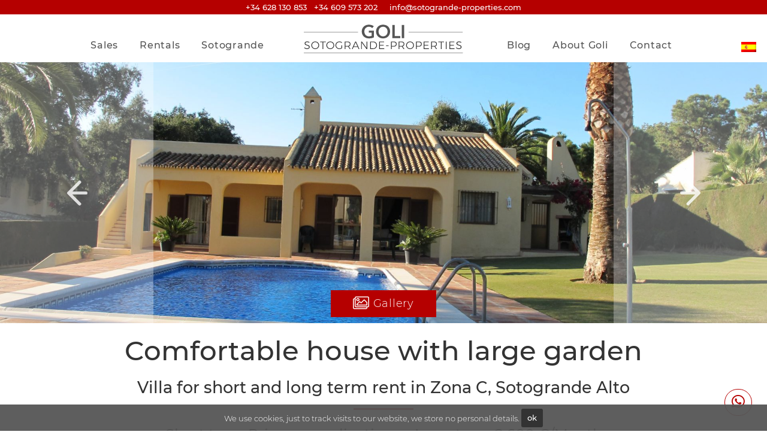

--- FILE ---
content_type: text/html; charset=UTF-8
request_url: https://www.sotogrande-properties.com/rentals/zona-c/villa/RSM5004
body_size: 17739
content:
<!DOCTYPE html>
<html lang="en">
<head>
<meta charset="utf-8"/>
<meta http-equiv="X-UA-Compatible" content="IE=edge" />
<meta name="viewport" content="width=device-width, initial-scale=1" />
<style>
@font-face {
  font-family: 'Montserrat';
  font-display: swap;
  font-style: normal;
  font-weight: 300;
  src: url('https://www.sotogrande-properties.com/app/themes/solidbasechild/src/fonts/montserrat-v15-latin-300.eot'); /* IE9 Compat Modes */
  src: local('Montserrat'),
       url('https://www.sotogrande-properties.com/app/themes/solidbasechild/src/fonts/montserrat-v15-latin-300.eot?#iefix') format('embedded-opentype'), /* IE6-IE8 */
       url('https://www.sotogrande-properties.com/app/themes/solidbasechild/src/fonts/montserrat-v15-latin-300.woff2') format('woff2'), /* Super Modern Browsers */
       url('https://www.sotogrande-properties.com/app/themes/solidbasechild/src/fonts/montserrat-v15-latin-300.woff') format('woff'), /* Modern Browsers */
       url('https://www.sotogrande-properties.com/app/themes/solidbasechild/src/fonts/montserrat-v15-latin-300.ttf') format('truetype'), /* Safari, Android, iOS */
       url('https://www.sotogrande-properties.com/app/themes/solidbasechild/src/fonts/montserrat-v15-latin-300.svg#Montserrat') format('svg'); /* Legacy iOS */
}

@font-face {
  font-family: 'Montserrat';
  font-display: swap;
  font-style: normal;
  font-weight: 500;
  src: url('https://www.sotogrande-properties.com/app/themes/solidbasechild/src/fonts/montserrat-v15-latin-500.eot'); /* IE9 Compat Modes */
  src: local('Montserrat'),
       url('https://www.sotogrande-properties.com/app/themes/solidbasechild/src/fonts/montserrat-v15-latin-500.eot?#iefix') format('embedded-opentype'), /* IE6-IE8 */
       url('https://www.sotogrande-properties.com/app/themes/solidbasechild/src/fonts/montserrat-v15-latin-500.woff2') format('woff2'), /* Super Modern Browsers */
       url('https://www.sotogrande-properties.com/app/themes/solidbasechild/src/fonts/montserrat-v15-latin-500.woff') format('woff'), /* Modern Browsers */
       url('https://www.sotogrande-properties.com/app/themes/solidbasechild/src/fonts/montserrat-v15-latin-500.ttf') format('truetype'), /* Safari, Android, iOS */
       url('https://www.sotogrande-properties.com/app/themes/solidbasechild/src/fonts/montserrat-v15-latin-500.svg#Montserrat') format('svg'); /* Legacy iOS */
}
</style>

		<link rel="alternate" hreflang="es" href="https://www.sotogrande-properties.com/alquileres/zona-c/villa/RSM5004">
				<link rel="alternate" hreflang="en" href="https://www.sotogrande-properties.com/rentals/zona-c/villa/RSM5004">
		<title>Comfortable house with large garden</title>
 		<script type="application/ld+json">
			{
				"@context": "http://schema.org",
				"@type": "BreadcrumbList",
				"itemListElement": [{
				"@type": "ListItem",
				"position": 1,
				"item": {
				"@id": "https://www.sotogrande-properties.com/rentals-all",
				"name": "All Rentals"
				}
			}, {
				"@type": "ListItem",
				"position": 2,
				"item": {
				"@id": "https://www.sotogrande-properties.com/rentals-all/sotogrande",
				"name": "Sotogrande"
				}
			}, {
				"@type": "ListItem",
				"position": 3,
				"item": {
				"@id": "https://www.sotogrande-properties.com/rentals-all/sotogrande-alto",
				"name": "Sotogrande Alto"
				}
			}, {
				"@type": "ListItem",
				"position": 4,
				"item": {
				"@id": "https://www.sotogrande-properties.com/rentals-all/zona-c",
				"name": "Zona C"
				}
			}, {
				"@type": "ListItem",
				"position": 5,
				"item": {
				"@id": "https://www.sotogrande-properties.com/rentals-all/zona-c/villas",
				"name": "Villas"
				}
			}, {
				"@type": "ListItem",
				"position": 6,
				"item": {
				"@id": "https://www.sotogrande-properties.com/rentals-all/zona-c/villa",
				"name": "Villas"
				}
			}, {
				"@type": "ListItem",
				"position": 7,
				"item": {
				"@id": "https://www.sotogrande-properties.com/rentals/zona-c/villa/RSM5004",
				"name": "RSM5004"
				}
			}]
			}
		</script>
		<script type="application/ld+json">
{
"@context": "http://schema.org",
"@type": "RealEstateAgent",
"@id": "https://www.sotogrande-properties.com",
"name" : "Sotogrande Properties by Goli",
"url": "https://www.sotogrande-properties.com",
"email": "info@sotogrande-properties.com",
"telePhone": "+34-956-795-618",		
"logo": "https://www.sotogrande-properties.com/app/themes/solidbasechild/src/images/logo.png",
"image": [
  "https://www.sotogrande-properties.com/app/uploads/2020/07/social_image.png"
],
"address": {
	"@type": "PostalAddress",
	"streetAddress": "Paseo del Parque 180",
	"addressLocality": "Sotogrande",
	"addressRegion": "Cádiz",
	"postalCode": "11310",
	"addressCountry": "ES"
},

"openingHoursSpecification": [ {
	"@type": "OpeningHoursSpecification",
	"dayOfWeek": [
		"Monday",
		"Tuesday",
		"Wednesday",
		"Thursday",
		"Friday"			
	],
	"opens": "9:30",
	"closes": "18:00"
} ],
"geo": {
	"@type": "GeoCoordinates",
	"latitude": "36.285313",
	"longitude": "-5.301405"
},
"priceRange":"$$$"
}
</script>

<meta name='robots' content='index, follow, max-image-preview:large, max-snippet:-1, max-video-preview:-1' />

	<!-- This site is optimized with the Yoast SEO plugin v26.8 - https://yoast.com/product/yoast-seo-wordpress/ -->
	<meta name="description" content="A very nice, simply decorated, cozy house. The house has a living room, dining room, fully equipped kitchen, 3 bedrooms and 2 full bathrooms. The best ..." />
	<link rel="canonical" href="https://www.sotogrande-properties.com/rentals/zona-c/villa/RSM5004" />
	<meta property="og:locale" content="en_GB" />
	<meta property="og:type" content="website" />
	<meta property="og:title" content="Comfortable house with large garden" />
	<meta property="og:description" content="A very nice, simply decorated, cozy house. The house has a living room, dining room, fully equipped kitchen, 3 bedrooms and 2 full bathrooms. The best ..." />
	<meta property="og:url" content="https://www.sotogrande-properties.com/rentals/zona-c/villa/RSM5004" />
	<meta property="og:site_name" content="Sotogrande Properties by Goli" />
	<meta property="og:image" content="https://media.inmobalia.com/imgV1/B98Le8~d7M9k3DegigWkzHXQlgzMFGqGJJp6ZRUcpX033lqadFBp2i4GGW4X3JDm~11J_coE7XMgSyFWgioo4vCKf4wULft8TbXx7dnXH~HH6NunNuAMaVF~Yq~yTzSSKMQAZ2MQnKPT0xG17FywpEYMEqyTmwgrDCTWRQ--.jpg" />
	<meta name="twitter:card" content="summary_large_image" />
	<!-- / Yoast SEO plugin. -->


<style id='wp-img-auto-sizes-contain-inline-css' type='text/css'>
img:is([sizes=auto i],[sizes^="auto," i]){contain-intrinsic-size:3000px 1500px}
/*# sourceURL=wp-img-auto-sizes-contain-inline-css */
</style>
<style id='classic-theme-styles-inline-css' type='text/css'>
/*! This file is auto-generated */
.wp-block-button__link{color:#fff;background-color:#32373c;border-radius:9999px;box-shadow:none;text-decoration:none;padding:calc(.667em + 2px) calc(1.333em + 2px);font-size:1.125em}.wp-block-file__button{background:#32373c;color:#fff;text-decoration:none}
/*# sourceURL=/wp-includes/css/classic-themes.min.css */
</style>
<style id='critical-inline-css' type='text/css'>
.rounded-0{border-radius:0!important}.d-none{display:none!important}.d-inline{display:inline!important}.d-flex{display:-webkit-flex!important;display:-ms-flexbox!important;display:flex!important}@media (min-width:768px){.d-md-none{display:none!important}.d-md-inline{display:inline!important}}@media (min-width:1200px){.d-xl-none{display:none!important}.d-xl-flex{display:-webkit-flex!important;display:-ms-flexbox!important;display:flex!important}}.justify-content-center{-webkit-justify-content:center!important;-ms-flex-pack:center!important;justify-content:center!important}.align-items-stretch{-webkit-align-items:stretch!important;-ms-flex-align:stretch!important;align-items:stretch!important}@media (min-width:1200px){.justify-content-xl-between{-webkit-justify-content:space-between!important;-ms-flex-pack:justify!important;justify-content:space-between!important}}.sr-only{white-space:nowrap}.w-100{width:100%!important}.h-100{height:100%!important}.mr-1{margin-right:.25rem!important}.mb-3{margin-bottom:1rem!important}.mt-4{margin-top:1.5rem!important}.mb-5{margin-bottom:3rem!important}.mr-auto{margin-right:auto!important}@media (min-width:1200px){.mx-xl-auto{margin-right:auto!important}.mx-xl-auto{margin-left:auto!important}}.text-center{text-align:center!important}.text-uppercase{text-transform:uppercase!important}.font-weight-normal{font-weight:300!important}*,:after,:before{box-sizing:border-box}html{font-family:sans-serif;line-height:1.15;-webkit-text-size-adjust:100%}header,main,nav,section{display:block}body{margin:0;font-family:Montserrat,sans-serif;font-size:1rem;font-weight:300;line-height:1.4;color:#212529;text-align:left;background-color:#fff}hr{box-sizing:content-box;height:0;overflow:visible}h1,h3{margin-top:0;margin-bottom:.5rem}ul{margin-bottom:1rem}ul{margin-top:0}a{color:#b50000;background-color:transparent}a{text-decoration:none}img{border-style:none}img{vertical-align:middle}label{display:inline-block;margin-bottom:.5rem}button{border-radius:0}button,input{margin:0;font-family:inherit;font-size:inherit;line-height:inherit}button,input{overflow:visible}button{text-transform:none}[type=button],button{-webkit-appearance:button}[type=button]::-moz-focus-inner,button::-moz-focus-inner{padding:0;border-style:none}::-webkit-file-upload-button{font:inherit;-webkit-appearance:button}.container{width:100%;padding-right:15px;padding-left:15px;margin-right:auto;margin-left:auto}@media (min-width:576px){.container{max-width:540px}}@media (min-width:768px){.container{max-width:720px}}@media (min-width:992px){.container{max-width:960px}}@media (min-width:1200px){.container{max-width:1140px}}@media (min-width:1600px){.container{max-width:1400px}}.order-1{-webkit-order:1;-ms-flex-order:1;order:1}.order-2{-webkit-order:2;-ms-flex-order:2;order:2}.order-3{-webkit-order:3;-ms-flex-order:3;order:3}@media (min-width:1200px){.order-xl-1{-webkit-order:1;-ms-flex-order:1;order:1}.order-xl-2{-webkit-order:2;-ms-flex-order:2;order:2}}:root{--blue:#007bff;--indigo:#6610f2;--purple:#6f42c1;--pink:#e83e8c;--red:#dc3545;--orange:#fd7e14;--yellow:#ffc107;--green:#28a745;--teal:#20c997;--cyan:#17a2b8;--white:#fff;--gray:#6c757d;--gray-dark:#343a40;--primary:#b50000;--secondary:#6c757d;--success:#28a745;--info:#17a2b8;--warning:#ffc107;--danger:#dc3545;--light:#f4f4f4;--dark:#555;--breakpoint-xs:0;--breakpoint-sm:576px;--breakpoint-md:768px;--breakpoint-lg:992px;--breakpoint-xl:1200px;--breakpoint-xxl:1600px;--font-family-sans-serif:-apple-system,BlinkMacSystemFont,"Segoe UI",Roboto,"Helvetica Neue",Arial,"Noto Sans",sans-serif,"Apple Color Emoji","Segoe UI Emoji","Segoe UI Symbol","Noto Color Emoji";--font-family-monospace:SFMono-Regular,Menlo,Monaco,Consolas,"Liberation Mono","Courier New",monospace}.navbar{position:relative;padding:.5rem 1rem}.navbar,.navbar>.container{display:-webkit-flex;display:-ms-flexbox;display:flex;-webkit-flex-wrap:wrap;-ms-flex-wrap:wrap;flex-wrap:wrap;-webkit-align-items:center;-ms-flex-align:center;align-items:center;-webkit-justify-content:space-between;-ms-flex-pack:justify;justify-content:space-between}.navbar-brand{display:inline-block;padding-top:.325rem;padding-bottom:.325rem;margin-right:1rem;font-size:1.25rem;line-height:inherit;white-space:nowrap}.navbar-nav{display:-webkit-flex;display:-ms-flexbox;display:flex;-webkit-flex-direction:column;-ms-flex-direction:column;flex-direction:column;padding-left:0;margin-bottom:0;list-style:none}.navbar-nav .nav-link{padding-right:0;padding-left:0}.navbar-collapse{-webkit-flex-basis:100%;-ms-flex-preferred-size:100%;flex-basis:100%;-webkit-flex-grow:1;-ms-flex-positive:1;flex-grow:1;-webkit-align-items:center;-ms-flex-align:center;align-items:center}.navbar-toggler{padding:.25rem .75rem;font-size:1.25rem;line-height:1;background-color:transparent;border:1px solid transparent;border-radius:.25rem}@media (max-width:1199.98px){.navbar-expand-xl>.container{padding-right:0;padding-left:0}}@media (min-width:1200px){.navbar-expand-xl{-webkit-flex-flow:row nowrap;-ms-flex-flow:row nowrap;flex-flow:row nowrap;-webkit-justify-content:flex-start;-ms-flex-pack:start;justify-content:flex-start}.navbar-expand-xl .navbar-nav{-webkit-flex-direction:row;-ms-flex-direction:row;flex-direction:row}.navbar-expand-xl .navbar-nav .nav-link{padding-right:.5rem;padding-left:.5rem}.navbar-expand-xl>.container{-webkit-flex-wrap:nowrap;-ms-flex-wrap:nowrap;flex-wrap:nowrap}.navbar-expand-xl .navbar-collapse{display:-webkit-flex!important;display:-ms-flexbox!important;display:flex!important;-webkit-flex-basis:auto;-ms-flex-preferred-size:auto;flex-basis:auto}.navbar-expand-xl .navbar-toggler{display:none}}.carousel{position:relative}.carousel-inner{position:relative;width:100%;overflow:hidden}.carousel-inner:after{display:block;clear:both;content:""}.carousel-item{position:relative;display:none;float:left;width:100%;margin-right:-100%;-webkit-backface-visibility:hidden;backface-visibility:hidden}.carousel-item.active{display:block}.carousel-control-next,.carousel-control-prev{position:absolute;top:0;bottom:0;z-index:1;display:-webkit-flex;display:-ms-flexbox;display:flex;-webkit-align-items:center;-ms-flex-align:center;align-items:center;-webkit-justify-content:center;-ms-flex-pack:center;justify-content:center;width:100px;color:#fff;text-align:center;opacity:.5}.carousel-control-prev{left:0}.carousel-control-next{right:0}.modal{position:fixed;top:0;left:0;z-index:1050;display:none;width:100%;height:100%;overflow:hidden;outline:0}.modal-dialog{position:relative;width:auto;margin:.5rem}.modal.fade .modal-dialog{-webkit-transform:translateY(-50px);transform:translateY(-50px)}.modal-content{position:relative;display:-webkit-flex;display:-ms-flexbox;display:flex;-webkit-flex-direction:column;-ms-flex-direction:column;flex-direction:column;width:100%;background-color:#fff;background-clip:padding-box;border:1px solid rgba(85,85,85,.2);border-radius:.3rem;outline:0}.modal-header{display:-webkit-flex;display:-ms-flexbox;display:flex;-webkit-align-items:flex-start;-ms-flex-align:start;align-items:flex-start;-webkit-justify-content:space-between;-ms-flex-pack:justify;justify-content:space-between;padding:1rem;border-bottom:1px solid #dee2e6;border-top-left-radius:.3rem;border-top-right-radius:.3rem}.modal-header .close{padding:1rem;margin:-1rem -1rem -1rem auto}.modal-body{position:relative;-webkit-flex:1 1 auto;-ms-flex:1 1 auto;flex:1 1 auto;padding:1rem}.modal-footer{display:-webkit-flex;display:-ms-flexbox;display:flex;-webkit-align-items:center;-ms-flex-align:center;align-items:center;-webkit-justify-content:flex-end;-ms-flex-pack:end;justify-content:flex-end;padding:1rem;border-top:1px solid #dee2e6;border-bottom-right-radius:.3rem;border-bottom-left-radius:.3rem}@media (min-width:576px){.modal-dialog{max-width:500px;margin:1.75rem auto}}.fade:not(.show){opacity:0}.collapse:not(.show){display:none}h1,h3{margin-bottom:.5rem;font-family:Montserrat,sans-serif;font-weight:500;line-height:1.2}h1{font-size:2.5rem}@media (max-width:1200px){h1{font-size:calc(1.375rem + 1.5vw)}}h3{font-size:1.75rem}@media (max-width:1200px){h3{font-size:calc(1.3rem + .6vw)}}hr{margin-top:1rem;margin-bottom:1rem;border:0;border-top:1px solid rgba(85,85,85,.1)}.form-control{display:block;width:100%;height:calc(1.4em + .75rem + 2px);padding:.375rem .75rem;font-size:1rem;font-weight:300;line-height:1.4;color:#495057;background-color:#fff;background-clip:padding-box;border:1px solid #ced4da;border-radius:.25rem}.form-control::-ms-expand{background-color:transparent;border:0}.form-control::-webkit-input-placeholder{color:#6c757d;opacity:1}.form-control::-moz-placeholder{color:#6c757d;opacity:1}.form-control::-ms-input-placeholder{color:#6c757d;opacity:1}.form-group{margin-bottom:1rem}.nav-link{display:block;padding:.5rem 1rem}.img-fluid{max-width:100%;height:auto}.fa,.fal,.fas{-moz-osx-font-smoothing:grayscale;-webkit-font-smoothing:antialiased;display:inline-block;font-style:normal;font-variant:normal;text-rendering:auto;line-height:1}.fa-lg{font-size:1.33333em;line-height:.75em;vertical-align:-.0667em}.fa-2x{font-size:2em}.fa-arrow-up:before{content:"\f062"}.fa-bars:before{content:"\f0c9"}.fa-envelope:before{content:"\f0e0"}.fa-heart:before{content:"\f004"}.fa-images:before{content:"\f302"}.sr-only{border:0;clip:rect(0,0,0,0);height:1px;margin:-1px;overflow:hidden;padding:0;position:absolute;width:1px}.fal{font-weight:300}.fal{font-family:Font Awesome\ 5 Pro}.fa,.fas{font-family:Font Awesome\ 5 Pro;font-weight:900}body{-webkit-font-smoothing:antialiased;-moz-osx-font-smoothing:grayscale;color:#555}#header{position:absolute;z-index:1030;width:100%;background-color:#fff;border-bottom:3px solid #b50000}#header .navbar{height:80px}#header .navbar>.container{height:100%}.navbar{background-color:#fff;padding:0}.navbar .navbar-brand{display:-webkit-flex;display:-ms-flexbox;display:flex;-webkit-justify-content:center;-ms-flex-pack:center;justify-content:center;-webkit-align-items:center;-ms-flex-align:center;align-items:center;width:170px;padding:.7rem 1rem;margin:0;-webkit-flex-shrink:0;-ms-flex-negative:0;flex-shrink:0}.navbar .navbar-brand img{width:100%}.navbar .navbar-collapse{border-top:1px solid rgba(181,0,0,.2);background-color:#fff}.navbar .navbar-collapse+.navbar-collapse{border-top:none}.navbar .navbar-nav-scroll{display:-webkit-flex;display:-ms-flexbox;display:flex;-webkit-flex-flow:nowrap column;-ms-flex-flow:nowrap column;flex-flow:column nowrap;-webkit-flex-basis:auto;-ms-flex-preferred-size:auto;flex-basis:auto;max-height:70vh;overflow-y:auto}.navbar .navbar-nav{display:block;width:100%;height:100%}.navbar .nav-item .nav-link{display:-webkit-flex;display:-ms-flexbox;display:flex;-webkit-justify-content:center;-ms-flex-pack:center;justify-content:center;-webkit-align-items:center;-ms-flex-align:center;align-items:center;padding:.8rem 1rem;font-family:Montserrat,sans-serif;font-size:.875rem;font-weight:500;letter-spacing:.75px;color:#555;text-align:left;text-transform:uppercase;white-space:nowrap;outline:0}.navbar .mobile-btn{display:-webkit-flex;display:-ms-flexbox;display:flex;height:100%}.navbar .mobile-btn .navbar-toggler{width:40px;margin:0 1rem;padding:0;border:none;border-radius:0;outline:0;color:#555}@media (min-width:576px){.navbar .navbar-brand{width:190px}}@media (min-width:992px){.navbar .navbar-brand{max-width:100%}.navbar .mobile-btn{height:auto}.navbar .navbar-collapse{background-color:transparent;border-top:none}.navbar .navbar-nav-scroll{-webkit-flex-flow:nowrap row;-ms-flex-flow:nowrap row;flex-flow:row nowrap;height:100%;overflow-y:unset}.navbar .navbar-nav{width:auto;display:-webkit-flex;display:-ms-flexbox;display:flex}.navbar .nav-item{height:100%}.navbar .nav-item .nav-link{height:100%;-webkit-justify-content:start;-ms-flex-pack:start;justify-content:start;padding:1rem;border-bottom:none}}img.image-fit{height:100%;width:100%;overflow:hidden;-o-object-fit:cover;object-fit:cover;-o-object-position:center;object-position:center;font-family:"object-fit: cover; object-position: center;"}#main{overflow:hidden}h1{max-width:900px;margin-right:auto;margin-left:auto;font-size:2.5rem}@media (max-width:1200px){h1{font-size:calc(1.375rem + 1.5vw)}}h3{font-size:1.5rem}@media (max-width:1200px){h3{font-size:calc(1.275rem + .3vw)}}.btn{display:inline-block;padding:.5rem 2rem;background-color:transparent;border:1px solid #b50000;color:#b50000;text-transform:uppercase;white-space:nowrap;vertical-align:middle}.btn.btn-danger{letter-spacing:.75px;background-color:#b50000;color:#fff}hr.separator{padding-top:1.5rem;padding-bottom:1.5rem;margin:0;border:0}.modal .modal-content{background-color:#fff;border:1px solid #fff;border-radius:0}.modal .modal-content .modal-header{-webkit-align-items:center;-ms-flex-align:center;align-items:center;padding:.5rem 1rem;text-align:center}.modal .modal-content .modal-header .close{background-color:transparent;padding:.5rem;margin:0;border:none;outline:0}.property-price{font-size:1.75rem;text-align:center}.property-price{display:-webkit-flex;display:-ms-flexbox;display:flex;-webkit-flex-direction:column;-ms-flex-direction:column;flex-direction:column}.carousel-wrap{position:relative}.carousel-wrap .carousel{height:calc(100vh - 117px);max-height:1080px;overflow:hidden;z-index:10}.carousel-wrap .carousel .carousel-inner,.carousel-wrap .carousel .carousel-inner .carousel-item{height:100%}.carousel-wrap .carousel .carousel-control-next,.carousel-wrap .carousel .carousel-control-prev{top:auto;bottom:0;width:40px;height:50px;color:#555;background-color:#fff;opacity:.8}@media (min-width:768px){.carousel-wrap .carousel .carousel-control-next,.carousel-wrap .carousel .carousel-control-prev{top:50%;bottom:auto;-webkit-transform:translateY(-50%);transform:translateY(-50%)}.carousel-wrap .carousel .carousel-control-prev{right:auto;left:0}.carousel-wrap .carousel .carousel-control-next{right:0;left:auto}}@media (min-width:992px){.carousel-wrap .carousel .carousel-control-next,.carousel-wrap .carousel .carousel-control-prev{opacity:0;width:70px;height:80px}}.carousel-wrap.carousel-property{display:block}.carousel-wrap.carousel-property .carousel{height:75vh}html{font-size:18px}body{color:#333}main{padding-top:120px}@media (min-width:768px){main{padding-top:104px}}h1{line-height:2.15rem}h3+hr.separator{background-color:#b50000;padding:3px 0 0;margin:.66rem auto 1.33rem!important;padding-bottom:0!important;padding-top:3px!important;width:100px}.btn{text-transform:capitalize}#header{border-bottom:0}#header .navbar .mobile-btn{position:absolute;top:0;right:0}#header .navbar .mobile-btn .navbar-toggler{width:40px;margin:.4rem .5rem 0;padding:0;border:none;border-radius:0;outline:0;color:#555}#header .navbar .mobile-btn .navbar-toggler .fa-2x{font-size:1.5em}@media (min-width:340px){#header .navbar .mobile-btn .navbar-toggler{margin:0 1rem}#header .navbar .mobile-btn .navbar-toggler .fa-2x{font-size:2em}}#header .navbar .nav-item .nav-link{font-size:.889rem;text-transform:capitalize}#header .navbar .nav-item-lang{position:relative}#header .navbar .nav-item .portfolio-btn{display:-webkit-flex;display:-ms-flexbox;display:flex;-webkit-justify-content:center;-ms-flex-pack:center;justify-content:center;-webkit-align-items:center;-ms-flex-align:center;align-items:center;padding:.05rem .25rem;font-size:.667rem;text-transform:capitalize;opacity:0!important}#header .navbar .nav-item .portfolio-btn i{margin-left:.2rem;font-size:.7rem}#header .navbar .navbar-brand{width:220px;padding:0;height:100%}#header .header-top{height:40px;display:-webkit-flex;display:-ms-flexbox;display:flex;-webkit-justify-content:center;-ms-flex-pack:center;justify-content:center;-webkit-align-items:center;-ms-flex-align:center;align-items:center;padding:3px 15px;font-size:13px;font-weight:400;color:#fff;background-color:#b50000}#header .header-top a{color:#fff;font-size:13px}#header .header-top div:first-child{margin-right:30px}@media (min-width:768px){#header .header-top{height:auto}#header .header-top div:first-child{margin-right:20px}}@media (max-width:1199.98px){#header .navbar .navbar-collapse{border-top:1px solid rgba(181,0,0,.2);background-color:#fff}#header .navbar .navbar-collapse+.navbar-collapse{border-top:none}#header .navbar .navbar-nav-scroll{-webkit-flex-flow:column nowrap;-ms-flex-flow:column nowrap;flex-flow:column nowrap;position:absolute;top:80px}#header .navbar .nav-item{display:-webkit-flex;display:-ms-flexbox;display:flex;-webkit-flex-direction:column;-ms-flex-direction:column;flex-direction:column;-webkit-align-items:center;-ms-flex-align:center;align-items:center}}@media (min-width:576px){#header .navbar .navbar-brand{width:266px;padding:0}}@media (min-width:1200px){#header .navbar .nav-item{position:relative}#header .navbar .nav-item .nav-link{padding-bottom:17px;-webkit-align-items:flex-end;-ms-flex-align:end;align-items:flex-end}#header .navbar .nav-item .portfolio-btn{position:absolute;top:0;left:0;right:0;width:100%;padding:.05rem .25rem;font-size:.667rem}#header .navbar .nav-item .portfolio-btn i{margin-left:.2rem;font-size:.7rem}#header .navbar .nav-item-lang{position:absolute;right:0}#header .navbar .nav-item-lang .nav-link{padding-bottom:17px}}.carousel-wrap .carousel.carousel-property{overflow:hidden;height:calc(75vh - 120px)}.carousel-wrap .carousel.carousel-property .carousel-control-next,.carousel-wrap .carousel.carousel-property .carousel-control-prev{background:hsla(0,0%,100%,0);width:10%;z-index:11}.carousel-wrap .carousel.carousel-property .carousel-control-next img,.carousel-wrap .carousel.carousel-property .carousel-control-prev img{opacity:.8}.carousel-wrap .carousel.carousel-property .carousel-inner{width:100%;left:0}.carousel-wrap .carousel.carousel-property .carousel-control-prev img{-webkit-transform:rotate(180deg);transform:rotate(180deg)}@media (min-width:992px){.carousel-wrap .carousel.carousel-property{height:calc(75vh - 104px)}.carousel-wrap .carousel.carousel-property .carousel-control-next{right:0}.carousel-wrap .carousel.carousel-property .carousel-control-prev{left:0}.carousel-wrap .carousel.carousel-property .carousel-control-next,.carousel-wrap .carousel.carousel-property .carousel-control-prev{height:100%;width:10%;opacity:1;background-color:hsla(0,0%,100%,.3)}}@media (min-width:1200px){.carousel-wrap .carousel.carousel-property .carousel-control-next,.carousel-wrap .carousel.carousel-property .carousel-control-prev{width:20%}}form .form-control{border-color:#b8a1a1}form.contactform .form-group label{font-size:.887rem}#footer #backtop{position:fixed;bottom:25px;right:25px;padding:.5rem .8rem;color:#b50000;border-radius:30px;background-color:#fff;-webkit-transform:translateX(100px);transform:translateX(100px);opacity:0}#footer #backtop i{margin-right:.35rem;color:#b50000}body.property .property-price{font-weight:500}body.property .property-price .card-price-sale{font-size:1.77rem}.gallerybutton{position:absolute;bottom:10px}
/*# sourceURL=critical-inline-css */
</style>

			<link rel="shortcut icon" href="/favicon.ico">
			<link rel="apple-touch-icon" sizes="180x180" href="/apple-touch-icon.png">
			<link rel="icon" type="image/png" sizes="32x32" href="/favicon-32x32.png">
			<link rel="icon" type="image/png" sizes="16x16" href="/favicon-16x16.png">
			<link rel="manifest" href="/site.webmanifest">
			<link rel="mask-icon" href="/safari-pinned-tab.svg" color="#b50000">
			<meta name="msapplication-TileColor" content="#b50000">
			<meta name="theme-color" content="#ffffff">
			<link rel='dns-prefetch' href='//media.inmobalia.com'/>
			<!-- Google tag (gtag.js) -->
<script async src=https://www.googletagmanager.com/gtag/js?id=G-BZQMQKN6LV></script>
<script>
window.dataLayer = window.dataLayer || [];
function gtag(){dataLayer.push(arguments);}
gtag('js', new Date());
gtag('config', 'G-BZQMQKN6LV');
</script>
<!-- Google tag (gtag.js) -->
<script async src="https://www.googletagmanager.com/gtag/js?id=G-YPZ30NTTW1"></script>
<script>
  window.dataLayer = window.dataLayer || [];
  function gtag(){dataLayer.push(arguments);}
  gtag('js', new Date());
  gtag('config', 'G-YPZ30NTTW1');
</script>
</head>
<body class="property">
	<header id="header">
		<div class="header-top">
	<div>
		<a href="tel:+34628130853">+34 628 130 853</a>&nbsp;&nbsp;&nbsp;<a href="tel:+34609573202">+34 609 573 202</a>
	</div>
	<div>
		<a href="mailto:info@sotogrande-properties.com">
			<span class="d-none d-md-inline">info@sotogrande-properties.com</span><i class="fa fa-envelope d-inline d-md-none"></i>
		</a>
	</div>
</div>
<nav class="brand-center navbar justify-content-center navbar-expand-xl">
	<div class="container align-items-stretch justify-content-center justify-content-xl-between">
		<a class="d-flex d-xl-none navbar-brand text-uppercase mx-xl-auto order-1 order-xl-2" href="https://www.sotogrande-properties.com">
			<img src="https://www.sotogrande-properties.com/app/themes/solidbasechild/src/images/goli-sotogrande-properties.svg" alt="Goli Sotogrande-Properties">
		</a>
		<div class="mobile-btn order-1 order-xl-2 h-100">
			<button class="navbar-toggler" type="button" data-toggle="collapse" data-target=".navbar-collapse" aria-controls="navbarContent" aria-expanded="false" aria-label="Toggle navigation">
				<i id="mobileBtnIcon" class="fal fa-bars fa-2x"></i>
			</button>
		</div>
		<div class="navbar-nav-scroll w-100 order-2 order-xl-1">
			<a class="d-none d-xl-flex navbar-brand text-uppercase mr-auto mx-xl-auto order-1 order-xl-2" href="https://www.sotogrande-properties.com">
				<img src="https://www.sotogrande-properties.com/app/themes/solidbasechild/src/images/goli-sotogrande-properties.svg" alt="Goli Sotogrande-Properties">
			</a>
			<div class="collapse navbar-collapse w-100 order-2 order-xl-1">
				<ul class="navbar-nav mx-xl-auto">
															<li class="nav-item">
						<a class="nav-link" href="/properties" title="Sales">Sales</a>
											</li>
															<li class="nav-item">
						<a class="nav-link" href="/rentals-all" title="Rentals">Rentals</a>
											</li>
															<li class="nav-item">
						<a class="nav-link" href="https://www.sotogrande-properties.com/sotogrande" title="Sotogrande">Sotogrande</a>
											</li>
									</ul>
			</div>
			<div class="collapse navbar-collapse w-100 order-3">
				<ul class="navbar-nav mx-xl-auto">
														<li class="nav-item">
												<a class="nav-link" href="https://www.sotogrande-properties.com/blog" title="Blog">Blog</a>
											</li>
															<li class="nav-item">
												<a class="nav-link" href="https://www.sotogrande-properties.com/about-goli" title="About Goli">About Goli</a>
											</li>
															<li class="nav-item">
												
						<button style="opacity:0" class="btn btn-danger portfolio-btn" data-target="https://www.sotogrande-properties.com/contact" role="button" aria-label="Portfolio"><span class="pfl_num mr-1"></span> Favorites <i class="fas fa-heart"></i></button>
												<a class="nav-link" href="https://www.sotogrande-properties.com/contact" title="Contact">Contact</a>
											</li>
														<li class="nav-item nav-item-lang">
						<a class="nav-link text-uppercase font-weight-normal" href="https://www.sotogrande-properties.com/alquileres/zona-c/villa/RSM5004" title="Villa en alquiler a corto y largo plazo en Zona C, Sotogrande Alto" >
							<img src="https://www.sotogrande-properties.com/app/plugins/sitepress-multilingual-cms/res/flags/es.png" width="25" alt="Villa en alquiler a corto y largo plazo en Zona C, Sotogrande Alto">
						</a>
					</li>
									</ul>
			</div>
		</div>	
	</div>
</nav>	</header>
	<main id="main" >
					<div class="carousel-wrap carousel-property">
				
<div id="carouselDefault" class="carousel slide carousel-property lazy" data-ride="carousel">
	<div class="carousel-inner">
				<div class="carousel-item active">
			<a href="https://media.inmobalia.com/imgV1/B98Le8~d7M9k3DegigWkzHXQlgzMFGqGJJp6ZRUcpX033lqadFBp2i4GGW4X3JDm~11J_coE7XMgSyFWgioo4vCKf4wULft8TbXx7dnXH~HH6NunNuAMaVF~Yq~yTzSSKMQAZ2MQnKPT0xG17FywpEYMEqyTmwgrDCTWRQ--.jpg" data-fancybox="images" data-caption="Comfortable house with large garden">
				<img class="image-fit lazy-load" src="https://media.inmobalia.com/imgV1/B98Le8~d7M9k3DegigWkzHXQlgzMFGqGJJp6ZRUcpX033lqadFBp2i4GGW4X3JDm~11J_coE7XMgSyFWgioo4vCKf4wULft8TbXx7dnXH~HH6NunNuAMaVF~Yq~yTzSSKMQAZ2MQnKPT0xG17FywpEYMEqyTmwgrDCTWRQ--.jpg" srcset="https://media.inmobalia.com/imgV1/B98Le8~d7MvZzizZWEZIe7GDn4bT_X2An2fG7C5B3kDRPJG0nG2xDtPL4O0og55u2pGdZTXR_43UtcUlPBhlKJMqbF9TdpShggkm71mPfoJyRWlCZf9Kw6n~zttH8SvAs_6BJCboaTcyWABLaOOCAefgXgQUGQyjhkLX.jpg 514w,https://media.inmobalia.com/imgV1/B98Le8~d7M9s1IxPa0vfTa6qCOITOiZgD~IAAbxUE8iw_n6o2pdDC30ofsY9slvvOVbAd_4_Edy~SMhGhcEjuQ~Nh4wrOwXpaQDuj21W3V2BtXNPM8uoJ~bMHOAsspNAhkFPfmtKF2KsCNxEGeB6ZpkbI4ZiB8d70urskw--.jpg 1140w,https://media.inmobalia.com/imgV1/B98Le8~d7M9k3DegigWkzHXQlgzMFGqGJJp6ZRUcpX033lqadFBp2i4GGW4X3JDm~11J_coE7XMgSyFWgioo4vCKf4wULft8TbXx7dnXH~HH6NunNuAMaVF~Yq~yTzSSKMQAZ2MQnKPT0xG17FywpEYMEqyTmwgrDCTWRQ--.jpg 1920w" sizes="(min-width: 1025px) 1920px, (min-height: 577px) 1920px, (min-width: 769px) 1024px, (min-height: 433px) 1024px, 768px" alt="Comfortable house with large garden">
			</a>
		</div>
				<div class="carousel-item">
			<a href="https://media.inmobalia.com/imgV1/B98Le8~d7M9k3DegigWkzHXQlgzMFGqGJJp6ZRUcpX033lqadFBp2i4GGW4X3JDm~11J_coE7XMgSyFWgioo4vCKf4wULft8TbXx7dnXH~HH6NunYOuMSVg1WIzWWnDvTNYeQYFPhKE3B9qEk_IllohuX9V90sjT5Sr2zw--.jpg" data-fancybox="images" data-caption="Comfortable house with large garden">
				<img class="image-fit lazy-load" data-src="https://media.inmobalia.com/imgV1/B98Le8~d7M9k3DegigWkzHXQlgzMFGqGJJp6ZRUcpX033lqadFBp2i4GGW4X3JDm~11J_coE7XMgSyFWgioo4vCKf4wULft8TbXx7dnXH~HH6NunYOuMSVg1WIzWWnDvTNYeQYFPhKE3B9qEk_IllohuX9V90sjT5Sr2zw--.jpg" data-srcset="https://media.inmobalia.com/imgV1/B98Le8~d7MvZzizZWEZIe7GDn4bT_X2An2fG7C5B3kDRPJG0nG2xDtPL4O0og55u2pGdZTXR_43UtcUlPBhlKJMqbF9TdpShggkm71mPfoJyRWkU0BPWujbXvZ9GvWabrdLo6rJ0I~FNGE3PkscuHMFOwH6j6WfksKHA.jpg 514w,https://media.inmobalia.com/imgV1/B98Le8~d7M9s1IxPa0vfTa6qCOITOiZgD~IAAbxUE8iw_n6o2pdDC30ofsY9slvvOVbAd_4_Edy~SMhGhcEjuQ~Nh4wrOwXpaQDuj21W3V2BtXNPZQoKxhk~RdiSgtHV3~~YRNBXeN~lFU6qT3QuMnBLiaVbZdr3FVKtcQ--.jpg 1140w,https://media.inmobalia.com/imgV1/B98Le8~d7M9k3DegigWkzHXQlgzMFGqGJJp6ZRUcpX033lqadFBp2i4GGW4X3JDm~11J_coE7XMgSyFWgioo4vCKf4wULft8TbXx7dnXH~HH6NunYOuMSVg1WIzWWnDvTNYeQYFPhKE3B9qEk_IllohuX9V90sjT5Sr2zw--.jpg 1920w" sizes="(min-width: 1025px) 1920px, (min-height: 577px) 1920px, (min-width: 769px) 1024px, (min-height: 433px) 1024px, 768px" alt="Comfortable house with large garden">
			</a>
		</div>
				<div class="carousel-item">
			<a href="https://media.inmobalia.com/imgV1/B98Le8~d7M9k3DegigWkzHXQlgzMFGqGJJp6ZRUcpX033lqadFBp2i4GGW4X3JDm~11J_coE7XMgSyFWgioo4vCKf4wULft8TbXx7dnXH~HH6NunYm2zUK_R1F359aPIBiivTS9paEkQ6Om53ANJ0ULgfLh1i7AjBm8D4w--.jpg" data-fancybox="images" data-caption="Comfortable house with large garden">
				<img class="image-fit lazy-load" data-src="https://media.inmobalia.com/imgV1/B98Le8~d7M9k3DegigWkzHXQlgzMFGqGJJp6ZRUcpX033lqadFBp2i4GGW4X3JDm~11J_coE7XMgSyFWgioo4vCKf4wULft8TbXx7dnXH~HH6NunYm2zUK_R1F359aPIBiivTS9paEkQ6Om53ANJ0ULgfLh1i7AjBm8D4w--.jpg" data-srcset="https://media.inmobalia.com/imgV1/B98Le8~d7MvZzizZWEZIe7GDn4bT_X2An2fG7C5B3kDRPJG0nG2xDtPL4O0og55u2pGdZTXR_43UtcUlPBhlKJMqbF9TdpShggkm71mPfoJyRWkWmS6rMZ7Aog8g6FZLts3HjsW9bT_PYe6q4onfQa08xDIdlDgh1zDe.jpg 514w,https://media.inmobalia.com/imgV1/B98Le8~d7M9s1IxPa0vfTa6qCOITOiZgD~IAAbxUE8iw_n6o2pdDC30ofsY9slvvOVbAd_4_Edy~SMhGhcEjuQ~Nh4wrOwXpaQDuj21W3V2BtXNPZ5sk6hxvXLw1W8X41cTGu5HSx1C3FRZfShyf1asPvlGwpcu8~2frRQ--.jpg 1140w,https://media.inmobalia.com/imgV1/B98Le8~d7M9k3DegigWkzHXQlgzMFGqGJJp6ZRUcpX033lqadFBp2i4GGW4X3JDm~11J_coE7XMgSyFWgioo4vCKf4wULft8TbXx7dnXH~HH6NunYm2zUK_R1F359aPIBiivTS9paEkQ6Om53ANJ0ULgfLh1i7AjBm8D4w--.jpg 1920w" sizes="(min-width: 1025px) 1920px, (min-height: 577px) 1920px, (min-width: 769px) 1024px, (min-height: 433px) 1024px, 768px" alt="Comfortable house with large garden">
			</a>
		</div>
				<div class="carousel-item">
			<a href="https://media.inmobalia.com/imgV1/B98Le8~d7M9k3DegigWkzHXQlgzMFGqGJJp6ZRUcpX033lqadFBp2i4GGW4X3JDm~11J_coE7XMgSyFWgioo4vCKf4wULft8TbXx7dnXH~HH6NunYLuTvHcl0IF6ByiL7_cpsjEtfu5rGvxEtsXxiBIyjmFvnbTpW7GpKg--.jpg" data-fancybox="images" data-caption="Comfortable house with large garden">
				<img class="image-fit lazy-load" data-src="https://media.inmobalia.com/imgV1/B98Le8~d7M9k3DegigWkzHXQlgzMFGqGJJp6ZRUcpX033lqadFBp2i4GGW4X3JDm~11J_coE7XMgSyFWgioo4vCKf4wULft8TbXx7dnXH~HH6NunYLuTvHcl0IF6ByiL7_cpsjEtfu5rGvxEtsXxiBIyjmFvnbTpW7GpKg--.jpg" data-srcset="https://media.inmobalia.com/imgV1/B98Le8~d7MvZzizZWEZIe7GDn4bT_X2An2fG7C5B3kDRPJG0nG2xDtPL4O0og55u2pGdZTXR_43UtcUlPBhlKJMqbF9TdpShggkm71mPfoJyRWkUgC_XtJyIv58xj9hsFKnHcMF_ImMgYelWPQvs6KFTKq4jZEc2kh1~.jpg 514w,https://media.inmobalia.com/imgV1/B98Le8~d7M9s1IxPa0vfTa6qCOITOiZgD~IAAbxUE8iw_n6o2pdDC30ofsY9slvvOVbAd_4_Edy~SMhGhcEjuQ~Nh4wrOwXpaQDuj21W3V2BtXNPZVorEwHibWewrk6Q6n2h2M1T3H1TgqMmyd~jVIEW7qruV~lFAZSFtA--.jpg 1140w,https://media.inmobalia.com/imgV1/B98Le8~d7M9k3DegigWkzHXQlgzMFGqGJJp6ZRUcpX033lqadFBp2i4GGW4X3JDm~11J_coE7XMgSyFWgioo4vCKf4wULft8TbXx7dnXH~HH6NunYLuTvHcl0IF6ByiL7_cpsjEtfu5rGvxEtsXxiBIyjmFvnbTpW7GpKg--.jpg 1920w" sizes="(min-width: 1025px) 1920px, (min-height: 577px) 1920px, (min-width: 769px) 1024px, (min-height: 433px) 1024px, 768px" alt="Comfortable house with large garden">
			</a>
		</div>
				<div class="carousel-item">
			<a href="https://media.inmobalia.com/imgV1/B98Le8~d7M9k3DegigWkzHXQlgzMFGqGJJp6ZRUcpX033lqadFBp2i4GGW4X3JDm~11J_coE7XMgSyFWgioo4vCKf4wULft8TbXx7dnXH~HH6NunYzAHgqBSA9AE8QFAFyHk8Z8aikc1I1UWDvGzf30ov3tgivuKBfxNVQ--.jpg" data-fancybox="images" data-caption="Comfortable house with large garden">
				<img class="image-fit lazy-load" data-src="https://media.inmobalia.com/imgV1/B98Le8~d7M9k3DegigWkzHXQlgzMFGqGJJp6ZRUcpX033lqadFBp2i4GGW4X3JDm~11J_coE7XMgSyFWgioo4vCKf4wULft8TbXx7dnXH~HH6NunYzAHgqBSA9AE8QFAFyHk8Z8aikc1I1UWDvGzf30ov3tgivuKBfxNVQ--.jpg" data-srcset="https://media.inmobalia.com/imgV1/B98Le8~d7MvZzizZWEZIe7GDn4bT_X2An2fG7C5B3kDRPJG0nG2xDtPL4O0og55u2pGdZTXR_43UtcUlPBhlKJMqbF9TdpShggkm71mPfoJyRWkX7dAIR35oP2Fgq9cSuMDXZLpPiejwhYtIYg1iSJqCVThkDcULrWkm.jpg 514w,https://media.inmobalia.com/imgV1/B98Le8~d7M9s1IxPa0vfTa6qCOITOiZgD~IAAbxUE8iw_n6o2pdDC30ofsY9slvvOVbAd_4_Edy~SMhGhcEjuQ~Nh4wrOwXpaQDuj21W3V2BtXNPZorav_UUqX_pXCqNV~vIEkiR82Vc_Tf~9AVDjflD1H2nvOr~ZdUYBQ--.jpg 1140w,https://media.inmobalia.com/imgV1/B98Le8~d7M9k3DegigWkzHXQlgzMFGqGJJp6ZRUcpX033lqadFBp2i4GGW4X3JDm~11J_coE7XMgSyFWgioo4vCKf4wULft8TbXx7dnXH~HH6NunYzAHgqBSA9AE8QFAFyHk8Z8aikc1I1UWDvGzf30ov3tgivuKBfxNVQ--.jpg 1920w" sizes="(min-width: 1025px) 1920px, (min-height: 577px) 1920px, (min-width: 769px) 1024px, (min-height: 433px) 1024px, 768px" alt="Comfortable house with large garden">
			</a>
		</div>
				<div class="carousel-item">
			<a href="https://media.inmobalia.com/imgV1/B98Le8~d7M9k3DegigWkzHXQlgzMFGqGJJp6ZRUcpX033lqadFBp2i4GGW4X3JDm~11J_coE7XMgSyFWgioo4vCKf4wULft8TbXx7dnXH~HH6NunZiR9CRKdwlpjTQQBHzHTXaT13JWNLKZ~zsDlNNnhrgJ9ruZfqECMjQ--.jpg" data-fancybox="images" data-caption="Comfortable house with large garden">
				<img class="image-fit lazy-load" data-src="https://media.inmobalia.com/imgV1/B98Le8~d7M9k3DegigWkzHXQlgzMFGqGJJp6ZRUcpX033lqadFBp2i4GGW4X3JDm~11J_coE7XMgSyFWgioo4vCKf4wULft8TbXx7dnXH~HH6NunZiR9CRKdwlpjTQQBHzHTXaT13JWNLKZ~zsDlNNnhrgJ9ruZfqECMjQ--.jpg" data-srcset="https://media.inmobalia.com/imgV1/B98Le8~d7MvZzizZWEZIe7GDn4bT_X2An2fG7C5B3kDRPJG0nG2xDtPL4O0og55u2pGdZTXR_43UtcUlPBhlKJMqbF9TdpShggkm71mPfoJyRWkStapSUoNy_zTZshKym5dK1rELN6Ub_HzvAb6HQSqIAev0Bvsxqbs6.jpg 514w,https://media.inmobalia.com/imgV1/B98Le8~d7M9s1IxPa0vfTa6qCOITOiZgD~IAAbxUE8iw_n6o2pdDC30ofsY9slvvOVbAd_4_Edy~SMhGhcEjuQ~Nh4wrOwXpaQDuj21W3V2BtXNPYwBc2IjERKKPJ0EkCg7OhqKO3fOnsourw2pGfTNrkzjY5SBsCLIgmg--.jpg 1140w,https://media.inmobalia.com/imgV1/B98Le8~d7M9k3DegigWkzHXQlgzMFGqGJJp6ZRUcpX033lqadFBp2i4GGW4X3JDm~11J_coE7XMgSyFWgioo4vCKf4wULft8TbXx7dnXH~HH6NunZiR9CRKdwlpjTQQBHzHTXaT13JWNLKZ~zsDlNNnhrgJ9ruZfqECMjQ--.jpg 1920w" sizes="(min-width: 1025px) 1920px, (min-height: 577px) 1920px, (min-width: 769px) 1024px, (min-height: 433px) 1024px, 768px" alt="Comfortable house with large garden">
			</a>
		</div>
				<div class="carousel-item">
			<a href="https://media.inmobalia.com/imgV1/B98Le8~d7M9k3DegigWkzHXQlgzMFGqGJJp6ZRUcpX033lqadFBp2i4GGW4X3JDm~11J_coE7XMgSyFWgioo4vCKf4wULft8TbXx7dnXH~HH6NunbgLf_~pClj3_RXidkGmHMbVj6TNGn5tMVuSQh8bmowk2c36tKkVggw--.jpg" data-fancybox="images" data-caption="Comfortable house with large garden">
				<img class="image-fit lazy-load" data-src="https://media.inmobalia.com/imgV1/B98Le8~d7M9k3DegigWkzHXQlgzMFGqGJJp6ZRUcpX033lqadFBp2i4GGW4X3JDm~11J_coE7XMgSyFWgioo4vCKf4wULft8TbXx7dnXH~HH6NunbgLf_~pClj3_RXidkGmHMbVj6TNGn5tMVuSQh8bmowk2c36tKkVggw--.jpg" data-srcset="https://media.inmobalia.com/imgV1/B98Le8~d7MvZzizZWEZIe7GDn4bT_X2An2fG7C5B3kDRPJG0nG2xDtPL4O0og55u2pGdZTXR_43UtcUlPBhlKJMqbF9TdpShggkm71mPfoJyRWka2oitpm4yW4LO3ve1Cgd_S3SHYy3KYERh1U1WwwtU6uqaRa8aa5Up.jpg 514w,https://media.inmobalia.com/imgV1/B98Le8~d7M9s1IxPa0vfTa6qCOITOiZgD~IAAbxUE8iw_n6o2pdDC30ofsY9slvvOVbAd_4_Edy~SMhGhcEjuQ~Nh4wrOwXpaQDuj21W3V2BtXNPa5HXeoahVx0k1NkCRlj6UIbb7NIoTMzOxo~GjU~cfTMVRJTzn89n0Q--.jpg 1140w,https://media.inmobalia.com/imgV1/B98Le8~d7M9k3DegigWkzHXQlgzMFGqGJJp6ZRUcpX033lqadFBp2i4GGW4X3JDm~11J_coE7XMgSyFWgioo4vCKf4wULft8TbXx7dnXH~HH6NunbgLf_~pClj3_RXidkGmHMbVj6TNGn5tMVuSQh8bmowk2c36tKkVggw--.jpg 1920w" sizes="(min-width: 1025px) 1920px, (min-height: 577px) 1920px, (min-width: 769px) 1024px, (min-height: 433px) 1024px, 768px" alt="Comfortable house with large garden">
			</a>
		</div>
				<div class="carousel-item">
			<a href="https://media.inmobalia.com/imgV1/B98Le8~d7M9k3DegigWkzHXQlgzMFGqGJJp6ZRUcpX033lqadFBp2i4GGW4X3JDm~11J_coE7XMgSyFWgioo4vCKf4wULft8TbXx7dnXH~HH6NunYOr3TQ3qiG4iBdyDC2b68pyv_j6yQR~UMHQ0bLeR8bsmjpzlL5r6~w--.jpg" data-fancybox="images" data-caption="Comfortable house with large garden">
				<img class="image-fit lazy-load" data-src="https://media.inmobalia.com/imgV1/B98Le8~d7M9k3DegigWkzHXQlgzMFGqGJJp6ZRUcpX033lqadFBp2i4GGW4X3JDm~11J_coE7XMgSyFWgioo4vCKf4wULft8TbXx7dnXH~HH6NunYOr3TQ3qiG4iBdyDC2b68pyv_j6yQR~UMHQ0bLeR8bsmjpzlL5r6~w--.jpg" data-srcset="https://media.inmobalia.com/imgV1/B98Le8~d7MvZzizZWEZIe7GDn4bT_X2An2fG7C5B3kDRPJG0nG2xDtPL4O0og55u2pGdZTXR_43UtcUlPBhlKJMqbF9TdpShggkm71mPfoJyRWkU0QKpYMbQXROAhJzqmFBg~6fASFnTLLVCPTei9plNNg5ACJLMGZ~X.jpg 514w,https://media.inmobalia.com/imgV1/B98Le8~d7M9s1IxPa0vfTa6qCOITOiZgD~IAAbxUE8iw_n6o2pdDC30ofsY9slvvOVbAd_4_Edy~SMhGhcEjuQ~Nh4wrOwXpaQDuj21W3V2BtXNPZQvWyYXiMcG2UKrtkQjyGHvGARitZtU9LWGXngFBsj_qy5zMJk4CTg--.jpg 1140w,https://media.inmobalia.com/imgV1/B98Le8~d7M9k3DegigWkzHXQlgzMFGqGJJp6ZRUcpX033lqadFBp2i4GGW4X3JDm~11J_coE7XMgSyFWgioo4vCKf4wULft8TbXx7dnXH~HH6NunYOr3TQ3qiG4iBdyDC2b68pyv_j6yQR~UMHQ0bLeR8bsmjpzlL5r6~w--.jpg 1920w" sizes="(min-width: 1025px) 1920px, (min-height: 577px) 1920px, (min-width: 769px) 1024px, (min-height: 433px) 1024px, 768px" alt="Comfortable house with large garden">
			</a>
		</div>
				<div class="carousel-item">
			<a href="https://media.inmobalia.com/imgV1/B98Le8~d7M9k3DegigWkzHXQlgzMFGqGJJp6ZRUcpX033lqadFBp2i4GGW4X3JDm~11J_coE7XMgSyFWgioo4vCKf4wULft8TbXx7dnXH~HH6NunYj7ghh8BAx1w1~IgKBTYWHss87rjTtI_wXDpDqfcynWOwMBBimOX2w--.jpg" data-fancybox="images" data-caption="Comfortable house with large garden">
				<img class="image-fit lazy-load" data-src="https://media.inmobalia.com/imgV1/B98Le8~d7M9k3DegigWkzHXQlgzMFGqGJJp6ZRUcpX033lqadFBp2i4GGW4X3JDm~11J_coE7XMgSyFWgioo4vCKf4wULft8TbXx7dnXH~HH6NunYj7ghh8BAx1w1~IgKBTYWHss87rjTtI_wXDpDqfcynWOwMBBimOX2w--.jpg" data-srcset="https://media.inmobalia.com/imgV1/B98Le8~d7MvZzizZWEZIe7GDn4bT_X2An2fG7C5B3kDRPJG0nG2xDtPL4O0og55u2pGdZTXR_43UtcUlPBhlKJMqbF9TdpShggkm71mPfoJyRWkWyqGSUUDZHE63xb5lYnii3geqjITRfJUmERNic4XYJtMvAp_O_itr.jpg 514w,https://media.inmobalia.com/imgV1/B98Le8~d7M9s1IxPa0vfTa6qCOITOiZgD~IAAbxUE8iw_n6o2pdDC30ofsY9slvvOVbAd_4_Edy~SMhGhcEjuQ~Nh4wrOwXpaQDuj21W3V2BtXNPZ8izQrg1AOBuY3JYqoloTI8vP64pJBacuyDuAP8oItW_ZAu1jEh7sA--.jpg 1140w,https://media.inmobalia.com/imgV1/B98Le8~d7M9k3DegigWkzHXQlgzMFGqGJJp6ZRUcpX033lqadFBp2i4GGW4X3JDm~11J_coE7XMgSyFWgioo4vCKf4wULft8TbXx7dnXH~HH6NunYj7ghh8BAx1w1~IgKBTYWHss87rjTtI_wXDpDqfcynWOwMBBimOX2w--.jpg 1920w" sizes="(min-width: 1025px) 1920px, (min-height: 577px) 1920px, (min-width: 769px) 1024px, (min-height: 433px) 1024px, 768px" alt="Comfortable house with large garden">
			</a>
		</div>
				<div class="carousel-item">
			<a href="https://media.inmobalia.com/imgV1/B98Le8~d7M9k3DegigWkzHXQlgzMFGqGJJp6ZRUcpX033lqadFBp2i4GGW4X3JDm~11J_coE7XMgSyFWgioo4vCKf4wULft8TbXx7dnXH~HH6NunYct4S31fErqxt1wZT02kduBZ5s7Cg~Ag2m9Sps5qrJEedVQJTyKGoQ--.jpg" data-fancybox="images" data-caption="Comfortable house with large garden">
				<img class="image-fit lazy-load" data-src="https://media.inmobalia.com/imgV1/B98Le8~d7M9k3DegigWkzHXQlgzMFGqGJJp6ZRUcpX033lqadFBp2i4GGW4X3JDm~11J_coE7XMgSyFWgioo4vCKf4wULft8TbXx7dnXH~HH6NunYct4S31fErqxt1wZT02kduBZ5s7Cg~Ag2m9Sps5qrJEedVQJTyKGoQ--.jpg" data-srcset="https://media.inmobalia.com/imgV1/B98Le8~d7MvZzizZWEZIe7GDn4bT_X2An2fG7C5B3kDRPJG0nG2xDtPL4O0og55u2pGdZTXR_43UtcUlPBhlKJMqbF9TdpShggkm71mPfoJyRWkVmHDF4g6ss7OjiB6uuNNSM6N~CPSmyl638bvMOwOHJYwEdZxWMd43.jpg 514w,https://media.inmobalia.com/imgV1/B98Le8~d7M9s1IxPa0vfTa6qCOITOiZgD~IAAbxUE8iw_n6o2pdDC30ofsY9slvvOVbAd_4_Edy~SMhGhcEjuQ~Nh4wrOwXpaQDuj21W3V2BtXNPZMqGWgMFhnshos60VVecCozAWNTXn~JkuihxfdafYCM05KTFhONOjA--.jpg 1140w,https://media.inmobalia.com/imgV1/B98Le8~d7M9k3DegigWkzHXQlgzMFGqGJJp6ZRUcpX033lqadFBp2i4GGW4X3JDm~11J_coE7XMgSyFWgioo4vCKf4wULft8TbXx7dnXH~HH6NunYct4S31fErqxt1wZT02kduBZ5s7Cg~Ag2m9Sps5qrJEedVQJTyKGoQ--.jpg 1920w" sizes="(min-width: 1025px) 1920px, (min-height: 577px) 1920px, (min-width: 769px) 1024px, (min-height: 433px) 1024px, 768px" alt="Comfortable house with large garden">
			</a>
		</div>
				<div class="carousel-item">
			<a href="https://media.inmobalia.com/imgV1/B98Le8~d7M9k3DegigWkzHXQlgzMFGqGJJp6ZRUcpX033lqadFBp2i4GGW4X3JDm~11J_coE7XMgSyFWgioo4vCKf4wULft8TbXx7dnXH~HH6NunZc0vWqIlzN8haO3sZvpk7jcSyxnjiJAVuc8SJUsYZcdThUy3GjmuGA--.jpg" data-fancybox="images" data-caption="Comfortable house with large garden">
				<img class="image-fit lazy-load" data-src="https://media.inmobalia.com/imgV1/B98Le8~d7M9k3DegigWkzHXQlgzMFGqGJJp6ZRUcpX033lqadFBp2i4GGW4X3JDm~11J_coE7XMgSyFWgioo4vCKf4wULft8TbXx7dnXH~HH6NunZc0vWqIlzN8haO3sZvpk7jcSyxnjiJAVuc8SJUsYZcdThUy3GjmuGA--.jpg" data-srcset="https://media.inmobalia.com/imgV1/B98Le8~d7MvZzizZWEZIe7GDn4bT_X2An2fG7C5B3kDRPJG0nG2xDtPL4O0og55u2pGdZTXR_43UtcUlPBhlKJMqbF9TdpShggkm71mPfoJyRWkRTb9ZvmrXm_vjpcYY6cvQ65LurpbbXK608YWzhNZU_ttkzYw265M2.jpg 514w,https://media.inmobalia.com/imgV1/B98Le8~d7M9s1IxPa0vfTa6qCOITOiZgD~IAAbxUE8iw_n6o2pdDC30ofsY9slvvOVbAd_4_Edy~SMhGhcEjuQ~Nh4wrOwXpaQDuj21W3V2BtXNPYM9yQ4k7uaDeMDwFpyP0LZQ97YWvr0EskIj4qLmMP6BJUyD3Uq8hsg--.jpg 1140w,https://media.inmobalia.com/imgV1/B98Le8~d7M9k3DegigWkzHXQlgzMFGqGJJp6ZRUcpX033lqadFBp2i4GGW4X3JDm~11J_coE7XMgSyFWgioo4vCKf4wULft8TbXx7dnXH~HH6NunZc0vWqIlzN8haO3sZvpk7jcSyxnjiJAVuc8SJUsYZcdThUy3GjmuGA--.jpg 1920w" sizes="(min-width: 1025px) 1920px, (min-height: 577px) 1920px, (min-width: 769px) 1024px, (min-height: 433px) 1024px, 768px" alt="Comfortable house with large garden">
			</a>
		</div>
				<div class="carousel-item">
			<a href="https://media.inmobalia.com/imgV1/B98Le8~d7M9k3DegigWkzHXQlgzMFGqGJJp6ZRUcpX033lqadFBp2i4GGW4X3JDm~11J_coE7XMgSyFWgioo4vCKf4wULft8TbXx7dnXH~HH6NunYju8i5xrSx~YUuoezkU~VcV6z~bjVypQ~WeiTr3H8jcrjQUtaEM7QA--.jpg" data-fancybox="images" data-caption="Comfortable house with large garden">
				<img class="image-fit lazy-load" data-src="https://media.inmobalia.com/imgV1/B98Le8~d7M9k3DegigWkzHXQlgzMFGqGJJp6ZRUcpX033lqadFBp2i4GGW4X3JDm~11J_coE7XMgSyFWgioo4vCKf4wULft8TbXx7dnXH~HH6NunYju8i5xrSx~YUuoezkU~VcV6z~bjVypQ~WeiTr3H8jcrjQUtaEM7QA--.jpg" data-srcset="https://media.inmobalia.com/imgV1/B98Le8~d7MvZzizZWEZIe7GDn4bT_X2An2fG7C5B3kDRPJG0nG2xDtPL4O0og55u2pGdZTXR_43UtcUlPBhlKJMqbF9TdpShggkm71mPfoJyRWkWz0DpsnmMqvrWN0ADzQfFnPST_cnd2vGUg2tDhsjgrbP8dJPw_0_x.jpg 514w,https://media.inmobalia.com/imgV1/B98Le8~d7M9s1IxPa0vfTa6qCOITOiZgD~IAAbxUE8iw_n6o2pdDC30ofsY9slvvOVbAd_4_Edy~SMhGhcEjuQ~Nh4wrOwXpaQDuj21W3V2BtXNPZ80ZSE~gJGJSzFsFh1GiuKBuVGLfwd5o~H~oTi_X3pPss7eptPdwsQ--.jpg 1140w,https://media.inmobalia.com/imgV1/B98Le8~d7M9k3DegigWkzHXQlgzMFGqGJJp6ZRUcpX033lqadFBp2i4GGW4X3JDm~11J_coE7XMgSyFWgioo4vCKf4wULft8TbXx7dnXH~HH6NunYju8i5xrSx~YUuoezkU~VcV6z~bjVypQ~WeiTr3H8jcrjQUtaEM7QA--.jpg 1920w" sizes="(min-width: 1025px) 1920px, (min-height: 577px) 1920px, (min-width: 769px) 1024px, (min-height: 433px) 1024px, 768px" alt="Comfortable house with large garden">
			</a>
		</div>
			</div>
	<a class="carousel-control-prev" href="#carouselDefault" role="button" data-slide="prev">
		<img src="https://www.sotogrande-properties.com/app/themes/solidbasechild/src/images/arrow.svg" alt="Previous">
		<span class="sr-only">Previous</span>
	</a>
	<a class="carousel-control-next" href="#carouselDefault" role="button" data-slide="next">
		<img src="https://www.sotogrande-properties.com/app/themes/solidbasechild/src/images/arrow.svg" alt="Next">
		<span class="sr-only">Next</span>
	</a>
	<div class="gallerybutton d-flex w-100 justify-content-center">
		<a data-fancybox-trigger="images" href="#" class="btn btn-danger" ><i class="fal fa-lg fa-images"></i> Gallery</a>
	</div>
</div>

			</div>
				<section class="container">
			<h1 class="text-center mt-4 mb-3">Comfortable house with large garden</h1>
			<h3 class="text-center mt-4 mb-3">Villa for short and long term rent in Zona C, Sotogrande Alto</h3>

			<hr class="separator">
			<div class="property-price mb-5">
				<div class="card-price-rental"><div class="card-price-rental short"><span class="price_label">Short term </span> Price on application</div><div class="card-price-rental long"><span class="price_label">Long term</span> 2.600 &euro;/Month</div></div>									<p class="text-center h5 mt-2"><strong>Please, see <a href="#availability_calendar">Calendar of Availability</a></strong></p>
							</div>
			<div class="property-main-features">
				<div class="row justify-content-center align-items-center">
											<div class="property-main-features-item col-auto d-flex align-items-center card-feature-item">
							<span>Ref<span class="ml-1">									RSM5004</span></span>
						</div>
											<div class="property-main-features-item col-auto d-flex align-items-center card-feature-item">
							<span>Beds<span class="ml-1">									3</span></span>
						</div>
											<div class="property-main-features-item col-auto d-flex align-items-center card-feature-item">
							<span>Baths<span class="ml-1">									2</span></span>
						</div>
									</div>
			</div>
		</section>
		<section class="d-flex justify-content-center my-5">
							<a class="text-uppercase font-weight-normal btn" href="https://www.sotogrande-properties.com/alquileres/zona-c/villa/RSM5004" title="Villa en alquiler a corto y largo plazo en Zona C, Sotogrande Alto">
					¿Mejor en Español?				</a>
					</section>
		<section class="container main-container my-5">
			<p>A very nice, simply decorated, cozy house. The house has a living room, dining room, fully equipped kitchen, 3 bedrooms and 2 full bathrooms. The best part of this property is the large flat garden and large swimming pool.</p>
<p>There is a covered porch for summer living with built-in barbecue area. Entrance to property is through an electric gate and there are parking spaces for 3 cars. Pool and garden maintenance is included in the price. Fully air conditioning.</p>
<p>***************<br />
Holiday Rentals:</p>
<p>July: 2,500 €/weekly, minimum two weeks.<br />
August:<br />
3,000 € weekly, minimum two weeks<br />
12,000 € the whole month</p>
<p>Other seasons upon request</p>
		</section>
					<section class="property-features container py-5 px-3 px-lg-5">
				<h2 class="text-center text-uppercase mb-3">Additional Features</h2>
				<hr class="separator">
				<ul class="property-features-list">
											<li class="property-features-item">Kitchen equipped</li>
											<li class="property-features-item">Living room</li>
											<li class="property-features-item">Close to shops</li>
											<li class="property-features-item">Air conditioning</li>
											<li class="property-features-item">Close to schools</li>
											<li class="property-features-item">Fully furnished</li>
											<li class="property-features-item">Fully fitted kitchen</li>
											<li class="property-features-item">Fireplace</li>
											<li class="property-features-item">Close to golf</li>
											<li class="property-features-item">Glass Doors</li>
											<li class="property-features-item">Security entrance</li>
											<li class="property-features-item">Fitted wardrobes</li>
											<li class="property-features-item">Dining room</li>
											<li class="property-features-item">Good condition</li>
											<li class="property-features-item">Security service 24h</li>
											<li class="property-features-item">Garden view</li>
									</ul>
			</section>
				<section class="property-features container py-5 px-3 px-lg-5">
			<h2 class="text-center text-uppercase mb-3">Disclaimer</h2>
						<p class="text-center font-italic">Please Note: The information provide is subject to error, omission notifications prior to  rent.</p>
		</section>
		<section id="propertyMap" class="container-fluid container-map p-0 m-0">
			<div class="container-fluid m-0 p-0">
	<style>
		#map {
			width: 100%;
			min-height: 350px;
			margin: 0;
		}
	</style>
	<section class="map-container">
		<div id="map"></div>
		<script>
		function initMap(){
			var map = new google.maps.Map(document.getElementById("map"), {
				center: { lat: 36.28244, lng: -5.317211 },
				zoom: 12,
				styles: [
					{
						"featureType": "all",
						"elementType": "geometry.fill",
						"stylers": [
							{
								"hue": "#ff0000"
							}
						]
					},
					{
						"featureType": "landscape.natural.landcover",
						"elementType": "geometry.fill",
						"stylers": [
							{
								"hue": "#ff0000"
							}
						]
					},
					{
						"featureType": "landscape.natural.terrain",
						"elementType": "geometry.fill",
						"stylers": [
							{
								"saturation": "41"
							}
						]
					},
					{
						"featureType": "poi",
						"elementType": "labels",
						"stylers": [
							{
								"visibility": "off"
							}
						]
					},
					{
						"featureType": "poi.business",
						"elementType": "all",
						"stylers": [
							{
								"visibility": "on"
							}
						]
					},
					{
						"featureType": "poi.business",
						"elementType": "geometry.fill",
						"stylers": [
							{
								"saturation": "-28"
							},
							{
								"lightness": "-15"
							}
						]
					},
					{
						"featureType": "poi.business",
						"elementType": "labels",
						"stylers": [
							{
								"visibility": "off"
							}
						]
					},
					{
						"featureType": "poi.park",
						"elementType": "geometry.fill",
						"stylers": [
							{
								"saturation": "-37"
							},
							{
								"lightness": "-13"
							}
						]
					},
					{
						"featureType": "poi.sports_complex",
						"elementType": "geometry.fill",
						"stylers": [
							{
								"saturation": "-46"
							},
							{
								"lightness": "-10"
							}
						]
					},
					{
						"featureType": "road",
						"elementType": "geometry.fill",
						"stylers": [
							{
								"hue": "#ff0000"
							}
						]
					},
					{
						"featureType": "road",
						"elementType": "geometry.stroke",
						"stylers": [
							{
								"visibility": "off"
							}
						]
					},
					{
						"featureType": "road",
						"elementType": "labels",
						"stylers": [
							{
								"visibility": "simplified"
							},
							{
								"hue": "#ff0000"
							},
							{
								"saturation": "-58"
							}
						]
					},
					{
						"featureType": "road.arterial",
						"elementType": "geometry.fill",
						"stylers": [
							{
								"hue": "#ff0000"
							}
						]
					},
					{
						"featureType": "road.local",
						"elementType": "geometry.fill",
						"stylers": [
							{
								"saturation": "-6"
							},
							{
								"visibility": "on"
							}
						]
					},
					{
						"featureType": "water",
						"elementType": "geometry.fill",
						"stylers": [
							{
								"hue": "#0087ff"
							},
							{
								"saturation": "-37"
							}
						]
					}
				]
			});
			var geometry = {"type": "MultiPolygon", "coordinates": [[[[36.29309, -5.35915], [36.28385, -5.36638], [36.2835, -5.36838], [36.28256, -5.36653], [36.27812, -5.35723], [36.26973, -5.35687], [36.26538, -5.35355], [36.25853, -5.34294], [36.25793, -5.33489], [36.26211, -5.32618], [36.26393, -5.31835], [36.26711, -5.31646], [36.2719, -5.31739], [36.27348, -5.31757], [36.27445, -5.31708], [36.27531, -5.31666], [36.27652, -5.31585], [36.27779, -5.31499], [36.27852, -5.31459], [36.27962, -5.31398], [36.27983, -5.3139], [36.28154, -5.31327], [36.28316, -5.31267], [36.28528, -5.31189], [36.28584, -5.31154], [36.28601, -5.31141], [36.28682, -5.3108], [36.28764, -5.30995], [36.28789, -5.30962], [36.28853, -5.30878], [36.28935, -5.30717], [36.29011, -5.30753], [36.29107, -5.30769], [36.29212, -5.30769], [36.29295, -5.30736], [36.29317, -5.3074], [36.2933, -5.30757], [36.29332, -5.30779], [36.29343, -5.3078], [36.2941, -5.30741], [36.29451, -5.30755], [36.29487, -5.30745], [36.29529, -5.30657], [36.29608, -5.30706], [36.29638, -5.30736], [36.29659, -5.30777], [36.29671, -5.30827], [36.29697, -5.30853], [36.29713, -5.30855], [36.2972, -5.30847], [36.29746, -5.30807], [36.29758, -5.30791], [36.29777, -5.30789], [36.29784, -5.30783], [36.29895, -5.3087], [36.30094, -5.30891], [36.30204, -5.31102], [36.30298, -5.31294], [36.30315, -5.31338], [36.30332, -5.31452], [36.30425, -5.31563], [36.30535, -5.31636], [36.30641, -5.31369], [36.30959, -5.31198], [36.31343, -5.30996], [36.31493, -5.31161], [36.31743, -5.31234], [36.31837, -5.31547], [36.31924, -5.31741], [36.31992, -5.31877], [36.32032, -5.31958], [36.32095, -5.32028], [36.32111, -5.32041], [36.32182, -5.32099], [36.32493, -5.32231], [36.32461, -5.32739], [36.32599, -5.33039], [36.33033, -5.33159], [36.33053, -5.33328], [36.32726, -5.33468], [36.32854, -5.33992], [36.32236, -5.3505], [36.32222, -5.35564], [36.31862, -5.35381], [36.31551, -5.35476], [36.31052, -5.36015], [36.29309, -5.35915]]]]};
			var gpsisvisible = 1;
			if (gpsisvisible=="1"){
				var marker = new google.maps.Marker({
					position:  {lat: 36.28244, lng: -5.317211 },
					map: map,
				});
				map.zoom = 13;
			}
			else if(geometry)
			{
				var jsonData = {
					"type": "FeatureCollection",
					"features": [{
						"type": "Feature",
						"geometry": geometry
					}],
					
				};
				map.data.addGeoJson(jsonData);
				map.data.setStyle({
					strokeColor: "#FF0000",
					strokeOpacity: 0.8,
					strokeWeight: 2,
					fillColor: "#FF0000",
					fillOpacity: 0.35
				});
			}
		}
		function loadMapScript(){
			var mapScript = document.createElement("script");
			mapScript.src = "https://maps.googleapis.com/maps/api/js?key=AIzaSyDhSOsZ5jeObtS_gnW61mmqh-_dQZTMU5I&libraries=drawing&callback=initMap";
			document.getElementsByTagName('head')[0].appendChild(mapScript);
		}
		document.addEventListener("DOMContentLoaded", function() {
			if ("IntersectionObserver" in window) {
				var gmaps = document.querySelector("#map");
				var mapObserver = new IntersectionObserver(function(entries, observer) {
					entries.forEach(function(element) {
						if (element.isIntersecting) {
							loadMapScript();
							mapObserver.unobserve(gmaps);
						}
					});
				});
				mapObserver.observe(gmaps);
			}else{
				loadMapScript();
			}
		});
	</script>
	</section>
</div>
		</section>
					<section id="availability_calendar" class="container mx-auto py-5 px-0 m-0" style="max-width: 1140px;">
				<h2 class="text-center text-uppercase mb-3">Availability calendar </h2>
				<hr class="separator">
				<div class="d-flex justify-content-center">
					<a class="btn btn-primary d-lg-none d-inline-flex justify-content-center align-items-center" data-toggle="collapse" href="#collapseExample" role="button" aria-expanded="false" aria-controls="collapseExample">
						<i class="far fa-calendar-alt mr-3"></i>
						See availability					</a>
				</div>

				<div class="collapse show" id="collapseExample">
					<div class="calendar" data></div>

										<p class="text-center legend"><i class="fas fa-square"></i> Not available</p>
					<p class="text-center"><i class="fal fa-square"></i> Available</p>
				</div>
				<script>
					var propertyBookings = [
						 {
								id: 0,
								name: '',
								location: '',
								color: '#b50000',
								startDate: new Date("2024-01-01T00:00:00"),
								endDate: new Date("2026-08-31T00:00:00")
							},
											];
				</script>
			</section>
				<section class="property-contact p-4 p-md-5 p-xl-6 d-flex justify-content-center align-items-center">
			<div class="property-contact-form">
				<h2>Property Contact Form</h2>
					<script src="https://www.google.com/recaptcha/api.js?hl=en" ></script>
	<form class="contactform" id="property_form" data-contact="property_form" action="#" method="POST">
		<span id="result" data-redirect="/success/" data-stext="source" data-source="contact"></span>
				<input type="hidden" name="success" value="/success"/>
				<input type="hidden" name="agency" value="414"/>
				<input type="hidden" name="source" value="https://www.sotogrande-properties.com/rentals/zona-c/villa/RSM5004"/>
		<input type="hidden" name="subject" value="Contact from Property RSM5004" />
						<input type="hidden" name="status" value="rent" />
					<input type="hidden" name="properties" value="299922">
				<input name="mail_options" value="CharSet=UTF-8" type="hidden">
		<input type="hidden" name="action" value="contact">
		<div class="form-group">
			<label>Name</label>
			<input name="name" type="text" class="form-control mb-3 rounded-0" autocomplete="off" placeholder="Name" required data-error="Name Required">
		</div>
		<div class="form-group">
			<label >Email address</label>
			<input name="email" type="email" class="form-control mb-3 rounded-0" autocomplete="off" placeholder="Email address" required data-error="Email Required">
		</div>
		<div class="form-group phone-group">
			<label>Telephone</label>
			<input name="phone" type="tel" class="form-control mb-3 rounded-0" autocomplete="off" placeholder="Telephone">
		</div>
					<div class="form-group d-flex justify-content-between">
				<div>
					<label class="mr-2">Adults</label>
					<input class="mr-2 pl-2 guestinput" type="number" min="1" max="99" value="1" name="adults" autocomplete="off">
				</div>
				<div>
					<label class="mr-2">Children</label>
					<input class="mr-2 pl-2 guestinput" type="number" min="0" max="99" value="0" name="children" autocomplete="off">
				</div>
				<div>
					<label class="mr-2">Ages</label>
					<input class="mr-2 pl-2 guestinput" type="text" name="ageschildren" autocomplete="off">
				</div>
			</div>

			<div class="form-group">
				<label >Tell us the dates you're interested in</label>
				<input name="rentaldates" type="text" class="form-control mb-3 rounded-0" autocomplete="off" placeholder="Arrival date and length of rental">
			</div>



					<div class="form-group">
			<label>Please indicate if you are coming with pets or any other special request you may have</label>
			<textarea name="comment" class="form-control rounded-0 mb-3 mb-lg-0" rows="3"></textarea>
		</div>
		<div class="d-flex flex-column flex-lg-row">
			<div class="mr-2">
				<div class="custom-control custom-checkbox" id="checkboxProperty">
					<input type="checkbox" class="custom-control-input" id="customCheck1" name="privacy_policy" required data-error="Required field">
					<label class="custom-control-label" for="customCheck1">I have read and accept the <a href="/legal-terms-and-privacy" target="_blank">Privacy and Cookies</a></label>
				</div>
				<div class="custom-control custom-checkbox"> 
					<input type="checkbox" class="custom-control-input" id="customCheck2" name="commercial_information">
					<label class="custom-control-label" for="customCheck2">Send me offers & news</label>
				</div>
			</div>
			<div class="form-group mt-0 mr-0 ml-auto">
				<button data-ids="property_form" data-lang="en" class="btn btn-danger" type="submit">Send</button>
			</div>
		</div>
		<div id="recaptcha" 
			class="g-recaptcha d-none" 
			data-sitekey="6Ld284cUAAAAALqzYZRV5drXW-wXtOt0iLqiTUDA" 
			data-callback="onSubmit" 
			data-size="invisible">
		</div>
	</form>
				</div>
		</section>

		<section class="property-buttons container my-5">
			<ul class="nav justify-content-center">
				<li class="nav-item"><a class="nav-link btn" id="backBtn" href="#" rel="nofollow"><i class="fas fa-lg fa-arrow-alt-to-left"></i> Back</a></li>
				<li class="nav-item"><a id="mainPfl" class="nav-link btn portfolio-btn" data-pfl-ref="299922" role="button" aria-label="Portfolio">
						<i class="fas fa-lg fa-heart"></i> Add					</a>
				</li>
								<li class="nav-item">
					<a class="nav-link btn" href="#" rel="nofollow" onclick="window.open('http://service.inmobalia.com/pdf/?cref=RSM5004&ag=414&rep=pr&ln=en&cid=f9aceeacd04f4eba8b36012486d63a75');return false"><i class="fal fa-lg fa-print"></i> Print PDF</a>
				</li>
								<li class="nav-item">
					<a class="nav-link btn" data-target="#myModalEPC" data-toggle="modal" href="#">
						<i class="fal fa-lg fa-plug"></i> epc					</a>
				</li>
			</ul>
			<div id="myModalEPC" class="modal fade" tabindex="-1" role="dialog" aria-labelledby="myModalLabel" aria-hidden="true">
				<div class="modal-dialog">
					<div class="modal-content">
						<div class="modal-header">
							<button type="button" class="close" data-dismiss="modal" aria-hidden="true">×</button>
							<h3 id="myModalLabel">epc</h3>
						</div>
						<div class="modal-body">
							<img class="img-fluid" loading="lazy" src="https://service.inmobalia.com/cee/index.php?ref=RSM5004&calification=&kw=&co2=&message=RSM5004+-+Villa%2C+Zona+C%2C+Sotogrande+Alto%2C+Sotogrande&code=e6e9b7f0dd7244827886255927fa554a" alt="EPC" />
						</div>
						<div class="modal-footer">
													</div>
					</div>
				</div>
			</div>
		</section>
		<section class="property-share container my-5">
			<ul class="nav justify-content-center">		<li class="nav-item">
							<a class="nav-link" 
					href="mailto:?subject=Comfortable house with large garden&body=Comfortable house with large garden:%20https%3A%2F%2Fwww.sotogrande-properties.com%2Frentals%2Fzona-c%2Fvilla%2FRSM5004" 
					title="Email"
					target="_blank" rel="noopener nofollow">
					<i class="fab fa fa-envelope"></i>
				</a>
					</li>
			<li class="nav-item">
							<a class="nav-link" 
					href="https://api.whatsapp.com/send?text=https%3A%2F%2Fwww.sotogrande-properties.com%2Frentals%2Fzona-c%2Fvilla%2FRSM5004" 
					title="WhatsApp"
					target="_blank" rel="noopener nofollow">
					<i class="fab fa-whatsapp"></i>
				</a>
					</li>
			<li class="nav-item">
							<a 
					class="nav-link" 
					onclick="javascript:window.open('https://www.facebook.com/sharer.php?u=https%3A%2F%2Fwww.sotogrande-properties.com%2Frentals%2Fzona-c%2Fvilla%2FRSM5004', '', 'menubar=no,toolbar=no,resizable=yes,scrollbars=yes,height=600,width=600');return false;">
					<i class="fab fa-facebook"></i>
				</a>
					</li>
			<li class="nav-item">
							<a 
					class="nav-link" 
					onclick="javascript:window.open('http://www.twitter.com/share?url=https%3A%2F%2Fwww.sotogrande-properties.com%2Frentals%2Fzona-c%2Fvilla%2FRSM5004', '', 'menubar=no,toolbar=no,resizable=yes,scrollbars=yes,height=600,width=600');return false;">
					<i class="fab fa-twitter"></i>
				</a>
					</li>
			<li class="nav-item">
							<a 
					class="nav-link" 
					onclick="javascript:window.open('https://pinterest.com/pin/create/button/?url=https%3A%2F%2Fwww.sotogrande-properties.com%2Frentals%2Fzona-c%2Fvilla%2FRSM5004&media=https%3A%2F%2Fmedia.inmobalia.com%2FimgV1%2FB98Le8%7Ed7MvZzizZWEZIe7GDn4bT_X2An2fG7C5B3kDRPJG0nG2xDtPL4O0og55u2pGdZTXR_43UtcUlPBhlKJMqbF9TdpShggkm71mPfoJyRWlCZf9Kw6n%7EzttH8SvAs_6BJCboaTcyWABLaOOCAefgXgQUGQyjhkLX.jpg&description=Comfortable+house+with+large+garden', '', 'menubar=no,toolbar=no,resizable=yes,scrollbars=yes,height=600,width=600');return false;">
					<i class="fab fa-pinterest"></i>
				</a>
					</li>
			<li class="nav-item">
							<a 
					class="nav-link" 
					onclick="javascript:window.open('https://www.linkedin.com/shareArticle?mini=true&url=https%3A%2F%2Fwww.sotogrande-properties.com%2Frentals%2Fzona-c%2Fvilla%2FRSM5004', '', 'menubar=no,toolbar=no,resizable=yes,scrollbars=yes,height=600,width=600');return false;">
					<i class="fab fa-linkedin"></i>
				</a>
					</li>
	</ul>		</section>
		



		<section class="container-fluid related-posts pb-4 px-0">
	<h2 class="text-center mt-5 mb-0">Information about the area</h2>
	<div class="card-deck  mx-sm-4 mx-md-0">
				<article class="card card-default">
	<div class="card-image">
		<img width="510" height="299" src="https://www.sotogrande-properties.com/app/uploads/2021/02/sotogrande-aerial-768x450.jpg" class="image-fit wp-post-image" alt="Sotogrande aerial view" loading="lazy" decoding="async" srcset="https://www.sotogrande-properties.com/app/uploads/2021/02/sotogrande-aerial-768x450.jpg 768w, https://www.sotogrande-properties.com/app/uploads/2021/02/sotogrande-aerial-1024x600.jpg 1024w, https://www.sotogrande-properties.com/app/uploads/2021/02/sotogrande-aerial.jpg 1200w" sizes="(max-width: 540px) calc(100vw - 30px), 510px" />	</div>
	<div class="card-body p-3">
		<time class="card-date" datetime="February 16, 2021">February 16, 2021</time>
		<h3 class="card-title"><a href="https://www.sotogrande-properties.com/586-upper-sotogrande" class="stretched-link" title="Upper Sotogrande, C zone vs F zone">Upper Sotogrande, C zone vs F zone</a></h3>
		<p class="card-text">Why the C Zone in Sotogrande, the section where streets start with letter "C" has plots larger than the rest.</p>
	</div>
</article>
	</div>
</section>
		<section class="container-fluid similar-properties pb-4 px-0">
			<h2 class="text-center mt-5 mb-0">Similar Properties</h2>
			<div class="card-deck px-0 px-xl-5 px-xxl-6  mx-sm-4 mx-md-0">
			<article class="card card-default">
	<div class="card-image">
		<button class="portfolio-btn bottom-left" data-pfl-ref="639286" role="button" aria-label="Portfolio"><span>RSM1036</span></button>
		<button class="portfolio-btn top-right portfolio-close" data-pfl-ref="639286" role="button" aria-label="Portfolio"><i class="far fa-times"></i></button>
					<img 
				class="image-fit"
				 loading="lazy" 				src="https://media.inmobalia.com/imgV1/B98Le8~d7MvZzizZWEZIe7GDn4bT_X2An2fG7C5B3kDRPJG0nG2xDtPL4O0og55u2pGdZTXR_43UtcUlPBhlKJMqbF9TdpShggkm71mPdGmNeJT2NG~1auCP~Uu5bPrbYlJDyn~RkVuEd~Ad9E9j2hZtMSFL67ulZYga.jpg"
				srcset="https://media.inmobalia.com/imgV1/B98Le8~d7MvZzizZWEZIe7GDn4bT_X2An2fG7C5B3kDRPJG0nG2xDtPL4O0og55u2pGdZTXR_43UtcUlPBhlKJMqbF9TdpShggkm71mPdGmNeJT2NG~1auCP~Uu5bPrbYlJDyn~RkVuEd~Ad9E9j2hZtMSFL67ulZYga.jpg 514w,https://media.inmobalia.com/imgV1/B98Le8~d7M9s1IxPa0vfTa6qCOITOiZgD~IAAbxUE8iw_n6o2pdDC30ofsY9slvvOVbAd_4_Edy~SMhGhcEjuQ~Nh4wrOwXpaQDuj21W3Ve4gT7QOjyXyNQyavViOgFLmeBbXBE~L4Zdi2qu7Ze999vvtY5TqsN1NWI49Q--.jpg 1140w,https://media.inmobalia.com/imgV1/B98Le8~d7M9k3DegigWkzHXQlgzMFGqGJJp6ZRUcpX033lqadFBp2i4GGW4X3JDm~11J_coE7XMgSyFWgioo4vCKf4wULft8TbXx7dnXH~sJBVHC~xNqyENsNhm3ovx2A1Y5a1XVP7nxNj_4PkXglYOf5bF0X3QgCQ~jOw--.jpg 1920w"
				sizes="(max-width: 510px) 100vw, (max-width: 1878px) 510px, calc(33.33vw - 126px)"
				alt="TRADITIONAL SPANISH STYLE BLUE VILLA IN THE MIDDLE SOTOGRANDE"
			/>
			</div>
	<div class="card-body">
		<h3 class="card-title"><a href="/rentals/zona-c/villa/RSM1036" class="stretched-link" title="TRADITIONAL SPANISH STYLE BLUE VILLA IN THE MIDDLE SOTOGRANDE">TRADITIONAL SPANISH STYLE BLUE VILLA IN THE...</a></h3>
	</div>
	<footer class="card-footer">
		<div class="d-flex w-100">
							<div class="card-feature-item">
					<span>Bd</span>
					<span>5</span>
				</div>
								<div class="card-feature-item">
					<span>Ba</span>
					<span>5</span>
				</div>
								<div class="card-feature-item">
					<span>Plot</span>
					<span>9.000 mts&sup2;</span>
				</div>
						</div>
		<p class="card-text">An elegant property built on 9,000 m² of lush gardens and mature trees. Also, a well-constructed walled Tennis Court surrounded...</p>
		<div class="row justify-content-between align-items-end">
			<div class="col-auto price-wrap">
				<div class="card-price d-flex flex-column">
					<div class="card-price-rental"><div class="card-price-rental short"><span class="price_label">Short term </span> Price on application</div></div>				</div>
			</div>
			<div class="col-auto ml-auto">
				<a href="/rentals/zona-c/villa/RSM1036" class="btn btn-primary">View</a>
			</div>
		</div>
	</footer>
</article>
<article class="card card-default">
	<div class="card-image">
		<button class="portfolio-btn bottom-left" data-pfl-ref="370108" role="button" aria-label="Portfolio"><span>RSU2012</span></button>
		<button class="portfolio-btn top-right portfolio-close" data-pfl-ref="370108" role="button" aria-label="Portfolio"><i class="far fa-times"></i></button>
					<img 
				class="image-fit"
				 loading="lazy" 				src="https://media.inmobalia.com/imgV1/B98Le8~d7MvZzizZWEZIe7GDn4bT_X2An2fG7C5B3kDRPJG0nG2xDtPL4O0og55u2pGdZTXR_43UtcUlPBhlKJMqbF9TdpShggkm71mPeslUONt4CX6XK~i5ZNz1cAbmZ59Md1zhqvbVNxtrAzsE9E6B5Nly81gkxGIX.jpg"
				srcset="https://media.inmobalia.com/imgV1/B98Le8~d7MvZzizZWEZIe7GDn4bT_X2An2fG7C5B3kDRPJG0nG2xDtPL4O0og55u2pGdZTXR_43UtcUlPBhlKJMqbF9TdpShggkm71mPeslUONt4CX6XK~i5ZNz1cAbmZ59Md1zhqvbVNxtrAzsE9E6B5Nly81gkxGIX.jpg 514w,https://media.inmobalia.com/imgV1/B98Le8~d7M9s1IxPa0vfTa6qCOITOiZgD~IAAbxUE8iw_n6o2pdDC30ofsY9slvvOVbAd_4_Edy~SMhGhcEjuQ~Nh4wrOwXpaQDuj21W3VkZDTEXrFyFPllBWLUKIjVqpAEFTzhYTUiGr6323TRmbScUAzRW_AGOBfNSFg--.jpg 1140w,https://media.inmobalia.com/imgV1/B98Le8~d7M9k3DegigWkzHXQlgzMFGqGJJp6ZRUcpX033lqadFBp2i4GGW4X3JDm~11J_coE7XMgSyFWgioo4vCKf4wULft8TbXx7dnXH~UO_jtRV9bYaDRhl~BwsGgppImeleo7HckO20Afsd1B_mVz_NZYKcT1RA3kEQ--.jpg 1920w"
				sizes="(max-width: 510px) 100vw, (max-width: 1878px) 510px, calc(33.33vw - 126px)"
				alt="G Zone - 7 bedrooms holiday villa with sea views"
			/>
			</div>
	<div class="card-body">
		<h3 class="card-title"><a href="/rentals/zona-g/villa/RSU2012" class="stretched-link" title="G Zone - 7 bedrooms holiday villa with sea views">G Zone - 7 bedrooms holiday villa...</a></h3>
	</div>
	<footer class="card-footer">
		<div class="d-flex w-100">
							<div class="card-feature-item">
					<span>Bd</span>
					<span>7</span>
				</div>
								<div class="card-feature-item">
					<span>Ba</span>
					<span>7</span>
				</div>
								<div class="card-feature-item">
					<span>Plot</span>
					<span>2.200 mts&sup2;</span>
				</div>
						</div>
		<p class="card-text">Luxury 7 bedrooms villa located in one of the exclusive streets in Upper Sotogrande, with fantastic views towards all famous...</p>
		<div class="row justify-content-between align-items-end">
			<div class="col-auto price-wrap">
				<div class="card-price d-flex flex-column">
					<div class="card-price-rental"><div class="card-price-rental short"><span class="price_label">Short term </span> Price on application</div></div>				</div>
			</div>
			<div class="col-auto ml-auto">
				<a href="/rentals/zona-g/villa/RSU2012" class="btn btn-primary">View</a>
			</div>
		</div>
	</footer>
</article>
<article class="card card-default">
	<div class="card-image">
		<button class="portfolio-btn bottom-left" data-pfl-ref="300281" role="button" aria-label="Portfolio"><span>RSU2054</span></button>
		<button class="portfolio-btn top-right portfolio-close" data-pfl-ref="300281" role="button" aria-label="Portfolio"><i class="far fa-times"></i></button>
					<img 
				class="image-fit"
				 loading="lazy" 				src="https://media.inmobalia.com/imgV1/B98Le8~d7MvZzizZWEZIe7GDn4bT_X2An2fG7C5B3kDRPJG0nG2xDtPL4O0og55u2pGdZTXR_43UtcUlPBhlKJMqbF9TdpShggkm71mPfoUkGVjpJQpkYOrlmDKawEKMcsNohzZmsQYY~D3t~MSamGKSuSIinl3HKrnM.jpg"
				srcset="https://media.inmobalia.com/imgV1/B98Le8~d7MvZzizZWEZIe7GDn4bT_X2An2fG7C5B3kDRPJG0nG2xDtPL4O0og55u2pGdZTXR_43UtcUlPBhlKJMqbF9TdpShggkm71mPfoUkGVjpJQpkYOrlmDKawEKMcsNohzZmsQYY~D3t~MSamGKSuSIinl3HKrnM.jpg 514w,https://media.inmobalia.com/imgV1/B98Le8~d7M9s1IxPa0vfTa6qCOITOiZgD~IAAbxUE8iw_n6o2pdDC30ofsY9slvvOVbAd_4_Edy~SMhGhcEjuQ~Nh4wrOwXpaQDuj21W3V2GLortGOHW7jRUl9KiyBjwY2~sKfZg4xbO0vcFiiCw2gTTH7c34D3zT3l73A--.jpg 1140w,https://media.inmobalia.com/imgV1/B98Le8~d7M9k3DegigWkzHXQlgzMFGqGJJp6ZRUcpX033lqadFBp2i4GGW4X3JDm~11J_coE7XMgSyFWgioo4vCKf4wULft8TbXx7dnXH~HAybc_jzDMUOVT4U9vjmAv1Npvv3NAJvjJG1Q9Y8YWudGHJjEVt4AAT3FGUA--.jpg 1920w"
				sizes="(max-width: 510px) 100vw, (max-width: 1878px) 510px, calc(33.33vw - 126px)"
				alt="Well-designed contemporary villa"
			/>
			</div>
	<div class="card-body">
		<h3 class="card-title"><a href="/rentals/zona-g/villa/RSU2054" class="stretched-link" title="Well-designed contemporary villa">Well-designed contemporary villa</a></h3>
	</div>
	<footer class="card-footer">
		<div class="d-flex w-100">
							<div class="card-feature-item">
					<span>Bd</span>
					<span>6</span>
				</div>
								<div class="card-feature-item">
					<span>Ba</span>
					<span>7</span>
				</div>
								<div class="card-feature-item">
					<span>Plot</span>
					<span>4.200 mts&sup2;</span>
				</div>
						</div>
		<p class="card-text">The house provides with 2 living rooms, one as a game and TV room; there is formal dining room sitting...</p>
		<div class="row justify-content-between align-items-end">
			<div class="col-auto price-wrap">
				<div class="card-price d-flex flex-column">
					<div class="card-price-rental"><div class="card-price-rental short"><span class="price_label">Short term </span> Price on application</div></div>				</div>
			</div>
			<div class="col-auto ml-auto">
				<a href="/rentals/zona-g/villa/RSU2054" class="btn btn-primary">View</a>
			</div>
		</div>
	</footer>
</article>
			</div>
		</section>
		<div class="similar-searches py-4">
	<div class="container py-4 px-5"> 
		<h2 class="w-100 text-center mb-4">Similar Searches</h2>
		<ul class="similar-searches-list mb-3">
					<li class="similar-searches-item"><a href="/rentals-all/zona-c" title="Rentals in Zona C">Rentals in Zona C</a></li>
					<li class="similar-searches-item"><a href="/rentals-all/sotogrande-alto" title="Rentals in Sotogrande Alto">Rentals in Sotogrande Alto</a></li>
					<li class="similar-searches-item"><a href="/rentals-all/sotogrande" title="Rentals in Sotogrande">Rentals in Sotogrande</a></li>
					<li class="similar-searches-item"><a href="/rentals-all/zona-c/villas" title="Villas for rent in Zona C">Villas for rent in Zona C</a></li>
					<li class="similar-searches-item"><a href="/rentals-all/zona-c/villa" title="Villas for rent in Zona C">Villas for rent in Zona C</a></li>
				</ul>
	</div>
</div>


		<!-- CUSTOM SEO TEXT BELOW PAGINATION -->
				<!-- END CUSTOM SEO TEXT BELOW PAGINATION -->
	</main>
			<script>
			var loadDeferredStyles = function() {
					var addStylesNode = document.getElementById("deferred-styles");
					var replacement = document.createElement("div");
					replacement.innerHTML = addStylesNode.textContent;
					document.body.appendChild(replacement)
					addStylesNode.parentElement.removeChild(addStylesNode);
				};
				var raf = window.requestAnimationFrame || window.mozRequestAnimationFrame ||
					window.webkitRequestAnimationFrame || window.msRequestAnimationFrame;
				if (raf) raf(function() { window.setTimeout(loadDeferredStyles, 0); });
				else window.addEventListener('load', loadDeferredStyles);
			</script>
			<noscript id="deferred-styles">
			<link rel="stylesheet" href="https://www.sotogrande-properties.com/app/themes/solidbasechild/src/css/style.min.css?ver=7.0.13" />
			</noscript>
			<footer id="footer">
	<div class="footer-middle">
		<div class="container">
			<div class="row flex-column flex-xl-row justify-content-between align-items-center py-4">
				<div class="footer-brand mr-auto ml-auto ml-xl-0 my-auto pb-4 pb-xl-0">
					<a  href="https://www.sotogrande-properties.com">
						<img src="https://www.sotogrande-properties.com/app/themes/solidbasechild/src/images/goli-sotogrande-properties.svg" alt="Goli Sotogrande-Properties">
					</a>
				</div>
				<div class="d-flex flex-column flex-lg-row justify-content-center">
					<div class="mr-4">
						<h5>Explore</h5>
						<ul class="list-unstyled links two-column">
													<li><a href="/properties" title="Sales">Sales</a></li>
													<li><a href="/rentals-all" title="Rentals">Rentals</a></li>
													<li><a href="https://www.sotogrande-properties.com/sotogrande" title="Sotogrande">Sotogrande</a></li>
													<li><a href="https://www.sotogrande-properties.com/blog" title="Blog">Blog</a></li>
													<li><a href="https://www.sotogrande-properties.com/about-goli" title="About Goli">About Goli</a></li>
													<li><a href="https://www.sotogrande-properties.com/contact" title="Contact">Contact</a></li>
												</ul>
					</div>
					<div class="mr-4">
						<h5>Visit us</h5>
						<address class="text-center text-md-left">
							Goli Real Estate S.L.<br>
							Paseo del Parque 180, 11310<br>
							Sotogrande (Cádiz) Spain
						</address>
					</div>
					<div class="mr-4">
						<h5>Talk to us</h5>
						<ul class="list-unstyled links">
							<li><a href="tel:+34628130853" title="Contact by phone">+34 628 130 853</a></li>
							<li><a href="tel:+34609573202" title="Contact by mobile">+34 609 573 202</a></li>
							<li><a href="mailto:info@sotogrande-properties.com" title="Contact by email">info@sotogrande-properties.com</a></li>
						</ul>
					</div>
				</div>
			</div>
		</div>
	</div>
	<div class="footer-bottom">
		<div class="container-fluid d-flex flex-column flex-md-row justify-content-between align-items-center">
			<p class="text-center mb-3 mb-md-0">Copyright © 2026 · sotogrande-properties.com | <a href="/legal-terms-and-privacy" title="Legal Terms & Privacy">Legal Terms & Privacy</a> | <a href="https://policies.google.com/terms" target="_blank" rel="nofollow" title="Google Terms of Service">Google Terms of Service</a></p>
		</div>
	</div>
</div>
<a id="whatsapp" href="https://api.whatsapp.com/send?phone=34609573202&text=%C2%A1Send%20a%20message%20to%20Goli" class="btn btn-primary ">
	<i class="fab fa-whatsapp"></i>
</a>
<a id="backtop" href="#main" class="btn btn-primary">
	<i class="fas fa-arrow-up"></i><span>Top</span>
</a>
</footer>
<script type="speculationrules">
{"prefetch":[{"source":"document","where":{"and":[{"href_matches":"/*"},{"not":{"href_matches":["/wp/wp-*.php","/wp/wp-admin/*","/app/uploads/*","/app/*","/app/plugins/*","/app/themes/solidbasechild/*","/app/themes/solidbase/*","/*\\?(.+)"]}},{"not":{"selector_matches":"a[rel~=\"nofollow\"]"}},{"not":{"selector_matches":".no-prefetch, .no-prefetch a"}}]},"eagerness":"conservative"}]}
</script>
<style id='global-styles-inline-css' type='text/css'>
:root{--wp--preset--aspect-ratio--square: 1;--wp--preset--aspect-ratio--4-3: 4/3;--wp--preset--aspect-ratio--3-4: 3/4;--wp--preset--aspect-ratio--3-2: 3/2;--wp--preset--aspect-ratio--2-3: 2/3;--wp--preset--aspect-ratio--16-9: 16/9;--wp--preset--aspect-ratio--9-16: 9/16;--wp--preset--color--black: #000000;--wp--preset--color--cyan-bluish-gray: #abb8c3;--wp--preset--color--white: #ffffff;--wp--preset--color--pale-pink: #f78da7;--wp--preset--color--vivid-red: #cf2e2e;--wp--preset--color--luminous-vivid-orange: #ff6900;--wp--preset--color--luminous-vivid-amber: #fcb900;--wp--preset--color--light-green-cyan: #7bdcb5;--wp--preset--color--vivid-green-cyan: #00d084;--wp--preset--color--pale-cyan-blue: #8ed1fc;--wp--preset--color--vivid-cyan-blue: #0693e3;--wp--preset--color--vivid-purple: #9b51e0;--wp--preset--gradient--vivid-cyan-blue-to-vivid-purple: linear-gradient(135deg,rgb(6,147,227) 0%,rgb(155,81,224) 100%);--wp--preset--gradient--light-green-cyan-to-vivid-green-cyan: linear-gradient(135deg,rgb(122,220,180) 0%,rgb(0,208,130) 100%);--wp--preset--gradient--luminous-vivid-amber-to-luminous-vivid-orange: linear-gradient(135deg,rgb(252,185,0) 0%,rgb(255,105,0) 100%);--wp--preset--gradient--luminous-vivid-orange-to-vivid-red: linear-gradient(135deg,rgb(255,105,0) 0%,rgb(207,46,46) 100%);--wp--preset--gradient--very-light-gray-to-cyan-bluish-gray: linear-gradient(135deg,rgb(238,238,238) 0%,rgb(169,184,195) 100%);--wp--preset--gradient--cool-to-warm-spectrum: linear-gradient(135deg,rgb(74,234,220) 0%,rgb(151,120,209) 20%,rgb(207,42,186) 40%,rgb(238,44,130) 60%,rgb(251,105,98) 80%,rgb(254,248,76) 100%);--wp--preset--gradient--blush-light-purple: linear-gradient(135deg,rgb(255,206,236) 0%,rgb(152,150,240) 100%);--wp--preset--gradient--blush-bordeaux: linear-gradient(135deg,rgb(254,205,165) 0%,rgb(254,45,45) 50%,rgb(107,0,62) 100%);--wp--preset--gradient--luminous-dusk: linear-gradient(135deg,rgb(255,203,112) 0%,rgb(199,81,192) 50%,rgb(65,88,208) 100%);--wp--preset--gradient--pale-ocean: linear-gradient(135deg,rgb(255,245,203) 0%,rgb(182,227,212) 50%,rgb(51,167,181) 100%);--wp--preset--gradient--electric-grass: linear-gradient(135deg,rgb(202,248,128) 0%,rgb(113,206,126) 100%);--wp--preset--gradient--midnight: linear-gradient(135deg,rgb(2,3,129) 0%,rgb(40,116,252) 100%);--wp--preset--font-size--small: 13px;--wp--preset--font-size--medium: 20px;--wp--preset--font-size--large: 36px;--wp--preset--font-size--x-large: 42px;--wp--preset--spacing--20: 0.44rem;--wp--preset--spacing--30: 0.67rem;--wp--preset--spacing--40: 1rem;--wp--preset--spacing--50: 1.5rem;--wp--preset--spacing--60: 2.25rem;--wp--preset--spacing--70: 3.38rem;--wp--preset--spacing--80: 5.06rem;--wp--preset--shadow--natural: 6px 6px 9px rgba(0, 0, 0, 0.2);--wp--preset--shadow--deep: 12px 12px 50px rgba(0, 0, 0, 0.4);--wp--preset--shadow--sharp: 6px 6px 0px rgba(0, 0, 0, 0.2);--wp--preset--shadow--outlined: 6px 6px 0px -3px rgb(255, 255, 255), 6px 6px rgb(0, 0, 0);--wp--preset--shadow--crisp: 6px 6px 0px rgb(0, 0, 0);}:where(.is-layout-flex){gap: 0.5em;}:where(.is-layout-grid){gap: 0.5em;}body .is-layout-flex{display: flex;}.is-layout-flex{flex-wrap: wrap;align-items: center;}.is-layout-flex > :is(*, div){margin: 0;}body .is-layout-grid{display: grid;}.is-layout-grid > :is(*, div){margin: 0;}:where(.wp-block-columns.is-layout-flex){gap: 2em;}:where(.wp-block-columns.is-layout-grid){gap: 2em;}:where(.wp-block-post-template.is-layout-flex){gap: 1.25em;}:where(.wp-block-post-template.is-layout-grid){gap: 1.25em;}.has-black-color{color: var(--wp--preset--color--black) !important;}.has-cyan-bluish-gray-color{color: var(--wp--preset--color--cyan-bluish-gray) !important;}.has-white-color{color: var(--wp--preset--color--white) !important;}.has-pale-pink-color{color: var(--wp--preset--color--pale-pink) !important;}.has-vivid-red-color{color: var(--wp--preset--color--vivid-red) !important;}.has-luminous-vivid-orange-color{color: var(--wp--preset--color--luminous-vivid-orange) !important;}.has-luminous-vivid-amber-color{color: var(--wp--preset--color--luminous-vivid-amber) !important;}.has-light-green-cyan-color{color: var(--wp--preset--color--light-green-cyan) !important;}.has-vivid-green-cyan-color{color: var(--wp--preset--color--vivid-green-cyan) !important;}.has-pale-cyan-blue-color{color: var(--wp--preset--color--pale-cyan-blue) !important;}.has-vivid-cyan-blue-color{color: var(--wp--preset--color--vivid-cyan-blue) !important;}.has-vivid-purple-color{color: var(--wp--preset--color--vivid-purple) !important;}.has-black-background-color{background-color: var(--wp--preset--color--black) !important;}.has-cyan-bluish-gray-background-color{background-color: var(--wp--preset--color--cyan-bluish-gray) !important;}.has-white-background-color{background-color: var(--wp--preset--color--white) !important;}.has-pale-pink-background-color{background-color: var(--wp--preset--color--pale-pink) !important;}.has-vivid-red-background-color{background-color: var(--wp--preset--color--vivid-red) !important;}.has-luminous-vivid-orange-background-color{background-color: var(--wp--preset--color--luminous-vivid-orange) !important;}.has-luminous-vivid-amber-background-color{background-color: var(--wp--preset--color--luminous-vivid-amber) !important;}.has-light-green-cyan-background-color{background-color: var(--wp--preset--color--light-green-cyan) !important;}.has-vivid-green-cyan-background-color{background-color: var(--wp--preset--color--vivid-green-cyan) !important;}.has-pale-cyan-blue-background-color{background-color: var(--wp--preset--color--pale-cyan-blue) !important;}.has-vivid-cyan-blue-background-color{background-color: var(--wp--preset--color--vivid-cyan-blue) !important;}.has-vivid-purple-background-color{background-color: var(--wp--preset--color--vivid-purple) !important;}.has-black-border-color{border-color: var(--wp--preset--color--black) !important;}.has-cyan-bluish-gray-border-color{border-color: var(--wp--preset--color--cyan-bluish-gray) !important;}.has-white-border-color{border-color: var(--wp--preset--color--white) !important;}.has-pale-pink-border-color{border-color: var(--wp--preset--color--pale-pink) !important;}.has-vivid-red-border-color{border-color: var(--wp--preset--color--vivid-red) !important;}.has-luminous-vivid-orange-border-color{border-color: var(--wp--preset--color--luminous-vivid-orange) !important;}.has-luminous-vivid-amber-border-color{border-color: var(--wp--preset--color--luminous-vivid-amber) !important;}.has-light-green-cyan-border-color{border-color: var(--wp--preset--color--light-green-cyan) !important;}.has-vivid-green-cyan-border-color{border-color: var(--wp--preset--color--vivid-green-cyan) !important;}.has-pale-cyan-blue-border-color{border-color: var(--wp--preset--color--pale-cyan-blue) !important;}.has-vivid-cyan-blue-border-color{border-color: var(--wp--preset--color--vivid-cyan-blue) !important;}.has-vivid-purple-border-color{border-color: var(--wp--preset--color--vivid-purple) !important;}.has-vivid-cyan-blue-to-vivid-purple-gradient-background{background: var(--wp--preset--gradient--vivid-cyan-blue-to-vivid-purple) !important;}.has-light-green-cyan-to-vivid-green-cyan-gradient-background{background: var(--wp--preset--gradient--light-green-cyan-to-vivid-green-cyan) !important;}.has-luminous-vivid-amber-to-luminous-vivid-orange-gradient-background{background: var(--wp--preset--gradient--luminous-vivid-amber-to-luminous-vivid-orange) !important;}.has-luminous-vivid-orange-to-vivid-red-gradient-background{background: var(--wp--preset--gradient--luminous-vivid-orange-to-vivid-red) !important;}.has-very-light-gray-to-cyan-bluish-gray-gradient-background{background: var(--wp--preset--gradient--very-light-gray-to-cyan-bluish-gray) !important;}.has-cool-to-warm-spectrum-gradient-background{background: var(--wp--preset--gradient--cool-to-warm-spectrum) !important;}.has-blush-light-purple-gradient-background{background: var(--wp--preset--gradient--blush-light-purple) !important;}.has-blush-bordeaux-gradient-background{background: var(--wp--preset--gradient--blush-bordeaux) !important;}.has-luminous-dusk-gradient-background{background: var(--wp--preset--gradient--luminous-dusk) !important;}.has-pale-ocean-gradient-background{background: var(--wp--preset--gradient--pale-ocean) !important;}.has-electric-grass-gradient-background{background: var(--wp--preset--gradient--electric-grass) !important;}.has-midnight-gradient-background{background: var(--wp--preset--gradient--midnight) !important;}.has-small-font-size{font-size: var(--wp--preset--font-size--small) !important;}.has-medium-font-size{font-size: var(--wp--preset--font-size--medium) !important;}.has-large-font-size{font-size: var(--wp--preset--font-size--large) !important;}.has-x-large-font-size{font-size: var(--wp--preset--font-size--x-large) !important;}
/*# sourceURL=global-styles-inline-css */
</style>
<script type="text/javascript" defer src="https://www.sotogrande-properties.com/app/themes/solidbasechild/src/js/inm.min.js?ver=7.0.13" id="solidBaseJS-defer-js"></script>
</body>
</html>

--- FILE ---
content_type: text/html; charset=utf-8
request_url: https://www.google.com/recaptcha/api2/anchor?ar=1&k=6Ld284cUAAAAALqzYZRV5drXW-wXtOt0iLqiTUDA&co=aHR0cHM6Ly93d3cuc290b2dyYW5kZS1wcm9wZXJ0aWVzLmNvbTo0NDM.&hl=en&v=PoyoqOPhxBO7pBk68S4YbpHZ&size=invisible&anchor-ms=20000&execute-ms=30000&cb=agfdhk14spl3
body_size: 49548
content:
<!DOCTYPE HTML><html dir="ltr" lang="en"><head><meta http-equiv="Content-Type" content="text/html; charset=UTF-8">
<meta http-equiv="X-UA-Compatible" content="IE=edge">
<title>reCAPTCHA</title>
<style type="text/css">
/* cyrillic-ext */
@font-face {
  font-family: 'Roboto';
  font-style: normal;
  font-weight: 400;
  font-stretch: 100%;
  src: url(//fonts.gstatic.com/s/roboto/v48/KFO7CnqEu92Fr1ME7kSn66aGLdTylUAMa3GUBHMdazTgWw.woff2) format('woff2');
  unicode-range: U+0460-052F, U+1C80-1C8A, U+20B4, U+2DE0-2DFF, U+A640-A69F, U+FE2E-FE2F;
}
/* cyrillic */
@font-face {
  font-family: 'Roboto';
  font-style: normal;
  font-weight: 400;
  font-stretch: 100%;
  src: url(//fonts.gstatic.com/s/roboto/v48/KFO7CnqEu92Fr1ME7kSn66aGLdTylUAMa3iUBHMdazTgWw.woff2) format('woff2');
  unicode-range: U+0301, U+0400-045F, U+0490-0491, U+04B0-04B1, U+2116;
}
/* greek-ext */
@font-face {
  font-family: 'Roboto';
  font-style: normal;
  font-weight: 400;
  font-stretch: 100%;
  src: url(//fonts.gstatic.com/s/roboto/v48/KFO7CnqEu92Fr1ME7kSn66aGLdTylUAMa3CUBHMdazTgWw.woff2) format('woff2');
  unicode-range: U+1F00-1FFF;
}
/* greek */
@font-face {
  font-family: 'Roboto';
  font-style: normal;
  font-weight: 400;
  font-stretch: 100%;
  src: url(//fonts.gstatic.com/s/roboto/v48/KFO7CnqEu92Fr1ME7kSn66aGLdTylUAMa3-UBHMdazTgWw.woff2) format('woff2');
  unicode-range: U+0370-0377, U+037A-037F, U+0384-038A, U+038C, U+038E-03A1, U+03A3-03FF;
}
/* math */
@font-face {
  font-family: 'Roboto';
  font-style: normal;
  font-weight: 400;
  font-stretch: 100%;
  src: url(//fonts.gstatic.com/s/roboto/v48/KFO7CnqEu92Fr1ME7kSn66aGLdTylUAMawCUBHMdazTgWw.woff2) format('woff2');
  unicode-range: U+0302-0303, U+0305, U+0307-0308, U+0310, U+0312, U+0315, U+031A, U+0326-0327, U+032C, U+032F-0330, U+0332-0333, U+0338, U+033A, U+0346, U+034D, U+0391-03A1, U+03A3-03A9, U+03B1-03C9, U+03D1, U+03D5-03D6, U+03F0-03F1, U+03F4-03F5, U+2016-2017, U+2034-2038, U+203C, U+2040, U+2043, U+2047, U+2050, U+2057, U+205F, U+2070-2071, U+2074-208E, U+2090-209C, U+20D0-20DC, U+20E1, U+20E5-20EF, U+2100-2112, U+2114-2115, U+2117-2121, U+2123-214F, U+2190, U+2192, U+2194-21AE, U+21B0-21E5, U+21F1-21F2, U+21F4-2211, U+2213-2214, U+2216-22FF, U+2308-230B, U+2310, U+2319, U+231C-2321, U+2336-237A, U+237C, U+2395, U+239B-23B7, U+23D0, U+23DC-23E1, U+2474-2475, U+25AF, U+25B3, U+25B7, U+25BD, U+25C1, U+25CA, U+25CC, U+25FB, U+266D-266F, U+27C0-27FF, U+2900-2AFF, U+2B0E-2B11, U+2B30-2B4C, U+2BFE, U+3030, U+FF5B, U+FF5D, U+1D400-1D7FF, U+1EE00-1EEFF;
}
/* symbols */
@font-face {
  font-family: 'Roboto';
  font-style: normal;
  font-weight: 400;
  font-stretch: 100%;
  src: url(//fonts.gstatic.com/s/roboto/v48/KFO7CnqEu92Fr1ME7kSn66aGLdTylUAMaxKUBHMdazTgWw.woff2) format('woff2');
  unicode-range: U+0001-000C, U+000E-001F, U+007F-009F, U+20DD-20E0, U+20E2-20E4, U+2150-218F, U+2190, U+2192, U+2194-2199, U+21AF, U+21E6-21F0, U+21F3, U+2218-2219, U+2299, U+22C4-22C6, U+2300-243F, U+2440-244A, U+2460-24FF, U+25A0-27BF, U+2800-28FF, U+2921-2922, U+2981, U+29BF, U+29EB, U+2B00-2BFF, U+4DC0-4DFF, U+FFF9-FFFB, U+10140-1018E, U+10190-1019C, U+101A0, U+101D0-101FD, U+102E0-102FB, U+10E60-10E7E, U+1D2C0-1D2D3, U+1D2E0-1D37F, U+1F000-1F0FF, U+1F100-1F1AD, U+1F1E6-1F1FF, U+1F30D-1F30F, U+1F315, U+1F31C, U+1F31E, U+1F320-1F32C, U+1F336, U+1F378, U+1F37D, U+1F382, U+1F393-1F39F, U+1F3A7-1F3A8, U+1F3AC-1F3AF, U+1F3C2, U+1F3C4-1F3C6, U+1F3CA-1F3CE, U+1F3D4-1F3E0, U+1F3ED, U+1F3F1-1F3F3, U+1F3F5-1F3F7, U+1F408, U+1F415, U+1F41F, U+1F426, U+1F43F, U+1F441-1F442, U+1F444, U+1F446-1F449, U+1F44C-1F44E, U+1F453, U+1F46A, U+1F47D, U+1F4A3, U+1F4B0, U+1F4B3, U+1F4B9, U+1F4BB, U+1F4BF, U+1F4C8-1F4CB, U+1F4D6, U+1F4DA, U+1F4DF, U+1F4E3-1F4E6, U+1F4EA-1F4ED, U+1F4F7, U+1F4F9-1F4FB, U+1F4FD-1F4FE, U+1F503, U+1F507-1F50B, U+1F50D, U+1F512-1F513, U+1F53E-1F54A, U+1F54F-1F5FA, U+1F610, U+1F650-1F67F, U+1F687, U+1F68D, U+1F691, U+1F694, U+1F698, U+1F6AD, U+1F6B2, U+1F6B9-1F6BA, U+1F6BC, U+1F6C6-1F6CF, U+1F6D3-1F6D7, U+1F6E0-1F6EA, U+1F6F0-1F6F3, U+1F6F7-1F6FC, U+1F700-1F7FF, U+1F800-1F80B, U+1F810-1F847, U+1F850-1F859, U+1F860-1F887, U+1F890-1F8AD, U+1F8B0-1F8BB, U+1F8C0-1F8C1, U+1F900-1F90B, U+1F93B, U+1F946, U+1F984, U+1F996, U+1F9E9, U+1FA00-1FA6F, U+1FA70-1FA7C, U+1FA80-1FA89, U+1FA8F-1FAC6, U+1FACE-1FADC, U+1FADF-1FAE9, U+1FAF0-1FAF8, U+1FB00-1FBFF;
}
/* vietnamese */
@font-face {
  font-family: 'Roboto';
  font-style: normal;
  font-weight: 400;
  font-stretch: 100%;
  src: url(//fonts.gstatic.com/s/roboto/v48/KFO7CnqEu92Fr1ME7kSn66aGLdTylUAMa3OUBHMdazTgWw.woff2) format('woff2');
  unicode-range: U+0102-0103, U+0110-0111, U+0128-0129, U+0168-0169, U+01A0-01A1, U+01AF-01B0, U+0300-0301, U+0303-0304, U+0308-0309, U+0323, U+0329, U+1EA0-1EF9, U+20AB;
}
/* latin-ext */
@font-face {
  font-family: 'Roboto';
  font-style: normal;
  font-weight: 400;
  font-stretch: 100%;
  src: url(//fonts.gstatic.com/s/roboto/v48/KFO7CnqEu92Fr1ME7kSn66aGLdTylUAMa3KUBHMdazTgWw.woff2) format('woff2');
  unicode-range: U+0100-02BA, U+02BD-02C5, U+02C7-02CC, U+02CE-02D7, U+02DD-02FF, U+0304, U+0308, U+0329, U+1D00-1DBF, U+1E00-1E9F, U+1EF2-1EFF, U+2020, U+20A0-20AB, U+20AD-20C0, U+2113, U+2C60-2C7F, U+A720-A7FF;
}
/* latin */
@font-face {
  font-family: 'Roboto';
  font-style: normal;
  font-weight: 400;
  font-stretch: 100%;
  src: url(//fonts.gstatic.com/s/roboto/v48/KFO7CnqEu92Fr1ME7kSn66aGLdTylUAMa3yUBHMdazQ.woff2) format('woff2');
  unicode-range: U+0000-00FF, U+0131, U+0152-0153, U+02BB-02BC, U+02C6, U+02DA, U+02DC, U+0304, U+0308, U+0329, U+2000-206F, U+20AC, U+2122, U+2191, U+2193, U+2212, U+2215, U+FEFF, U+FFFD;
}
/* cyrillic-ext */
@font-face {
  font-family: 'Roboto';
  font-style: normal;
  font-weight: 500;
  font-stretch: 100%;
  src: url(//fonts.gstatic.com/s/roboto/v48/KFO7CnqEu92Fr1ME7kSn66aGLdTylUAMa3GUBHMdazTgWw.woff2) format('woff2');
  unicode-range: U+0460-052F, U+1C80-1C8A, U+20B4, U+2DE0-2DFF, U+A640-A69F, U+FE2E-FE2F;
}
/* cyrillic */
@font-face {
  font-family: 'Roboto';
  font-style: normal;
  font-weight: 500;
  font-stretch: 100%;
  src: url(//fonts.gstatic.com/s/roboto/v48/KFO7CnqEu92Fr1ME7kSn66aGLdTylUAMa3iUBHMdazTgWw.woff2) format('woff2');
  unicode-range: U+0301, U+0400-045F, U+0490-0491, U+04B0-04B1, U+2116;
}
/* greek-ext */
@font-face {
  font-family: 'Roboto';
  font-style: normal;
  font-weight: 500;
  font-stretch: 100%;
  src: url(//fonts.gstatic.com/s/roboto/v48/KFO7CnqEu92Fr1ME7kSn66aGLdTylUAMa3CUBHMdazTgWw.woff2) format('woff2');
  unicode-range: U+1F00-1FFF;
}
/* greek */
@font-face {
  font-family: 'Roboto';
  font-style: normal;
  font-weight: 500;
  font-stretch: 100%;
  src: url(//fonts.gstatic.com/s/roboto/v48/KFO7CnqEu92Fr1ME7kSn66aGLdTylUAMa3-UBHMdazTgWw.woff2) format('woff2');
  unicode-range: U+0370-0377, U+037A-037F, U+0384-038A, U+038C, U+038E-03A1, U+03A3-03FF;
}
/* math */
@font-face {
  font-family: 'Roboto';
  font-style: normal;
  font-weight: 500;
  font-stretch: 100%;
  src: url(//fonts.gstatic.com/s/roboto/v48/KFO7CnqEu92Fr1ME7kSn66aGLdTylUAMawCUBHMdazTgWw.woff2) format('woff2');
  unicode-range: U+0302-0303, U+0305, U+0307-0308, U+0310, U+0312, U+0315, U+031A, U+0326-0327, U+032C, U+032F-0330, U+0332-0333, U+0338, U+033A, U+0346, U+034D, U+0391-03A1, U+03A3-03A9, U+03B1-03C9, U+03D1, U+03D5-03D6, U+03F0-03F1, U+03F4-03F5, U+2016-2017, U+2034-2038, U+203C, U+2040, U+2043, U+2047, U+2050, U+2057, U+205F, U+2070-2071, U+2074-208E, U+2090-209C, U+20D0-20DC, U+20E1, U+20E5-20EF, U+2100-2112, U+2114-2115, U+2117-2121, U+2123-214F, U+2190, U+2192, U+2194-21AE, U+21B0-21E5, U+21F1-21F2, U+21F4-2211, U+2213-2214, U+2216-22FF, U+2308-230B, U+2310, U+2319, U+231C-2321, U+2336-237A, U+237C, U+2395, U+239B-23B7, U+23D0, U+23DC-23E1, U+2474-2475, U+25AF, U+25B3, U+25B7, U+25BD, U+25C1, U+25CA, U+25CC, U+25FB, U+266D-266F, U+27C0-27FF, U+2900-2AFF, U+2B0E-2B11, U+2B30-2B4C, U+2BFE, U+3030, U+FF5B, U+FF5D, U+1D400-1D7FF, U+1EE00-1EEFF;
}
/* symbols */
@font-face {
  font-family: 'Roboto';
  font-style: normal;
  font-weight: 500;
  font-stretch: 100%;
  src: url(//fonts.gstatic.com/s/roboto/v48/KFO7CnqEu92Fr1ME7kSn66aGLdTylUAMaxKUBHMdazTgWw.woff2) format('woff2');
  unicode-range: U+0001-000C, U+000E-001F, U+007F-009F, U+20DD-20E0, U+20E2-20E4, U+2150-218F, U+2190, U+2192, U+2194-2199, U+21AF, U+21E6-21F0, U+21F3, U+2218-2219, U+2299, U+22C4-22C6, U+2300-243F, U+2440-244A, U+2460-24FF, U+25A0-27BF, U+2800-28FF, U+2921-2922, U+2981, U+29BF, U+29EB, U+2B00-2BFF, U+4DC0-4DFF, U+FFF9-FFFB, U+10140-1018E, U+10190-1019C, U+101A0, U+101D0-101FD, U+102E0-102FB, U+10E60-10E7E, U+1D2C0-1D2D3, U+1D2E0-1D37F, U+1F000-1F0FF, U+1F100-1F1AD, U+1F1E6-1F1FF, U+1F30D-1F30F, U+1F315, U+1F31C, U+1F31E, U+1F320-1F32C, U+1F336, U+1F378, U+1F37D, U+1F382, U+1F393-1F39F, U+1F3A7-1F3A8, U+1F3AC-1F3AF, U+1F3C2, U+1F3C4-1F3C6, U+1F3CA-1F3CE, U+1F3D4-1F3E0, U+1F3ED, U+1F3F1-1F3F3, U+1F3F5-1F3F7, U+1F408, U+1F415, U+1F41F, U+1F426, U+1F43F, U+1F441-1F442, U+1F444, U+1F446-1F449, U+1F44C-1F44E, U+1F453, U+1F46A, U+1F47D, U+1F4A3, U+1F4B0, U+1F4B3, U+1F4B9, U+1F4BB, U+1F4BF, U+1F4C8-1F4CB, U+1F4D6, U+1F4DA, U+1F4DF, U+1F4E3-1F4E6, U+1F4EA-1F4ED, U+1F4F7, U+1F4F9-1F4FB, U+1F4FD-1F4FE, U+1F503, U+1F507-1F50B, U+1F50D, U+1F512-1F513, U+1F53E-1F54A, U+1F54F-1F5FA, U+1F610, U+1F650-1F67F, U+1F687, U+1F68D, U+1F691, U+1F694, U+1F698, U+1F6AD, U+1F6B2, U+1F6B9-1F6BA, U+1F6BC, U+1F6C6-1F6CF, U+1F6D3-1F6D7, U+1F6E0-1F6EA, U+1F6F0-1F6F3, U+1F6F7-1F6FC, U+1F700-1F7FF, U+1F800-1F80B, U+1F810-1F847, U+1F850-1F859, U+1F860-1F887, U+1F890-1F8AD, U+1F8B0-1F8BB, U+1F8C0-1F8C1, U+1F900-1F90B, U+1F93B, U+1F946, U+1F984, U+1F996, U+1F9E9, U+1FA00-1FA6F, U+1FA70-1FA7C, U+1FA80-1FA89, U+1FA8F-1FAC6, U+1FACE-1FADC, U+1FADF-1FAE9, U+1FAF0-1FAF8, U+1FB00-1FBFF;
}
/* vietnamese */
@font-face {
  font-family: 'Roboto';
  font-style: normal;
  font-weight: 500;
  font-stretch: 100%;
  src: url(//fonts.gstatic.com/s/roboto/v48/KFO7CnqEu92Fr1ME7kSn66aGLdTylUAMa3OUBHMdazTgWw.woff2) format('woff2');
  unicode-range: U+0102-0103, U+0110-0111, U+0128-0129, U+0168-0169, U+01A0-01A1, U+01AF-01B0, U+0300-0301, U+0303-0304, U+0308-0309, U+0323, U+0329, U+1EA0-1EF9, U+20AB;
}
/* latin-ext */
@font-face {
  font-family: 'Roboto';
  font-style: normal;
  font-weight: 500;
  font-stretch: 100%;
  src: url(//fonts.gstatic.com/s/roboto/v48/KFO7CnqEu92Fr1ME7kSn66aGLdTylUAMa3KUBHMdazTgWw.woff2) format('woff2');
  unicode-range: U+0100-02BA, U+02BD-02C5, U+02C7-02CC, U+02CE-02D7, U+02DD-02FF, U+0304, U+0308, U+0329, U+1D00-1DBF, U+1E00-1E9F, U+1EF2-1EFF, U+2020, U+20A0-20AB, U+20AD-20C0, U+2113, U+2C60-2C7F, U+A720-A7FF;
}
/* latin */
@font-face {
  font-family: 'Roboto';
  font-style: normal;
  font-weight: 500;
  font-stretch: 100%;
  src: url(//fonts.gstatic.com/s/roboto/v48/KFO7CnqEu92Fr1ME7kSn66aGLdTylUAMa3yUBHMdazQ.woff2) format('woff2');
  unicode-range: U+0000-00FF, U+0131, U+0152-0153, U+02BB-02BC, U+02C6, U+02DA, U+02DC, U+0304, U+0308, U+0329, U+2000-206F, U+20AC, U+2122, U+2191, U+2193, U+2212, U+2215, U+FEFF, U+FFFD;
}
/* cyrillic-ext */
@font-face {
  font-family: 'Roboto';
  font-style: normal;
  font-weight: 900;
  font-stretch: 100%;
  src: url(//fonts.gstatic.com/s/roboto/v48/KFO7CnqEu92Fr1ME7kSn66aGLdTylUAMa3GUBHMdazTgWw.woff2) format('woff2');
  unicode-range: U+0460-052F, U+1C80-1C8A, U+20B4, U+2DE0-2DFF, U+A640-A69F, U+FE2E-FE2F;
}
/* cyrillic */
@font-face {
  font-family: 'Roboto';
  font-style: normal;
  font-weight: 900;
  font-stretch: 100%;
  src: url(//fonts.gstatic.com/s/roboto/v48/KFO7CnqEu92Fr1ME7kSn66aGLdTylUAMa3iUBHMdazTgWw.woff2) format('woff2');
  unicode-range: U+0301, U+0400-045F, U+0490-0491, U+04B0-04B1, U+2116;
}
/* greek-ext */
@font-face {
  font-family: 'Roboto';
  font-style: normal;
  font-weight: 900;
  font-stretch: 100%;
  src: url(//fonts.gstatic.com/s/roboto/v48/KFO7CnqEu92Fr1ME7kSn66aGLdTylUAMa3CUBHMdazTgWw.woff2) format('woff2');
  unicode-range: U+1F00-1FFF;
}
/* greek */
@font-face {
  font-family: 'Roboto';
  font-style: normal;
  font-weight: 900;
  font-stretch: 100%;
  src: url(//fonts.gstatic.com/s/roboto/v48/KFO7CnqEu92Fr1ME7kSn66aGLdTylUAMa3-UBHMdazTgWw.woff2) format('woff2');
  unicode-range: U+0370-0377, U+037A-037F, U+0384-038A, U+038C, U+038E-03A1, U+03A3-03FF;
}
/* math */
@font-face {
  font-family: 'Roboto';
  font-style: normal;
  font-weight: 900;
  font-stretch: 100%;
  src: url(//fonts.gstatic.com/s/roboto/v48/KFO7CnqEu92Fr1ME7kSn66aGLdTylUAMawCUBHMdazTgWw.woff2) format('woff2');
  unicode-range: U+0302-0303, U+0305, U+0307-0308, U+0310, U+0312, U+0315, U+031A, U+0326-0327, U+032C, U+032F-0330, U+0332-0333, U+0338, U+033A, U+0346, U+034D, U+0391-03A1, U+03A3-03A9, U+03B1-03C9, U+03D1, U+03D5-03D6, U+03F0-03F1, U+03F4-03F5, U+2016-2017, U+2034-2038, U+203C, U+2040, U+2043, U+2047, U+2050, U+2057, U+205F, U+2070-2071, U+2074-208E, U+2090-209C, U+20D0-20DC, U+20E1, U+20E5-20EF, U+2100-2112, U+2114-2115, U+2117-2121, U+2123-214F, U+2190, U+2192, U+2194-21AE, U+21B0-21E5, U+21F1-21F2, U+21F4-2211, U+2213-2214, U+2216-22FF, U+2308-230B, U+2310, U+2319, U+231C-2321, U+2336-237A, U+237C, U+2395, U+239B-23B7, U+23D0, U+23DC-23E1, U+2474-2475, U+25AF, U+25B3, U+25B7, U+25BD, U+25C1, U+25CA, U+25CC, U+25FB, U+266D-266F, U+27C0-27FF, U+2900-2AFF, U+2B0E-2B11, U+2B30-2B4C, U+2BFE, U+3030, U+FF5B, U+FF5D, U+1D400-1D7FF, U+1EE00-1EEFF;
}
/* symbols */
@font-face {
  font-family: 'Roboto';
  font-style: normal;
  font-weight: 900;
  font-stretch: 100%;
  src: url(//fonts.gstatic.com/s/roboto/v48/KFO7CnqEu92Fr1ME7kSn66aGLdTylUAMaxKUBHMdazTgWw.woff2) format('woff2');
  unicode-range: U+0001-000C, U+000E-001F, U+007F-009F, U+20DD-20E0, U+20E2-20E4, U+2150-218F, U+2190, U+2192, U+2194-2199, U+21AF, U+21E6-21F0, U+21F3, U+2218-2219, U+2299, U+22C4-22C6, U+2300-243F, U+2440-244A, U+2460-24FF, U+25A0-27BF, U+2800-28FF, U+2921-2922, U+2981, U+29BF, U+29EB, U+2B00-2BFF, U+4DC0-4DFF, U+FFF9-FFFB, U+10140-1018E, U+10190-1019C, U+101A0, U+101D0-101FD, U+102E0-102FB, U+10E60-10E7E, U+1D2C0-1D2D3, U+1D2E0-1D37F, U+1F000-1F0FF, U+1F100-1F1AD, U+1F1E6-1F1FF, U+1F30D-1F30F, U+1F315, U+1F31C, U+1F31E, U+1F320-1F32C, U+1F336, U+1F378, U+1F37D, U+1F382, U+1F393-1F39F, U+1F3A7-1F3A8, U+1F3AC-1F3AF, U+1F3C2, U+1F3C4-1F3C6, U+1F3CA-1F3CE, U+1F3D4-1F3E0, U+1F3ED, U+1F3F1-1F3F3, U+1F3F5-1F3F7, U+1F408, U+1F415, U+1F41F, U+1F426, U+1F43F, U+1F441-1F442, U+1F444, U+1F446-1F449, U+1F44C-1F44E, U+1F453, U+1F46A, U+1F47D, U+1F4A3, U+1F4B0, U+1F4B3, U+1F4B9, U+1F4BB, U+1F4BF, U+1F4C8-1F4CB, U+1F4D6, U+1F4DA, U+1F4DF, U+1F4E3-1F4E6, U+1F4EA-1F4ED, U+1F4F7, U+1F4F9-1F4FB, U+1F4FD-1F4FE, U+1F503, U+1F507-1F50B, U+1F50D, U+1F512-1F513, U+1F53E-1F54A, U+1F54F-1F5FA, U+1F610, U+1F650-1F67F, U+1F687, U+1F68D, U+1F691, U+1F694, U+1F698, U+1F6AD, U+1F6B2, U+1F6B9-1F6BA, U+1F6BC, U+1F6C6-1F6CF, U+1F6D3-1F6D7, U+1F6E0-1F6EA, U+1F6F0-1F6F3, U+1F6F7-1F6FC, U+1F700-1F7FF, U+1F800-1F80B, U+1F810-1F847, U+1F850-1F859, U+1F860-1F887, U+1F890-1F8AD, U+1F8B0-1F8BB, U+1F8C0-1F8C1, U+1F900-1F90B, U+1F93B, U+1F946, U+1F984, U+1F996, U+1F9E9, U+1FA00-1FA6F, U+1FA70-1FA7C, U+1FA80-1FA89, U+1FA8F-1FAC6, U+1FACE-1FADC, U+1FADF-1FAE9, U+1FAF0-1FAF8, U+1FB00-1FBFF;
}
/* vietnamese */
@font-face {
  font-family: 'Roboto';
  font-style: normal;
  font-weight: 900;
  font-stretch: 100%;
  src: url(//fonts.gstatic.com/s/roboto/v48/KFO7CnqEu92Fr1ME7kSn66aGLdTylUAMa3OUBHMdazTgWw.woff2) format('woff2');
  unicode-range: U+0102-0103, U+0110-0111, U+0128-0129, U+0168-0169, U+01A0-01A1, U+01AF-01B0, U+0300-0301, U+0303-0304, U+0308-0309, U+0323, U+0329, U+1EA0-1EF9, U+20AB;
}
/* latin-ext */
@font-face {
  font-family: 'Roboto';
  font-style: normal;
  font-weight: 900;
  font-stretch: 100%;
  src: url(//fonts.gstatic.com/s/roboto/v48/KFO7CnqEu92Fr1ME7kSn66aGLdTylUAMa3KUBHMdazTgWw.woff2) format('woff2');
  unicode-range: U+0100-02BA, U+02BD-02C5, U+02C7-02CC, U+02CE-02D7, U+02DD-02FF, U+0304, U+0308, U+0329, U+1D00-1DBF, U+1E00-1E9F, U+1EF2-1EFF, U+2020, U+20A0-20AB, U+20AD-20C0, U+2113, U+2C60-2C7F, U+A720-A7FF;
}
/* latin */
@font-face {
  font-family: 'Roboto';
  font-style: normal;
  font-weight: 900;
  font-stretch: 100%;
  src: url(//fonts.gstatic.com/s/roboto/v48/KFO7CnqEu92Fr1ME7kSn66aGLdTylUAMa3yUBHMdazQ.woff2) format('woff2');
  unicode-range: U+0000-00FF, U+0131, U+0152-0153, U+02BB-02BC, U+02C6, U+02DA, U+02DC, U+0304, U+0308, U+0329, U+2000-206F, U+20AC, U+2122, U+2191, U+2193, U+2212, U+2215, U+FEFF, U+FFFD;
}

</style>
<link rel="stylesheet" type="text/css" href="https://www.gstatic.com/recaptcha/releases/PoyoqOPhxBO7pBk68S4YbpHZ/styles__ltr.css">
<script nonce="vhIrYGitNLfpAlMUl3_-Fw" type="text/javascript">window['__recaptcha_api'] = 'https://www.google.com/recaptcha/api2/';</script>
<script type="text/javascript" src="https://www.gstatic.com/recaptcha/releases/PoyoqOPhxBO7pBk68S4YbpHZ/recaptcha__en.js" nonce="vhIrYGitNLfpAlMUl3_-Fw">
      
    </script></head>
<body><div id="rc-anchor-alert" class="rc-anchor-alert"></div>
<input type="hidden" id="recaptcha-token" value="[base64]">
<script type="text/javascript" nonce="vhIrYGitNLfpAlMUl3_-Fw">
      recaptcha.anchor.Main.init("[\x22ainput\x22,[\x22bgdata\x22,\x22\x22,\[base64]/[base64]/[base64]/bmV3IHJbeF0oY1swXSk6RT09Mj9uZXcgclt4XShjWzBdLGNbMV0pOkU9PTM/bmV3IHJbeF0oY1swXSxjWzFdLGNbMl0pOkU9PTQ/[base64]/[base64]/[base64]/[base64]/[base64]/[base64]/[base64]/[base64]\x22,\[base64]\\u003d\x22,\x22dn7DrkVzw7nDmQQfwpY1K3HDuiNvw78ACAnDgD3DuGPCimVzMmIoBsOpw7R2HMKFLCzDucOFwrPDv8OrTsORZ8KZwrfDuzTDncOMT1Acw6/[base64]/wow5ScOewpjClj1oHMK6eCPDgsOUwq1Ww7MlJMO/DwzDtyHCoj4iw5o1w4rDq8K3w6HChXIQCkR+Z8OMBMOvFMOrw7rDlS9kwr/CiMOBZyszS8O+XsOIwqXDr8OmPCPDq8KGw5QNw54wSx/DkMKQbSXCmnJAw73CvsKwfcKEwoDCg08gw6bDkcKWP8OHMsOIwropNGnCvTkrZ05WwoDCvRMnPsKQw4PCribDgMOjwqwqHwjCnH/Ci8OzwrhuAmt2wpcwaWTCuB/Cv8OjTSsmworDvhgYRUEIU3giSx7DgSFtw6wbw6pNJcKIw4h4UMO/QsKtwrV1w44nQgt4w6zDvHx+w4VPE8Odw5UCwq3Dg17CmDMad8O7w5xSwrJ+XsKnwq/DqyjDkwTDtcKIw7/DvVp1XThgwqnDtxc9w4/CgRnCi3/CikMuwpxAdcKAw54/wpNpw4YkEsKdw6fChMKew7xqSE7DvsOYPyMiEcKbWcOaEB/DpsOAA8KTBhJhYcKeTU7CgMOWw5TDp8O2IiLDrsOrw4LDp8KkPR82wofCu0XCoXwvw48sLMK3w7s1wq0WUsK2wqHChgbCqRQ9wonCp8KhAiLDuMO/[base64]/Cj8OKVxR6VzTDhBXCghIXQhl0w5hSwrgiPMOrw4DClcKdV3FfwrhRahPCocOywocEwpdQwrzCq1vCgMKWQjvChzdOZcOUe1/DiwwlSMKYw5NPAFhIVsONw5BOccKgZcOIEFZ3IHXDuMOYTcONSGPDs8OmIx3CuznClwopw5XDmkkjdcOgwoHDoXQ9LxsKw5vDlcOuTQE6EMOVE8KswpHCglPDg8OODcOnw6J1w6/CjcK4w4nDsUDDtwHDscO0wpnDvFfCuFzCnsKcw7QIw45fwoFneSoNw4bDscK5w4oEw7TDjsK6W8O6wogSNsOsw4w/CVbCg1FXw5thw5cFw7o2wo/[base64]/w63Cjm5xw7LCqcKjd8O0UMKQbcOaeFrDhk9sVS/DucKuwrY3QcObw4rCtcKPKlHDinvDq8O1UsK7wqQ6w4LCn8OVw5DCg8KZXcOvwrTCpkUzDcOzwonCv8KLbnvDvRQvRsOqelxEw4vCkcOsc0/CuW8BbMKkwpNVXm52JAfDj8KfwrFVWcO4AnzCqgDDlsKSw4Efwp8vwp3Dg1PDq1dqw6PCtcKwwoRaDcKTDMOgHzXCrsKAPks0wqprJFgffUDCo8KZwpAkZnRrE8OuwoXCl0/[base64]/CoBPDrX3DumPDrcKAwrfCmEjDmsKKwoPDmEnDgcO+w7rChQsHw6MAw4tCw6RKU2cNN8Kow6MBwqvDocOYwp3Dk8KpbzLChcKddjEde8KPW8OxfMKfwoh7PsKGwrEXJyLDlcK7woTCokJkwqHDvSjDqSLCrRoGDlRBwpTCuG/[base64]/wp3CgXVVwonCu8OwSDXCqMOEwqDCqgx9BD4xw4tWaFbCoWRpw5fCiMKMw5XDhS7CrcKadmbChg3Cq3lgSR0Yw6MgecOPFMKww5jDnQPDv2zDjXkhfEIGw6YmKcKiw7pww6ckHnFDF8KNY37CucKSRncBw5bCgz7CgRDDsDbCgxlhAlErw4Nmw5/Dg1bCqnXDmMORwp0pw47Ckm4FSytEwofDvnUEF2VhEhLDj8Olw7FVwpoDw6soN8KhPMKzw6YDwqpqHnfDl8OHwq1nw5DCsm4owrcEM8K9woTDm8OWbMKnPQbDp8Kvw5jCrDxDDjURwpx/SsKJNcKiBhnCl8OIwrTDpsOlNcKkN1MORnpGw5fDqBASw5nCvgLDg2JqwrLCr8OCwqzDpG7Dn8OCHUMgBMKwwr/DqXdowonDhMO0wozCo8KYNT3Coj1ADQ8daVzDukvDimLDmAVlwrAZw7XCv8OQQkp6w5LDncOqwqRlBHzCnsKgC8ORFsO4F8KmwrlDJHsaw7tMw5XDpk/[base64]/cxfChiQGaMOpUC7CsCY0XHHCrcKFQHfClBUdw7VbJsO4W8K1w4nDoMOawq8vwr3CmRDDrsK+w5HClVorw5TCnMKVwo0XwpJcHsOOw6QqLcO6FUEfwo/CocKbw7pVwqFRwpLCjcKDXsK8ScOkLMO6XcKFw4NvLwbDmDHDnMOmwrE0QsOFccKVBgPDnMKywrYYwoLCmRbDnyXCk8KXw7B9w69MbMKIwp/DisKGO8K3asKpwq3DjkwPw4FIDClJwrUWwqUPwrAAWx8HwrrCvDoOdMKowr9cw7jDtyPCsjRHRnvDqWnCv8O5wp0gwqfCsBTDmcO9wp7Ck8O9WjhEwozCtsO7XcOpwoPDmVXCq3XCiMK1w7vDncKOOkbDpWPCvXXDrsK/EMOxeUICVVUVwoXCgVdEwqTDnMKJZ8OJw6bDrEtEw4wLbMKfwooTJWJgG3HDuHLChx5IYMOVwrV8VcOtw50dSAPDjmUpw7LCucKDecKgfcKvB8OVwp7CicKbw61gwo5uUMKsfW7DpWV2w5/Djj/DoCdTw5gLMsOywoluwqnDvMO8wqx/bxkEwpXDsMOYS1zCq8KWacKrw5kQw74sIcOqG8OTIsKPw74CZsOuEhPCq3MNYnUlw4bDi2QGwoLDncKBbcKGd8OTwrvDtsOnOG/[base64]/CjcOEw7UsYmXCiMOOT8Okw5h/w6DCh8O3T8K5FHV9w7sII01jw7nDvlbDoQXCjMK9w7NuKGTDm8KVKcOnwrVVOHrDmcKJP8KMw73Cr8OfXcKLNgwUU8Oqeygqwp/CncKUH8OPw5kcOsKSJUspbGNPwrxiXMK9w7fCvkLCmmLDiA4KwqjCmcOLw7LCgsOWbsKcWR0FwrQcw6sqe8OPw7d2Pw9EwqJcb38iN8Ouw7HDqcOvUMOYwoDCsS/DuB3DozvChCMVdcKbw54kwrotw5EswpVqwrrClgvDinpRMxBMTWjDq8OMRMOpY1PCv8KNw61sJCVqI8OVwq43HlcawrsLG8KnwoQoBwHCml/CsMKSwptQEMKdKMOkwrTCkcKqwrAXF8KxVcOMR8K+w58CesO6OB0sNMKtNlbDq8K9w7EZOcK9PzrDv8KQwp3DocKjwqZmOGxeFDAtwpvConEbw6sFQlnDnyHDiMKlOMOYw5rDmy9pT03CiFPDmmXDnMKUDsKhw4nCuxvClXfCo8OnM0JnT8OfDsOkN38KVgZ/woTCs2IUw5rCvsKYwoIxw6DCncKnw587Ml8wB8OKw7nDrzxrOsOURhQIOQNcw74GJcOJwoLDuRpOG0RjE8OKwrMWwqAywqLCmMOrw5IrZsO2bMOUNC/DjcO2wodYQsK/[base64]/ZsOJw5gHaVIEFnJgOsKjTxplIVNhwq3DvcOBw7U7w4Zuw5BtwoFlDlRaV1rCl8KpwrUYH3zDnsOCBsKFw4rDu8OeeMKSegjDqlnCvA8Two/CucOHKirCicOeRMOGwq4yw5bDmAo6wpsJIE4awoDDgz/[base64]/[base64]/[base64]/w6d7ITgEwqPDrsO/EQPCjRUIeMO3FsK1EsKLw7oDIBrDmsOWw47CnsO9w4TClWfDrz7DjxvDklfCjCDDn8OdwoXDp07CiEFONsKlw6zCkkXCtmHDvBs0wqo6wpfDnsK4w7fCtSYiX8ODw4rDv8KaJMOlwr3DoMOXw4LCtxIKw4hUwqtsw7JtwoHCthVMw7N3CXzDtcOECR/DrGjDksOTFMKdw6Nxw5RGAcOLwo/DgMOTU1nCryAFPDzDgDZgwqcww67DvXctLlHCnks1AsK9VWFsw5diKTBswo/[base64]/DvCfDqMO3w6YZShvDnGpow6sSwphRBMO0NjDCq1fCrcKjw6M/wpthRBrDkcKjOmbDs8O9wqfCicKgYXZ4I8KVw7bDuE0AcBc4wo4JGjPDhnLCmjRdScO8w4sCw77CvXzDq0fCiijDl0zDjTbDqcK/[base64]/[base64]/bcO3w5hvw511wqJRfcOdJsKaw5FMeQZqw5hGwqXCl8OcPMOONETCnMOyw7VFwqPDjcKfUcO7w7fDhcOXw4MmwqvCg8KiA2XDqjErwr3CmcKaYXRfLsOdHULDmcK4wopEw6PDqcObwrU2wrTDvX9Iw7dtwrs6wpclbSPCj1vCmkjCsX/CgMOzQUrCq29Pf8KpVhvCrsOWw40bIAZjO1lxP8Oaw4/Cs8O5AHHDqDgzLVwedCfCvH5MZixiWwNTDMKBOEbCqsK0EMKkw6jDi8KIeDgFbQPDk8KbUcKqw53DkG/DhBzDpcOfwoLCsBt2J8OEwqDCkH7Dh0zCqMKPw4XDj8OAaBFWGlvDmmA+bhFbI8Olwp/CqVRkb1RfZznDssKaV8KwR8OpA8K+LMOPwpkdPDHDo8O3GwDDv8KJw59dHsOtw7Jdw6rCompCwrLDjG0QOcO0fMO9e8OXSHfCoGbDpQdYwrPCoz/[base64]/Cml4KwoU6w6/Cl1UjwowBw7XCvcKaLG3DlwBJUcO3VsKlwrXCsMOXczwMK8Kjw6/CgyHClcKKw7zDnsOeVMOuPhgcGwICw4/CpXdFw6zDnMKTw5ldwqEQwoPCjSPCnsOsdcKrwrNvaj4HEMOhwqMPw5/[base64]/[base64]/[base64]/DlE88J8OgwpzCisKqw7VBXMOAc3bCkcOsA3rDkcKEX8K6V356Q1Vmw7wGXFx2RMOsYMKSwqnDs8Kuw4AGEsKdU8OuTh5NGcORwo/Du3nDgHrCnXfCt0dhG8KEc8KKw5Bfw6MKwrNqYyDCmcK5bgrDjcKwbMO6w41Jw75SB8KAw6/CgcORwpXDtCLDj8KLw67CicK3b3jDrEsxeMOvwrnDjcKrwqBUVCM9GEHCsSdaw5DClWgnw4LCrcOZw73Co8KYwoDDlVHCrcOJw7TDpHPCl03ClMKBIFxIwr1NHm3CusOKw4jCqVXDpgrDvMO/EF5Fw6c4w7kuBgJQdDAGVCcZLcKCH8K5KMKrwovCnwXDh8ONw5l8ZgY3B1zCl38Mw5DCr8Omw5jCoW5bwqzDnjVmw6bCrSxXw78XRMKKwqVzFcKow5s6Qyg1w5vDoFJYLEUMesK+w4RAFwoOeMK1FzTDkcKFUErCscKrG8OZAHjDr8KPw51aBsKCwq5Owr/DtTZFwrzCpmXDskPDgMObw7fDmnV+GsOzwp0SaRXCmMKDKGo/w4YDBcOARzpiV8KmwoFAcsKSw6vDiHnClMKmwqQKw61rIsOfw70tfHUYBx5EwpQzfQ7Doicuw77DhcKjXUoUasK7J8KhFwZTwonCilN7ehxhB8OXwrjDswt0wqN4w6FVBUrDiE3CsMKYMsKCwpXDncOewrvCisOuHiTCnsK6ZQ/ChcOOwolMwrvDkMKgwpRxf8O3wrtiwpwGwqHDvlQJw61iQMOAwoolPcOAw6LCjcOSw4NzwozDksORecKKw6cLwrjCqzESJcOEw48uwrzCjV7ClV/Dhxw+wpdtSFjClUTDqyk2wp7Dq8OMTi5hw6hiAlbCn8Ozw6rCggfDqhvCuDbCrMOJwqNNwq4sw6bChk7Ci8K0YMK1woYYdX1uw6EFwqB1UExMTsKCw4ICwpvDpCEhwoXCq3zDhU3CjW1pwqXCmMKjwqfCpChhw5Zuw7IyHMOPwrjDkMOUw57CnsO/a20jw6DCj8KIS2rDvMKlw5BQw6bDiMK+wpJRYEzCi8KtNTbDu8OTwrxMKkp/[base64]/ChsKwwrYEwoc5w7h0ZMO/KUtjJcKRZ8KfWMOBD07DrTYnw67CglxUw6MwwoYiw7/Dp1EuBcKkwoHDkl1jwoHCmUPCj8OiK3LDhMOBOEZ+dXwOB8Kqwr7Dqn7DuMOZw5LDvE/DpsOsTQ/Drw1Cw79+w4xuwo7CssKMwocWNMOTRQvCshLCuFLCtjjDnEEbw5rDlMKWZBAJw4steMOswoIMWsOrY0RATsOsC8O4SMK0wrTChX7CoAloVMO/O0jDucKGwrrCpTZWwrRJTcO+IcOcwqLDhyR/wpLDu15EwrPCm8KwwrbCvsOmwp3Cpg/DqCxiwozCmBPDpMOTIGAMwo7Di8KkIX3CksKYw5sAEBrDg3/DusKRwq3ClVUDworCrE3CmsOwwo0BwqRIwqzDiDFdRcKWwq3DqzsQK8O5NsK0PzDCmcK1Zi7Cp8Klw4ENwpwAARfCpMOxwo0gFMO5wrwNOMOUdcONb8ONOyUBw5kTwqcZw4DDo0vCrhfCo8OswpHCicKdacKNw6LCuBzCisO1dcKJDxILFn8DHMOGwqvCui4/w6XCvnvCpibCkiVOw6TDp8OYw48zEC4lwpPCjVvDicOQFXhswrZ0R8KewqQtwo5PwoXDn0PCnmRkw7cFwqMrw7fDicOowq/DqcKOwrc8c8KOwrPCnQbDr8KSXxnDoS/CrMOnTl3Cm8K7ZGjCmsO0wpIxERIZwrPCtlM0XcOdcsOcwpvDogzCl8KjesOUwrrDtjJTFyLCogPDncKlwrlqwqjCl8OhwrPDsjrDusKnw5rCtSQ2wq3CoVfDtMKHGxANLDDDqsO4IA/[base64]/DuMOxw4EEwrgSw44tw7AkwqrDsMOTw6HCp8OOB8O/w5QLw6fCgiFEU8OWA8Kpw57DssKmwqHDssKRYcKUw5rDuQF0wpFZwotNVBnDnHbDuiE/JR0Iwoh6IcOabsOxw5FLUcKqKcOPORwbw5zDssKcw6fDrWXDmj3DrGBnw4JYwrVJwoDCq3dfwr/Crkw3Q8OLw6Biwr/[base64]/[base64]/Cpnctw4bDlMOsSmvDvcKcwoFeEcK8SxACB8OPVsO7w6DCqDYFJsKVZsO6w4LDhznCkMO3IcKQfR7DiMK9ZMKlwpEvciVFcsK/[base64]/wpdUwr/[base64]/Ct8O6FVhIPMKfw7BDw4JYLS1bbcKSwoQEM0s6TTcpwpBQW8OJw5txwocUw7/CmMKGw4xfJcKuQkbCtcOSw6HCkMKvw4Z9J8OccsOow47CtzFvD8KKw5/DuMKtw4AawoDDtQYVOsKPeldLN8OBw4Q3MsK7QMOOLkXCvDd0AsKsSgfDscOYMDbCjcKww7rDssKKOcOCwq3DtUrDnsO2w73DihvDqm/Ck8O8NMK7w4cbQxJ8wrI+NS0ywo3Cl8K/w6DDs8Kjw4PCn8Kqw71BU8O2w4TCi8Oiwqo+TR3DtFMeM3Brw6wJw5lrwo/CsXPDn2M9NinDncOhfwzCl2nDicK0EwfCu8OCw63CgMK2MxppBDgvAsKVw5FRDzvCq29Iw5LDhklOw5IswprDjsOxIcO4w4fDosKrA2zCssOmB8KLwopqwrXCh8K3FX7DoHwQw5/DrWgSVMKBZX9ww5TCt8OZw43Dn8KSPy/ChAslKsOEP8KfQsOjw6EmLgjDuMOfw5rDoMO5wprCiMOTw5oCEMKAwobDnsOvWwjCusKQXMKLw69+w4bCmcKNwqhbDMOyTcKswqMOwrbCkcKHamTCosKzw5PDi04sw40yesKywodPXFTDgcKOHmdJw5LDgFtgwq/DnWDClwvDkSrCsCNEwrLDmMKewp/CmMO3wokXEsOFSMOSHsKfNELCjMKzdDxZwobChjlNwr1AOgE/Y0pVw5/DlcO0wp7DtsOowotIw4dMaAIywoRuQz/Cj8Okw57Dp8K4w4HDnj/Dhl8Uw5fChcOQJMOgOizDo3bCmnzCtcK5GAtQbzbCmEfDoMO2wqpJdXtFw5LDkmc/dkbCsXnDqg8KTgnCisK8DcOmSB5RwpNoFcKtw6g0UiBqR8Ouw6fCnMKSCjlmw6XDu8KwPHYIE8OLFsOINQPCs2kgwr3Ck8KHwpkpMhTDkMKPCcKMNVbCug3DvMKMRD5uRBzCkcK4wpQ3wocQF8K9TsKUwoTCvcO0bGNpwrhlXsOnKMKXw4PCiE5HDcKzwrUpNB8dFsO/w6vChU/DrsOrw7rDp8K/wqrDusKsPsKbQjgOekXDu8K/w5QjCMOrw4TCoWLCn8OLw6XCj8OWw63DsMKdwrfCpcKjwr8gw5Jpwr3CjcKCeHHDv8KYLzh7w5IRBTMQw7TDh0HCmlLClMOnw6MqWFLCoTN2w7vCmXDDmsKhQ8KtfcK1eRDCm8Kge2jDo3YFFMK4U8K/[base64]/UcObw5zDs8KSRsOlG8OLHRQqw6dWw5DCnsOlw5HCgsKtcMO+w5lGw7k9XcKgw4fCqUtwSsOmMsOQwpZ+Vn7DmU3Dg1fDlGbDl8K7w6tbw6LDrMOgwq1oEzXCkivDvwF2w5sGdkbCpm7CvsO/[base64]/DtcOAw4dfE0rDm0pFHsOewrMYwo3Du8KXwpA8w4M3HMOCe8KiwoRBCMK8wrzCoMK7w49vw5www5UHwp5TNMOBwoMOPw/CtUQRw4DCtwrDgMOXw5Y8DkPDvyMEwp05w6BKB8KSXcOuwrd4w7p+w6IPwohDf07Dii/ChSDDqn59w5XDlcOtQMOWwozDpMK2wqTDvMK3woDDtsKqw5jDkMOZD00Ab2x7wq/DjTEhUMOeG8OaBMOAwoYBwqPCvn5XwplWw51+wpFufHsrw4wsWkozXsK1J8OgGkUgw6TCrsOYw5LDtzY7RMOWQBjCkcOHQsK7WkLDvMOXwooUCsOuTMKxwqEZbcOLL8Kew64zw4h8wrPDksK7woXClTDDlcKYw51qeMKwMMKefMKyTH/Dg8OjTg59KAkew7xgwrbDncO0woMdw4PCoRckw67CmsORwonDlcKCwrHCl8KoHcKnF8K0a0A/V8KALsKaCcKAw4ovwrFmcQIxV8K0w4U0acOWw5jCosKPw5knYWjCscOXU8OIwrrDrzrDvzAEw4w8woRTw6k5LcOGHsKZw7QFHVHCtmvDuH/Ck8OhCAk/[base64]/[base64]/[base64]/[base64]/wpXDlsOawq0yacOkNj7CsR7DtFbCsE7ChFJfwq0cWmgsecKIwobDt1vDtiw1w4nCigPDlsOwacKFwoNswpnDq8K9wpsRw6DCvsKnw414w7BDwpfDmsO0w5rCmTDDtzzCnMOiezXDj8OfLMOfw7LCnmzDrMObw5VpQMO/wrIpDsOvTcKJwrAMBcKIw6XDucOKeg/[base64]/wqB4wrPCg8OJVcK7woXCtMOTwq/DjcOtKsKhwpoND8OXwqnDucOdwpTDs8K6wqkWAsKoSMOmw7LDlMKpw7dJwrbDpMOVW0k5HQsFw5hxZyExwrJCwqoCGlHDgcKPw4Zpw5J6YhLDgcKCYwXDniwYwpPDmcK+exnCvhQSwr/DqsKUw6PDnMKRwootwodMPWcPLsObw7bDpRrDjkxOWibDvsOBVsOnwp3DucKFw6vCoMK7w6jClitYwptrAsK2TcO/[base64]/[base64]/[base64]/[base64]/[base64]/[base64]/M0nCqG3CnGRiSMKFwrrDqhPCik3CnURPPsOAwrQOKQYuG8Opwpkew4jCvcOAwp9awqvDlSo8wo7DvwnCpcKgw6tPSRvDvjbDtV/DojHCocOiw4MNwprCqSFgLMK/MBzDpE9bJSjCi3XDk8K3w6/ClMO1wr7Dm1TCrkE+AsK7woDCq8KresK8w7kxwrzDh8Kkw7Rfw4gVw4JqBsOHw6lFVMORwowow7trOMKaw75nwp/Ci2tcw57DocKhayjCrwBLaAXDgcOqPsOjw7nCssKbw5IdNyrDmMOgw4vCjcK5SsK7MEPCpn1Uw7hjw5zClMOOworCkcKgYMKXw5Fawr8hwoLCgMOffkdvYy9awopDwoEDwqrDusKzw5LDkiLDr23DrsKOBgLCm8KWWsOFZsKtYcK5ajzDjMOLwogXwrbCrENOGw/CtcKIw6QtccKBTFXCkVjDi1I2woNcbjJBwpouZcOuOCDCqknCq8Odw7V/wrUww6fCuVXCrcKuw79PwqRIwrJjwrQ6AALCp8K6w4YJX8KnXcOIwoRFGiEpMzIvKsKuw5o+w6/Dt1oKwrnDqko/[base64]/[base64]/DpsONZSATwqUYwpU8wojDj0zDjcOjwowpfMOjSsOLDsKiH8OrZMOEO8OmDcOqw7YtwogDwrImwqxiBMKLT0/[base64]/Cjz5CeQLDucOAVy5eBMKidRwhwoXDpgzCoMKIFGnCj8OaNsOLw7jClsO8w67Dk8Kuw6jCkQ5/wo0ZDcKQwpMVwpdzwq/[base64]/Dl3N8CcKPw4bCucO8wrnCuMKOdMOgwozDnHw4KBbClybDhhV/DcKVw73DkiTDsGMaPcODwp5Mwq1FXSHCsXU3F8KfwpjDmsORw4BFbsK6PcK5w75UwpciwqPDpsKcwpQPaE3CscKAwr9Swp5YH8KldMO7w7/Dmg45Q8KZG8O9w77Dt8KCQTlzwpDDsArDpnbCmBFIQX0pEADCncOuMiI2wqbDt2vChH/CqcKYwoDCjcKqbhHCtzvCgXlNfW/CgX7CmQLDpsOKLRbDp8KEw6PDu2JXwppZw7bCgCjDgMKuKsOmw4rDusOBwqLCqw1+w6TDuSEuw5vCtMOGwqvCmkd0wovCrWjCg8OvLcKjwpTCn0wZwoNCSH/DncKuwrgawqVCdnNNw6XDnFx5wqV0wo3DiVApPUs9w7odwo7Ck34Uwqhcw6jDtwjDusOfDMKowp/DnMKTIMKsw68Mc8KWwr0Tw7c7w7nDkcKcKXMww6rCo8OawoQOw5rCoArDlcK2HDvDmydNw6HDlsK8w60fw79Yf8K3WT5PbEB/L8KrGsKpwoM+XBHCosKJfFPCncKywoPDk8KMwq4xTsKJd8OPDsOsMUI2woZ2GCHCh8OPw7VJwoAzWyJxw7PDtxLDiMOlw4NWwqAqacOSSsO8wo0dw5Vewr/DsjfDrcOLHiNKwrbCsQfClHfCtV/Dn3HDmRDCuMOlwrhYccOWXHBSe8KJUsKePBxwDD/[base64]/w5sPwrvDrDHDqMKMYsO2w6kdRsKQw4PCjcKSTnfDll7CncKjbsOOw7zCrizCihciKMOlOMKTwqLDizDDrMKYwonCkMKuwoUJAAnCmcOEQnAkbcKRwqAQw7hhwoPCkn59wpAPwrnCsAwKcH4/AWXCiMO/ccKhcgUMw7o1McOLwpEEFMKXwr4Rw4jDtWYcbcKvOFJaAcOsb1LCi1zChcODbA3DoUAlwrJgXzMDw6zClA/[base64]/DhBRzHcOWLsOyO8ObBMO/ZCnCsRHCrk3Cg8KVIcOQHMOmw5FJT8KmTcOfwqcnwoIYBXkUecODdDHCkMOgwr3DpcKTw4DCl8OrIcKhb8OAd8KLG8O/wpF8wrrCtizDtEVVfVPCgMKUfV3DhDMefkjDjHALwqc5JsKCaHfCjSlUwr8OworClD/Du8O9w5x2w7YJw7QAYwvDiMOIwodlXEZdwoXCrDjCucOqPcOrZMKjwpvCjhFhIAxnKhLCiFbDlx/DqE7Dj38yfRUCZMKcDgTCinjDl2bDvsKRw6nDh8O+N8K9wogYIMOAFsOwwrvCv0zCtTlQOsKjwpsUBXVTWzoCIcOcT2vDrcOsw5MSw7JswpBxDj7DgxTCr8Omw6PCtkULwpHClVJgw5zDkAPDgTchMwrDl8KPw6LDr8K9wqF+wq/DqhLCjcO8w5DCnEnCuTHCpsODQRVWOMOAwqxfwqbDoEhIw5Bxw69gMMOnw4cySwXCvMKcwrd8w7I7TcO6O8KtwqRawr8Yw6tYw5HCng7DqsOMT2/DpxhXw6HCgsOKw7N1AxnDgMKew75DwpFqYBTCl3Eqw7nCl2gwwpwyw53CuBLDpMKqeRwiwrUjwqM1RcO5woNww77Dm8KGDTohd2siSBEBEm7DpsO+D0RCw4zDoMOEw47Dg8OMw5c7w6LCgsKww6PDnsOuF1l3w701HcOKw5/CilDDosOmw7cfwrt7B8OzM8KZLk/DrcKKw5nDnGo3ZQYTw5IVasKcw5TCncOSfkFow5AfCsOmURnDicKWwrhwAcODUgPDiMKOI8K/KnENS8KIVw8TAhERwo7DsMO4GcOswpZWQjvCu0HCsMK8ShwwwockRsOUdRzDpcKebR4Fw6LDm8KYPWtYaMK9wr5FbhBRIsK4eHrDv0rDjh5vXWDDinksw45dwpw/LkIOQWXDl8O8wqsWd8OmIyR4KsKmcXlCwqwpwpbDjWsBBGjDl17DnsKCP8O0wpzCr3lOSsOCwodhc8KCAy7DvncWHTYLJgHCtcOEw5XDnMKfwpXDvsKXbcKaWUwEw7rChFhEwpkpXcKRZWnDh8KUwq7CmMO6w6zDsMOPMMK3PcOtw6LDnznDv8KQw5cDOXpEw5/CncO6KcKNZcKkBsOpw6w0HUEdHR9NQwDDnirDhXLCv8KBw6zCrHXCjMKLcsKTW8KuPRQHw6kwOEhYwpdJwovDkMOjwrpsFHnDpcOfw4jCoV3DmMK2w7lDIsKjwqdiJMKfbz/[base64]/w4DDo8KqVMKzWEMqVMOVwpLDlFDDrcObTcORw7Vxwqs0wrTDhMOtw6LDglXCg8K/LsKQwoXCp8KVT8KRw7kzw7klw7FwOMKswodMwpQDdErCi2bDo8O4ccO2w4DCqmzCvAtTXXvDocOMw5rDisO8w5XCgcO9wqvDoj3ChmEZwqBfw4/[base64]/[base64]/w5XDi3vCgsK/w6bDisOFGXkicMKYwpNzw5nCl8KKwrvDoRDDrsKxwqwfdMOawqFSRcKDwp9eLsKsR8Kpw5piEMKbIsOZw4rDoVYxw6Viwpo2wo4hRsO8w6xlw4s2w45jwpjCncOKw7JYNH3Dr8KXw50VbsKZw58/w79zwqjClGTCgTwsw5fDo8K2w4x4wqhAcMOBQcOlwrDCtS/[base64]/[base64]/CnMOxFyPCvBfCv003a8KNw4Ihw5nDjyDCpcKMwqzDpcKfZMOkwrIswq/[base64]/CsgnDkTfDu8KNIMO9wox1dsKrc8KRdz3DpcOOw4/[base64]/wr89w7LDpcOzWnTCvwzDg8OGwrlufiPCpcONZgjDvcOPE8OeZgpgTsKMwrTCqcKJLVvDusOywrcMZV/DjsO1cQ7DrcKORSbDoMKYwpQ0wpTDi1fDkTd0w50FOsOOwo9Qw7RVDMO+TEgSSUo6VsO4fmEFRcOtw4IIDRLDm0LCmS4ATisPw6rCqMO6Q8K0w5dbM8KfwoU5cybCtUnCtWpIw6l2w7/[base64]/[base64]/w4g2asOhw71Vw4AkwoHDvsOQZBkBB8OLTxzCjFjDnsOMwqRFw6QXwq11w7rDqcOIw7nCsknDqxfDm8O/asKfOiR4VUPDow3Dv8KzMX0USCtTZU7CsC1QJVFRw5HCncK9fcKIGABKw6TDgH/ChBPCu8Osw7rCmi8rccK1wqoIWMKYRgzCng/CqcKAwqBNwq7DqXnCr8Kofkonw5/CmcOhJcOlCcO5wpDDt33Cr2IFZ0PCr8OLwrrDv8KOOlPDi8ODwrvCml1SZXDCscKwOcKReUzDnMOVGcKSal/[base64]/LcOdw4IneQgQK1RcwofCmhcIcVvCokUnAcKmRykUB0gNTB93FsOnw5rCq8KuwrVuw5kmdsK6N8O0wo9ZwpfDqcOPHCQWKwnDg8Opw4J1L8O7wojCgVR/woDDpU/[base64]/w4DCsWh3Xy9Gwq7Dpm9ewoxbEMK8AMOjUQ4pw4XDs8OGTDczewrCjcOPXBLClsO/dhVGaAAKw7V9Mh/DhcO0fsKqwoN2wr/DkcKxVFTCukNpdzF2DMKkw77Dv2bCqsOpw6AXUA9IwqlqHMK7fsOuwq1PH1MwT8KBwqs5MmRgNy3DrQbCvcO5OsOOwpwsw7libcOfw4IoD8OlwqcHXh3DocK+UMOsw67DisOewobClzDCsMOrw65+DcO9UsOLJiLCojbCksK8F0DDgcKmNcKNA2jDsMOKKjtvw4/DjcK/PsKBNE7Ci3zDjcOrwo7ChVwLWi8pwrsEw7ozwonDrAXDusKIwr/[base64]/DjV4qWj7DgRzDiTRWwoEzJ8Kda8KNL2fDh8OUwpPCv8KRwqnDt8O+LMKZQsOfwrpOwpLDrcKYwqEAw6XDp8OKVVXDtUo6woPCj1PCqVPCucO3wrUKwoLClFLCuD0ZNcO0w7/Ct8O6PDrDjcKFwpk7wovCuxvCv8KHV8K3wpHCgcKAw58SQcO5DMO4wqTDr2HCssOUwpnCjHbCgR4od8ObfcKxfMOiw5A2wqTCoRl3PcK1w4/DoE19E8OowoXCuMOtIMK8w77DksOSw7F4aFN3wpYKCcK0w4XDjBgzwrTDsFDCswbDm8KNw60Vc8Kqwo5SdwBFw5vDj3BgSHAfXsOUVMOBVVfCg3TCmygHXQVXw4bCiEZKCMKfU8K2TyzDrg1tNsKfwrApbMOdw6ZPSsK5w7fCi0BTdGlFJHsrEcKKw4/[base64]/Cv8Otw67ClsKrwqQ/[base64]/woR0KsOzw4kWw5bDkQEkwqjDiMOyPR7DgSTDlnpKwqwzF8KYw6o6wqTDu8ORwpTCoH5pQ8KdF8OWDjfCkCvDhsKMwoVlXMKgw5lubMO2w6Fowp4ILcOBD0nDu2vClsO/[base64]/[base64]/Dg05qw6HCkF/CtCM1GDPClcO/MkvCnMOzG8O2woYnw5rCr0dJw4Mswqp5wqLCjcOJLzzDlcKPw7rCh2jDnsOXwojDl8KjWcOSwqTDjAJvFMOBw6pkPkQLwpzDmRHDojNDKGbCihvClk5GdMOvCx8gwrEmw6p0wp/CsETDjQjCscKYRX1PbcKvbxHDqEMoJ04SwobDh8OqDzVAVcKBb8KFw4Z5w4rDlcOCw5xqEDALA3l1CcOkSsKsVsOvX0TDmUXDiHbCuk5RGWwiwrF4HCDDq0c3F8KKwrBUScKiw5YVwqprw4PDj8KAwr3DjRjDsEzCtDJmw69wwpvDjsOvw5bCjAQJwr/Crn/Cu8KCw6Usw6jCo3/ChBNJQ00FNSzCpsKqwrZVwqjDmA/DjsO0woEBw4vDh8KSIcOEH8O4EhjCviY4w7LCm8O8wpPDnMOTHMOoeRwewqtkCErDksOOwqpjw4PDnXjDvHXClMO2eMO7woMCw5NOeknCqFvDpxZIaDnCn3/DoMKvIDTDin13w4LChcOUw6nCkWtsw79PF2rCniVfwo7DjsOKAcOuOS01W1zCuz7DqcOkwqXDkMK0wpDDtMOJw5NDw6vCpcOOTx85wppEwr/CvXnDm8Osw453f8Ojw7Q6IcKlw6NKw4AQOFPDjcKoDsONacKFw6TDs8OMw6stem8YwrbDgkVHTWLCmsOpPTJKwpTDnMKcwpoVUMOJaGJdLsKfAMO4woXCicKxGcKqwp7Dp8KtMsOQPcOxWRxBw7VIWj8dSMO1IlgtUQzCrMK/[base64]/CpcOFwonDjmZiNcOgw6PCp8KQSMOawrcgwrHDqsOHGcKaVsOawrHDk8O7FxFCwoAteMKrH8OUwqrCh8KxLWB/a8KKcsKuw6wJwq3Dh8ORJMKibMKXIXfDjMKbw69LcMKrYCV/OcOww7wSwoFQdMO/HcO0woRBwog0w5nDusOccATDtcOUwpY/KSTDnsOeEMOWUV/CtW/ChsO6SVJjHcOiFMOEAhIEccOVEsOuX8OrGcKFNFUSXQFyTMKTW1tMOxzCoFB3w6sDUQxCQcO7dWvCuBF/wqRww7RzXVhQwpHCv8KAbmx2wrwDw7NFwpXDvirDoknDlMKmLA\\u003d\\u003d\x22],null,[\x22conf\x22,null,\x226Ld284cUAAAAALqzYZRV5drXW-wXtOt0iLqiTUDA\x22,0,null,null,null,0,[21,125,63,73,95,87,41,43,42,83,102,105,109,121],[1017145,594],0,null,null,null,null,0,null,0,null,700,1,null,0,\[base64]/76lBhnEnQkZnOKMAhnM8xEZ\x22,0,0,null,null,1,null,0,1,null,null,null,0],\x22https://www.sotogrande-properties.com:443\x22,null,[3,1,1],null,null,null,0,3600,[\x22https://www.google.com/intl/en/policies/privacy/\x22,\x22https://www.google.com/intl/en/policies/terms/\x22],\x222CWjuItpaZUupO3HQmpZnJ8KNIGxyy1NfH7zb8FUnmc\\u003d\x22,0,0,null,1,1769186943016,0,0,[254,52,102],null,[191,196,130,100,147],\x22RC-2N2JQAJtpMFu8w\x22,null,null,null,null,null,\x220dAFcWeA4y_Ud95DLv3XSGKvPO5FkbuHsLZ0iEIaft6ppEAcF_hVWEJL5j5GankgcZcpCVACENXT9DSIufIz5dtRL-hAVHkxJAQg\x22,1769269743117]");
    </script></body></html>

--- FILE ---
content_type: image/svg+xml
request_url: https://www.sotogrande-properties.com/app/themes/solidbasechild/src/images/arrow.svg
body_size: 498
content:
<?xml version="1.0" encoding="UTF-8"?>
<svg width="35px" height="43px" viewBox="0 0 35 43" version="1.1" xmlns="http://www.w3.org/2000/svg" xmlns:xlink="http://www.w3.org/1999/xlink">
    <!-- Generator: Sketch 51.3 (57544) - http://www.bohemiancoding.com/sketch -->
    <title>arrow-right</title>
    <desc>Created with Sketch.</desc>
    <defs></defs>
    <g id="Symbols" stroke="none" stroke-width="1" fill="none" fill-rule="evenodd">
        <g id="carousel" transform="translate(-1792.000000, -281.000000)" fill="#FFFFFF" fill-rule="nonzero" stroke="#FFFFFF" stroke-width="2">
            <path d="M1804.41716,282.813862 L1803.78582,283.445113 C1803.36743,283.863506 1803.36743,284.5419 1803.78582,284.960382 L1819.72281,300.897364 L1794.16143,300.897364 C1793.56973,300.897364 1793.09,301.377097 1793.09,301.968794 L1793.09,302.861652 C1793.09,303.453349 1793.56973,303.933082 1794.16143,303.933082 L1819.72281,303.933082 L1803.78582,319.870064 C1803.36743,320.288457 1803.36743,320.966851 1803.78582,321.385334 L1804.41716,322.016584 C1804.83556,322.434978 1805.51395,322.434978 1805.93234,322.016584 L1824.77621,303.172813 C1825.1946,302.75442 1825.1946,302.076026 1824.77621,301.657544 L1805.93234,282.813862 C1805.51395,282.395379 1804.83556,282.395379 1804.41716,282.813862 Z" id="arrow-right"></path>
        </g>
    </g>
</svg>

--- FILE ---
content_type: application/javascript
request_url: https://www.sotogrande-properties.com/app/themes/solidbasechild/src/js/inm.min.js?ver=7.0.13
body_size: 126019
content:
!function(e,t){"use strict";"object"==typeof module&&"object"==typeof module.exports?module.exports=e.document?t(e,!0):function(e){if(!e.document)throw new Error("jQuery requires a window with a document");return t(e)}:t(e)}("undefined"!=typeof window?window:this,function(k,e){"use strict";function m(e){return null!=e&&e===e.window}var t=[],_=k.document,n=Object.getPrototypeOf,s=t.slice,g=t.concat,l=t.push,a=t.indexOf,i={},r=i.toString,v=i.hasOwnProperty,o=v.toString,c=o.call(Object),y={},b=function(e){return"function"==typeof e&&"number"!=typeof e.nodeType},u={type:!0,src:!0,noModule:!0};function w(e,t,n){var i,a=(t=t||_).createElement("script");if(a.text=e,n)for(i in u)n[i]&&(a[i]=n[i]);t.head.appendChild(a).parentNode.removeChild(a)}function p(e){return null==e?e+"":"object"==typeof e||"function"==typeof e?i[r.call(e)]||"object":typeof e}var S=function(e,t){return new S.fn.init(e,t)},d=/^[\s\uFEFF\xA0]+|[\s\uFEFF\xA0]+$/g;function h(e){var t=!!e&&"length"in e&&e.length,n=p(e);return!b(e)&&!m(e)&&("array"===n||0===t||"number"==typeof t&&0<t&&t-1 in e)}S.fn=S.prototype={jquery:"3.3.1",constructor:S,length:0,toArray:function(){return s.call(this)},get:function(e){return null==e?s.call(this):e<0?this[e+this.length]:this[e]},pushStack:function(e){e=S.merge(this.constructor(),e);return e.prevObject=this,e},each:function(e){return S.each(this,e)},map:function(n){return this.pushStack(S.map(this,function(e,t){return n.call(e,t,e)}))},slice:function(){return this.pushStack(s.apply(this,arguments))},first:function(){return this.eq(0)},last:function(){return this.eq(-1)},eq:function(e){var t=this.length,e=+e+(e<0?t:0);return this.pushStack(0<=e&&e<t?[this[e]]:[])},end:function(){return this.prevObject||this.constructor()},push:l,sort:t.sort,splice:t.splice},S.extend=S.fn.extend=function(){var e,t,n,i,a,r=arguments[0]||{},o=1,s=arguments.length,l=!1;for("boolean"==typeof r&&(l=r,r=arguments[o]||{},o++),"object"==typeof r||b(r)||(r={}),o===s&&(r=this,o--);o<s;o++)if(null!=(e=arguments[o]))for(t in e)a=r[t],r!==(n=e[t])&&(l&&n&&(S.isPlainObject(n)||(i=Array.isArray(n)))?(a=i?(i=!1,a&&Array.isArray(a)?a:[]):a&&S.isPlainObject(a)?a:{},r[t]=S.extend(l,a,n)):void 0!==n&&(r[t]=n));return r},S.extend({expando:"jQuery"+("3.3.1"+Math.random()).replace(/\D/g,""),isReady:!0,error:function(e){throw new Error(e)},noop:function(){},isPlainObject:function(e){return!(!e||"[object Object]"!==r.call(e)||(e=n(e))&&("function"!=typeof(e=v.call(e,"constructor")&&e.constructor)||o.call(e)!==c))},isEmptyObject:function(e){for(var t in e)return!1;return!0},globalEval:function(e){w(e)},each:function(e,t){var n,i=0;if(h(e))for(n=e.length;i<n&&!1!==t.call(e[i],i,e[i]);i++);else for(i in e)if(!1===t.call(e[i],i,e[i]))break;return e},trim:function(e){return null==e?"":(e+"").replace(d,"")},makeArray:function(e,t){t=t||[];return null!=e&&(h(Object(e))?S.merge(t,"string"==typeof e?[e]:e):l.call(t,e)),t},inArray:function(e,t,n){return null==t?-1:a.call(t,e,n)},merge:function(e,t){for(var n=+t.length,i=0,a=e.length;i<n;i++)e[a++]=t[i];return e.length=a,e},grep:function(e,t,n){for(var i=[],a=0,r=e.length,o=!n;a<r;a++)!t(e[a],a)!=o&&i.push(e[a]);return i},map:function(e,t,n){var i,a,r=0,o=[];if(h(e))for(i=e.length;r<i;r++)null!=(a=t(e[r],r,n))&&o.push(a);else for(r in e)null!=(a=t(e[r],r,n))&&o.push(a);return g.apply([],o)},guid:1,support:y}),"function"==typeof Symbol&&(S.fn[Symbol.iterator]=t[Symbol.iterator]),S.each("Boolean Number String Function Array Date RegExp Object Error Symbol".split(" "),function(e,t){i["[object "+t+"]"]=t.toLowerCase()});var f=function(n){function d(e,t,n){var i="0x"+t-65536;return i!=i||n?t:i<0?String.fromCharCode(65536+i):String.fromCharCode(i>>10|55296,1023&i|56320)}function i(){k()}var e,f,w,r,a,p,h,m,x,l,c,k,_,o,S,g,s,u,v,D="sizzle"+ +new Date,y=n.document,C=0,b=0,T=oe(),E=oe(),O=oe(),M=function(e,t){return e===t&&(c=!0),0},P={}.hasOwnProperty,t=[],A=t.pop,L=t.push,N=t.push,$=t.slice,I=function(e,t){for(var n=0,i=e.length;n<i;n++)if(e[n]===t)return n;return-1},j="checked|selected|async|autofocus|autoplay|controls|defer|disabled|hidden|ismap|loop|multiple|open|readonly|required|scoped",F="[\\x20\\t\\r\\n\\f]",Y="(?:\\\\.|[\\w-]|[^\0-\\xa0])+",R="\\["+F+"*("+Y+")(?:"+F+"*([*^$|!~]?=)"+F+"*(?:'((?:\\\\.|[^\\\\'])*)'|\"((?:\\\\.|[^\\\\\"])*)\"|("+Y+"))|)"+F+"*\\]",H=":("+Y+")(?:\\((('((?:\\\\.|[^\\\\'])*)'|\"((?:\\\\.|[^\\\\\"])*)\")|((?:\\\\.|[^\\\\()[\\]]|"+R+")*)|.*)\\)|)",z=new RegExp(F+"+","g"),W=new RegExp("^"+F+"+|((?:^|[^\\\\])(?:\\\\.)*)"+F+"+$","g"),q=new RegExp("^"+F+"*,"+F+"*"),B=new RegExp("^"+F+"*([>+~]|"+F+")"+F+"*"),V=new RegExp("="+F+"*([^\\]'\"]*?)"+F+"*\\]","g"),U=new RegExp(H),G=new RegExp("^"+Y+"$"),X={ID:new RegExp("^#("+Y+")"),CLASS:new RegExp("^\\.("+Y+")"),TAG:new RegExp("^("+Y+"|[*])"),ATTR:new RegExp("^"+R),PSEUDO:new RegExp("^"+H),CHILD:new RegExp("^:(only|first|last|nth|nth-last)-(child|of-type)(?:\\("+F+"*(even|odd|(([+-]|)(\\d*)n|)"+F+"*(?:([+-]|)"+F+"*(\\d+)|))"+F+"*\\)|)","i"),bool:new RegExp("^(?:"+j+")$","i"),needsContext:new RegExp("^"+F+"*[>+~]|:(even|odd|eq|gt|lt|nth|first|last)(?:\\("+F+"*((?:-\\d)?\\d*)"+F+"*\\)|)(?=[^-]|$)","i")},Q=/^(?:input|select|textarea|button)$/i,Z=/^h\d$/i,K=/^[^{]+\{\s*\[native \w/,J=/^(?:#([\w-]+)|(\w+)|\.([\w-]+))$/,ee=/[+~]/,te=new RegExp("\\\\([\\da-f]{1,6}"+F+"?|("+F+")|.)","ig"),ne=/([\0-\x1f\x7f]|^-?\d)|^-$|[^\0-\x1f\x7f-\uFFFF\w-]/g,ie=function(e,t){return t?"\0"===e?"�":e.slice(0,-1)+"\\"+e.charCodeAt(e.length-1).toString(16)+" ":"\\"+e},ae=ge(function(e){return!0===e.disabled&&("form"in e||"label"in e)},{dir:"parentNode",next:"legend"});try{N.apply(t=$.call(y.childNodes),y.childNodes),t[y.childNodes.length].nodeType}catch(n){N={apply:t.length?function(e,t){L.apply(e,$.call(t))}:function(e,t){for(var n=e.length,i=0;e[n++]=t[i++];);e.length=n-1}}}function re(e,t,n,i){var a,r,o,s,l,c,u,d=t&&t.ownerDocument,h=t?t.nodeType:9;if(n=n||[],"string"!=typeof e||!e||1!==h&&9!==h&&11!==h)return n;if(!i&&((t?t.ownerDocument||t:y)!==_&&k(t),t=t||_,S)){if(11!==h&&(l=J.exec(e)))if(a=l[1]){if(9===h){if(!(o=t.getElementById(a)))return n;if(o.id===a)return n.push(o),n}else if(d&&(o=d.getElementById(a))&&v(t,o)&&o.id===a)return n.push(o),n}else{if(l[2])return N.apply(n,t.getElementsByTagName(e)),n;if((a=l[3])&&f.getElementsByClassName&&t.getElementsByClassName)return N.apply(n,t.getElementsByClassName(a)),n}if(f.qsa&&!O[e+" "]&&(!g||!g.test(e))){if(1!==h)d=t,u=e;else if("object"!==t.nodeName.toLowerCase()){for((s=t.getAttribute("id"))?s=s.replace(ne,ie):t.setAttribute("id",s=D),r=(c=p(e)).length;r--;)c[r]="#"+s+" "+me(c[r]);u=c.join(","),d=ee.test(e)&&fe(t.parentNode)||t}if(u)try{return N.apply(n,d.querySelectorAll(u)),n}catch(e){}finally{s===D&&t.removeAttribute("id")}}}return m(e.replace(W,"$1"),t,n,i)}function oe(){var n=[];function i(e,t){return n.push(e+" ")>w.cacheLength&&delete i[n.shift()],i[e+" "]=t}return i}function se(e){return e[D]=!0,e}function le(e){var t=_.createElement("fieldset");try{return!!e(t)}catch(e){return!1}finally{t.parentNode&&t.parentNode.removeChild(t),t=null}}function ce(e,t){for(var n=e.split("|"),i=n.length;i--;)w.attrHandle[n[i]]=t}function ue(e,t){var n=t&&e,i=n&&1===e.nodeType&&1===t.nodeType&&e.sourceIndex-t.sourceIndex;if(i)return i;if(n)for(;n=n.nextSibling;)if(n===t)return-1;return e?1:-1}function de(t){return function(e){return"form"in e?e.parentNode&&!1===e.disabled?"label"in e?"label"in e.parentNode?e.parentNode.disabled===t:e.disabled===t:e.isDisabled===t||e.isDisabled!==!t&&ae(e)===t:e.disabled===t:"label"in e&&e.disabled===t}}function he(o){return se(function(r){return r=+r,se(function(e,t){for(var n,i=o([],e.length,r),a=i.length;a--;)e[n=i[a]]&&(e[n]=!(t[n]=e[n]))})})}function fe(e){return e&&void 0!==e.getElementsByTagName&&e}for(e in f=re.support={},a=re.isXML=function(e){e=e&&(e.ownerDocument||e).documentElement;return!!e&&"HTML"!==e.nodeName},k=re.setDocument=function(e){var t,e=e?e.ownerDocument||e:y;return e!==_&&9===e.nodeType&&e.documentElement&&(o=(_=e).documentElement,S=!a(_),y!==_&&(t=_.defaultView)&&t.top!==t&&(t.addEventListener?t.addEventListener("unload",i,!1):t.attachEvent&&t.attachEvent("onunload",i)),f.attributes=le(function(e){return e.className="i",!e.getAttribute("className")}),f.getElementsByTagName=le(function(e){return e.appendChild(_.createComment("")),!e.getElementsByTagName("*").length}),f.getElementsByClassName=K.test(_.getElementsByClassName),f.getById=le(function(e){return o.appendChild(e).id=D,!_.getElementsByName||!_.getElementsByName(D).length}),f.getById?(w.filter.ID=function(e){var t=e.replace(te,d);return function(e){return e.getAttribute("id")===t}},w.find.ID=function(e,t){if(void 0!==t.getElementById&&S){e=t.getElementById(e);return e?[e]:[]}}):(w.filter.ID=function(e){var t=e.replace(te,d);return function(e){e=void 0!==e.getAttributeNode&&e.getAttributeNode("id");return e&&e.value===t}},w.find.ID=function(e,t){if(void 0!==t.getElementById&&S){var n,i,a,r=t.getElementById(e);if(r){if((n=r.getAttributeNode("id"))&&n.value===e)return[r];for(a=t.getElementsByName(e),i=0;r=a[i++];)if((n=r.getAttributeNode("id"))&&n.value===e)return[r]}return[]}}),w.find.TAG=f.getElementsByTagName?function(e,t){return void 0!==t.getElementsByTagName?t.getElementsByTagName(e):f.qsa?t.querySelectorAll(e):void 0}:function(e,t){var n,i=[],a=0,r=t.getElementsByTagName(e);if("*"!==e)return r;for(;n=r[a++];)1===n.nodeType&&i.push(n);return i},w.find.CLASS=f.getElementsByClassName&&function(e,t){if(void 0!==t.getElementsByClassName&&S)return t.getElementsByClassName(e)},s=[],g=[],(f.qsa=K.test(_.querySelectorAll))&&(le(function(e){o.appendChild(e).innerHTML="<a id='"+D+"'></a><select id='"+D+"-\r\\' msallowcapture=''><option selected=''></option></select>",e.querySelectorAll("[msallowcapture^='']").length&&g.push("[*^$]="+F+"*(?:''|\"\")"),e.querySelectorAll("[selected]").length||g.push("\\["+F+"*(?:value|"+j+")"),e.querySelectorAll("[id~="+D+"-]").length||g.push("~="),e.querySelectorAll(":checked").length||g.push(":checked"),e.querySelectorAll("a#"+D+"+*").length||g.push(".#.+[+~]")}),le(function(e){e.innerHTML="<a href='' disabled='disabled'></a><select disabled='disabled'><option/></select>";var t=_.createElement("input");t.setAttribute("type","hidden"),e.appendChild(t).setAttribute("name","D"),e.querySelectorAll("[name=d]").length&&g.push("name"+F+"*[*^$|!~]?="),2!==e.querySelectorAll(":enabled").length&&g.push(":enabled",":disabled"),o.appendChild(e).disabled=!0,2!==e.querySelectorAll(":disabled").length&&g.push(":enabled",":disabled"),e.querySelectorAll("*,:x"),g.push(",.*:")})),(f.matchesSelector=K.test(u=o.matches||o.webkitMatchesSelector||o.mozMatchesSelector||o.oMatchesSelector||o.msMatchesSelector))&&le(function(e){f.disconnectedMatch=u.call(e,"*"),u.call(e,"[s!='']:x"),s.push("!=",H)}),g=g.length&&new RegExp(g.join("|")),s=s.length&&new RegExp(s.join("|")),t=K.test(o.compareDocumentPosition),v=t||K.test(o.contains)?function(e,t){var n=9===e.nodeType?e.documentElement:e,t=t&&t.parentNode;return e===t||!(!t||1!==t.nodeType||!(n.contains?n.contains(t):e.compareDocumentPosition&&16&e.compareDocumentPosition(t)))}:function(e,t){if(t)for(;t=t.parentNode;)if(t===e)return!0;return!1},M=t?function(e,t){return e===t?(c=!0,0):(n=!e.compareDocumentPosition-!t.compareDocumentPosition)||(1&(n=(e.ownerDocument||e)===(t.ownerDocument||t)?e.compareDocumentPosition(t):1)||!f.sortDetached&&t.compareDocumentPosition(e)===n?e===_||e.ownerDocument===y&&v(y,e)?-1:t===_||t.ownerDocument===y&&v(y,t)?1:l?I(l,e)-I(l,t):0:4&n?-1:1);var n}:function(e,t){if(e===t)return c=!0,0;var n,i=0,a=e.parentNode,r=t.parentNode,o=[e],s=[t];if(!a||!r)return e===_?-1:t===_?1:a?-1:r?1:l?I(l,e)-I(l,t):0;if(a===r)return ue(e,t);for(n=e;n=n.parentNode;)o.unshift(n);for(n=t;n=n.parentNode;)s.unshift(n);for(;o[i]===s[i];)i++;return i?ue(o[i],s[i]):o[i]===y?-1:s[i]===y?1:0}),_},re.matches=function(e,t){return re(e,null,null,t)},re.matchesSelector=function(e,t){if((e.ownerDocument||e)!==_&&k(e),t=t.replace(V,"='$1']"),f.matchesSelector&&S&&!O[t+" "]&&(!s||!s.test(t))&&(!g||!g.test(t)))try{var n=u.call(e,t);if(n||f.disconnectedMatch||e.document&&11!==e.document.nodeType)return n}catch(e){}return 0<re(t,_,null,[e]).length},re.contains=function(e,t){return(e.ownerDocument||e)!==_&&k(e),v(e,t)},re.attr=function(e,t){(e.ownerDocument||e)!==_&&k(e);var n=w.attrHandle[t.toLowerCase()],n=n&&P.call(w.attrHandle,t.toLowerCase())?n(e,t,!S):void 0;return void 0!==n?n:f.attributes||!S?e.getAttribute(t):(n=e.getAttributeNode(t))&&n.specified?n.value:null},re.escape=function(e){return(e+"").replace(ne,ie)},re.error=function(e){throw new Error("Syntax error, unrecognized expression: "+e)},re.uniqueSort=function(e){var t,n=[],i=0,a=0;if(c=!f.detectDuplicates,l=!f.sortStable&&e.slice(0),e.sort(M),c){for(;t=e[a++];)t===e[a]&&(i=n.push(a));for(;i--;)e.splice(n[i],1)}return l=null,e},r=re.getText=function(e){var t,n="",i=0,a=e.nodeType;if(a){if(1===a||9===a||11===a){if("string"==typeof e.textContent)return e.textContent;for(e=e.firstChild;e;e=e.nextSibling)n+=r(e)}else if(3===a||4===a)return e.nodeValue}else for(;t=e[i++];)n+=r(t);return n},(w=re.selectors={cacheLength:50,createPseudo:se,match:X,attrHandle:{},find:{},relative:{">":{dir:"parentNode",first:!0}," ":{dir:"parentNode"},"+":{dir:"previousSibling",first:!0},"~":{dir:"previousSibling"}},preFilter:{ATTR:function(e){return e[1]=e[1].replace(te,d),e[3]=(e[3]||e[4]||e[5]||"").replace(te,d),"~="===e[2]&&(e[3]=" "+e[3]+" "),e.slice(0,4)},CHILD:function(e){return e[1]=e[1].toLowerCase(),"nth"===e[1].slice(0,3)?(e[3]||re.error(e[0]),e[4]=+(e[4]?e[5]+(e[6]||1):2*("even"===e[3]||"odd"===e[3])),e[5]=+(e[7]+e[8]||"odd"===e[3])):e[3]&&re.error(e[0]),e},PSEUDO:function(e){var t,n=!e[6]&&e[2];return X.CHILD.test(e[0])?null:(e[3]?e[2]=e[4]||e[5]||"":n&&U.test(n)&&(t=p(n,!0))&&(t=n.indexOf(")",n.length-t)-n.length)&&(e[0]=e[0].slice(0,t),e[2]=n.slice(0,t)),e.slice(0,3))}},filter:{TAG:function(e){var t=e.replace(te,d).toLowerCase();return"*"===e?function(){return!0}:function(e){return e.nodeName&&e.nodeName.toLowerCase()===t}},CLASS:function(e){var t=T[e+" "];return t||(t=new RegExp("(^|"+F+")"+e+"("+F+"|$)"))&&T(e,function(e){return t.test("string"==typeof e.className&&e.className||void 0!==e.getAttribute&&e.getAttribute("class")||"")})},ATTR:function(t,n,i){return function(e){e=re.attr(e,t);return null==e?"!="===n:!n||(e+="","="===n?e===i:"!="===n?e!==i:"^="===n?i&&0===e.indexOf(i):"*="===n?i&&-1<e.indexOf(i):"$="===n?i&&e.slice(-i.length)===i:"~="===n?-1<(" "+e.replace(z," ")+" ").indexOf(i):"|="===n&&(e===i||e.slice(0,i.length+1)===i+"-"))}},CHILD:function(p,e,t,m,g){var v="nth"!==p.slice(0,3),y="last"!==p.slice(-4),b="of-type"===e;return 1===m&&0===g?function(e){return!!e.parentNode}:function(e,t,n){var i,a,r,o,s,l,c=v!=y?"nextSibling":"previousSibling",u=e.parentNode,d=b&&e.nodeName.toLowerCase(),h=!n&&!b,f=!1;if(u){if(v){for(;c;){for(o=e;o=o[c];)if(b?o.nodeName.toLowerCase()===d:1===o.nodeType)return!1;l=c="only"===p&&!l&&"nextSibling"}return!0}if(l=[y?u.firstChild:u.lastChild],y&&h){for(f=(s=(i=(a=(r=(o=u)[D]||(o[D]={}))[o.uniqueID]||(r[o.uniqueID]={}))[p]||[])[0]===C&&i[1])&&i[2],o=s&&u.childNodes[s];o=++s&&o&&o[c]||(f=s=0)||l.pop();)if(1===o.nodeType&&++f&&o===e){a[p]=[C,s,f];break}}else if(!1===(f=h?s=(i=(a=(r=(o=e)[D]||(o[D]={}))[o.uniqueID]||(r[o.uniqueID]={}))[p]||[])[0]===C&&i[1]:f))for(;(o=++s&&o&&o[c]||(f=s=0)||l.pop())&&((b?o.nodeName.toLowerCase()!==d:1!==o.nodeType)||!++f||(h&&((a=(r=o[D]||(o[D]={}))[o.uniqueID]||(r[o.uniqueID]={}))[p]=[C,f]),o!==e)););return(f-=g)===m||f%m==0&&0<=f/m}}},PSEUDO:function(e,r){var t,o=w.pseudos[e]||w.setFilters[e.toLowerCase()]||re.error("unsupported pseudo: "+e);return o[D]?o(r):1<o.length?(t=[e,e,"",r],w.setFilters.hasOwnProperty(e.toLowerCase())?se(function(e,t){for(var n,i=o(e,r),a=i.length;a--;)e[n=I(e,i[a])]=!(t[n]=i[a])}):function(e){return o(e,0,t)}):o}},pseudos:{not:se(function(e){var i=[],a=[],s=h(e.replace(W,"$1"));return s[D]?se(function(e,t,n,i){for(var a,r=s(e,null,i,[]),o=e.length;o--;)(a=r[o])&&(e[o]=!(t[o]=a))}):function(e,t,n){return i[0]=e,s(i,null,n,a),i[0]=null,!a.pop()}}),has:se(function(t){return function(e){return 0<re(t,e).length}}),contains:se(function(t){return t=t.replace(te,d),function(e){return-1<(e.textContent||e.innerText||r(e)).indexOf(t)}}),lang:se(function(n){return G.test(n||"")||re.error("unsupported lang: "+n),n=n.replace(te,d).toLowerCase(),function(e){var t;do{if(t=S?e.lang:e.getAttribute("xml:lang")||e.getAttribute("lang"))return(t=t.toLowerCase())===n||0===t.indexOf(n+"-")}while((e=e.parentNode)&&1===e.nodeType);return!1}}),target:function(e){var t=n.location&&n.location.hash;return t&&t.slice(1)===e.id},root:function(e){return e===o},focus:function(e){return e===_.activeElement&&(!_.hasFocus||_.hasFocus())&&!!(e.type||e.href||~e.tabIndex)},enabled:de(!1),disabled:de(!0),checked:function(e){var t=e.nodeName.toLowerCase();return"input"===t&&!!e.checked||"option"===t&&!!e.selected},selected:function(e){return e.parentNode&&e.parentNode.selectedIndex,!0===e.selected},empty:function(e){for(e=e.firstChild;e;e=e.nextSibling)if(e.nodeType<6)return!1;return!0},parent:function(e){return!w.pseudos.empty(e)},header:function(e){return Z.test(e.nodeName)},input:function(e){return Q.test(e.nodeName)},button:function(e){var t=e.nodeName.toLowerCase();return"input"===t&&"button"===e.type||"button"===t},text:function(e){return"input"===e.nodeName.toLowerCase()&&"text"===e.type&&(null==(e=e.getAttribute("type"))||"text"===e.toLowerCase())},first:he(function(){return[0]}),last:he(function(e,t){return[t-1]}),eq:he(function(e,t,n){return[n<0?n+t:n]}),even:he(function(e,t){for(var n=0;n<t;n+=2)e.push(n);return e}),odd:he(function(e,t){for(var n=1;n<t;n+=2)e.push(n);return e}),lt:he(function(e,t,n){for(var i=n<0?n+t:n;0<=--i;)e.push(i);return e}),gt:he(function(e,t,n){for(var i=n<0?n+t:n;++i<t;)e.push(i);return e})}}).pseudos.nth=w.pseudos.eq,{radio:!0,checkbox:!0,file:!0,password:!0,image:!0})w.pseudos[e]=function(t){return function(e){return"input"===e.nodeName.toLowerCase()&&e.type===t}}(e);for(e in{submit:!0,reset:!0})w.pseudos[e]=function(n){return function(e){var t=e.nodeName.toLowerCase();return("input"===t||"button"===t)&&e.type===n}}(e);function pe(){}function me(e){for(var t=0,n=e.length,i="";t<n;t++)i+=e[t].value;return i}function ge(o,e,t){var s=e.dir,l=e.next,c=l||s,u=t&&"parentNode"===c,d=b++;return e.first?function(e,t,n){for(;e=e[s];)if(1===e.nodeType||u)return o(e,t,n);return!1}:function(e,t,n){var i,a,r=[C,d];if(n){for(;e=e[s];)if((1===e.nodeType||u)&&o(e,t,n))return!0}else for(;e=e[s];)if(1===e.nodeType||u)if(i=(a=e[D]||(e[D]={}))[e.uniqueID]||(a[e.uniqueID]={}),l&&l===e.nodeName.toLowerCase())e=e[s]||e;else{if((a=i[c])&&a[0]===C&&a[1]===d)return r[2]=a[2];if((i[c]=r)[2]=o(e,t,n))return!0}return!1}}function ve(a){return 1<a.length?function(e,t,n){for(var i=a.length;i--;)if(!a[i](e,t,n))return!1;return!0}:a[0]}function ye(e,t,n,i,a){for(var r,o=[],s=0,l=e.length,c=null!=t;s<l;s++)(r=e[s])&&(n&&!n(r,i,a)||(o.push(r),c&&t.push(s)));return o}function be(f,p,m,g,v,e){return g&&!g[D]&&(g=be(g)),v&&!v[D]&&(v=be(v,e)),se(function(e,t,n,i){var a,r,o,s=[],l=[],c=t.length,u=e||function(e,t,n){for(var i=0,a=t.length;i<a;i++)re(e,t[i],n);return n}(p||"*",n.nodeType?[n]:n,[]),d=!f||!e&&p?u:ye(u,s,f,n,i),h=m?v||(e?f:c||g)?[]:t:d;if(m&&m(d,h,n,i),g)for(a=ye(h,l),g(a,[],n,i),r=a.length;r--;)(o=a[r])&&(h[l[r]]=!(d[l[r]]=o));if(e){if(v||f){if(v){for(a=[],r=h.length;r--;)(o=h[r])&&a.push(d[r]=o);v(null,h=[],a,i)}for(r=h.length;r--;)(o=h[r])&&-1<(a=v?I(e,o):s[r])&&(e[a]=!(t[a]=o))}}else h=ye(h===t?h.splice(c,h.length):h),v?v(null,t,h,i):N.apply(t,h)})}function we(g,v){function e(e,t,n,i,a){var r,o,s,l=0,c="0",u=e&&[],d=[],h=x,f=e||b&&w.find.TAG("*",a),p=C+=null==h?1:Math.random()||.1,m=f.length;for(a&&(x=t===_||t||a);c!==m&&null!=(r=f[c]);c++){if(b&&r){for(o=0,t||r.ownerDocument===_||(k(r),n=!S);s=g[o++];)if(s(r,t||_,n)){i.push(r);break}a&&(C=p)}y&&((r=!s&&r)&&l--,e&&u.push(r))}if(l+=c,y&&c!==l){for(o=0;s=v[o++];)s(u,d,t,n);if(e){if(0<l)for(;c--;)u[c]||d[c]||(d[c]=A.call(i));d=ye(d)}N.apply(i,d),a&&!e&&0<d.length&&1<l+v.length&&re.uniqueSort(i)}return a&&(C=p,x=h),u}var y=0<v.length,b=0<g.length;return y?se(e):e}return pe.prototype=w.filters=w.pseudos,w.setFilters=new pe,p=re.tokenize=function(e,t){var n,i,a,r,o,s,l,c=E[e+" "];if(c)return t?0:c.slice(0);for(o=e,s=[],l=w.preFilter;o;){for(r in n&&!(i=q.exec(o))||(i&&(o=o.slice(i[0].length)||o),s.push(a=[])),n=!1,(i=B.exec(o))&&(n=i.shift(),a.push({value:n,type:i[0].replace(W," ")}),o=o.slice(n.length)),w.filter)!(i=X[r].exec(o))||l[r]&&!(i=l[r](i))||(n=i.shift(),a.push({value:n,type:r,matches:i}),o=o.slice(n.length));if(!n)break}return t?o.length:o?re.error(e):E(e,s).slice(0)},h=re.compile=function(e,t){var n,i=[],a=[],r=O[e+" "];if(!r){for(n=(t=t||p(e)).length;n--;)((r=function e(t){for(var i,n,a,r=t.length,o=w.relative[t[0].type],s=o||w.relative[" "],l=o?1:0,c=ge(function(e){return e===i},s,!0),u=ge(function(e){return-1<I(i,e)},s,!0),d=[function(e,t,n){return n=!o&&(n||t!==x)||((i=t).nodeType?c:u)(e,t,n),i=null,n}];l<r;l++)if(n=w.relative[t[l].type])d=[ge(ve(d),n)];else{if((n=w.filter[t[l].type].apply(null,t[l].matches))[D]){for(a=++l;a<r&&!w.relative[t[a].type];a++);return be(1<l&&ve(d),1<l&&me(t.slice(0,l-1).concat({value:" "===t[l-2].type?"*":""})).replace(W,"$1"),n,l<a&&e(t.slice(l,a)),a<r&&e(t=t.slice(a)),a<r&&me(t))}d.push(n)}return ve(d)}(t[n]))[D]?i:a).push(r);(r=O(e,we(a,i))).selector=e}return r},m=re.select=function(e,t,n,i){var a,r,o,s,l,c="function"==typeof e&&e,u=!i&&p(e=c.selector||e);if(n=n||[],1===u.length){if(2<(r=u[0]=u[0].slice(0)).length&&"ID"===(o=r[0]).type&&9===t.nodeType&&S&&w.relative[r[1].type]){if(!(t=(w.find.ID(o.matches[0].replace(te,d),t)||[])[0]))return n;c&&(t=t.parentNode),e=e.slice(r.shift().value.length)}for(a=X.needsContext.test(e)?0:r.length;a--&&(o=r[a],!w.relative[s=o.type]);)if((l=w.find[s])&&(i=l(o.matches[0].replace(te,d),ee.test(r[0].type)&&fe(t.parentNode)||t))){if(r.splice(a,1),!(e=i.length&&me(r)))return N.apply(n,i),n;break}}return(c||h(e,u))(i,t,!S,n,!t||ee.test(e)&&fe(t.parentNode)||t),n},f.sortStable=D.split("").sort(M).join("")===D,f.detectDuplicates=!!c,k(),f.sortDetached=le(function(e){return 1&e.compareDocumentPosition(_.createElement("fieldset"))}),le(function(e){return e.innerHTML="<a href='#'></a>","#"===e.firstChild.getAttribute("href")})||ce("type|href|height|width",function(e,t,n){if(!n)return e.getAttribute(t,"type"===t.toLowerCase()?1:2)}),f.attributes&&le(function(e){return e.innerHTML="<input/>",e.firstChild.setAttribute("value",""),""===e.firstChild.getAttribute("value")})||ce("value",function(e,t,n){if(!n&&"input"===e.nodeName.toLowerCase())return e.defaultValue}),le(function(e){return null==e.getAttribute("disabled")})||ce(j,function(e,t,n){if(!n)return!0===e[t]?t.toLowerCase():(t=e.getAttributeNode(t))&&t.specified?t.value:null}),re}(k);S.find=f,S.expr=f.selectors,S.expr[":"]=S.expr.pseudos,S.uniqueSort=S.unique=f.uniqueSort,S.text=f.getText,S.isXMLDoc=f.isXML,S.contains=f.contains,S.escapeSelector=f.escape;function x(e,t,n){for(var i=[],a=void 0!==n;(e=e[t])&&9!==e.nodeType;)if(1===e.nodeType){if(a&&S(e).is(n))break;i.push(e)}return i}function D(e,t){for(var n=[];e;e=e.nextSibling)1===e.nodeType&&e!==t&&n.push(e);return n}var C=S.expr.match.needsContext;function T(e,t){return e.nodeName&&e.nodeName.toLowerCase()===t.toLowerCase()}var E=/^<([a-z][^\/\0>:\x20\t\r\n\f]*)[\x20\t\r\n\f]*\/?>(?:<\/\1>|)$/i;function O(e,n,i){return b(n)?S.grep(e,function(e,t){return!!n.call(e,t,e)!==i}):n.nodeType?S.grep(e,function(e){return e===n!==i}):"string"!=typeof n?S.grep(e,function(e){return-1<a.call(n,e)!==i}):S.filter(n,e,i)}S.filter=function(e,t,n){var i=t[0];return n&&(e=":not("+e+")"),1===t.length&&1===i.nodeType?S.find.matchesSelector(i,e)?[i]:[]:S.find.matches(e,S.grep(t,function(e){return 1===e.nodeType}))},S.fn.extend({find:function(e){var t,n,i=this.length,a=this;if("string"!=typeof e)return this.pushStack(S(e).filter(function(){for(t=0;t<i;t++)if(S.contains(a[t],this))return!0}));for(n=this.pushStack([]),t=0;t<i;t++)S.find(e,a[t],n);return 1<i?S.uniqueSort(n):n},filter:function(e){return this.pushStack(O(this,e||[],!1))},not:function(e){return this.pushStack(O(this,e||[],!0))},is:function(e){return!!O(this,"string"==typeof e&&C.test(e)?S(e):e||[],!1).length}});var M=/^(?:\s*(<[\w\W]+>)[^>]*|#([\w-]+))$/;(S.fn.init=function(e,t,n){if(!e)return this;if(n=n||P,"string"!=typeof e)return e.nodeType?(this[0]=e,this.length=1,this):b(e)?void 0!==n.ready?n.ready(e):e(S):S.makeArray(e,this);if(!(i="<"===e[0]&&">"===e[e.length-1]&&3<=e.length?[null,e,null]:M.exec(e))||!i[1]&&t)return(!t||t.jquery?t||n:this.constructor(t)).find(e);if(i[1]){if(t=t instanceof S?t[0]:t,S.merge(this,S.parseHTML(i[1],t&&t.nodeType?t.ownerDocument||t:_,!0)),E.test(i[1])&&S.isPlainObject(t))for(var i in t)b(this[i])?this[i](t[i]):this.attr(i,t[i]);return this}return(e=_.getElementById(i[2]))&&(this[0]=e,this.length=1),this}).prototype=S.fn;var P=S(_),A=/^(?:parents|prev(?:Until|All))/,L={children:!0,contents:!0,next:!0,prev:!0};function N(e,t){for(;(e=e[t])&&1!==e.nodeType;);return e}S.fn.extend({has:function(e){var t=S(e,this),n=t.length;return this.filter(function(){for(var e=0;e<n;e++)if(S.contains(this,t[e]))return!0})},closest:function(e,t){var n,i=0,a=this.length,r=[],o="string"!=typeof e&&S(e);if(!C.test(e))for(;i<a;i++)for(n=this[i];n&&n!==t;n=n.parentNode)if(n.nodeType<11&&(o?-1<o.index(n):1===n.nodeType&&S.find.matchesSelector(n,e))){r.push(n);break}return this.pushStack(1<r.length?S.uniqueSort(r):r)},index:function(e){return e?"string"==typeof e?a.call(S(e),this[0]):a.call(this,e.jquery?e[0]:e):this[0]&&this[0].parentNode?this.first().prevAll().length:-1},add:function(e,t){return this.pushStack(S.uniqueSort(S.merge(this.get(),S(e,t))))},addBack:function(e){return this.add(null==e?this.prevObject:this.prevObject.filter(e))}}),S.each({parent:function(e){e=e.parentNode;return e&&11!==e.nodeType?e:null},parents:function(e){return x(e,"parentNode")},parentsUntil:function(e,t,n){return x(e,"parentNode",n)},next:function(e){return N(e,"nextSibling")},prev:function(e){return N(e,"previousSibling")},nextAll:function(e){return x(e,"nextSibling")},prevAll:function(e){return x(e,"previousSibling")},nextUntil:function(e,t,n){return x(e,"nextSibling",n)},prevUntil:function(e,t,n){return x(e,"previousSibling",n)},siblings:function(e){return D((e.parentNode||{}).firstChild,e)},children:function(e){return D(e.firstChild)},contents:function(e){return T(e,"iframe")?e.contentDocument:(T(e,"template")&&(e=e.content||e),S.merge([],e.childNodes))}},function(i,a){S.fn[i]=function(e,t){var n=S.map(this,a,e);return(t="Until"!==i.slice(-5)?e:t)&&"string"==typeof t&&(n=S.filter(t,n)),1<this.length&&(L[i]||S.uniqueSort(n),A.test(i)&&n.reverse()),this.pushStack(n)}});var $=/[^\x20\t\r\n\f]+/g;function I(e){return e}function j(e){throw e}function F(e,t,n,i){var a;try{e&&b(a=e.promise)?a.call(e).done(t).fail(n):e&&b(a=e.then)?a.call(e,t,n):t.apply(void 0,[e].slice(i))}catch(e){n.apply(void 0,[e])}}S.Callbacks=function(i){var n;i="string"==typeof i?(n={},S.each(i.match($)||[],function(e,t){n[t]=!0}),n):S.extend({},i);function a(){for(o=o||i.once,t=r=!0;l.length;c=-1)for(e=l.shift();++c<s.length;)!1===s[c].apply(e[0],e[1])&&i.stopOnFalse&&(c=s.length,e=!1);i.memory||(e=!1),r=!1,o&&(s=e?[]:"")}var r,e,t,o,s=[],l=[],c=-1,u={add:function(){return s&&(e&&!r&&(c=s.length-1,l.push(e)),function n(e){S.each(e,function(e,t){b(t)?i.unique&&u.has(t)||s.push(t):t&&t.length&&"string"!==p(t)&&n(t)})}(arguments),e&&!r&&a()),this},remove:function(){return S.each(arguments,function(e,t){for(var n;-1<(n=S.inArray(t,s,n));)s.splice(n,1),n<=c&&c--}),this},has:function(e){return e?-1<S.inArray(e,s):0<s.length},empty:function(){return s=s&&[],this},disable:function(){return o=l=[],s=e="",this},disabled:function(){return!s},lock:function(){return o=l=[],e||r||(s=e=""),this},locked:function(){return!!o},fireWith:function(e,t){return o||(t=[e,(t=t||[]).slice?t.slice():t],l.push(t),r||a()),this},fire:function(){return u.fireWith(this,arguments),this},fired:function(){return!!t}};return u},S.extend({Deferred:function(e){var r=[["notify","progress",S.Callbacks("memory"),S.Callbacks("memory"),2],["resolve","done",S.Callbacks("once memory"),S.Callbacks("once memory"),0,"resolved"],["reject","fail",S.Callbacks("once memory"),S.Callbacks("once memory"),1,"rejected"]],a="pending",o={state:function(){return a},always:function(){return s.done(arguments).fail(arguments),this},catch:function(e){return o.then(null,e)},pipe:function(){var a=arguments;return S.Deferred(function(i){S.each(r,function(e,t){var n=b(a[t[4]])&&a[t[4]];s[t[1]](function(){var e=n&&n.apply(this,arguments);e&&b(e.promise)?e.promise().progress(i.notify).done(i.resolve).fail(i.reject):i[t[0]+"With"](this,n?[e]:arguments)})}),a=null}).promise()},then:function(t,n,i){var l=0;function c(a,r,o,s){return function(){function e(){var e,t;if(!(a<l)){if((e=o.apply(n,i))===r.promise())throw new TypeError("Thenable self-resolution");t=e&&("object"==typeof e||"function"==typeof e)&&e.then,b(t)?s?t.call(e,c(l,r,I,s),c(l,r,j,s)):(l++,t.call(e,c(l,r,I,s),c(l,r,j,s),c(l,r,I,r.notifyWith))):(o!==I&&(n=void 0,i=[e]),(s||r.resolveWith)(n,i))}}var n=this,i=arguments,t=s?e:function(){try{e()}catch(e){S.Deferred.exceptionHook&&S.Deferred.exceptionHook(e,t.stackTrace),l<=a+1&&(o!==j&&(n=void 0,i=[e]),r.rejectWith(n,i))}};a?t():(S.Deferred.getStackHook&&(t.stackTrace=S.Deferred.getStackHook()),k.setTimeout(t))}}return S.Deferred(function(e){r[0][3].add(c(0,e,b(i)?i:I,e.notifyWith)),r[1][3].add(c(0,e,b(t)?t:I)),r[2][3].add(c(0,e,b(n)?n:j))}).promise()},promise:function(e){return null!=e?S.extend(e,o):o}},s={};return S.each(r,function(e,t){var n=t[2],i=t[5];o[t[1]]=n.add,i&&n.add(function(){a=i},r[3-e][2].disable,r[3-e][3].disable,r[0][2].lock,r[0][3].lock),n.add(t[3].fire),s[t[0]]=function(){return s[t[0]+"With"](this===s?void 0:this,arguments),this},s[t[0]+"With"]=n.fireWith}),o.promise(s),e&&e.call(s,s),s},when:function(e){function t(t){return function(e){a[t]=this,r[t]=1<arguments.length?s.call(arguments):e,--n||o.resolveWith(a,r)}}var n=arguments.length,i=n,a=Array(i),r=s.call(arguments),o=S.Deferred();if(n<=1&&(F(e,o.done(t(i)).resolve,o.reject,!n),"pending"===o.state()||b(r[i]&&r[i].then)))return o.then();for(;i--;)F(r[i],t(i),o.reject);return o.promise()}});var Y=/^(Eval|Internal|Range|Reference|Syntax|Type|URI)Error$/;S.Deferred.exceptionHook=function(e,t){k.console&&k.console.warn&&e&&Y.test(e.name)&&k.console.warn("jQuery.Deferred exception: "+e.message,e.stack,t)},S.readyException=function(e){k.setTimeout(function(){throw e})};var R=S.Deferred();function H(){_.removeEventListener("DOMContentLoaded",H),k.removeEventListener("load",H),S.ready()}S.fn.ready=function(e){return R.then(e).catch(function(e){S.readyException(e)}),this},S.extend({isReady:!1,readyWait:1,ready:function(e){(!0===e?--S.readyWait:S.isReady)||((S.isReady=!0)!==e&&0<--S.readyWait||R.resolveWith(_,[S]))}}),S.ready.then=R.then,"complete"===_.readyState||"loading"!==_.readyState&&!_.documentElement.doScroll?k.setTimeout(S.ready):(_.addEventListener("DOMContentLoaded",H),k.addEventListener("load",H));var z=function(e,t,n,i,a,r,o){var s=0,l=e.length,c=null==n;if("object"===p(n))for(s in a=!0,n)z(e,t,s,n[s],!0,r,o);else if(void 0!==i&&(a=!0,b(i)||(o=!0),t=c?o?(t.call(e,i),null):(c=t,function(e,t,n){return c.call(S(e),n)}):t))for(;s<l;s++)t(e[s],n,o?i:i.call(e[s],s,t(e[s],n)));return a?e:c?t.call(e):l?t(e[0],n):r},W=/^-ms-/,q=/-([a-z])/g;function B(e,t){return t.toUpperCase()}function V(e){return e.replace(W,"ms-").replace(q,B)}function U(e){return 1===e.nodeType||9===e.nodeType||!+e.nodeType}function G(){this.expando=S.expando+G.uid++}G.uid=1,G.prototype={cache:function(e){var t=e[this.expando];return t||(t={},U(e)&&(e.nodeType?e[this.expando]=t:Object.defineProperty(e,this.expando,{value:t,configurable:!0}))),t},set:function(e,t,n){var i,a=this.cache(e);if("string"==typeof t)a[V(t)]=n;else for(i in t)a[V(i)]=t[i];return a},get:function(e,t){return void 0===t?this.cache(e):e[this.expando]&&e[this.expando][V(t)]},access:function(e,t,n){return void 0===t||t&&"string"==typeof t&&void 0===n?this.get(e,t):(this.set(e,t,n),void 0!==n?n:t)},remove:function(e,t){var n,i=e[this.expando];if(void 0!==i){if(void 0!==t){n=(t=Array.isArray(t)?t.map(V):(t=V(t))in i?[t]:t.match($)||[]).length;for(;n--;)delete i[t[n]]}void 0!==t&&!S.isEmptyObject(i)||(e.nodeType?e[this.expando]=void 0:delete e[this.expando])}},hasData:function(e){e=e[this.expando];return void 0!==e&&!S.isEmptyObject(e)}};var X=new G,Q=new G,Z=/^(?:\{[\w\W]*\}|\[[\w\W]*\])$/,K=/[A-Z]/g;function J(e,t,n){var i,a;if(void 0===n&&1===e.nodeType)if(i="data-"+t.replace(K,"-$&").toLowerCase(),"string"==typeof(n=e.getAttribute(i))){try{n="true"===(a=n)||"false"!==a&&("null"===a?null:a===+a+""?+a:Z.test(a)?JSON.parse(a):a)}catch(e){}Q.set(e,t,n)}else n=void 0;return n}S.extend({hasData:function(e){return Q.hasData(e)||X.hasData(e)},data:function(e,t,n){return Q.access(e,t,n)},removeData:function(e,t){Q.remove(e,t)},_data:function(e,t,n){return X.access(e,t,n)},_removeData:function(e,t){X.remove(e,t)}}),S.fn.extend({data:function(n,e){var t,i,a,r=this[0],o=r&&r.attributes;if(void 0!==n)return"object"==typeof n?this.each(function(){Q.set(this,n)}):z(this,function(e){var t;return r&&void 0===e?void 0!==(t=Q.get(r,n))||void 0!==(t=J(r,n))?t:void 0:void this.each(function(){Q.set(this,n,e)})},null,e,1<arguments.length,null,!0);if(this.length&&(a=Q.get(r),1===r.nodeType&&!X.get(r,"hasDataAttrs"))){for(t=o.length;t--;)o[t]&&0===(i=o[t].name).indexOf("data-")&&(i=V(i.slice(5)),J(r,i,a[i]));X.set(r,"hasDataAttrs",!0)}return a},removeData:function(e){return this.each(function(){Q.remove(this,e)})}}),S.extend({queue:function(e,t,n){var i;if(e)return i=X.get(e,t=(t||"fx")+"queue"),n&&(!i||Array.isArray(n)?i=X.access(e,t,S.makeArray(n)):i.push(n)),i||[]},dequeue:function(e,t){var n=S.queue(e,t=t||"fx"),i=n.length,a=n.shift(),r=S._queueHooks(e,t);"inprogress"===a&&(a=n.shift(),i--),a&&("fx"===t&&n.unshift("inprogress"),delete r.stop,a.call(e,function(){S.dequeue(e,t)},r)),!i&&r&&r.empty.fire()},_queueHooks:function(e,t){var n=t+"queueHooks";return X.get(e,n)||X.access(e,n,{empty:S.Callbacks("once memory").add(function(){X.remove(e,[t+"queue",n])})})}}),S.fn.extend({queue:function(t,n){var e=2;return"string"!=typeof t&&(n=t,t="fx",e--),arguments.length<e?S.queue(this[0],t):void 0===n?this:this.each(function(){var e=S.queue(this,t,n);S._queueHooks(this,t),"fx"===t&&"inprogress"!==e[0]&&S.dequeue(this,t)})},dequeue:function(e){return this.each(function(){S.dequeue(this,e)})},clearQueue:function(e){return this.queue(e||"fx",[])},promise:function(e,t){function n(){--a||r.resolveWith(o,[o])}var i,a=1,r=S.Deferred(),o=this,s=this.length;for("string"!=typeof e&&(t=e,e=void 0),e=e||"fx";s--;)(i=X.get(o[s],e+"queueHooks"))&&i.empty&&(a++,i.empty.add(n));return n(),r.promise(t)}});function ee(e,t,n,i){var a,r={};for(a in t)r[a]=e.style[a],e.style[a]=t[a];for(a in i=n.apply(e,i||[]),t)e.style[a]=r[a];return i}var te=/[+-]?(?:\d*\.|)\d+(?:[eE][+-]?\d+|)/.source,ne=new RegExp("^(?:([+-])=|)("+te+")([a-z%]*)$","i"),ie=["Top","Right","Bottom","Left"],ae=function(e,t){return"none"===(e=t||e).style.display||""===e.style.display&&S.contains(e.ownerDocument,e)&&"none"===S.css(e,"display")};function re(e,t,n,i){var a,r,o=20,s=i?function(){return i.cur()}:function(){return S.css(e,t,"")},l=s(),c=n&&n[3]||(S.cssNumber[t]?"":"px"),u=(S.cssNumber[t]||"px"!==c&&+l)&&ne.exec(S.css(e,t));if(u&&u[3]!==c){for(c=c||u[3],u=+(l/=2)||1;o--;)S.style(e,t,u+c),(1-r)*(1-(r=s()/l||.5))<=0&&(o=0),u/=r;S.style(e,t,(u*=2)+c),n=n||[]}return n&&(u=+u||+l||0,a=n[1]?u+(n[1]+1)*n[2]:+n[2],i&&(i.unit=c,i.start=u,i.end=a)),a}var oe={};function se(e,t){for(var n,i,a,r,o,s=[],l=0,c=e.length;l<c;l++)(i=e[l]).style&&(n=i.style.display,t?("none"===n&&(s[l]=X.get(i,"display")||null,s[l]||(i.style.display="")),""===i.style.display&&ae(i)&&(s[l]=(o=r=void 0,r=(a=i).ownerDocument,o=a.nodeName,(a=oe[o])||(r=r.body.appendChild(r.createElement(o)),a=S.css(r,"display"),r.parentNode.removeChild(r),oe[o]=a="none"===a?"block":a)))):"none"!==n&&(s[l]="none",X.set(i,"display",n)));for(l=0;l<c;l++)null!=s[l]&&(e[l].style.display=s[l]);return e}S.fn.extend({show:function(){return se(this,!0)},hide:function(){return se(this)},toggle:function(e){return"boolean"==typeof e?e?this.show():this.hide():this.each(function(){ae(this)?S(this).show():S(this).hide()})}});var le=/^(?:checkbox|radio)$/i,ce=/<([a-z][^\/\0>\x20\t\r\n\f]+)/i,ue=/^$|^module$|\/(?:java|ecma)script/i,de={option:[1,"<select multiple='multiple'>","</select>"],thead:[1,"<table>","</table>"],col:[2,"<table><colgroup>","</colgroup></table>"],tr:[2,"<table><tbody>","</tbody></table>"],td:[3,"<table><tbody><tr>","</tr></tbody></table>"],_default:[0,"",""]};function he(e,t){var n=void 0!==e.getElementsByTagName?e.getElementsByTagName(t||"*"):void 0!==e.querySelectorAll?e.querySelectorAll(t||"*"):[];return void 0===t||t&&T(e,t)?S.merge([e],n):n}function fe(e,t){for(var n=0,i=e.length;n<i;n++)X.set(e[n],"globalEval",!t||X.get(t[n],"globalEval"))}de.optgroup=de.option,de.tbody=de.tfoot=de.colgroup=de.caption=de.thead,de.th=de.td;var pe=/<|&#?\w+;/;function me(e,t,n,i,a){for(var r,o,s,l,c,u=t.createDocumentFragment(),d=[],h=0,f=e.length;h<f;h++)if((r=e[h])||0===r)if("object"===p(r))S.merge(d,r.nodeType?[r]:r);else if(pe.test(r)){for(o=o||u.appendChild(t.createElement("div")),s=(ce.exec(r)||["",""])[1].toLowerCase(),s=de[s]||de._default,o.innerHTML=s[1]+S.htmlPrefilter(r)+s[2],c=s[0];c--;)o=o.lastChild;S.merge(d,o.childNodes),(o=u.firstChild).textContent=""}else d.push(t.createTextNode(r));for(u.textContent="",h=0;r=d[h++];)if(i&&-1<S.inArray(r,i))a&&a.push(r);else if(l=S.contains(r.ownerDocument,r),o=he(u.appendChild(r),"script"),l&&fe(o),n)for(c=0;r=o[c++];)ue.test(r.type||"")&&n.push(r);return u}t=_.createDocumentFragment().appendChild(_.createElement("div")),(f=_.createElement("input")).setAttribute("type","radio"),f.setAttribute("checked","checked"),f.setAttribute("name","t"),t.appendChild(f),y.checkClone=t.cloneNode(!0).cloneNode(!0).lastChild.checked,t.innerHTML="<textarea>x</textarea>",y.noCloneChecked=!!t.cloneNode(!0).lastChild.defaultValue;var ge=_.documentElement,ve=/^key/,ye=/^(?:mouse|pointer|contextmenu|drag|drop)|click/,be=/^([^.]*)(?:\.(.+)|)/;function we(){return!0}function xe(){return!1}function ke(){try{return _.activeElement}catch(e){}}function _e(e,t,n,i,a,r){var o,s;if("object"==typeof t){for(s in"string"!=typeof n&&(i=i||n,n=void 0),t)_e(e,s,n,i,t[s],r);return e}if(null==i&&null==a?(a=n,i=n=void 0):null==a&&("string"==typeof n?(a=i,i=void 0):(a=i,i=n,n=void 0)),!1===a)a=xe;else if(!a)return e;return 1===r&&(o=a,(a=function(e){return S().off(e),o.apply(this,arguments)}).guid=o.guid||(o.guid=S.guid++)),e.each(function(){S.event.add(this,t,a,i,n)})}S.event={global:{},add:function(t,e,n,i,a){var r,o,s,l,c,u,d,h,f,p=X.get(t);if(p)for(n.handler&&(n=(r=n).handler,a=r.selector),a&&S.find.matchesSelector(ge,a),n.guid||(n.guid=S.guid++),(s=p.events)||(s=p.events={}),(o=p.handle)||(o=p.handle=function(e){return void 0!==S&&S.event.triggered!==e.type?S.event.dispatch.apply(t,arguments):void 0}),l=(e=(e||"").match($)||[""]).length;l--;)d=f=(c=be.exec(e[l])||[])[1],h=(c[2]||"").split(".").sort(),d&&(u=S.event.special[d]||{},d=(a?u.delegateType:u.bindType)||d,u=S.event.special[d]||{},c=S.extend({type:d,origType:f,data:i,handler:n,guid:n.guid,selector:a,needsContext:a&&S.expr.match.needsContext.test(a),namespace:h.join(".")},r),(f=s[d])||((f=s[d]=[]).delegateCount=0,u.setup&&!1!==u.setup.call(t,i,h,o)||t.addEventListener&&t.addEventListener(d,o)),u.add&&(u.add.call(t,c),c.handler.guid||(c.handler.guid=n.guid)),a?f.splice(f.delegateCount++,0,c):f.push(c),S.event.global[d]=!0)},remove:function(e,t,n,i,a){var r,o,s,l,c,u,d,h,f,p,m,g=X.hasData(e)&&X.get(e);if(g&&(l=g.events)){for(c=(t=(t||"").match($)||[""]).length;c--;)if(f=m=(s=be.exec(t[c])||[])[1],p=(s[2]||"").split(".").sort(),f){for(d=S.event.special[f]||{},h=l[f=(i?d.delegateType:d.bindType)||f]||[],s=s[2]&&new RegExp("(^|\\.)"+p.join("\\.(?:.*\\.|)")+"(\\.|$)"),o=r=h.length;r--;)u=h[r],!a&&m!==u.origType||n&&n.guid!==u.guid||s&&!s.test(u.namespace)||i&&i!==u.selector&&("**"!==i||!u.selector)||(h.splice(r,1),u.selector&&h.delegateCount--,d.remove&&d.remove.call(e,u));o&&!h.length&&(d.teardown&&!1!==d.teardown.call(e,p,g.handle)||S.removeEvent(e,f,g.handle),delete l[f])}else for(f in l)S.event.remove(e,f+t[c],n,i,!0);S.isEmptyObject(l)&&X.remove(e,"handle events")}},dispatch:function(e){var t,n,i,a,r,o=S.event.fix(e),s=new Array(arguments.length),l=(X.get(this,"events")||{})[o.type]||[],e=S.event.special[o.type]||{};for(s[0]=o,t=1;t<arguments.length;t++)s[t]=arguments[t];if(o.delegateTarget=this,!e.preDispatch||!1!==e.preDispatch.call(this,o)){for(r=S.event.handlers.call(this,o,l),t=0;(i=r[t++])&&!o.isPropagationStopped();)for(o.currentTarget=i.elem,n=0;(a=i.handlers[n++])&&!o.isImmediatePropagationStopped();)o.rnamespace&&!o.rnamespace.test(a.namespace)||(o.handleObj=a,o.data=a.data,void 0!==(a=((S.event.special[a.origType]||{}).handle||a.handler).apply(i.elem,s))&&!1===(o.result=a)&&(o.preventDefault(),o.stopPropagation()));return e.postDispatch&&e.postDispatch.call(this,o),o.result}},handlers:function(e,t){var n,i,a,r,o,s=[],l=t.delegateCount,c=e.target;if(l&&c.nodeType&&!("click"===e.type&&1<=e.button))for(;c!==this;c=c.parentNode||this)if(1===c.nodeType&&("click"!==e.type||!0!==c.disabled)){for(r=[],o={},n=0;n<l;n++)void 0===o[a=(i=t[n]).selector+" "]&&(o[a]=i.needsContext?-1<S(a,this).index(c):S.find(a,this,null,[c]).length),o[a]&&r.push(i);r.length&&s.push({elem:c,handlers:r})}return c=this,l<t.length&&s.push({elem:c,handlers:t.slice(l)}),s},addProp:function(t,e){Object.defineProperty(S.Event.prototype,t,{enumerable:!0,configurable:!0,get:b(e)?function(){if(this.originalEvent)return e(this.originalEvent)}:function(){if(this.originalEvent)return this.originalEvent[t]},set:function(e){Object.defineProperty(this,t,{enumerable:!0,configurable:!0,writable:!0,value:e})}})},fix:function(e){return e[S.expando]?e:new S.Event(e)},special:{load:{noBubble:!0},focus:{trigger:function(){if(this!==ke()&&this.focus)return this.focus(),!1},delegateType:"focusin"},blur:{trigger:function(){if(this===ke()&&this.blur)return this.blur(),!1},delegateType:"focusout"},click:{trigger:function(){if("checkbox"===this.type&&this.click&&T(this,"input"))return this.click(),!1},_default:function(e){return T(e.target,"a")}},beforeunload:{postDispatch:function(e){void 0!==e.result&&e.originalEvent&&(e.originalEvent.returnValue=e.result)}}}},S.removeEvent=function(e,t,n){e.removeEventListener&&e.removeEventListener(t,n)},S.Event=function(e,t){if(!(this instanceof S.Event))return new S.Event(e,t);e&&e.type?(this.originalEvent=e,this.type=e.type,this.isDefaultPrevented=e.defaultPrevented||void 0===e.defaultPrevented&&!1===e.returnValue?we:xe,this.target=e.target&&3===e.target.nodeType?e.target.parentNode:e.target,this.currentTarget=e.currentTarget,this.relatedTarget=e.relatedTarget):this.type=e,t&&S.extend(this,t),this.timeStamp=e&&e.timeStamp||Date.now(),this[S.expando]=!0},S.Event.prototype={constructor:S.Event,isDefaultPrevented:xe,isPropagationStopped:xe,isImmediatePropagationStopped:xe,isSimulated:!1,preventDefault:function(){var e=this.originalEvent;this.isDefaultPrevented=we,e&&!this.isSimulated&&e.preventDefault()},stopPropagation:function(){var e=this.originalEvent;this.isPropagationStopped=we,e&&!this.isSimulated&&e.stopPropagation()},stopImmediatePropagation:function(){var e=this.originalEvent;this.isImmediatePropagationStopped=we,e&&!this.isSimulated&&e.stopImmediatePropagation(),this.stopPropagation()}},S.each({altKey:!0,bubbles:!0,cancelable:!0,changedTouches:!0,ctrlKey:!0,detail:!0,eventPhase:!0,metaKey:!0,pageX:!0,pageY:!0,shiftKey:!0,view:!0,char:!0,charCode:!0,key:!0,keyCode:!0,button:!0,buttons:!0,clientX:!0,clientY:!0,offsetX:!0,offsetY:!0,pointerId:!0,pointerType:!0,screenX:!0,screenY:!0,targetTouches:!0,toElement:!0,touches:!0,which:function(e){var t=e.button;return null==e.which&&ve.test(e.type)?null!=e.charCode?e.charCode:e.keyCode:!e.which&&void 0!==t&&ye.test(e.type)?1&t?1:2&t?3:4&t?2:0:e.which}},S.event.addProp),S.each({mouseenter:"mouseover",mouseleave:"mouseout",pointerenter:"pointerover",pointerleave:"pointerout"},function(e,a){S.event.special[e]={delegateType:a,bindType:a,handle:function(e){var t,n=e.relatedTarget,i=e.handleObj;return n&&(n===this||S.contains(this,n))||(e.type=i.origType,t=i.handler.apply(this,arguments),e.type=a),t}}}),S.fn.extend({on:function(e,t,n,i){return _e(this,e,t,n,i)},one:function(e,t,n,i){return _e(this,e,t,n,i,1)},off:function(e,t,n){var i,a;if(e&&e.preventDefault&&e.handleObj)return i=e.handleObj,S(e.delegateTarget).off(i.namespace?i.origType+"."+i.namespace:i.origType,i.selector,i.handler),this;if("object"!=typeof e)return!1!==t&&"function"!=typeof t||(n=t,t=void 0),!1===n&&(n=xe),this.each(function(){S.event.remove(this,e,n,t)});for(a in e)this.off(a,t,e[a]);return this}});var Se=/<(?!area|br|col|embed|hr|img|input|link|meta|param)(([a-z][^\/\0>\x20\t\r\n\f]*)[^>]*)\/>/gi,De=/<script|<style|<link/i,Ce=/checked\s*(?:[^=]|=\s*.checked.)/i,Te=/^\s*<!(?:\[CDATA\[|--)|(?:\]\]|--)>\s*$/g;function Ee(e,t){return T(e,"table")&&T(11!==t.nodeType?t:t.firstChild,"tr")&&S(e).children("tbody")[0]||e}function Oe(e){return e.type=(null!==e.getAttribute("type"))+"/"+e.type,e}function Me(e){return"true/"===(e.type||"").slice(0,5)?e.type=e.type.slice(5):e.removeAttribute("type"),e}function Pe(e,t){var n,i,a,r,o,s;if(1===t.nodeType){if(X.hasData(e)&&(r=X.access(e),o=X.set(t,r),s=r.events))for(a in delete o.handle,o.events={},s)for(n=0,i=s[a].length;n<i;n++)S.event.add(t,a,s[a][n]);Q.hasData(e)&&(e=Q.access(e),e=S.extend({},e),Q.set(t,e))}}function Ae(n,i,a,r){i=g.apply([],i);var e,t,o,s,l,c,u=0,d=n.length,h=d-1,f=i[0],p=b(f);if(p||1<d&&"string"==typeof f&&!y.checkClone&&Ce.test(f))return n.each(function(e){var t=n.eq(e);p&&(i[0]=f.call(this,e,t.html())),Ae(t,i,a,r)});if(d&&(t=(e=me(i,n[0].ownerDocument,!1,n,r)).firstChild,1===e.childNodes.length&&(e=t),t||r)){for(s=(o=S.map(he(e,"script"),Oe)).length;u<d;u++)l=e,u!==h&&(l=S.clone(l,!0,!0),s&&S.merge(o,he(l,"script"))),a.call(n[u],l,u);if(s)for(c=o[o.length-1].ownerDocument,S.map(o,Me),u=0;u<s;u++)l=o[u],ue.test(l.type||"")&&!X.access(l,"globalEval")&&S.contains(c,l)&&(l.src&&"module"!==(l.type||"").toLowerCase()?S._evalUrl&&S._evalUrl(l.src):w(l.textContent.replace(Te,""),c,l))}return n}function Le(e,t,n){for(var i,a=t?S.filter(t,e):e,r=0;null!=(i=a[r]);r++)n||1!==i.nodeType||S.cleanData(he(i)),i.parentNode&&(n&&S.contains(i.ownerDocument,i)&&fe(he(i,"script")),i.parentNode.removeChild(i));return e}S.extend({htmlPrefilter:function(e){return e.replace(Se,"<$1></$2>")},clone:function(e,t,n){var i,a,r,o,s,l,c,u=e.cloneNode(!0),d=S.contains(e.ownerDocument,e);if(!(y.noCloneChecked||1!==e.nodeType&&11!==e.nodeType||S.isXMLDoc(e)))for(o=he(u),i=0,a=(r=he(e)).length;i<a;i++)s=r[i],l=o[i],c=void 0,"input"===(c=l.nodeName.toLowerCase())&&le.test(s.type)?l.checked=s.checked:"input"!==c&&"textarea"!==c||(l.defaultValue=s.defaultValue);if(t)if(n)for(r=r||he(e),o=o||he(u),i=0,a=r.length;i<a;i++)Pe(r[i],o[i]);else Pe(e,u);return 0<(o=he(u,"script")).length&&fe(o,!d&&he(e,"script")),u},cleanData:function(e){for(var t,n,i,a=S.event.special,r=0;void 0!==(n=e[r]);r++)if(U(n)){if(t=n[X.expando]){if(t.events)for(i in t.events)a[i]?S.event.remove(n,i):S.removeEvent(n,i,t.handle);n[X.expando]=void 0}n[Q.expando]&&(n[Q.expando]=void 0)}}}),S.fn.extend({detach:function(e){return Le(this,e,!0)},remove:function(e){return Le(this,e)},text:function(e){return z(this,function(e){return void 0===e?S.text(this):this.empty().each(function(){1!==this.nodeType&&11!==this.nodeType&&9!==this.nodeType||(this.textContent=e)})},null,e,arguments.length)},append:function(){return Ae(this,arguments,function(e){1!==this.nodeType&&11!==this.nodeType&&9!==this.nodeType||Ee(this,e).appendChild(e)})},prepend:function(){return Ae(this,arguments,function(e){var t;1!==this.nodeType&&11!==this.nodeType&&9!==this.nodeType||(t=Ee(this,e)).insertBefore(e,t.firstChild)})},before:function(){return Ae(this,arguments,function(e){this.parentNode&&this.parentNode.insertBefore(e,this)})},after:function(){return Ae(this,arguments,function(e){this.parentNode&&this.parentNode.insertBefore(e,this.nextSibling)})},empty:function(){for(var e,t=0;null!=(e=this[t]);t++)1===e.nodeType&&(S.cleanData(he(e,!1)),e.textContent="");return this},clone:function(e,t){return e=null!=e&&e,t=null==t?e:t,this.map(function(){return S.clone(this,e,t)})},html:function(e){return z(this,function(e){var t=this[0]||{},n=0,i=this.length;if(void 0===e&&1===t.nodeType)return t.innerHTML;if("string"==typeof e&&!De.test(e)&&!de[(ce.exec(e)||["",""])[1].toLowerCase()]){e=S.htmlPrefilter(e);try{for(;n<i;n++)1===(t=this[n]||{}).nodeType&&(S.cleanData(he(t,!1)),t.innerHTML=e);t=0}catch(e){}}t&&this.empty().append(e)},null,e,arguments.length)},replaceWith:function(){var n=[];return Ae(this,arguments,function(e){var t=this.parentNode;S.inArray(this,n)<0&&(S.cleanData(he(this)),t&&t.replaceChild(e,this))},n)}}),S.each({appendTo:"append",prependTo:"prepend",insertBefore:"before",insertAfter:"after",replaceAll:"replaceWith"},function(e,o){S.fn[e]=function(e){for(var t,n=[],i=S(e),a=i.length-1,r=0;r<=a;r++)t=r===a?this:this.clone(!0),S(i[r])[o](t),l.apply(n,t.get());return this.pushStack(n)}});var Ne,$e,Ie,je,Fe,Ye,Re,He=new RegExp("^("+te+")(?!px)[a-z%]+$","i"),ze=function(e){var t=e.ownerDocument.defaultView;return(t=!t||!t.opener?k:t).getComputedStyle(e)},We=new RegExp(ie.join("|"),"i");function qe(){var e;Re&&(Ye.style.cssText="position:absolute;left:-11111px;width:60px;margin-top:1px;padding:0;border:0",Re.style.cssText="position:relative;display:block;box-sizing:border-box;overflow:scroll;margin:auto;border:1px;padding:1px;width:60%;top:1%",ge.appendChild(Ye).appendChild(Re),e=k.getComputedStyle(Re),Ne="1%"!==e.top,Fe=12===Be(e.marginLeft),Re.style.right="60%",je=36===Be(e.right),$e=36===Be(e.width),Re.style.position="absolute",Ie=36===Re.offsetWidth||"absolute",ge.removeChild(Ye),Re=null)}function Be(e){return Math.round(parseFloat(e))}function Ve(e,t,n){var i,a,r=e.style;return(n=n||ze(e))&&(""!==(a=n.getPropertyValue(t)||n[t])||S.contains(e.ownerDocument,e)||(a=S.style(e,t)),!y.pixelBoxStyles()&&He.test(a)&&We.test(t)&&(i=r.width,e=r.minWidth,t=r.maxWidth,r.minWidth=r.maxWidth=r.width=a,a=n.width,r.width=i,r.minWidth=e,r.maxWidth=t)),void 0!==a?a+"":a}function Ue(e,t){return{get:function(){if(!e())return(this.get=t).apply(this,arguments);delete this.get}}}Ye=_.createElement("div"),(Re=_.createElement("div")).style&&(Re.style.backgroundClip="content-box",Re.cloneNode(!0).style.backgroundClip="",y.clearCloneStyle="content-box"===Re.style.backgroundClip,S.extend(y,{boxSizingReliable:function(){return qe(),$e},pixelBoxStyles:function(){return qe(),je},pixelPosition:function(){return qe(),Ne},reliableMarginLeft:function(){return qe(),Fe},scrollboxSize:function(){return qe(),Ie}}));var Ge=/^(none|table(?!-c[ea]).+)/,Xe=/^--/,Qe={position:"absolute",visibility:"hidden",display:"block"},Ze={letterSpacing:"0",fontWeight:"400"},Ke=["Webkit","Moz","ms"],Je=_.createElement("div").style;function et(e){return S.cssProps[e]||(S.cssProps[e]=function(e){if(e in Je)return e;for(var t=e[0].toUpperCase()+e.slice(1),n=Ke.length;n--;)if((e=Ke[n]+t)in Je)return e}(e)||e)}function tt(e,t,n){var i=ne.exec(t);return i?Math.max(0,i[2]-(n||0))+(i[3]||"px"):t}function nt(e,t,n,i,a,r){var o="width"===t?1:0,s=0,l=0;if(n===(i?"border":"content"))return 0;for(;o<4;o+=2)"margin"===n&&(l+=S.css(e,n+ie[o],!0,a)),i?("content"===n&&(l-=S.css(e,"padding"+ie[o],!0,a)),"margin"!==n&&(l-=S.css(e,"border"+ie[o]+"Width",!0,a))):(l+=S.css(e,"padding"+ie[o],!0,a),"padding"!==n?l+=S.css(e,"border"+ie[o]+"Width",!0,a):s+=S.css(e,"border"+ie[o]+"Width",!0,a));return!i&&0<=r&&(l+=Math.max(0,Math.ceil(e["offset"+t[0].toUpperCase()+t.slice(1)]-r-l-s-.5))),l}function it(e,t,n){var i=ze(e),a=Ve(e,t,i),r="border-box"===S.css(e,"boxSizing",!1,i),o=r;if(He.test(a)){if(!n)return a;a="auto"}return o=o&&(y.boxSizingReliable()||a===e.style[t]),"auto"!==a&&(parseFloat(a)||"inline"!==S.css(e,"display",!1,i))||(a=e["offset"+t[0].toUpperCase()+t.slice(1)],o=!0),(a=parseFloat(a)||0)+nt(e,t,n||(r?"border":"content"),o,i,a)+"px"}function at(e,t,n,i,a){return new at.prototype.init(e,t,n,i,a)}S.extend({cssHooks:{opacity:{get:function(e,t){if(t){e=Ve(e,"opacity");return""===e?"1":e}}}},cssNumber:{animationIterationCount:!0,columnCount:!0,fillOpacity:!0,flexGrow:!0,flexShrink:!0,fontWeight:!0,lineHeight:!0,opacity:!0,order:!0,orphans:!0,widows:!0,zIndex:!0,zoom:!0},cssProps:{},style:function(e,t,n,i){if(e&&3!==e.nodeType&&8!==e.nodeType&&e.style){var a,r,o,s=V(t),l=Xe.test(t),c=e.style;if(l||(t=et(s)),o=S.cssHooks[t]||S.cssHooks[s],void 0===n)return o&&"get"in o&&void 0!==(a=o.get(e,!1,i))?a:c[t];"string"==(r=typeof n)&&(a=ne.exec(n))&&a[1]&&(n=re(e,t,a),r="number"),null!=n&&n==n&&("number"===r&&(n+=a&&a[3]||(S.cssNumber[s]?"":"px")),y.clearCloneStyle||""!==n||0!==t.indexOf("background")||(c[t]="inherit"),o&&"set"in o&&void 0===(n=o.set(e,n,i))||(l?c.setProperty(t,n):c[t]=n))}},css:function(e,t,n,i){var a,r=V(t);return Xe.test(t)||(t=et(r)),"normal"===(a=void 0===(a=(r=S.cssHooks[t]||S.cssHooks[r])&&"get"in r?r.get(e,!0,n):a)?Ve(e,t,i):a)&&t in Ze&&(a=Ze[t]),""===n||n?(t=parseFloat(a),!0===n||isFinite(t)?t||0:a):a}}),S.each(["height","width"],function(e,o){S.cssHooks[o]={get:function(e,t,n){if(t)return!Ge.test(S.css(e,"display"))||e.getClientRects().length&&e.getBoundingClientRect().width?it(e,o,n):ee(e,Qe,function(){return it(e,o,n)})},set:function(e,t,n){var i,a=ze(e),r="border-box"===S.css(e,"boxSizing",!1,a),n=n&&nt(e,o,n,r,a);return r&&y.scrollboxSize()===a.position&&(n-=Math.ceil(e["offset"+o[0].toUpperCase()+o.slice(1)]-parseFloat(a[o])-nt(e,o,"border",!1,a)-.5)),n&&(i=ne.exec(t))&&"px"!==(i[3]||"px")&&(e.style[o]=t,t=S.css(e,o)),tt(0,t,n)}}}),S.cssHooks.marginLeft=Ue(y.reliableMarginLeft,function(e,t){if(t)return(parseFloat(Ve(e,"marginLeft"))||e.getBoundingClientRect().left-ee(e,{marginLeft:0},function(){return e.getBoundingClientRect().left}))+"px"}),S.each({margin:"",padding:"",border:"Width"},function(a,r){S.cssHooks[a+r]={expand:function(e){for(var t=0,n={},i="string"==typeof e?e.split(" "):[e];t<4;t++)n[a+ie[t]+r]=i[t]||i[t-2]||i[0];return n}},"margin"!==a&&(S.cssHooks[a+r].set=tt)}),S.fn.extend({css:function(e,t){return z(this,function(e,t,n){var i,a,r={},o=0;if(Array.isArray(t)){for(i=ze(e),a=t.length;o<a;o++)r[t[o]]=S.css(e,t[o],!1,i);return r}return void 0!==n?S.style(e,t,n):S.css(e,t)},e,t,1<arguments.length)}}),(S.Tween=at).prototype={constructor:at,init:function(e,t,n,i,a,r){this.elem=e,this.prop=n,this.easing=a||S.easing._default,this.options=t,this.start=this.now=this.cur(),this.end=i,this.unit=r||(S.cssNumber[n]?"":"px")},cur:function(){var e=at.propHooks[this.prop];return(e&&e.get?e:at.propHooks._default).get(this)},run:function(e){var t,n=at.propHooks[this.prop];return this.options.duration?this.pos=t=S.easing[this.easing](e,this.options.duration*e,0,1,this.options.duration):this.pos=t=e,this.now=(this.end-this.start)*t+this.start,this.options.step&&this.options.step.call(this.elem,this.now,this),(n&&n.set?n:at.propHooks._default).set(this),this}},at.prototype.init.prototype=at.prototype,at.propHooks={_default:{get:function(e){return 1!==e.elem.nodeType||null!=e.elem[e.prop]&&null==e.elem.style[e.prop]?e.elem[e.prop]:(e=S.css(e.elem,e.prop,""))&&"auto"!==e?e:0},set:function(e){S.fx.step[e.prop]?S.fx.step[e.prop](e):1!==e.elem.nodeType||null==e.elem.style[S.cssProps[e.prop]]&&!S.cssHooks[e.prop]?e.elem[e.prop]=e.now:S.style(e.elem,e.prop,e.now+e.unit)}}},at.propHooks.scrollTop=at.propHooks.scrollLeft={set:function(e){e.elem.nodeType&&e.elem.parentNode&&(e.elem[e.prop]=e.now)}},S.easing={linear:function(e){return e},swing:function(e){return.5-Math.cos(e*Math.PI)/2},_default:"swing"},S.fx=at.prototype.init,S.fx.step={};var rt,ot,st=/^(?:toggle|show|hide)$/,lt=/queueHooks$/;function ct(){ot&&(!1===_.hidden&&k.requestAnimationFrame?k.requestAnimationFrame(ct):k.setTimeout(ct,S.fx.interval),S.fx.tick())}function ut(){return k.setTimeout(function(){rt=void 0}),rt=Date.now()}function dt(e,t){var n,i=0,a={height:e};for(t=t?1:0;i<4;i+=2-t)a["margin"+(n=ie[i])]=a["padding"+n]=e;return t&&(a.opacity=a.width=e),a}function ht(e,t,n){for(var i,a=(ft.tweeners[t]||[]).concat(ft.tweeners["*"]),r=0,o=a.length;r<o;r++)if(i=a[r].call(n,t,e))return i}function ft(a,e,t){var n,r,i=0,o=ft.prefilters.length,s=S.Deferred().always(function(){delete l.elem}),l=function(){if(r)return!1;for(var e=rt||ut(),e=Math.max(0,c.startTime+c.duration-e),t=1-(e/c.duration||0),n=0,i=c.tweens.length;n<i;n++)c.tweens[n].run(t);return s.notifyWith(a,[c,t,e]),t<1&&i?e:(i||s.notifyWith(a,[c,1,0]),s.resolveWith(a,[c]),!1)},c=s.promise({elem:a,props:S.extend({},e),opts:S.extend(!0,{specialEasing:{},easing:S.easing._default},t),originalProperties:e,originalOptions:t,startTime:rt||ut(),duration:t.duration,tweens:[],createTween:function(e,t){e=S.Tween(a,c.opts,e,t,c.opts.specialEasing[e]||c.opts.easing);return c.tweens.push(e),e},stop:function(e){var t=0,n=e?c.tweens.length:0;if(r)return this;for(r=!0;t<n;t++)c.tweens[t].run(1);return e?(s.notifyWith(a,[c,1,0]),s.resolveWith(a,[c,e])):s.rejectWith(a,[c,e]),this}}),u=c.props;for(function(e,t){var n,i,a,r,o;for(n in e)if(i=V(n),a=t[i],r=e[n],Array.isArray(r)&&(a=r[1],r=e[n]=r[0]),n!==i&&(e[i]=r,delete e[n]),(o=S.cssHooks[i])&&"expand"in o)for(n in r=o.expand(r),delete e[i],r)n in e||(e[n]=r[n],t[n]=a);else t[i]=a}(u,c.opts.specialEasing);i<o;i++)if(n=ft.prefilters[i].call(c,a,u,c.opts))return b(n.stop)&&(S._queueHooks(c.elem,c.opts.queue).stop=n.stop.bind(n)),n;return S.map(u,ht,c),b(c.opts.start)&&c.opts.start.call(a,c),c.progress(c.opts.progress).done(c.opts.done,c.opts.complete).fail(c.opts.fail).always(c.opts.always),S.fx.timer(S.extend(l,{elem:a,anim:c,queue:c.opts.queue})),c}S.Animation=S.extend(ft,{tweeners:{"*":[function(e,t){var n=this.createTween(e,t);return re(n.elem,e,ne.exec(t),n),n}]},tweener:function(e,t){for(var n,i=0,a=(e=b(e)?(t=e,["*"]):e.match($)).length;i<a;i++)n=e[i],ft.tweeners[n]=ft.tweeners[n]||[],ft.tweeners[n].unshift(t)},prefilters:[function(e,t,n){var i,a,r,o,s,l,c,u="width"in t||"height"in t,d=this,h={},f=e.style,p=e.nodeType&&ae(e),m=X.get(e,"fxshow");for(i in n.queue||(null==(o=S._queueHooks(e,"fx")).unqueued&&(o.unqueued=0,s=o.empty.fire,o.empty.fire=function(){o.unqueued||s()}),o.unqueued++,d.always(function(){d.always(function(){o.unqueued--,S.queue(e,"fx").length||o.empty.fire()})})),t)if(a=t[i],st.test(a)){if(delete t[i],r=r||"toggle"===a,a===(p?"hide":"show")){if("show"!==a||!m||void 0===m[i])continue;p=!0}h[i]=m&&m[i]||S.style(e,i)}if((l=!S.isEmptyObject(t))||!S.isEmptyObject(h))for(i in u&&1===e.nodeType&&(n.overflow=[f.overflow,f.overflowX,f.overflowY],null==(c=m&&m.display)&&(c=X.get(e,"display")),"none"===(u=S.css(e,"display"))&&(c?u=c:(se([e],!0),c=e.style.display||c,u=S.css(e,"display"),se([e]))),("inline"===u||"inline-block"===u&&null!=c)&&"none"===S.css(e,"float")&&(l||(d.done(function(){f.display=c}),null==c&&(u=f.display,c="none"===u?"":u)),f.display="inline-block")),n.overflow&&(f.overflow="hidden",d.always(function(){f.overflow=n.overflow[0],f.overflowX=n.overflow[1],f.overflowY=n.overflow[2]})),l=!1,h)l||(m?"hidden"in m&&(p=m.hidden):m=X.access(e,"fxshow",{display:c}),r&&(m.hidden=!p),p&&se([e],!0),d.done(function(){for(i in p||se([e]),X.remove(e,"fxshow"),h)S.style(e,i,h[i])})),l=ht(p?m[i]:0,i,d),i in m||(m[i]=l.start,p&&(l.end=l.start,l.start=0))}],prefilter:function(e,t){t?ft.prefilters.unshift(e):ft.prefilters.push(e)}}),S.speed=function(e,t,n){var i=e&&"object"==typeof e?S.extend({},e):{complete:n||!n&&t||b(e)&&e,duration:e,easing:n&&t||t&&!b(t)&&t};return S.fx.off?i.duration=0:"number"!=typeof i.duration&&(i.duration in S.fx.speeds?i.duration=S.fx.speeds[i.duration]:i.duration=S.fx.speeds._default),null!=i.queue&&!0!==i.queue||(i.queue="fx"),i.old=i.complete,i.complete=function(){b(i.old)&&i.old.call(this),i.queue&&S.dequeue(this,i.queue)},i},S.fn.extend({fadeTo:function(e,t,n,i){return this.filter(ae).css("opacity",0).show().end().animate({opacity:t},e,n,i)},animate:function(t,e,n,i){var a=S.isEmptyObject(t),r=S.speed(e,n,i),i=function(){var e=ft(this,S.extend({},t),r);(a||X.get(this,"finish"))&&e.stop(!0)};return i.finish=i,a||!1===r.queue?this.each(i):this.queue(r.queue,i)},stop:function(a,e,r){function o(e){var t=e.stop;delete e.stop,t(r)}return"string"!=typeof a&&(r=e,e=a,a=void 0),e&&!1!==a&&this.queue(a||"fx",[]),this.each(function(){var e=!0,t=null!=a&&a+"queueHooks",n=S.timers,i=X.get(this);if(t)i[t]&&i[t].stop&&o(i[t]);else for(t in i)i[t]&&i[t].stop&&lt.test(t)&&o(i[t]);for(t=n.length;t--;)n[t].elem!==this||null!=a&&n[t].queue!==a||(n[t].anim.stop(r),e=!1,n.splice(t,1));!e&&r||S.dequeue(this,a)})},finish:function(o){return!1!==o&&(o=o||"fx"),this.each(function(){var e,t=X.get(this),n=t[o+"queue"],i=t[o+"queueHooks"],a=S.timers,r=n?n.length:0;for(t.finish=!0,S.queue(this,o,[]),i&&i.stop&&i.stop.call(this,!0),e=a.length;e--;)a[e].elem===this&&a[e].queue===o&&(a[e].anim.stop(!0),a.splice(e,1));for(e=0;e<r;e++)n[e]&&n[e].finish&&n[e].finish.call(this);delete t.finish})}}),S.each(["toggle","show","hide"],function(e,i){var a=S.fn[i];S.fn[i]=function(e,t,n){return null==e||"boolean"==typeof e?a.apply(this,arguments):this.animate(dt(i,!0),e,t,n)}}),S.each({slideDown:dt("show"),slideUp:dt("hide"),slideToggle:dt("toggle"),fadeIn:{opacity:"show"},fadeOut:{opacity:"hide"},fadeToggle:{opacity:"toggle"}},function(e,i){S.fn[e]=function(e,t,n){return this.animate(i,e,t,n)}}),S.timers=[],S.fx.tick=function(){var e,t=0,n=S.timers;for(rt=Date.now();t<n.length;t++)(e=n[t])()||n[t]!==e||n.splice(t--,1);n.length||S.fx.stop(),rt=void 0},S.fx.timer=function(e){S.timers.push(e),S.fx.start()},S.fx.interval=13,S.fx.start=function(){ot||(ot=!0,ct())},S.fx.stop=function(){ot=null},S.fx.speeds={slow:600,fast:200,_default:400},S.fn.delay=function(i,e){return i=S.fx&&S.fx.speeds[i]||i,this.queue(e=e||"fx",function(e,t){var n=k.setTimeout(e,i);t.stop=function(){k.clearTimeout(n)}})},t=_.createElement("input"),te=_.createElement("select").appendChild(_.createElement("option")),t.type="checkbox",y.checkOn=""!==t.value,y.optSelected=te.selected,(t=_.createElement("input")).value="t",t.type="radio",y.radioValue="t"===t.value;var pt,mt=S.expr.attrHandle;S.fn.extend({attr:function(e,t){return z(this,S.attr,e,t,1<arguments.length)},removeAttr:function(e){return this.each(function(){S.removeAttr(this,e)})}}),S.extend({attr:function(e,t,n){var i,a,r=e.nodeType;if(3!==r&&8!==r&&2!==r)return void 0===e.getAttribute?S.prop(e,t,n):(1===r&&S.isXMLDoc(e)||(a=S.attrHooks[t.toLowerCase()]||(S.expr.match.bool.test(t)?pt:void 0)),void 0!==n?null===n?void S.removeAttr(e,t):a&&"set"in a&&void 0!==(i=a.set(e,n,t))?i:(e.setAttribute(t,n+""),n):!(a&&"get"in a&&null!==(i=a.get(e,t)))&&null==(i=S.find.attr(e,t))?void 0:i)},attrHooks:{type:{set:function(e,t){if(!y.radioValue&&"radio"===t&&T(e,"input")){var n=e.value;return e.setAttribute("type",t),n&&(e.value=n),t}}}},removeAttr:function(e,t){var n,i=0,a=t&&t.match($);if(a&&1===e.nodeType)for(;n=a[i++];)e.removeAttribute(n)}}),pt={set:function(e,t,n){return!1===t?S.removeAttr(e,n):e.setAttribute(n,n),n}},S.each(S.expr.match.bool.source.match(/\w+/g),function(e,t){var o=mt[t]||S.find.attr;mt[t]=function(e,t,n){var i,a,r=t.toLowerCase();return n||(a=mt[r],mt[r]=i,i=null!=o(e,t,n)?r:null,mt[r]=a),i}});var gt=/^(?:input|select|textarea|button)$/i,vt=/^(?:a|area)$/i;function yt(e){return(e.match($)||[]).join(" ")}function bt(e){return e.getAttribute&&e.getAttribute("class")||""}function wt(e){return Array.isArray(e)?e:"string"==typeof e&&e.match($)||[]}S.fn.extend({prop:function(e,t){return z(this,S.prop,e,t,1<arguments.length)},removeProp:function(e){return this.each(function(){delete this[S.propFix[e]||e]})}}),S.extend({prop:function(e,t,n){var i,a,r=e.nodeType;if(3!==r&&8!==r&&2!==r)return 1===r&&S.isXMLDoc(e)||(t=S.propFix[t]||t,a=S.propHooks[t]),void 0!==n?a&&"set"in a&&void 0!==(i=a.set(e,n,t))?i:e[t]=n:a&&"get"in a&&null!==(i=a.get(e,t))?i:e[t]},propHooks:{tabIndex:{get:function(e){var t=S.find.attr(e,"tabindex");return t?parseInt(t,10):gt.test(e.nodeName)||vt.test(e.nodeName)&&e.href?0:-1}}},propFix:{for:"htmlFor",class:"className"}}),y.optSelected||(S.propHooks.selected={get:function(e){e=e.parentNode;return e&&e.parentNode&&e.parentNode.selectedIndex,null},set:function(e){e=e.parentNode;e&&(e.selectedIndex,e.parentNode&&e.parentNode.selectedIndex)}}),S.each(["tabIndex","readOnly","maxLength","cellSpacing","cellPadding","rowSpan","colSpan","useMap","frameBorder","contentEditable"],function(){S.propFix[this.toLowerCase()]=this}),S.fn.extend({addClass:function(t){var e,n,i,a,r,o,s=0;if(b(t))return this.each(function(e){S(this).addClass(t.call(this,e,bt(this)))});if((e=wt(t)).length)for(;n=this[s++];)if(o=bt(n),i=1===n.nodeType&&" "+yt(o)+" "){for(r=0;a=e[r++];)i.indexOf(" "+a+" ")<0&&(i+=a+" ");o!==(o=yt(i))&&n.setAttribute("class",o)}return this},removeClass:function(t){var e,n,i,a,r,o,s=0;if(b(t))return this.each(function(e){S(this).removeClass(t.call(this,e,bt(this)))});if(!arguments.length)return this.attr("class","");if((e=wt(t)).length)for(;n=this[s++];)if(o=bt(n),i=1===n.nodeType&&" "+yt(o)+" "){for(r=0;a=e[r++];)for(;-1<i.indexOf(" "+a+" ");)i=i.replace(" "+a+" "," ");o!==(o=yt(i))&&n.setAttribute("class",o)}return this},toggleClass:function(a,t){var r=typeof a,o="string"==r||Array.isArray(a);return"boolean"==typeof t&&o?t?this.addClass(a):this.removeClass(a):b(a)?this.each(function(e){S(this).toggleClass(a.call(this,e,bt(this),t),t)}):this.each(function(){var e,t,n,i;if(o)for(t=0,n=S(this),i=wt(a);e=i[t++];)n.hasClass(e)?n.removeClass(e):n.addClass(e);else void 0!==a&&"boolean"!=r||((e=bt(this))&&X.set(this,"__className__",e),this.setAttribute&&this.setAttribute("class",!e&&!1!==a&&X.get(this,"__className__")||""))})},hasClass:function(e){for(var t,n=0,i=" "+e+" ";t=this[n++];)if(1===t.nodeType&&-1<(" "+yt(bt(t))+" ").indexOf(i))return!0;return!1}});var xt=/\r/g;S.fn.extend({val:function(t){var n,e,i,a=this[0];return arguments.length?(i=b(t),this.each(function(e){1===this.nodeType&&(null==(e=i?t.call(this,e,S(this).val()):t)?e="":"number"==typeof e?e+="":Array.isArray(e)&&(e=S.map(e,function(e){return null==e?"":e+""})),(n=S.valHooks[this.type]||S.valHooks[this.nodeName.toLowerCase()])&&"set"in n&&void 0!==n.set(this,e,"value")||(this.value=e))})):a?(n=S.valHooks[a.type]||S.valHooks[a.nodeName.toLowerCase()])&&"get"in n&&void 0!==(e=n.get(a,"value"))?e:"string"==typeof(e=a.value)?e.replace(xt,""):null==e?"":e:void 0}}),S.extend({valHooks:{option:{get:function(e){var t=S.find.attr(e,"value");return null!=t?t:yt(S.text(e))}},select:{get:function(e){for(var t,n=e.options,i=e.selectedIndex,a="select-one"===e.type,r=a?null:[],o=a?i+1:n.length,s=i<0?o:a?i:0;s<o;s++)if(((t=n[s]).selected||s===i)&&!t.disabled&&(!t.parentNode.disabled||!T(t.parentNode,"optgroup"))){if(t=S(t).val(),a)return t;r.push(t)}return r},set:function(e,t){for(var n,i,a=e.options,r=S.makeArray(t),o=a.length;o--;)((i=a[o]).selected=-1<S.inArray(S.valHooks.option.get(i),r))&&(n=!0);return n||(e.selectedIndex=-1),r}}}}),S.each(["radio","checkbox"],function(){S.valHooks[this]={set:function(e,t){if(Array.isArray(t))return e.checked=-1<S.inArray(S(e).val(),t)}},y.checkOn||(S.valHooks[this].get=function(e){return null===e.getAttribute("value")?"on":e.value})}),y.focusin="onfocusin"in k;function kt(e){e.stopPropagation()}var _t=/^(?:focusinfocus|focusoutblur)$/;S.extend(S.event,{trigger:function(e,t,n,i){var a,r,o,s,l,c,u,d=[n||_],h=v.call(e,"type")?e.type:e,f=v.call(e,"namespace")?e.namespace.split("."):[],p=u=r=n=n||_;if(3!==n.nodeType&&8!==n.nodeType&&!_t.test(h+S.event.triggered)&&(-1<h.indexOf(".")&&(h=(f=h.split(".")).shift(),f.sort()),s=h.indexOf(":")<0&&"on"+h,(e=e[S.expando]?e:new S.Event(h,"object"==typeof e&&e)).isTrigger=i?2:3,e.namespace=f.join("."),e.rnamespace=e.namespace?new RegExp("(^|\\.)"+f.join("\\.(?:.*\\.|)")+"(\\.|$)"):null,e.result=void 0,e.target||(e.target=n),t=null==t?[e]:S.makeArray(t,[e]),c=S.event.special[h]||{},i||!c.trigger||!1!==c.trigger.apply(n,t))){if(!i&&!c.noBubble&&!m(n)){for(o=c.delegateType||h,_t.test(o+h)||(p=p.parentNode);p;p=p.parentNode)d.push(p),r=p;r===(n.ownerDocument||_)&&d.push(r.defaultView||r.parentWindow||k)}for(a=0;(p=d[a++])&&!e.isPropagationStopped();)u=p,e.type=1<a?o:c.bindType||h,(l=(X.get(p,"events")||{})[e.type]&&X.get(p,"handle"))&&l.apply(p,t),(l=s&&p[s])&&l.apply&&U(p)&&(e.result=l.apply(p,t),!1===e.result&&e.preventDefault());return e.type=h,i||e.isDefaultPrevented()||c._default&&!1!==c._default.apply(d.pop(),t)||!U(n)||s&&b(n[h])&&!m(n)&&((r=n[s])&&(n[s]=null),S.event.triggered=h,e.isPropagationStopped()&&u.addEventListener(h,kt),n[h](),e.isPropagationStopped()&&u.removeEventListener(h,kt),S.event.triggered=void 0,r&&(n[s]=r)),e.result}},simulate:function(e,t,n){e=S.extend(new S.Event,n,{type:e,isSimulated:!0});S.event.trigger(e,null,t)}}),S.fn.extend({trigger:function(e,t){return this.each(function(){S.event.trigger(e,t,this)})},triggerHandler:function(e,t){var n=this[0];if(n)return S.event.trigger(e,t,n,!0)}}),y.focusin||S.each({focus:"focusin",blur:"focusout"},function(n,i){function a(e){S.event.simulate(i,e.target,S.event.fix(e))}S.event.special[i]={setup:function(){var e=this.ownerDocument||this,t=X.access(e,i);t||e.addEventListener(n,a,!0),X.access(e,i,(t||0)+1)},teardown:function(){var e=this.ownerDocument||this,t=X.access(e,i)-1;t?X.access(e,i,t):(e.removeEventListener(n,a,!0),X.remove(e,i))}}});var St=k.location,Dt=Date.now(),Ct=/\?/;S.parseXML=function(e){var t;if(!e||"string"!=typeof e)return null;try{t=(new k.DOMParser).parseFromString(e,"text/xml")}catch(e){t=void 0}return t&&!t.getElementsByTagName("parsererror").length||S.error("Invalid XML: "+e),t};var Tt=/\[\]$/,Et=/\r?\n/g,Ot=/^(?:submit|button|image|reset|file)$/i,Mt=/^(?:input|select|textarea|keygen)/i;S.param=function(e,t){function n(e,t){t=b(t)?t():t,a[a.length]=encodeURIComponent(e)+"="+encodeURIComponent(null==t?"":t)}var i,a=[];if(Array.isArray(e)||e.jquery&&!S.isPlainObject(e))S.each(e,function(){n(this.name,this.value)});else for(i in e)!function n(i,e,a,r){if(Array.isArray(e))S.each(e,function(e,t){a||Tt.test(i)?r(i,t):n(i+"["+("object"==typeof t&&null!=t?e:"")+"]",t,a,r)});else if(a||"object"!==p(e))r(i,e);else for(var t in e)n(i+"["+t+"]",e[t],a,r)}(i,e[i],t,n);return a.join("&")},S.fn.extend({serialize:function(){return S.param(this.serializeArray())},serializeArray:function(){return this.map(function(){var e=S.prop(this,"elements");return e?S.makeArray(e):this}).filter(function(){var e=this.type;return this.name&&!S(this).is(":disabled")&&Mt.test(this.nodeName)&&!Ot.test(e)&&(this.checked||!le.test(e))}).map(function(e,t){var n=S(this).val();return null==n?null:Array.isArray(n)?S.map(n,function(e){return{name:t.name,value:e.replace(Et,"\r\n")}}):{name:t.name,value:n.replace(Et,"\r\n")}}).get()}});var Pt=/%20/g,At=/#.*$/,Lt=/([?&])_=[^&]*/,Nt=/^(.*?):[ \t]*([^\r\n]*)$/gm,$t=/^(?:GET|HEAD)$/,It=/^\/\//,jt={},Ft={},Yt="*/".concat("*"),Rt=_.createElement("a");function Ht(r){return function(e,t){"string"!=typeof e&&(t=e,e="*");var n,i=0,a=e.toLowerCase().match($)||[];if(b(t))for(;n=a[i++];)"+"===n[0]?(n=n.slice(1)||"*",(r[n]=r[n]||[]).unshift(t)):(r[n]=r[n]||[]).push(t)}}function zt(t,i,a,r){var o={},s=t===Ft;function l(e){var n;return o[e]=!0,S.each(t[e]||[],function(e,t){t=t(i,a,r);return"string"!=typeof t||s||o[t]?s?!(n=t):void 0:(i.dataTypes.unshift(t),l(t),!1)}),n}return l(i.dataTypes[0])||!o["*"]&&l("*")}function Wt(e,t){var n,i,a=S.ajaxSettings.flatOptions||{};for(n in t)void 0!==t[n]&&((a[n]?e:i=i||{})[n]=t[n]);return i&&S.extend(!0,e,i),e}Rt.href=St.href,S.extend({active:0,lastModified:{},etag:{},ajaxSettings:{url:St.href,type:"GET",isLocal:/^(?:about|app|app-storage|.+-extension|file|res|widget):$/.test(St.protocol),global:!0,processData:!0,async:!0,contentType:"application/x-www-form-urlencoded; charset=UTF-8",accepts:{"*":Yt,text:"text/plain",html:"text/html",xml:"application/xml, text/xml",json:"application/json, text/javascript"},contents:{xml:/\bxml\b/,html:/\bhtml/,json:/\bjson\b/},responseFields:{xml:"responseXML",text:"responseText",json:"responseJSON"},converters:{"* text":String,"text html":!0,"text json":JSON.parse,"text xml":S.parseXML},flatOptions:{url:!0,context:!0}},ajaxSetup:function(e,t){return t?Wt(Wt(e,S.ajaxSettings),t):Wt(S.ajaxSettings,e)},ajaxPrefilter:Ht(jt),ajaxTransport:Ht(Ft),ajax:function(e,t){"object"==typeof e&&(t=e,e=void 0);var l,c,u,n,d,h,f,i,a,p=S.ajaxSetup({},t=t||{}),m=p.context||p,g=p.context&&(m.nodeType||m.jquery)?S(m):S.event,v=S.Deferred(),y=S.Callbacks("once memory"),b=p.statusCode||{},r={},o={},s="canceled",w={readyState:0,getResponseHeader:function(e){var t;if(h){if(!n)for(n={};t=Nt.exec(u);)n[t[1].toLowerCase()]=t[2];t=n[e.toLowerCase()]}return null==t?null:t},getAllResponseHeaders:function(){return h?u:null},setRequestHeader:function(e,t){return null==h&&(e=o[e.toLowerCase()]=o[e.toLowerCase()]||e,r[e]=t),this},overrideMimeType:function(e){return null==h&&(p.mimeType=e),this},statusCode:function(e){if(e)if(h)w.always(e[w.status]);else for(var t in e)b[t]=[b[t],e[t]];return this},abort:function(e){e=e||s;return l&&l.abort(e),x(0,e),this}};if(v.promise(w),p.url=((e||p.url||St.href)+"").replace(It,St.protocol+"//"),p.type=t.method||t.type||p.method||p.type,p.dataTypes=(p.dataType||"*").toLowerCase().match($)||[""],null==p.crossDomain){a=_.createElement("a");try{a.href=p.url,a.href=a.href,p.crossDomain=Rt.protocol+"//"+Rt.host!=a.protocol+"//"+a.host}catch(e){p.crossDomain=!0}}if(p.data&&p.processData&&"string"!=typeof p.data&&(p.data=S.param(p.data,p.traditional)),zt(jt,p,t,w),h)return w;for(i in(f=S.event&&p.global)&&0==S.active++&&S.event.trigger("ajaxStart"),p.type=p.type.toUpperCase(),p.hasContent=!$t.test(p.type),c=p.url.replace(At,""),p.hasContent?p.data&&p.processData&&0===(p.contentType||"").indexOf("application/x-www-form-urlencoded")&&(p.data=p.data.replace(Pt,"+")):(a=p.url.slice(c.length),p.data&&(p.processData||"string"==typeof p.data)&&(c+=(Ct.test(c)?"&":"?")+p.data,delete p.data),!1===p.cache&&(c=c.replace(Lt,"$1"),a=(Ct.test(c)?"&":"?")+"_="+Dt+++a),p.url=c+a),p.ifModified&&(S.lastModified[c]&&w.setRequestHeader("If-Modified-Since",S.lastModified[c]),S.etag[c]&&w.setRequestHeader("If-None-Match",S.etag[c])),(p.data&&p.hasContent&&!1!==p.contentType||t.contentType)&&w.setRequestHeader("Content-Type",p.contentType),w.setRequestHeader("Accept",p.dataTypes[0]&&p.accepts[p.dataTypes[0]]?p.accepts[p.dataTypes[0]]+("*"!==p.dataTypes[0]?", "+Yt+"; q=0.01":""):p.accepts["*"]),p.headers)w.setRequestHeader(i,p.headers[i]);if(p.beforeSend&&(!1===p.beforeSend.call(m,w,p)||h))return w.abort();if(s="abort",y.add(p.complete),w.done(p.success),w.fail(p.error),l=zt(Ft,p,t,w)){if(w.readyState=1,f&&g.trigger("ajaxSend",[w,p]),h)return w;p.async&&0<p.timeout&&(d=k.setTimeout(function(){w.abort("timeout")},p.timeout));try{h=!1,l.send(r,x)}catch(e){if(h)throw e;x(-1,e)}}else x(-1,"No Transport");function x(e,t,n,i){var a,r,o,s=t;h||(h=!0,d&&k.clearTimeout(d),l=void 0,u=i||"",w.readyState=0<e?4:0,i=200<=e&&e<300||304===e,n&&(o=function(e,t,n){for(var i,a,r,o,s=e.contents,l=e.dataTypes;"*"===l[0];)l.shift(),void 0===i&&(i=e.mimeType||t.getResponseHeader("Content-Type"));if(i)for(a in s)if(s[a]&&s[a].test(i)){l.unshift(a);break}if(l[0]in n)r=l[0];else{for(a in n){if(!l[0]||e.converters[a+" "+l[0]]){r=a;break}o=o||a}r=r||o}if(r)return r!==l[0]&&l.unshift(r),n[r]}(p,w,n)),o=function(e,t,n,i){var a,r,o,s,l,c={},u=e.dataTypes.slice();if(u[1])for(o in e.converters)c[o.toLowerCase()]=e.converters[o];for(r=u.shift();r;)if(e.responseFields[r]&&(n[e.responseFields[r]]=t),!l&&i&&e.dataFilter&&(t=e.dataFilter(t,e.dataType)),l=r,r=u.shift())if("*"===r)r=l;else if("*"!==l&&l!==r){if(!(o=c[l+" "+r]||c["* "+r]))for(a in c)if((s=a.split(" "))[1]===r&&(o=c[l+" "+s[0]]||c["* "+s[0]])){!0===o?o=c[a]:!0!==c[a]&&(r=s[0],u.unshift(s[1]));break}if(!0!==o)if(o&&e.throws)t=o(t);else try{t=o(t)}catch(e){return{state:"parsererror",error:o?e:"No conversion from "+l+" to "+r}}}return{state:"success",data:t}}(p,o,w,i),i?(p.ifModified&&((n=w.getResponseHeader("Last-Modified"))&&(S.lastModified[c]=n),(n=w.getResponseHeader("etag"))&&(S.etag[c]=n)),204===e||"HEAD"===p.type?s="nocontent":304===e?s="notmodified":(s=o.state,a=o.data,i=!(r=o.error))):(r=s,!e&&s||(s="error",e<0&&(e=0))),w.status=e,w.statusText=(t||s)+"",i?v.resolveWith(m,[a,s,w]):v.rejectWith(m,[w,s,r]),w.statusCode(b),b=void 0,f&&g.trigger(i?"ajaxSuccess":"ajaxError",[w,p,i?a:r]),y.fireWith(m,[w,s]),f&&(g.trigger("ajaxComplete",[w,p]),--S.active||S.event.trigger("ajaxStop")))}return w},getJSON:function(e,t,n){return S.get(e,t,n,"json")},getScript:function(e,t){return S.get(e,void 0,t,"script")}}),S.each(["get","post"],function(e,a){S[a]=function(e,t,n,i){return b(t)&&(i=i||n,n=t,t=void 0),S.ajax(S.extend({url:e,type:a,dataType:i,data:t,success:n},S.isPlainObject(e)&&e))}}),S._evalUrl=function(e){return S.ajax({url:e,type:"GET",dataType:"script",cache:!0,async:!1,global:!1,throws:!0})},S.fn.extend({wrapAll:function(e){return this[0]&&(b(e)&&(e=e.call(this[0])),e=S(e,this[0].ownerDocument).eq(0).clone(!0),this[0].parentNode&&e.insertBefore(this[0]),e.map(function(){for(var e=this;e.firstElementChild;)e=e.firstElementChild;return e}).append(this)),this},wrapInner:function(n){return b(n)?this.each(function(e){S(this).wrapInner(n.call(this,e))}):this.each(function(){var e=S(this),t=e.contents();t.length?t.wrapAll(n):e.append(n)})},wrap:function(t){var n=b(t);return this.each(function(e){S(this).wrapAll(n?t.call(this,e):t)})},unwrap:function(e){return this.parent(e).not("body").each(function(){S(this).replaceWith(this.childNodes)}),this}}),S.expr.pseudos.hidden=function(e){return!S.expr.pseudos.visible(e)},S.expr.pseudos.visible=function(e){return!!(e.offsetWidth||e.offsetHeight||e.getClientRects().length)},S.ajaxSettings.xhr=function(){try{return new k.XMLHttpRequest}catch(e){}};var qt={0:200,1223:204},Bt=S.ajaxSettings.xhr();y.cors=!!Bt&&"withCredentials"in Bt,y.ajax=Bt=!!Bt,S.ajaxTransport(function(a){var r,o;if(y.cors||Bt&&!a.crossDomain)return{send:function(e,t){var n,i=a.xhr();if(i.open(a.type,a.url,a.async,a.username,a.password),a.xhrFields)for(n in a.xhrFields)i[n]=a.xhrFields[n];for(n in a.mimeType&&i.overrideMimeType&&i.overrideMimeType(a.mimeType),a.crossDomain||e["X-Requested-With"]||(e["X-Requested-With"]="XMLHttpRequest"),e)i.setRequestHeader(n,e[n]);r=function(e){return function(){r&&(r=o=i.onload=i.onerror=i.onabort=i.ontimeout=i.onreadystatechange=null,"abort"===e?i.abort():"error"===e?"number"!=typeof i.status?t(0,"error"):t(i.status,i.statusText):t(qt[i.status]||i.status,i.statusText,"text"!==(i.responseType||"text")||"string"!=typeof i.responseText?{binary:i.response}:{text:i.responseText},i.getAllResponseHeaders()))}},i.onload=r(),o=i.onerror=i.ontimeout=r("error"),void 0!==i.onabort?i.onabort=o:i.onreadystatechange=function(){4===i.readyState&&k.setTimeout(function(){r&&o()})},r=r("abort");try{i.send(a.hasContent&&a.data||null)}catch(e){if(r)throw e}},abort:function(){r&&r()}}}),S.ajaxPrefilter(function(e){e.crossDomain&&(e.contents.script=!1)}),S.ajaxSetup({accepts:{script:"text/javascript, application/javascript, application/ecmascript, application/x-ecmascript"},contents:{script:/\b(?:java|ecma)script\b/},converters:{"text script":function(e){return S.globalEval(e),e}}}),S.ajaxPrefilter("script",function(e){void 0===e.cache&&(e.cache=!1),e.crossDomain&&(e.type="GET")}),S.ajaxTransport("script",function(n){var i,a;if(n.crossDomain)return{send:function(e,t){i=S("<script>").prop({charset:n.scriptCharset,src:n.url}).on("load error",a=function(e){i.remove(),a=null,e&&t("error"===e.type?404:200,e.type)}),_.head.appendChild(i[0])},abort:function(){a&&a()}}});var Vt=[],Ut=/(=)\?(?=&|$)|\?\?/;S.ajaxSetup({jsonp:"callback",jsonpCallback:function(){var e=Vt.pop()||S.expando+"_"+Dt++;return this[e]=!0,e}}),S.ajaxPrefilter("json jsonp",function(e,t,n){var i,a,r,o=!1!==e.jsonp&&(Ut.test(e.url)?"url":"string"==typeof e.data&&0===(e.contentType||"").indexOf("application/x-www-form-urlencoded")&&Ut.test(e.data)&&"data");if(o||"jsonp"===e.dataTypes[0])return i=e.jsonpCallback=b(e.jsonpCallback)?e.jsonpCallback():e.jsonpCallback,o?e[o]=e[o].replace(Ut,"$1"+i):!1!==e.jsonp&&(e.url+=(Ct.test(e.url)?"&":"?")+e.jsonp+"="+i),e.converters["script json"]=function(){return r||S.error(i+" was not called"),r[0]},e.dataTypes[0]="json",a=k[i],k[i]=function(){r=arguments},n.always(function(){void 0===a?S(k).removeProp(i):k[i]=a,e[i]&&(e.jsonpCallback=t.jsonpCallback,Vt.push(i)),r&&b(a)&&a(r[0]),r=a=void 0}),"script"}),y.createHTMLDocument=((t=_.implementation.createHTMLDocument("").body).innerHTML="<form></form><form></form>",2===t.childNodes.length),S.parseHTML=function(e,t,n){return"string"!=typeof e?[]:("boolean"==typeof t&&(n=t,t=!1),t||(y.createHTMLDocument?((i=(t=_.implementation.createHTMLDocument("")).createElement("base")).href=_.location.href,t.head.appendChild(i)):t=_),i=!n&&[],(n=E.exec(e))?[t.createElement(n[1])]:(n=me([e],t,i),i&&i.length&&S(i).remove(),S.merge([],n.childNodes)));var i},S.fn.load=function(e,t,n){var i,a,r,o=this,s=e.indexOf(" ");return-1<s&&(i=yt(e.slice(s)),e=e.slice(0,s)),b(t)?(n=t,t=void 0):t&&"object"==typeof t&&(a="POST"),0<o.length&&S.ajax({url:e,type:a||"GET",dataType:"html",data:t}).done(function(e){r=arguments,o.html(i?S("<div>").append(S.parseHTML(e)).find(i):e)}).always(n&&function(e,t){o.each(function(){n.apply(this,r||[e.responseText,t,e])})}),this},S.each(["ajaxStart","ajaxStop","ajaxComplete","ajaxError","ajaxSuccess","ajaxSend"],function(e,t){S.fn[t]=function(e){return this.on(t,e)}}),S.expr.pseudos.animated=function(t){return S.grep(S.timers,function(e){return t===e.elem}).length},S.offset={setOffset:function(e,t,n){var i,a,r,o,s=S.css(e,"position"),l=S(e),c={};"static"===s&&(e.style.position="relative"),r=l.offset(),i=S.css(e,"top"),o=S.css(e,"left"),o=("absolute"===s||"fixed"===s)&&-1<(i+o).indexOf("auto")?(a=(s=l.position()).top,s.left):(a=parseFloat(i)||0,parseFloat(o)||0),null!=(t=b(t)?t.call(e,n,S.extend({},r)):t).top&&(c.top=t.top-r.top+a),null!=t.left&&(c.left=t.left-r.left+o),"using"in t?t.using.call(e,c):l.css(c)}},S.fn.extend({offset:function(t){if(arguments.length)return void 0===t?this:this.each(function(e){S.offset.setOffset(this,t,e)});var e,n=this[0];return n?n.getClientRects().length?(e=n.getBoundingClientRect(),n=n.ownerDocument.defaultView,{top:e.top+n.pageYOffset,left:e.left+n.pageXOffset}):{top:0,left:0}:void 0},position:function(){if(this[0]){var e,t,n,i=this[0],a={top:0,left:0};if("fixed"===S.css(i,"position"))t=i.getBoundingClientRect();else{for(t=this.offset(),n=i.ownerDocument,e=i.offsetParent||n.documentElement;e&&(e===n.body||e===n.documentElement)&&"static"===S.css(e,"position");)e=e.parentNode;e&&e!==i&&1===e.nodeType&&((a=S(e).offset()).top+=S.css(e,"borderTopWidth",!0),a.left+=S.css(e,"borderLeftWidth",!0))}return{top:t.top-a.top-S.css(i,"marginTop",!0),left:t.left-a.left-S.css(i,"marginLeft",!0)}}},offsetParent:function(){return this.map(function(){for(var e=this.offsetParent;e&&"static"===S.css(e,"position");)e=e.offsetParent;return e||ge})}}),S.each({scrollLeft:"pageXOffset",scrollTop:"pageYOffset"},function(t,a){var r="pageYOffset"===a;S.fn[t]=function(e){return z(this,function(e,t,n){var i;return m(e)?i=e:9===e.nodeType&&(i=e.defaultView),void 0===n?i?i[a]:e[t]:void(i?i.scrollTo(r?i.pageXOffset:n,r?n:i.pageYOffset):e[t]=n)},t,e,arguments.length)}}),S.each(["top","left"],function(e,n){S.cssHooks[n]=Ue(y.pixelPosition,function(e,t){if(t)return t=Ve(e,n),He.test(t)?S(e).position()[n]+"px":t})}),S.each({Height:"height",Width:"width"},function(o,s){S.each({padding:"inner"+o,content:s,"":"outer"+o},function(i,r){S.fn[r]=function(e,t){var n=arguments.length&&(i||"boolean"!=typeof e),a=i||(!0===e||!0===t?"margin":"border");return z(this,function(e,t,n){var i;return m(e)?0===r.indexOf("outer")?e["inner"+o]:e.document.documentElement["client"+o]:9===e.nodeType?(i=e.documentElement,Math.max(e.body["scroll"+o],i["scroll"+o],e.body["offset"+o],i["offset"+o],i["client"+o])):void 0===n?S.css(e,t,a):S.style(e,t,n,a)},s,n?e:void 0,n)}})}),S.each("blur focus focusin focusout resize scroll click dblclick mousedown mouseup mousemove mouseover mouseout mouseenter mouseleave change select submit keydown keypress keyup contextmenu".split(" "),function(e,n){S.fn[n]=function(e,t){return 0<arguments.length?this.on(n,null,e,t):this.trigger(n)}}),S.fn.extend({hover:function(e,t){return this.mouseenter(e).mouseleave(t||e)}}),S.fn.extend({bind:function(e,t,n){return this.on(e,null,t,n)},unbind:function(e,t){return this.off(e,null,t)},delegate:function(e,t,n,i){return this.on(t,e,n,i)},undelegate:function(e,t,n){return 1===arguments.length?this.off(e,"**"):this.off(t,e||"**",n)}}),S.proxy=function(e,t){var n,i;if("string"==typeof t&&(i=e[t],t=e,e=i),b(e))return n=s.call(arguments,2),(i=function(){return e.apply(t||this,n.concat(s.call(arguments)))}).guid=e.guid=e.guid||S.guid++,i},S.holdReady=function(e){e?S.readyWait++:S.ready(!0)},S.isArray=Array.isArray,S.parseJSON=JSON.parse,S.nodeName=T,S.isFunction=b,S.isWindow=m,S.camelCase=V,S.type=p,S.now=Date.now,S.isNumeric=function(e){var t=S.type(e);return("number"===t||"string"===t)&&!isNaN(e-parseFloat(e))},"function"==typeof define&&define.amd&&define("jquery",[],function(){return S});var Gt=k.jQuery,Xt=k.$;return S.noConflict=function(e){return k.$===S&&(k.$=Xt),e&&k.jQuery===S&&(k.jQuery=Gt),S},e||(k.jQuery=k.$=S),S}),function(e){"function"==typeof define&&define.amd?define(["jquery"],e):"object"==typeof module&&"object"==typeof module.exports?exports=e(require("jquery")):e(jQuery)}(function(t){t.easing.jswing=t.easing.swing;var n=Math.pow,i=Math.sqrt,a=Math.sin,r=Math.cos,o=Math.PI,s=1.70158,l=1.525*s,c=2*o/3,u=2*o/4.5;function d(e){var t=7.5625,n=2.75;return e<1/n?t*e*e:e<2/n?t*(e-=1.5/n)*e+.75:e<2.5/n?t*(e-=2.25/n)*e+.9375:t*(e-=2.625/n)*e+.984375}t.extend(t.easing,{def:"easeOutQuad",swing:function(e){return t.easing[t.easing.def](e)},easeInQuad:function(e){return e*e},easeOutQuad:function(e){return 1-(1-e)*(1-e)},easeInOutQuad:function(e){return e<.5?2*e*e:1-n(-2*e+2,2)/2},easeInCubic:function(e){return e*e*e},easeOutCubic:function(e){return 1-n(1-e,3)},easeInOutCubic:function(e){return e<.5?4*e*e*e:1-n(-2*e+2,3)/2},easeInQuart:function(e){return e*e*e*e},easeOutQuart:function(e){return 1-n(1-e,4)},easeInOutQuart:function(e){return e<.5?8*e*e*e*e:1-n(-2*e+2,4)/2},easeInQuint:function(e){return e*e*e*e*e},easeOutQuint:function(e){return 1-n(1-e,5)},easeInOutQuint:function(e){return e<.5?16*e*e*e*e*e:1-n(-2*e+2,5)/2},easeInSine:function(e){return 1-r(e*o/2)},easeOutSine:function(e){return a(e*o/2)},easeInOutSine:function(e){return-(r(o*e)-1)/2},easeInExpo:function(e){return 0===e?0:n(2,10*e-10)},easeOutExpo:function(e){return 1===e?1:1-n(2,-10*e)},easeInOutExpo:function(e){return 0===e?0:1===e?1:e<.5?n(2,20*e-10)/2:(2-n(2,-20*e+10))/2},easeInCirc:function(e){return 1-i(1-n(e,2))},easeOutCirc:function(e){return i(1-n(e-1,2))},easeInOutCirc:function(e){return e<.5?(1-i(1-n(2*e,2)))/2:(i(1-n(-2*e+2,2))+1)/2},easeInElastic:function(e){return 0===e?0:1===e?1:-n(2,10*e-10)*a((10*e-10.75)*c)},easeOutElastic:function(e){return 0===e?0:1===e?1:n(2,-10*e)*a((10*e-.75)*c)+1},easeInOutElastic:function(e){return 0===e?0:1===e?1:e<.5?-(n(2,20*e-10)*a((20*e-11.125)*u))/2:n(2,-20*e+10)*a((20*e-11.125)*u)/2+1},easeInBack:function(e){return 2.70158*e*e*e-s*e*e},easeOutBack:function(e){return 1+2.70158*n(e-1,3)+s*n(e-1,2)},easeInOutBack:function(e){return e<.5?n(2*e,2)*(7.189819*e-l)/2:(n(2*e-2,2)*((1+l)*(2*e-2)+l)+2)/2},easeInBounce:function(e){return 1-d(1-e)},easeOutBounce:d,easeInOutBounce:function(e){return e<.5?(1-d(1-2*e))/2:(1+d(2*e-1))/2}})}),function(e,t){"function"==typeof define&&define.amd?define([],t):"object"==typeof exports?module.exports=t():e.Tether=t()}(this,function(){"use strict";function n(e,t){if(!(e instanceof t))throw new TypeError("Cannot call a class as a function")}function a(e){var t,n=e.getBoundingClientRect(),i={};for(t in n)i[t]=n[t];return e.ownerDocument===document||(e=e.ownerDocument.defaultView.frameElement)&&(e=a(e),i.top+=e.top,i.bottom+=e.top,i.left+=e.left,i.right+=e.left),i}function r(e){var t=(getComputedStyle(e)||{}).position,n=[];if("fixed"===t)return[e];for(var i=e;(i=i.parentNode)&&i&&1===i.nodeType;){var a=void 0;try{a=getComputedStyle(i)}catch(e){}if(null==a)return n.push(i),n;var r=a.overflow,o=a.overflowX,s=a.overflowY;/(auto|scroll|overlay)/.test(r+s+o)&&("absolute"!==t||0<=["relative","absolute","fixed"].indexOf(a.position))&&n.push(i)}return n.push(e.ownerDocument.body),e.ownerDocument!==document&&n.push(e.ownerDocument.defaultView),n}function e(){h&&document.body.removeChild(h),h=null}function k(e){var t=void 0;e===document?(t=document,e=document.documentElement):t=e.ownerDocument;var n=t.documentElement,i=a(e),e=m();return i.top-=e.top,i.left-=e.left,void 0===i.width&&(i.width=document.body.scrollWidth-i.left-i.right),void 0===i.height&&(i.height=document.body.scrollHeight-i.top-i.bottom),i.top=i.top-n.clientTop,i.left=i.left-n.clientLeft,i.right=t.body.clientWidth-i.width-i.left,i.bottom=t.body.clientHeight-i.height-i.top,i}function _(e){return e.offsetParent||document.documentElement}function S(){if(g)return g;var e=document.createElement("div");e.style.width="100%",e.style.height="200px";var t=document.createElement("div");D(t.style,{position:"absolute",top:0,left:0,pointerEvents:"none",visibility:"hidden",width:"200px",height:"150px",overflow:"hidden"}),t.appendChild(e),document.body.appendChild(t);var n=e.offsetWidth;t.style.overflow="scroll";e=e.offsetWidth;n===e&&(e=t.clientWidth),document.body.removeChild(t);e=n-e;return g={width:e,height:e}}function D(){var n=arguments.length<=0||void 0===arguments[0]?{}:arguments[0],e=[];return Array.prototype.push.apply(e,arguments),e.slice(1).forEach(function(e){if(e)for(var t in e)!{}.hasOwnProperty.call(e,t)||(n[t]=e[t])}),n}function i(t,e){void 0!==t.classList?e.split(" ").forEach(function(e){e.trim()&&t.classList.remove(e)}):(e=new RegExp("(^| )"+e.split(" ").join("|")+"( |$)","gi"),e=l(t).replace(e," "),c(t,e))}function o(t,e){void 0!==t.classList?e.split(" ").forEach(function(e){e.trim()&&t.classList.add(e)}):(i(t,e),e=l(t)+" "+e,c(t,e))}function s(e,t){if(void 0!==e.classList)return e.classList.contains(t);e=l(e);return new RegExp("(^| )"+t+"( |$)","gi").test(e)}function l(e){return e.className instanceof e.ownerDocument.defaultView.SVGAnimatedString?e.className.baseVal:e.className}function c(e,t){e.setAttribute("class",t)}function C(t,n,e){e.forEach(function(e){-1===n.indexOf(e)&&s(t,e)&&i(t,e)}),n.forEach(function(e){s(t,e)||o(t,e)})}function n(e,t){if(!(e instanceof t))throw new TypeError("Cannot call a class as a function")}function t(){return"object"==typeof performance&&"function"==typeof performance.now?performance.now():+new Date}function T(){for(var n={top:0,left:0},e=arguments.length,t=Array(e),i=0;i<e;i++)t[i]=arguments[i];return t.forEach(function(e){var t=e.top,e=e.left;"string"==typeof t&&(t=parseFloat(t,10)),"string"==typeof e&&(e=parseFloat(e,10)),n.top+=t,n.left+=e}),n}function E(e,t){return"string"==typeof e.left&&-1!==e.left.indexOf("%")&&(e.left=parseFloat(e.left,10)/100*t.width),"string"==typeof e.top&&-1!==e.top.indexOf("%")&&(e.top=parseFloat(e.top,10)/100*t.height),e}var O=void 0;function u(e,t){for(var n=0;n<t.length;n++){var i=t[n];i.enumerable=i.enumerable||!1,i.configurable=!0,"value"in i&&(i.writable=!0),Object.defineProperty(e,i.key,i)}}void 0===O&&(O={modules:[]});var d,h=null,f=(d=0,function(){return++d}),p={},m=function(){var e=h;e&&document.body.contains(e)||((e=document.createElement("div")).setAttribute("data-tether-id",f()),D(e.style,{top:0,left:0,position:"absolute"}),document.body.appendChild(e),h=e);var t=e.getAttribute("data-tether-id");return void 0===p[t]&&(p[t]=a(e),M(function(){delete p[t]})),p[t]},g=null,v=[],M=function(e){v.push(e)},P=function(){for(var e=void 0;e=v.pop();)e()},y=((w=function(e,t,n){return t&&u(e.prototype,t),n&&u(e,n),e})(b,[{key:"on",value:function(e,t,n){var i=!(arguments.length<=3||void 0===arguments[3])&&arguments[3];void 0===this.bindings&&(this.bindings={}),void 0===this.bindings[e]&&(this.bindings[e]=[]),this.bindings[e].push({handler:t,ctx:n,once:i})}},{key:"once",value:function(e,t,n){this.on(e,t,n,!0)}},{key:"off",value:function(e,t){if(void 0!==this.bindings&&void 0!==this.bindings[e])if(void 0===t)delete this.bindings[e];else for(var n=0;n<this.bindings[e].length;)this.bindings[e][n].handler===t?this.bindings[e].splice(n,1):++n}},{key:"trigger",value:function(e){if(void 0!==this.bindings&&this.bindings[e]){for(var t=0,n=arguments.length,i=Array(1<n?n-1:0),a=1;a<n;a++)i[a-1]=arguments[a];for(;t<this.bindings[e].length;){var r=this.bindings[e][t],o=r.handler,s=r.ctx,r=r.once;o.apply(void 0===s?this:s,i),r?this.bindings[e].splice(t,1):++t}}}}]),b);function b(){n(this,b)}O.Utils={getActualBoundingClientRect:a,getScrollParents:r,getBounds:k,getOffsetParent:_,extend:D,addClass:o,removeClass:i,hasClass:s,updateClasses:C,defer:M,flush:P,uniqueId:f,Evented:y,getScrollBarSize:S,removeUtilElements:e};var A=function(e,t){if(Array.isArray(e))return e;if(Symbol.iterator in Object(e))return function(e,t){var n=[],i=!0,a=!1,r=void 0;try{for(var o,s=e[Symbol.iterator]();!(i=(o=s.next()).done)&&(n.push(o.value),!t||n.length!==t);i=!0);}catch(e){a=!0,r=e}finally{try{!i&&s.return&&s.return()}finally{if(a)throw r}}return n}(e,t);throw new TypeError("Invalid attempt to destructure non-iterable instance")},w=function(e,t,n){return t&&L(e.prototype,t),n&&L(e,n),e},x=function(e,t,n){for(var i=!0;i;){var a=e,r=t,o=n,i=!1;null===a&&(a=Function.prototype);var s=Object.getOwnPropertyDescriptor(a,r);if(void 0!==s){if("value"in s)return s.value;var l=s.get;return void 0===l?void 0:l.call(o)}a=Object.getPrototypeOf(a);if(null===a)return;e=a,t=r,n=o,i=!0,s=void 0}};function L(e,t){for(var n=0;n<t.length;n++){var i=t[n];i.enumerable=i.enumerable||!1,i.configurable=!0,"value"in i&&(i.writable=!0),Object.defineProperty(e,i.key,i)}}if(void 0===O)throw new Error("You must include the utils.js file before tether.js");function N(){R.forEach(function(e){e.position(!1)}),P()}var $,I,j,F=O.Utils,r=F.getScrollParents,k=F.getBounds,_=F.getOffsetParent,D=F.extend,o=F.addClass,i=F.removeClass,C=F.updateClasses,M=F.defer,P=F.flush,S=F.getScrollBarSize,e=F.removeUtilElements,Y=function(){if("undefined"==typeof document)return"";for(var e=document.createElement("div"),t=["transform","WebkitTransform","OTransform","MozTransform","msTransform"],n=0;n<t.length;++n){var i=t[n];if(void 0!==e.style[i])return i}}(),R=[];function H(){return void 0!==I&&16<I?(I=Math.min(I-16,250),void(j=setTimeout(H,250))):void(void 0!==$&&t()-$<10||(null!=j&&(clearTimeout(j),j=null),$=t(),N(),I=t()-$))}j=I=$=null,"undefined"!=typeof window&&void 0!==window.addEventListener&&["resize","scroll","touchmove"].forEach(function(e){window.addEventListener(e,H)});function z(e){var t=e.left,n=e.top;return{left:t=void 0!==V[e.left]?V[e.left]:t,top:n=void 0!==V[e.top]?V[e.top]:n}}function W(e){return e=e.split(" "),{top:(e=A(e,2))[0],left:e[1]}}var q={center:"center",left:"right",right:"left"},B={middle:"middle",top:"bottom",bottom:"top"},V={top:0,left:0,middle:"50%",center:"50%",bottom:"100%",right:"100%"},U=W,w=(function(e,t){if("function"!=typeof t&&null!==t)throw new TypeError("Super expression must either be null or a function, not "+typeof t);e.prototype=Object.create(t&&t.prototype,{constructor:{value:e,enumerable:!1,writable:!0,configurable:!0}}),t&&(Object.setPrototypeOf?Object.setPrototypeOf(e,t):e.__proto__=t)}(G,y),w(G,[{key:"getClass",value:function(){var e=arguments.length<=0||void 0===arguments[0]?"":arguments[0],t=this.options.classes;return void 0!==t&&t[e]?this.options.classes[e]:this.options.classPrefix?this.options.classPrefix+"-"+e:e}},{key:"setOptions",value:function(e){var t=this,n=arguments.length<=1||void 0===arguments[1]||arguments[1];this.options=D({offset:"0 0",targetOffset:"0 0",targetAttachment:"auto auto",classPrefix:"tether"},e);var i=this.options,a=i.element,e=i.target,i=i.targetModifier;if(this.element=a,this.target=e,this.targetModifier=i,"viewport"===this.target?(this.target=document.body,this.targetModifier="visible"):"scroll-handle"===this.target&&(this.target=document.body,this.targetModifier="scroll-handle"),["element","target"].forEach(function(e){if(void 0===t[e])throw new Error("Tether Error: Both element and target must be defined");void 0!==t[e].jquery?t[e]=t[e][0]:"string"==typeof t[e]&&(t[e]=document.querySelector(t[e]))}),o(this.element,this.getClass("element")),!1!==this.options.addTargetClasses&&o(this.target,this.getClass("target")),!this.options.attachment)throw new Error("Tether Error: You must provide an attachment");this.targetAttachment=U(this.options.targetAttachment),this.attachment=U(this.options.attachment),this.offset=W(this.options.offset),this.targetOffset=W(this.options.targetOffset),void 0!==this.scrollParents&&this.disable(),"scroll-handle"===this.targetModifier?this.scrollParents=[this.target]:this.scrollParents=r(this.target),!1!==this.options.enabled&&this.enable(n)}},{key:"getTargetBounds",value:function(){if(void 0===this.targetModifier)return k(this.target);if("visible"===this.targetModifier)return this.target===document.body?{top:pageYOffset,left:pageXOffset,height:innerHeight,width:innerWidth}:((r={height:(e=k(this.target)).height,width:e.width,top:e.top,left:e.left}).height=Math.min(r.height,e.height-(pageYOffset-e.top)),r.height=Math.min(r.height,e.height-(e.top+e.height-(pageYOffset+innerHeight))),r.height=Math.min(innerHeight,r.height),r.height-=2,r.width=Math.min(r.width,e.width-(pageXOffset-e.left)),r.width=Math.min(r.width,e.width-(e.left+e.width-(pageXOffset+innerWidth))),r.width=Math.min(innerWidth,r.width),r.width-=2,r.top<pageYOffset&&(r.top=pageYOffset),r.left<pageXOffset&&(r.left=pageXOffset),r);if("scroll-handle"===this.targetModifier){var e=void 0,t=this.target;e=t===document.body?(t=document.documentElement,{left:pageXOffset,top:pageYOffset,height:innerHeight,width:innerWidth}):k(t);var n=getComputedStyle(t),i=0;(t.scrollWidth>t.clientWidth||0<=[n.overflow,n.overflowX].indexOf("scroll")||this.target!==document.body)&&(i=15);var a=e.height-parseFloat(n.borderTopWidth)-parseFloat(n.borderBottomWidth)-i,r={width:15,height:.975*a*(a/t.scrollHeight),left:e.left+e.width-parseFloat(n.borderLeftWidth)-15},i=0;a<408&&this.target===document.body&&(i=-11e-5*Math.pow(a,2)-.00727*a+22.58),this.target!==document.body&&(r.height=Math.max(r.height,24));t=this.target.scrollTop/(t.scrollHeight-a);return r.top=t*(a-r.height-i)+e.top+parseFloat(n.borderTopWidth),this.target===document.body&&(r.height=Math.max(r.height,24)),r}}},{key:"clearCache",value:function(){this._cache={}}},{key:"cache",value:function(e,t){return void 0===this._cache&&(this._cache={}),void 0===this._cache[e]&&(this._cache[e]=t.call(this)),this._cache[e]}},{key:"enable",value:function(){var t=this,e=arguments.length<=0||void 0===arguments[0]||arguments[0];!1!==this.options.addTargetClasses&&o(this.target,this.getClass("enabled")),o(this.element,this.getClass("enabled")),this.enabled=!0,this.scrollParents.forEach(function(e){e!==t.target.ownerDocument&&e.addEventListener("scroll",t.position)}),e&&this.position()}},{key:"disable",value:function(){var t=this;i(this.target,this.getClass("enabled")),i(this.element,this.getClass("enabled")),this.enabled=!1,void 0!==this.scrollParents&&this.scrollParents.forEach(function(e){e.removeEventListener("scroll",t.position)})}},{key:"destroy",value:function(){var n=this;this.disable(),R.forEach(function(e,t){e===n&&R.splice(t,1)}),0===R.length&&e()}},{key:"updateAttachClasses",value:function(e,t){var n=this;e=e||this.attachment,t=t||this.targetAttachment;void 0!==this._addAttachClasses&&this._addAttachClasses.length&&this._addAttachClasses.splice(0,this._addAttachClasses.length),void 0===this._addAttachClasses&&(this._addAttachClasses=[]);var i=this._addAttachClasses;e.top&&i.push(this.getClass("element-attached")+"-"+e.top),e.left&&i.push(this.getClass("element-attached")+"-"+e.left),t.top&&i.push(this.getClass("target-attached")+"-"+t.top),t.left&&i.push(this.getClass("target-attached")+"-"+t.left);var a=[];["left","top","bottom","right","middle","center"].forEach(function(e){a.push(n.getClass("element-attached")+"-"+e),a.push(n.getClass("target-attached")+"-"+e)}),M(function(){void 0!==n._addAttachClasses&&(C(n.element,n._addAttachClasses,a),!1!==n.options.addTargetClasses&&C(n.target,n._addAttachClasses,a),delete n._addAttachClasses)})}},{key:"position",value:function(){var e,t,n,i=this,a=arguments.length<=0||void 0===arguments[0]||arguments[0];if(this.enabled){this.clearCache();var r=(b=this.targetAttachment,u=this.attachment,l=b.left,b=b.top,{left:l="auto"===l?q[u.left]:l,top:b="auto"===b?B[u.top]:b});this.updateAttachClasses(this.attachment,r);var o=this.cache("element-bounds",function(){return k(i.element)}),s=o.width,l=o.height;0===s&&0===l&&void 0!==this.lastSize?(s=(w=this.lastSize).width,l=w.height):this.lastSize={width:s,height:l};for(var c=this.cache("target-bounds",function(){return i.getTargetBounds()}),u=c,d=E(z(this.attachment),{width:s,height:l}),h=E(z(r),u),f=E(this.offset,{width:s,height:l}),p=E(this.targetOffset,u),d=T(d,f),h=T(h,p),m=c.left+h.left-d.left,g=c.top+h.top-d.top,v=0;v<O.modules.length;++v){var y=O.modules[v].position.call(this,{left:m,top:g,targetAttachment:r,targetPos:c,elementPos:o,offset:d,targetOffset:h,manualOffset:f,manualTargetOffset:p,scrollbarSize:x,attachment:this.attachment});if(!1===y)return!1;void 0!==y&&"object"==typeof y&&(g=y.top,m=y.left)}var b={page:{top:g,left:m},viewport:{top:g-pageYOffset,bottom:pageYOffset-g-l+innerHeight,left:m-pageXOffset,right:pageXOffset-m-s+innerWidth}},w=this.target.ownerDocument,u=w.defaultView,x=void 0;return u.innerHeight>w.documentElement.clientHeight&&(x=this.cache("scrollbar-size",S),b.viewport.bottom-=x.height),u.innerWidth>w.documentElement.clientWidth&&(x=this.cache("scrollbar-size",S),b.viewport.right-=x.width),-1!==["","static"].indexOf(w.body.style.position)&&-1!==["","static"].indexOf(w.body.parentElement.style.position)||(b.page.bottom=w.body.scrollHeight-g-l,b.page.right=w.body.scrollWidth-m-s),void 0!==this.options.optimizations&&!1!==this.options.optimizations.moveElement&&void 0===this.targetModifier&&(e=i.cache("target-offsetparent",function(){return _(i.target)}),l=i.cache("target-offsetparent-bounds",function(){return k(e)}),t=getComputedStyle(e),s=l,n={},["Top","Left","Bottom","Right"].forEach(function(e){n[e.toLowerCase()]=parseFloat(t["border"+e+"Width"])}),l.right=w.body.scrollWidth-l.left-s.width+n.right,l.bottom=w.body.scrollHeight-l.top-s.height+n.bottom,b.page.top>=l.top+n.top&&b.page.bottom>=l.bottom&&b.page.left>=l.left+n.left&&b.page.right>=l.right&&(w=e.scrollTop,s=e.scrollLeft,b.offset={top:b.page.top-l.top+w-n.top,left:b.page.left-l.left+s-n.left})),this.move(b),this.history.unshift(b),3<this.history.length&&this.history.pop(),a&&P(),!0}}},{key:"move",value:function(t){var e,a=this;if(void 0!==this.element.parentNode){var n,i={};for(n in t)for(var r in i[n]={},t[n]){for(var o=!1,s=0;s<this.history.length;++s){var l=this.history[s];if(void 0!==l[n]&&!function(e,t,n){return t<=e+(n=arguments.length<=2||void 0===n?1:n)&&e-n<=t}(l[n][r],t[n][r])){o=!0;break}}o||(i[n][r]=!0)}var c={top:"",left:"",right:"",bottom:""},u=function(e,t){var n,i;!1!==(void 0!==a.options.optimizations?a.options.optimizations.gpu:null)?(i=n=void 0,n=e.top?(c.top=0,t.top):(c.bottom=0,-t.bottom),i=e.left?(c.left=0,t.left):(c.right=0,-t.right),window.matchMedia&&(window.matchMedia("only screen and (min-resolution: 1.3dppx)").matches||window.matchMedia("only screen and (-webkit-min-device-pixel-ratio: 1.3)").matches||(i=Math.round(i),n=Math.round(n))),c[Y]="translateX("+i+"px) translateY("+n+"px)","msTransform"!==Y&&(c[Y]+=" translateZ(0)")):(e.top?c.top=t.top+"px":c.bottom=t.bottom+"px",e.left?c.left=t.left+"px":c.right=t.right+"px")},d=!1;if((i.page.top||i.page.bottom)&&(i.page.left||i.page.right)?(c.position="absolute",u(i.page,t.page)):(i.viewport.top||i.viewport.bottom)&&(i.viewport.left||i.viewport.right)?(c.position="fixed",u(i.viewport,t.viewport)):void 0!==i.offset&&i.offset.top&&i.offset.left?function(){c.position="absolute";var e=a.cache("target-offsetparent",function(){return _(a.target)});_(a.element)!==e&&M(function(){a.element.parentNode.removeChild(a.element),e.appendChild(a.element)}),u(i.offset,t.offset),d=!0}():(c.position="absolute",u({top:!0,left:!0},t.page)),!d)if(this.options.bodyElement)this.element.parentNode!==this.options.bodyElement&&this.options.bodyElement.appendChild(this.element);else{for(var h=!0,f=this.element.parentNode;f&&1===f.nodeType&&"BODY"!==f.tagName&&(e=void 0,((e=f.ownerDocument).fullscreenElement||e.webkitFullscreenElement||e.mozFullScreenElement||e.msFullscreenElement)!==f);){if("static"!==getComputedStyle(f).position){h=!1;break}f=f.parentNode}h||(this.element.parentNode.removeChild(this.element),this.element.ownerDocument.body.appendChild(this.element))}var p={},m=!1;for(r in c){var g=c[r];this.element.style[r]!==g&&(m=!0,p[r]=g)}m&&M(function(){D(a.element.style,p),a.trigger("repositioned")})}}}]),G);function G(e){var t=this;n(this,G),x(Object.getPrototypeOf(G.prototype),"constructor",this).call(this),this.position=this.position.bind(this),R.push(this),this.history=[],this.setOptions(e,!1),O.modules.forEach(function(e){void 0!==e.initialize&&e.initialize.call(t)}),this.position()}w.modules=[],O.position=N;var w=D(w,O),A=function(e,t){if(Array.isArray(e))return e;if(Symbol.iterator in Object(e))return function(e,t){var n=[],i=!0,a=!1,r=void 0;try{for(var o,s=e[Symbol.iterator]();!(i=(o=s.next()).done)&&(n.push(o.value),!t||n.length!==t);i=!0);}catch(e){a=!0,r=e}finally{try{!i&&s.return&&s.return()}finally{if(a)throw r}}return n}(e,t);throw new TypeError("Invalid attempt to destructure non-iterable instance")},k=(F=O.Utils).getBounds,D=F.extend,C=F.updateClasses,M=F.defer,X=["left","top","right","bottom"];O.modules.push({position:function(e){var d=this,h=e.top,f=e.left,p=e.targetAttachment;if(!this.options.constraints)return!0;var e=this.cache("element-bounds",function(){return k(d.element)}),m=e.height,g=e.width;0===g&&0===m&&void 0!==this.lastSize&&(t=this.lastSize,g=t.width,m=t.height);var t=this.cache("target-bounds",function(){return d.getTargetBounds()}),v=t.height,y=t.width,n=[this.getClass("pinned"),this.getClass("out-of-bounds")];this.options.constraints.forEach(function(e){var t=e.outOfBoundsClass,e=e.pinnedClass;t&&n.push(t),e&&n.push(e)}),n.forEach(function(t){["left","top","right","bottom"].forEach(function(e){n.push(t+"-"+e)})});var b=[],w=D({},p),x=D({},this.attachment);return this.options.constraints.forEach(function(e){var t=e.to,n=e.attachment,i=e.pin,a=void 0,r=void 0;a=0<=(n=void 0===n?"":n).indexOf(" ")?(e=n.split(" "),r=(e=A(e,2))[0],e[1]):r=n;var o,s,l,s=(n=d,"scrollParent"===(o=t)?o=n.scrollParents[0]:"window"===o&&(o=[pageXOffset,pageYOffset,innerWidth+pageXOffset,innerHeight+pageYOffset]),void 0!==(o=o===document?o.documentElement:o).nodeType&&(t=k(s=o),n=t,l=getComputedStyle(o),o=[n.left,n.top,t.width+n.left,t.height+n.top],s.ownerDocument!==document&&(s=s.ownerDocument.defaultView,o[0]+=s.pageXOffset,o[1]+=s.pageYOffset,o[2]+=s.pageXOffset,o[3]+=s.pageYOffset),X.forEach(function(e,t){"Top"===(e=e[0].toUpperCase()+e.substr(1))||"Left"===e?o[t]+=parseFloat(l["border"+e+"Width"]):o[t]-=parseFloat(l["border"+e+"Width"])})),o);"target"!==r&&"both"!==r||(h<s[1]&&"top"===w.top&&(h+=v,w.top="bottom"),h+m>s[3]&&"bottom"===w.top&&(h-=v,w.top="top")),"together"===r&&("top"===w.top&&("bottom"===x.top&&h<s[1]?(h+=v,w.top="bottom",h+=m,x.top="top"):"top"===x.top&&h+m>s[3]&&h-(m-v)>=s[1]&&(h-=m-v,w.top="bottom",x.top="bottom")),"bottom"===w.top&&("top"===x.top&&h+m>s[3]?(h-=v,w.top="top",h-=m,x.top="bottom"):"bottom"===x.top&&h<s[1]&&h+(2*m-v)<=s[3]&&(h+=m-v,w.top="top",x.top="top")),"middle"===w.top&&(h+m>s[3]&&"top"===x.top?(h-=m,x.top="bottom"):h<s[1]&&"bottom"===x.top&&(h+=m,x.top="top"))),"target"!==a&&"both"!==a||(f<s[0]&&"left"===w.left&&(f+=y,w.left="right"),f+g>s[2]&&"right"===w.left&&(f-=y,w.left="left")),"together"===a&&(f<s[0]&&"left"===w.left?"right"===x.left?(f+=y,w.left="right",f+=g,x.left="left"):"left"===x.left&&(f+=y,w.left="right",f-=g,x.left="right"):f+g>s[2]&&"right"===w.left?"left"===x.left?(f-=y,w.left="left",f-=g,x.left="right"):"right"===x.left&&(f-=y,w.left="left",f+=g,x.left="left"):"center"===w.left&&(f+g>s[2]&&"left"===x.left?(f-=g,x.left="right"):f<s[0]&&"right"===x.left&&(f+=g,x.left="left"))),"element"!==r&&"both"!==r||(h<s[1]&&"bottom"===x.top&&(h+=m,x.top="top"),h+m>s[3]&&"top"===x.top&&(h-=m,x.top="bottom")),"element"!==a&&"both"!==a||(f<s[0]&&("right"===x.left?(f+=g,x.left="left"):"center"===x.left&&(f+=g/2,x.left="left")),f+g>s[2]&&("left"===x.left?(f-=g,x.left="right"):"center"===x.left&&(f-=g/2,x.left="right"))),"string"==typeof i?i=i.split(",").map(function(e){return e.trim()}):!0===i&&(i=["top","left","right","bottom"]);var c,u,i=i||[],r=[],a=[];h<s[1]&&(0<=i.indexOf("top")?(h=s[1],r.push("top")):a.push("top")),h+m>s[3]&&(0<=i.indexOf("bottom")?(h=s[3]-m,r.push("bottom")):a.push("bottom")),f<s[0]&&(0<=i.indexOf("left")?(f=s[0],r.push("left")):a.push("left")),f+g>s[2]&&(0<=i.indexOf("right")?(f=s[2]-g,r.push("right")):a.push("right")),r.length&&(u=void 0!==d.options.pinnedClass?d.options.pinnedClass:d.getClass("pinned"),b.push(u),r.forEach(function(e){b.push(u+"-"+e)})),a.length&&(c=void 0!==d.options.outOfBoundsClass?d.options.outOfBoundsClass:d.getClass("out-of-bounds"),b.push(c),a.forEach(function(e){b.push(c+"-"+e)})),(0<=r.indexOf("left")||0<=r.indexOf("right"))&&(x.left=w.left=!1),(0<=r.indexOf("top")||0<=r.indexOf("bottom"))&&(x.top=w.top=!1),w.top===p.top&&w.left===p.left&&x.top===d.attachment.top&&x.left===d.attachment.left||(d.updateAttachClasses(x,w),d.trigger("update",{attachment:x,targetAttachment:w}))}),M(function(){!1!==d.options.addTargetClasses&&C(d.target,b,n),C(d.element,b,n)}),{top:h,left:f}}});var k=(F=O.Utils).getBounds,C=F.updateClasses,M=F.defer;O.modules.push({position:function(e){var t=this,n=e.top,i=e.left,a=this.cache("element-bounds",function(){return k(t.element)}),e=a.height,a=a.width,r=this.getTargetBounds(),o=n+e,s=i+a,l=[];n<=r.bottom&&o>=r.top&&["left","right"].forEach(function(e){var t=r[e];t!==i&&t!==s||l.push(e)}),i<=r.right&&s>=r.left&&["top","bottom"].forEach(function(e){var t=r[e];t!==n&&t!==o||l.push(e)});var c=[],u=[];return c.push(this.getClass("abutted")),["left","top","right","bottom"].forEach(function(e){c.push(t.getClass("abutted")+"-"+e)}),l.length&&u.push(this.getClass("abutted")),l.forEach(function(e){u.push(t.getClass("abutted")+"-"+e)}),M(function(){!1!==t.options.addTargetClasses&&C(t.target,u,c),C(t.element,u,c)}),!0}});A=function(e,t){if(Array.isArray(e))return e;if(Symbol.iterator in Object(e))return function(e,t){var n=[],i=!0,a=!1,r=void 0;try{for(var o,s=e[Symbol.iterator]();!(i=(o=s.next()).done)&&(n.push(o.value),!t||n.length!==t);i=!0);}catch(e){a=!0,r=e}finally{try{!i&&s.return&&s.return()}finally{if(a)throw r}}return n}(e,t);throw new TypeError("Invalid attempt to destructure non-iterable instance")};return O.modules.push({position:function(e){var t=e.top,n=e.left;if(this.options.shift){var i=this.options.shift,a=void 0,r=void 0;return r="string"==typeof(i="function"==typeof this.options.shift?this.options.shift.call(this,{top:t,left:n}):i)?((i=i.split(" "))[1]=i[1]||i[0],a=(e=A(i,2))[0],r=e[1],a=parseFloat(a,10),parseFloat(r,10)):(a=i.top,i.left),{top:t+=a,left:n+=r}}}}),w}),function(e,t){"object"==typeof exports&&"undefined"!=typeof module?module.exports=t():"function"==typeof define&&define.amd?define(t):e.Popper=t()}(this,function(){"use strict";function a(e){return e&&"[object Function]"==={}.toString.call(e)}function d(e,t){if(1!==e.nodeType)return[];e=e.ownerDocument.defaultView.getComputedStyle(e,null);return t?e[t]:e}function c(e){return"HTML"===e.nodeName?e:e.parentNode||e.host}function u(e){if(!e)return document.body;switch(e.nodeName){case"HTML":case"BODY":return e.ownerDocument.body;case"#document":return e.body}var t=d(e),n=t.overflow,i=t.overflowX,t=t.overflowY;return/(auto|scroll|overlay)/.test(n+t+i)?e:u(c(e))}function h(e){return e&&e.referenceNode?e.referenceNode:e}function f(e){return 11===e?W:10!==e&&W||q}function m(e){if(!e)return document.documentElement;for(var t=f(10)?document.body:null,n=e.offsetParent||null;n===t&&e.nextElementSibling;)n=(e=e.nextElementSibling).offsetParent;var i=n&&n.nodeName;return i&&"BODY"!==i&&"HTML"!==i?-1!==["TH","TD","TABLE"].indexOf(n.nodeName)&&"static"===d(n,"position")?m(n):n:(e?e.ownerDocument:document).documentElement}function r(e){return null===e.parentNode?e:r(e.parentNode)}function p(e,t){if(!(e&&e.nodeType&&t&&t.nodeType))return document.documentElement;var n=e.compareDocumentPosition(t)&Node.DOCUMENT_POSITION_FOLLOWING,i=n?e:t,a=n?t:e,n=document.createRange();n.setStart(i,0),n.setEnd(a,0);n=n.commonAncestorContainer;if(e!==n&&t!==n||i.contains(a))return"BODY"===(a=(i=n).nodeName)||"HTML"!==a&&m(i.firstElementChild)!==i?m(n):n;n=r(e);return n.host?p(n.host,t):p(e,r(t).host)}function g(e,t){var n="top"===(1<arguments.length&&void 0!==t?t:"top")?"scrollTop":"scrollLeft",t=e.nodeName;if("BODY"!==t&&"HTML"!==t)return e[n];t=e.ownerDocument.documentElement;return(e.ownerDocument.scrollingElement||t)[n]}function o(e,t){var n="x"===t?"Left":"Top",t="Left"==n?"Right":"Bottom";return parseFloat(e["border"+n+"Width"],10)+parseFloat(e["border"+t+"Width"],10)}function i(e,t,n,i){return Y(t["offset"+e],t["scroll"+e],n["client"+e],n["offset"+e],n["scroll"+e],f(10)?parseInt(n["offset"+e])+parseInt(i["margin"+("Height"===e?"Top":"Left")])+parseInt(i["margin"+("Height"===e?"Bottom":"Right")]):0)}function v(e){var t=e.body,n=e.documentElement,e=f(10)&&getComputedStyle(n);return{height:i("Height",t,n,e),width:i("Width",t,n,e)}}function y(e){return U({},e,{right:e.left+e.width,bottom:e.top+e.height})}function b(e){var t={};try{f(10)?(t=e.getBoundingClientRect(),n=g(e,"top"),i=g(e,"left"),t.top+=n,t.left+=i,t.bottom+=n,t.right+=i):t=e.getBoundingClientRect()}catch(e){}var n={left:t.left,top:t.top,width:t.right-t.left,height:t.bottom-t.top},i="HTML"===e.nodeName?v(e.ownerDocument):{},t=i.width||e.clientWidth||n.width,i=i.height||e.clientHeight||n.height,t=e.offsetWidth-t,i=e.offsetHeight-i;return(t||i)&&(t-=o(e=d(e),"x"),i-=o(e,"y"),n.width-=t,n.height-=i),y(n)}function w(e,t,n){var i=2<arguments.length&&void 0!==n&&n,a=f(10),r="HTML"===t.nodeName,o=b(e),s=b(t),l=u(e),c=d(t),n=parseFloat(c.borderTopWidth,10),e=parseFloat(c.borderLeftWidth,10);i&&r&&(s.top=Y(s.top,0),s.left=Y(s.left,0));o=y({top:o.top-s.top-n,left:o.left-s.left-e,width:o.width,height:o.height});return o.marginTop=0,o.marginLeft=0,!a&&r&&(r=parseFloat(c.marginTop,10),c=parseFloat(c.marginLeft,10),o.top-=n-r,o.bottom-=n-r,o.left-=e-c,o.right-=e-c,o.marginTop=r,o.marginLeft=c),o=(a&&!i?t.contains(l):t===l&&"BODY"!==l.nodeName)?function(e,t,n){var i=2<arguments.length&&void 0!==n&&n,n=g(t,"top"),t=g(t,"left"),i=i?-1:1;return e.top+=n*i,e.bottom+=n*i,e.left+=t*i,e.right+=t*i,e}(o,t):o}function x(e){if(!e||!e.parentElement||f())return document.documentElement;for(var t=e.parentElement;t&&"none"===d(t,"transform");)t=t.parentElement;return t||document.documentElement}function k(e,t,n,i,a){var r,o=4<arguments.length&&void 0!==a&&a,s={top:0,left:0},a=o?x(e):p(e,h(t));"viewport"===i?s=function(e,t){var n=1<arguments.length&&void 0!==t&&t,i=e.ownerDocument.documentElement,a=w(e,i),r=Y(i.clientWidth,window.innerWidth||0),t=Y(i.clientHeight,window.innerHeight||0),e=n?0:g(i),i=n?0:g(i,"left");return y({top:e-a.top+a.marginTop,left:i-a.left+a.marginLeft,width:r,height:t})}(a,o):("scrollParent"===i?"BODY"===(r=u(c(t))).nodeName&&(r=e.ownerDocument.documentElement):r="window"===i?e.ownerDocument.documentElement:i,l=w(r,a,o),"HTML"!==r.nodeName||function e(t){var n=t.nodeName;if("BODY"===n||"HTML"===n)return!1;if("fixed"===d(t,"position"))return!0;t=c(t);return!!t&&e(t)}(a)?s=l:(e=(a=v(e.ownerDocument)).height,a=a.width,s.top+=l.top-l.marginTop,s.bottom=e+l.top,s.left+=l.left-l.marginLeft,s.right=a+l.left));var l="number"==typeof(n=n||0);return s.left+=l?n:n.left||0,s.top+=l?n:n.top||0,s.right-=l?n:n.right||0,s.bottom-=l?n:n.bottom||0,s}function s(e,t,n,i,a,r){r=5<arguments.length&&void 0!==r?r:0;if(-1===e.indexOf("auto"))return e;var a=k(n,i,r,a),o={top:{width:a.width,height:t.top-a.top},right:{width:a.right-t.right,height:a.height},bottom:{width:a.width,height:a.bottom-t.bottom},left:{width:t.left-a.left,height:a.height}},t=Object.keys(o).map(function(e){return U({key:e},o[e],{area:(e=o[e]).width*e.height})}).sort(function(e,t){return t.area-e.area}),a=t.filter(function(e){var t=e.width,e=e.height;return t>=n.clientWidth&&e>=n.clientHeight}),t=(0<a.length?a:t)[0].key,e=e.split("-")[1];return t+(e?"-"+e:"")}function l(e,t,n,i){i=3<arguments.length&&void 0!==i?i:null;return w(n,i?x(t):p(t,h(n)),i)}function _(e){var t=e.ownerDocument.defaultView.getComputedStyle(e),n=parseFloat(t.marginTop||0)+parseFloat(t.marginBottom||0),t=parseFloat(t.marginLeft||0)+parseFloat(t.marginRight||0);return{width:e.offsetWidth+t,height:e.offsetHeight+n}}function S(e){var t={left:"right",right:"left",bottom:"top",top:"bottom"};return e.replace(/left|right|bottom|top/g,function(e){return t[e]})}function D(e,t,n){n=n.split("-")[0];var i=_(e),a={width:i.width,height:i.height},r=-1!==["right","left"].indexOf(n),o=r?"top":"left",s=r?"left":"top",e=r?"height":"width",r=r?"width":"height";return a[o]=t[o]+t[e]/2-i[e]/2,a[s]=n===s?t[s]-i[r]:t[S(s)],a}function C(e,t){return Array.prototype.find?e.find(t):e.filter(t)[0]}function T(e,n,t){return(void 0===t?e:e.slice(0,function(e,t,n){if(Array.prototype.findIndex)return e.findIndex(function(e){return e[t]===n});var i=C(e,function(e){return e[t]===n});return e.indexOf(i)}(e,"name",t))).forEach(function(e){e.function&&console.warn("`modifier.function` is deprecated, use `modifier.fn`!");var t=e.function||e.fn;e.enabled&&a(t)&&(n.offsets.popper=y(n.offsets.popper),n.offsets.reference=y(n.offsets.reference),n=t(n,e))}),n}function e(e,n){return e.some(function(e){var t=e.name;return e.enabled&&t===n})}function E(e){for(var t=[!1,"ms","Webkit","Moz","O"],n=e.charAt(0).toUpperCase()+e.slice(1),i=0;i<t.length;i++){var a=t[i],a=a?""+a+n:e;if(void 0!==document.body.style[a])return a}return null}function O(e){e=e.ownerDocument;return e?e.defaultView:window}function t(e,t,n,i){n.updateBound=i,O(e).addEventListener("resize",n.updateBound,{passive:!0});e=u(e);return function e(t,n,i,a){var r="BODY"===t.nodeName,t=r?t.ownerDocument.defaultView:t;t.addEventListener(n,i,{passive:!0}),r||e(u(t.parentNode),n,i,a),a.push(t)}(e,"scroll",n.updateBound,n.scrollParents),n.scrollElement=e,n.eventsEnabled=!0,n}function n(){var e,t;this.state.eventsEnabled&&(cancelAnimationFrame(this.scheduleUpdate),this.state=(e=this.reference,t=this.state,O(e).removeEventListener("resize",t.updateBound),t.scrollParents.forEach(function(e){e.removeEventListener("scroll",t.updateBound)}),t.updateBound=null,t.scrollParents=[],t.scrollElement=null,t.eventsEnabled=!1,t))}function M(e){return""!==e&&!isNaN(parseFloat(e))&&isFinite(e)}function P(n,i){Object.keys(i).forEach(function(e){var t="";-1!==["width","height","top","right","bottom","left"].indexOf(e)&&M(i[e])&&(t="px"),n.style[e]=i[e]+t})}function A(e,t,n){var i=C(e,function(e){return e.name===t}),a=!!i&&e.some(function(e){return e.name===n&&e.enabled&&e.order<i.order});return a||(e="`"+t+"`",console.warn("`"+n+"` modifier is required by "+e+" modifier in order to work, be sure to include it before "+e+"!")),a}function L(e,t){t=1<arguments.length&&void 0!==t&&t,e=Q.indexOf(e),e=Q.slice(e+1).concat(Q.slice(0,e));return t?e.reverse():e}function N(e,a,r,t){var o=[0,0],s=-1!==["right","left"].indexOf(t),n=e.split(/(\+|\-)/).map(function(e){return e.trim()}),t=n.indexOf(C(n,function(e){return-1!==e.search(/,|\s/)}));n[t]&&-1===n[t].indexOf(",")&&console.warn("Offsets separated by white space(s) are deprecated, use a comma (,) instead.");e=/\s*,\s*|\s+/;return(-1===t?[n]:[n.slice(0,t).concat([n[t].split(e)[0]]),[n[t].split(e)[1]].concat(n.slice(t+1))]).map(function(e,t){var n=(1===t?!s:s)?"height":"width",i=!1;return e.reduce(function(e,t){return""===e[e.length-1]&&-1!==["+","-"].indexOf(t)?(e[e.length-1]=t,i=!0,e):i?(e[e.length-1]+=t,i=!1,e):e.concat(t)},[]).map(function(e){return function(e,t,n,i){var a,r=+(o=e.match(/((?:\-|\+)?\d*\.?\d*)(.*)/))[1],o=o[2];if(!r)return e;if(0!==o.indexOf("%"))return"vh"!==o&&"vw"!==o?r:("vh"===o?Y(document.documentElement.clientHeight,window.innerHeight||0):Y(document.documentElement.clientWidth,window.innerWidth||0))/100*r;switch(o){case"%p":a=n;break;case"%":case"%r":default:a=i}return y(a)[t]/100*r}(e,n,a,r)})}).forEach(function(n,i){n.forEach(function(e,t){M(e)&&(o[i]+=e*("-"===n[t-1]?-1:1))})}),o}function $(e,t,n){return t in e?Object.defineProperty(e,t,{value:n,enumerable:!0,configurable:!0,writable:!0}):e[t]=n,e}var I=Math.min,j=Math.floor,F=Math.round,Y=Math.max,R="undefined"!=typeof window&&"undefined"!=typeof document&&"undefined"!=typeof navigator,H=function(){for(var e=["Edge","Trident","Firefox"],t=0;t<e.length;t+=1)if(R&&0<=navigator.userAgent.indexOf(e[t]))return 1;return 0}(),z=R&&window.Promise?function(e){var t=!1;return function(){t||(t=!0,window.Promise.resolve().then(function(){t=!1,e()}))}}:function(e){var t=!1;return function(){t||(t=!0,setTimeout(function(){t=!1,e()},H))}},W=R&&!(!window.MSInputMethodContext||!document.documentMode),q=R&&/MSIE 10/.test(navigator.userAgent),B=function(e,t){if(!(e instanceof t))throw new TypeError("Cannot call a class as a function")},V=function(e,t,n){return t&&te(e.prototype,t),n&&te(e,n),e},U=Object.assign||function(e){for(var t,n=1;n<arguments.length;n++)for(var i in t=arguments[n])Object.prototype.hasOwnProperty.call(t,i)&&(e[i]=t[i]);return e},G=R&&/Firefox/i.test(navigator.userAgent),X=["auto-start","auto","auto-end","top-start","top","top-end","right-start","right","right-end","bottom-end","bottom","bottom-start","left-end","left","left-start"],Q=X.slice(3),Z="flip",K="clockwise",J="counterclockwise",V=(V(ee,[{key:"update",value:function(){return function(){var e;this.state.isDestroyed||((e={instance:this,styles:{},arrowStyles:{},attributes:{},flipped:!1,offsets:{}}).offsets.reference=l(this.state,this.popper,this.reference,this.options.positionFixed),e.placement=s(this.options.placement,e.offsets.reference,this.popper,this.reference,this.options.modifiers.flip.boundariesElement,this.options.modifiers.flip.padding),e.originalPlacement=e.placement,e.positionFixed=this.options.positionFixed,e.offsets.popper=D(this.popper,e.offsets.reference,e.placement),e.offsets.popper.position=this.options.positionFixed?"fixed":"absolute",e=T(this.modifiers,e),this.state.isCreated?this.options.onUpdate(e):(this.state.isCreated=!0,this.options.onCreate(e)))}.call(this)}},{key:"destroy",value:function(){return function(){return this.state.isDestroyed=!0,e(this.modifiers,"applyStyle")&&(this.popper.removeAttribute("x-placement"),this.popper.style.position="",this.popper.style.top="",this.popper.style.left="",this.popper.style.right="",this.popper.style.bottom="",this.popper.style.willChange="",this.popper.style[E("transform")]=""),this.disableEventListeners(),this.options.removeOnDestroy&&this.popper.parentNode.removeChild(this.popper),this}.call(this)}},{key:"enableEventListeners",value:function(){return function(){this.state.eventsEnabled||(this.state=t(this.reference,this.options,this.state,this.scheduleUpdate))}.call(this)}},{key:"disableEventListeners",value:function(){return n.call(this)}}]),ee);function ee(e,t){var n=this,i=2<arguments.length&&void 0!==arguments[2]?arguments[2]:{};B(this,ee),this.scheduleUpdate=function(){return requestAnimationFrame(n.update)},this.update=z(this.update.bind(this)),this.options=U({},ee.Defaults,i),this.state={isDestroyed:!1,isCreated:!1,scrollParents:[]},this.reference=e&&e.jquery?e[0]:e,this.popper=t&&t.jquery?t[0]:t,this.options.modifiers={},Object.keys(U({},ee.Defaults.modifiers,i.modifiers)).forEach(function(e){n.options.modifiers[e]=U({},ee.Defaults.modifiers[e]||{},i.modifiers?i.modifiers[e]:{})}),this.modifiers=Object.keys(this.options.modifiers).map(function(e){return U({name:e},n.options.modifiers[e])}).sort(function(e,t){return e.order-t.order}),this.modifiers.forEach(function(e){e.enabled&&a(e.onLoad)&&e.onLoad(n.reference,n.popper,n.options,e,n.state)}),this.update();t=this.options.eventsEnabled;t&&this.enableEventListeners(),this.state.eventsEnabled=t}function te(e,t){for(var n,i=0;i<t.length;i++)(n=t[i]).enumerable=n.enumerable||!1,n.configurable=!0,"value"in n&&(n.writable=!0),Object.defineProperty(e,n.key,n)}return V.Utils=("undefined"==typeof window?global:window).PopperUtils,V.placements=X,V.Defaults={placement:"bottom",positionFixed:!1,eventsEnabled:!0,removeOnDestroy:!1,onCreate:function(){},onUpdate:function(){},modifiers:{shift:{order:100,enabled:!0,fn:function(e){var t,n,i=e.placement,a=i.split("-")[0],r=i.split("-")[1];return r&&(t=(n=e.offsets).reference,i=n.popper,a=(n=-1!==["bottom","top"].indexOf(a))?"width":"height",a={start:$({},n=n?"left":"top",t[n]),end:$({},n,t[n]+t[a]-i[a])},e.offsets.popper=U({},i,a[r])),e}},offset:{order:200,enabled:!0,fn:function(e,t){var n=t.offset,i=e.placement,t=(a=e.offsets).popper,a=a.reference,i=i.split("-")[0],a=M(+n)?[+n,0]:N(n,t,a,i);return"left"===i?(t.top+=a[0],t.left-=a[1]):"right"===i?(t.top+=a[0],t.left+=a[1]):"top"===i?(t.left+=a[0],t.top-=a[1]):"bottom"===i&&(t.left+=a[0],t.top+=a[1]),e.popper=t,e},offset:0},preventOverflow:{order:300,enabled:!0,fn:function(e,i){var t=i.boundariesElement||m(e.instance.popper);e.instance.reference===t&&(t=m(t));var n=E("transform"),a=e.instance.popper.style,r=a.top,o=a.left,s=a[n];a.top="",a.left="",a[n]="";var l=k(e.instance.popper,e.instance.reference,i.padding,t,e.positionFixed);a.top=r,a.left=o,a[n]=s,i.boundaries=l;var s=i.priority,c=e.offsets.popper,u={primary:function(e){var t=c[e];return c[e]<l[e]&&!i.escapeWithReference&&(t=Y(c[e],l[e])),$({},e,t)},secondary:function(e){var t="right"===e?"left":"top",n=c[t];return c[e]>l[e]&&!i.escapeWithReference&&(n=I(c[t],l[e]-("right"===e?c.width:c.height))),$({},t,n)}};return s.forEach(function(e){var t=-1===["left","top"].indexOf(e)?"secondary":"primary";c=U({},c,u[t](e))}),e.offsets.popper=c,e},priority:["left","right","top","bottom"],padding:5,boundariesElement:"scrollParent"},keepTogether:{order:400,enabled:!0,fn:function(e){var t=e.offsets,n=t.popper,i=t.reference,a=e.placement.split("-")[0],r=j,o=-1!==["top","bottom"].indexOf(a),t=o?"right":"bottom",a=o?"left":"top",o=o?"width":"height";return n[t]<r(i[a])&&(e.offsets.popper[a]=r(i[a])-n[o]),n[a]>r(i[t])&&(e.offsets.popper[a]=r(i[t])),e}},arrow:{order:500,enabled:!0,fn:function(e,t){if(!A(e.instance.modifiers,"arrow","keepTogether"))return e;var n=t.element;if("string"==typeof n){if(!(n=e.instance.popper.querySelector(n)))return e}else if(!e.instance.popper.contains(n))return console.warn("WARNING: `arrow.element` must be child of its popper element!"),e;var i=e.placement.split("-")[0],a=e.offsets,r=a.popper,o=a.reference,s=-1!==["left","right"].indexOf(i),l=s?"height":"width",c=s?"Top":"Left",u=c.toLowerCase(),t=s?"left":"top",a=s?"bottom":"right",i=_(n)[l];o[a]-i<r[u]&&(e.offsets.popper[u]-=r[u]-(o[a]-i)),o[u]+i>r[a]&&(e.offsets.popper[u]+=o[u]+i-r[a]),e.offsets.popper=y(e.offsets.popper);s=o[u]+o[l]/2-i/2,a=d(e.instance.popper),o=parseFloat(a["margin"+c],10),c=parseFloat(a["border"+c+"Width"],10),c=s-e.offsets.popper[u]-o-c,c=Y(I(r[l]-i,c),0);return e.arrowElement=n,e.offsets.arrow=($(n={},u,F(c)),$(n,t,""),n),e},element:"[x-arrow]"},flip:{order:600,enabled:!0,fn:function(c,u){if(e(c.instance.modifiers,"inner"))return c;if(c.flipped&&c.placement===c.originalPlacement)return c;var d=k(c.instance.popper,c.instance.reference,u.padding,u.boundariesElement,c.positionFixed),h=c.placement.split("-")[0],f=S(h),p=c.placement.split("-")[1]||"",m=[];switch(u.behavior){case Z:m=[h,f];break;case K:m=L(h);break;case J:m=L(h,!0);break;default:m=u.behavior}return m.forEach(function(e,t){if(h!==e||m.length===t+1)return c;h=c.placement.split("-")[0],f=S(h);var n=c.offsets.popper,i=c.offsets.reference,a=j,r="left"===h&&a(n.right)>a(i.left)||"right"===h&&a(n.left)<a(i.right)||"top"===h&&a(n.bottom)>a(i.top)||"bottom"===h&&a(n.top)<a(i.bottom),o=a(n.left)<a(d.left),s=a(n.right)>a(d.right),l=a(n.top)<a(d.top),e=a(n.bottom)>a(d.bottom),i="left"===h&&o||"right"===h&&s||"top"===h&&l||"bottom"===h&&e,n=-1!==["top","bottom"].indexOf(h),a=!!u.flipVariations&&(n&&"start"===p&&o||n&&"end"===p&&s||!n&&"start"===p&&l||!n&&"end"===p&&e),l=!!u.flipVariationsByContent&&(n&&"start"===p&&s||n&&"end"===p&&o||!n&&"start"===p&&e||!n&&"end"===p&&l),l=a||l;(r||i||l)&&(c.flipped=!0,(r||i)&&(h=m[t+1]),l&&(p="end"===(l=p)?"start":"start"===l?"end":l),c.placement=h+(p?"-"+p:""),c.offsets.popper=U({},c.offsets.popper,D(c.instance.popper,c.offsets.reference,c.placement)),c=T(c.instance.modifiers,c,"flip"))}),c},behavior:"flip",padding:5,boundariesElement:"viewport",flipVariations:!1,flipVariationsByContent:!1},inner:{order:700,enabled:!1,fn:function(e){var t=e.placement,n=t.split("-")[0],i=e.offsets,a=i.popper,r=i.reference,o=-1!==["left","right"].indexOf(n),i=-1===["top","left"].indexOf(n);return a[o?"left":"top"]=r[n]-(i?a[o?"width":"height"]:0),e.placement=S(t),e.offsets.popper=y(a),e}},hide:{order:800,enabled:!0,fn:function(e){if(!A(e.instance.modifiers,"hide","preventOverflow"))return e;var t=e.offsets.reference,n=C(e.instance.modifiers,function(e){return"preventOverflow"===e.name}).boundaries;if(t.bottom<n.top||t.left>n.right||t.top>n.bottom||t.right<n.left){if(!0===e.hide)return e;e.hide=!0,e.attributes["x-out-of-boundaries"]=""}else{if(!1===e.hide)return e;e.hide=!1,e.attributes["x-out-of-boundaries"]=!1}return e}},computeStyle:{order:850,enabled:!0,fn:function(e,t){var n=t.x,i=t.y,a=e.offsets.popper,r=C(e.instance.modifiers,function(e){return"applyStyle"===e.name}).gpuAcceleration;void 0!==r&&console.warn("WARNING: `gpuAcceleration` option moved to `computeStyle` modifier and will not be supported in future versions of Popper.js!");var o,s,l,c,u=void 0===r?t.gpuAcceleration:r,d=m(e.instance.popper),h=b(d),f={position:a.position},t=(o=e,s=window.devicePixelRatio<2||!G,p=(c=o.offsets).popper,l=c.reference,t=function(e){return e},a=(r=F)(l.width),c=r(p.width),l=-1!==["left","right"].indexOf(o.placement),o=-1!==o.placement.indexOf("-"),l=s?l||o||a%2==c%2?r:j:t,t=s?r:t,{left:l(1==a%2&&1==c%2&&!o&&s?p.left-1:p.left),top:t(p.top),bottom:t(p.bottom),right:l(p.right)}),l="bottom"===n?"top":"bottom",p="right"===i?"left":"right",n=E("transform"),i="bottom"==l?"HTML"===d.nodeName?-d.clientHeight+t.bottom:-h.height+t.bottom:t.top,t="right"==p?"HTML"===d.nodeName?-d.clientWidth+t.right:-h.width+t.right:t.left;u&&n?(f[n]="translate3d("+t+"px, "+i+"px, 0)",f[l]=0,f[p]=0,f.willChange="transform"):(n="right"==p?-1:1,f[l]=i*("bottom"==l?-1:1),f[p]=t*n,f.willChange=l+", "+p);var p={"x-placement":e.placement};return e.attributes=U({},p,e.attributes),e.styles=U({},f,e.styles),e.arrowStyles=U({},e.offsets.arrow,e.arrowStyles),e},gpuAcceleration:!0,x:"bottom",y:"right"},applyStyle:{order:900,enabled:!0,fn:function(e){return P(e.instance.popper,e.styles),t=e.instance.popper,n=e.attributes,Object.keys(n).forEach(function(e){!1===n[e]?t.removeAttribute(e):t.setAttribute(e,n[e])}),e.arrowElement&&Object.keys(e.arrowStyles).length&&P(e.arrowElement,e.arrowStyles),e;var t,n},onLoad:function(e,t,n,i,a){a=l(a,t,e,n.positionFixed),e=s(n.placement,a,t,e,n.modifiers.flip.boundariesElement,n.modifiers.flip.padding);return t.setAttribute("x-placement",e),P(t,{position:n.positionFixed?"fixed":"absolute"}),n},gpuAcceleration:void 0}}},V}),function(e,t){"object"==typeof exports&&"undefined"!=typeof module?module.exports=t(require("jquery")):"function"==typeof define&&define.amd?define(["jquery"],t):(e=e||self).Util=t(e.jQuery)}(this,function(a){"use strict";a=a&&a.hasOwnProperty("default")?a.default:a;var t="transitionend";function e(e){var t=this,n=!1;return a(this).one(o.TRANSITION_END,function(){n=!0}),setTimeout(function(){n||o.triggerTransitionEnd(t)},e),this}var o={TRANSITION_END:"bsTransitionEnd",getUID:function(e){for(;e+=~~(1e6*Math.random()),document.getElementById(e););return e},getSelectorFromElement:function(e){var t=e.getAttribute("data-target");t&&"#"!==t||(t=(e=e.getAttribute("href"))&&"#"!==e?e.trim():"");try{return document.querySelector(t)?t:null}catch(e){return null}},getTransitionDurationFromElement:function(e){if(!e)return 0;var t=a(e).css("transition-duration"),n=a(e).css("transition-delay"),i=parseFloat(t),e=parseFloat(n);return i||e?(t=t.split(",")[0],n=n.split(",")[0],1e3*(parseFloat(t)+parseFloat(n))):0},reflow:function(e){return e.offsetHeight},triggerTransitionEnd:function(e){a(e).trigger(t)},supportsTransitionEnd:function(){return Boolean(t)},isElement:function(e){return(e[0]||e).nodeType},typeCheckConfig:function(e,t,n){for(var i in n)if(Object.prototype.hasOwnProperty.call(n,i)){var a=n[i],r=t[i],r=r&&o.isElement(r)?"element":{}.toString.call(r).match(/\s([a-z]+)/i)[1].toLowerCase();if(!new RegExp(a).test(r))throw new Error(e.toUpperCase()+': Option "'+i+'" provided type "'+r+'" but expected type "'+a+'".')}},findShadowRoot:function(e){if(!document.documentElement.attachShadow)return null;if("function"!=typeof e.getRootNode)return e instanceof ShadowRoot?e:e.parentNode?o.findShadowRoot(e.parentNode):null;e=e.getRootNode();return e instanceof ShadowRoot?e:null}};return a.fn.emulateTransitionEnd=e,a.event.special[o.TRANSITION_END]={bindType:t,delegateType:t,handle:function(e){if(a(e.target).is(this))return e.handleObj.handler.apply(this,arguments)}},o}),function(e,t){"object"==typeof exports&&"undefined"!=typeof module?module.exports=t(require("jquery"),require("./util.js")):"function"==typeof define&&define.amd?define(["jquery","./util.js"],t):(e=e||self).Modal=t(e.jQuery,e.Util)}(this,function(r,o){"use strict";function i(e,t){for(var n=0;n<t.length;n++){var i=t[n];i.enumerable=i.enumerable||!1,i.configurable=!0,"value"in i&&(i.writable=!0),Object.defineProperty(e,i.key,i)}}function s(i){for(var e=1;e<arguments.length;e++){var a=null!=arguments[e]?arguments[e]:{},t=Object.keys(a);(t="function"==typeof Object.getOwnPropertySymbols?t.concat(Object.getOwnPropertySymbols(a).filter(function(e){return Object.getOwnPropertyDescriptor(a,e).enumerable})):t).forEach(function(e){var t,n;t=i,e=a[n=e],n in t?Object.defineProperty(t,n,{value:e,enumerable:!0,configurable:!0,writable:!0}):t[n]=e})}return i}r=r&&r.hasOwnProperty("default")?r.default:r,o=o&&o.hasOwnProperty("default")?o.default:o;var l="modal",c="bs.modal",u="."+c,e=r.fn[l],d={backdrop:!0,keyboard:!0,focus:!0,show:!0},h={backdrop:"(boolean|string)",keyboard:"boolean",focus:"boolean",show:"boolean"},f={HIDE:"hide"+u,HIDDEN:"hidden"+u,SHOW:"show"+u,SHOWN:"shown"+u,FOCUSIN:"focusin"+u,RESIZE:"resize"+u,CLICK_DISMISS:"click.dismiss"+u,KEYDOWN_DISMISS:"keydown.dismiss"+u,MOUSEUP_DISMISS:"mouseup.dismiss"+u,MOUSEDOWN_DISMISS:"mousedown.dismiss"+u,CLICK_DATA_API:"click"+u+".data-api"},p="modal-dialog-scrollable",m="modal-scrollbar-measure",g="modal-backdrop",v="modal-open",y="fade",b="show",w=".modal-dialog",x=".modal-body",t='[data-toggle="modal"]',k='[data-dismiss="modal"]',_=".fixed-top, .fixed-bottom, .is-fixed, .sticky-top",S=".sticky-top",D=function(){function a(e,t){this._config=this._getConfig(t),this._element=e,this._dialog=e.querySelector(w),this._backdrop=null,this._isShown=!1,this._isBodyOverflowing=!1,this._ignoreBackdropClick=!1,this._isTransitioning=!1,this._scrollbarWidth=0}var e,t,n=a.prototype;return n.toggle=function(e){return this._isShown?this.hide():this.show(e)},n.show=function(e){var t,n=this;this._isShown||this._isTransitioning||(r(this._element).hasClass(y)&&(this._isTransitioning=!0),t=r.Event(f.SHOW,{relatedTarget:e}),r(this._element).trigger(t),this._isShown||t.isDefaultPrevented()||(this._isShown=!0,this._checkScrollbar(),this._setScrollbar(),this._adjustDialog(),this._setEscapeEvent(),this._setResizeEvent(),r(this._element).on(f.CLICK_DISMISS,k,function(e){return n.hide(e)}),r(this._dialog).on(f.MOUSEDOWN_DISMISS,function(){r(n._element).one(f.MOUSEUP_DISMISS,function(e){r(e.target).is(n._element)&&(n._ignoreBackdropClick=!0)})}),this._showBackdrop(function(){return n._showElement(e)})))},n.hide=function(e){var t=this;e&&e.preventDefault(),this._isShown&&!this._isTransitioning&&(e=r.Event(f.HIDE),r(this._element).trigger(e),this._isShown&&!e.isDefaultPrevented()&&(this._isShown=!1,(e=r(this._element).hasClass(y))&&(this._isTransitioning=!0),this._setEscapeEvent(),this._setResizeEvent(),r(document).off(f.FOCUSIN),r(this._element).removeClass(b),r(this._element).off(f.CLICK_DISMISS),r(this._dialog).off(f.MOUSEDOWN_DISMISS),e?(e=o.getTransitionDurationFromElement(this._element),r(this._element).one(o.TRANSITION_END,function(e){return t._hideModal(e)}).emulateTransitionEnd(e)):this._hideModal()))},n.dispose=function(){[window,this._element,this._dialog].forEach(function(e){return r(e).off(u)}),r(document).off(f.FOCUSIN),r.removeData(this._element,c),this._config=null,this._element=null,this._dialog=null,this._backdrop=null,this._isShown=null,this._isBodyOverflowing=null,this._ignoreBackdropClick=null,this._isTransitioning=null,this._scrollbarWidth=null},n.handleUpdate=function(){this._adjustDialog()},n._getConfig=function(e){return e=s({},d,e),o.typeCheckConfig(l,e,h),e},n._showElement=function(e){var t=this,n=r(this._element).hasClass(y);this._element.parentNode&&this._element.parentNode.nodeType===Node.ELEMENT_NODE||document.body.appendChild(this._element),this._element.style.display="block",this._element.removeAttribute("aria-hidden"),this._element.setAttribute("aria-modal",!0),r(this._dialog).hasClass(p)?this._dialog.querySelector(x).scrollTop=0:this._element.scrollTop=0,n&&o.reflow(this._element),r(this._element).addClass(b),this._config.focus&&this._enforceFocus();var i=r.Event(f.SHOWN,{relatedTarget:e}),e=function(){t._config.focus&&t._element.focus(),t._isTransitioning=!1,r(t._element).trigger(i)};n?(n=o.getTransitionDurationFromElement(this._dialog),r(this._dialog).one(o.TRANSITION_END,e).emulateTransitionEnd(n)):e()},n._enforceFocus=function(){var t=this;r(document).off(f.FOCUSIN).on(f.FOCUSIN,function(e){document!==e.target&&t._element!==e.target&&0===r(t._element).has(e.target).length&&t._element.focus()})},n._setEscapeEvent=function(){var t=this;this._isShown&&this._config.keyboard?r(this._element).on(f.KEYDOWN_DISMISS,function(e){27===e.which&&(e.preventDefault(),t.hide())}):this._isShown||r(this._element).off(f.KEYDOWN_DISMISS)},n._setResizeEvent=function(){var t=this;this._isShown?r(window).on(f.RESIZE,function(e){return t.handleUpdate(e)}):r(window).off(f.RESIZE)},n._hideModal=function(){var e=this;this._element.style.display="none",this._element.setAttribute("aria-hidden",!0),this._element.removeAttribute("aria-modal"),this._isTransitioning=!1,this._showBackdrop(function(){r(document.body).removeClass(v),e._resetAdjustments(),e._resetScrollbar(),r(e._element).trigger(f.HIDDEN)})},n._removeBackdrop=function(){this._backdrop&&(r(this._backdrop).remove(),this._backdrop=null)},n._showBackdrop=function(e){var t,n=this,i=r(this._element).hasClass(y)?y:"";this._isShown&&this._config.backdrop?(this._backdrop=document.createElement("div"),this._backdrop.className=g,i&&this._backdrop.classList.add(i),r(this._backdrop).appendTo(document.body),r(this._element).on(f.CLICK_DISMISS,function(e){n._ignoreBackdropClick?n._ignoreBackdropClick=!1:e.target===e.currentTarget&&("static"===n._config.backdrop?n._element.focus():n.hide())}),i&&o.reflow(this._backdrop),r(this._backdrop).addClass(b),e&&(i?(t=o.getTransitionDurationFromElement(this._backdrop),r(this._backdrop).one(o.TRANSITION_END,e).emulateTransitionEnd(t)):e())):!this._isShown&&this._backdrop?(r(this._backdrop).removeClass(b),i=function(){n._removeBackdrop(),e&&e()},r(this._element).hasClass(y)?(t=o.getTransitionDurationFromElement(this._backdrop),r(this._backdrop).one(o.TRANSITION_END,i).emulateTransitionEnd(t)):i()):e&&e()},n._adjustDialog=function(){var e=this._element.scrollHeight>document.documentElement.clientHeight;!this._isBodyOverflowing&&e&&(this._element.style.paddingLeft=this._scrollbarWidth+"px"),this._isBodyOverflowing&&!e&&(this._element.style.paddingRight=this._scrollbarWidth+"px")},n._resetAdjustments=function(){this._element.style.paddingLeft="",this._element.style.paddingRight=""},n._checkScrollbar=function(){var e=document.body.getBoundingClientRect();this._isBodyOverflowing=e.left+e.right<window.innerWidth,this._scrollbarWidth=this._getScrollbarWidth()},n._setScrollbar=function(){var e,t,a=this;this._isBodyOverflowing&&(e=[].slice.call(document.querySelectorAll(_)),t=[].slice.call(document.querySelectorAll(S)),r(e).each(function(e,t){var n=t.style.paddingRight,i=r(t).css("padding-right");r(t).data("padding-right",n).css("padding-right",parseFloat(i)+a._scrollbarWidth+"px")}),r(t).each(function(e,t){var n=t.style.marginRight,i=r(t).css("margin-right");r(t).data("margin-right",n).css("margin-right",parseFloat(i)-a._scrollbarWidth+"px")}),e=document.body.style.paddingRight,t=r(document.body).css("padding-right"),r(document.body).data("padding-right",e).css("padding-right",parseFloat(t)+this._scrollbarWidth+"px")),r(document.body).addClass(v)},n._resetScrollbar=function(){var e=[].slice.call(document.querySelectorAll(_));r(e).each(function(e,t){var n=r(t).data("padding-right");r(t).removeData("padding-right"),t.style.paddingRight=n||""});e=[].slice.call(document.querySelectorAll(""+S));r(e).each(function(e,t){var n=r(t).data("margin-right");void 0!==n&&r(t).css("margin-right",n).removeData("margin-right")});e=r(document.body).data("padding-right");r(document.body).removeData("padding-right"),document.body.style.paddingRight=e||""},n._getScrollbarWidth=function(){var e=document.createElement("div");e.className=m,document.body.appendChild(e);var t=e.getBoundingClientRect().width-e.clientWidth;return document.body.removeChild(e),t},a._jQueryInterface=function(n,i){return this.each(function(){var e=r(this).data(c),t=s({},d,r(this).data(),"object"==typeof n&&n?n:{});if(e||(e=new a(this,t),r(this).data(c,e)),"string"==typeof n){if(void 0===e[n])throw new TypeError('No method named "'+n+'"');e[n](i)}else t.show&&e.show(i)})},e=a,t=[{key:"VERSION",get:function(){return"4.3.1"}},{key:"Default",get:function(){return d}}],(n=null)&&i(e.prototype,n),t&&i(e,t),a}();return r(document).on(f.CLICK_DATA_API,t,function(e){var t,n=this,i=o.getSelectorFromElement(this);i&&(t=document.querySelector(i));i=r(t).data(c)?"toggle":s({},r(t).data(),r(this).data());"A"!==this.tagName&&"AREA"!==this.tagName||e.preventDefault();var a=r(t).one(f.SHOW,function(e){e.isDefaultPrevented()||a.one(f.HIDDEN,function(){r(n).is(":visible")&&n.focus()})});D._jQueryInterface.call(r(t),i,this)}),r.fn[l]=D._jQueryInterface,r.fn[l].Constructor=D,r.fn[l].noConflict=function(){return r.fn[l]=e,D._jQueryInterface},D}),function(e,t){"object"==typeof exports&&"undefined"!=typeof module?module.exports=t(require("jquery"),require("./util.js")):"function"==typeof define&&define.amd?define(["jquery","./util.js"],t):(e=e||self).Carousel=t(e.jQuery,e.Util)}(this,function(u,d){"use strict";function i(e,t){for(var n=0;n<t.length;n++){var i=t[n];i.enumerable=i.enumerable||!1,i.configurable=!0,"value"in i&&(i.writable=!0),Object.defineProperty(e,i.key,i)}}function r(i){for(var e=1;e<arguments.length;e++){var a=null!=arguments[e]?arguments[e]:{},t=Object.keys(a);(t="function"==typeof Object.getOwnPropertySymbols?t.concat(Object.getOwnPropertySymbols(a).filter(function(e){return Object.getOwnPropertyDescriptor(a,e).enumerable})):t).forEach(function(e){var t,n;t=i,e=a[n=e],n in t?Object.defineProperty(t,n,{value:e,enumerable:!0,configurable:!0,writable:!0}):t[n]=e})}return i}u=u&&u.hasOwnProperty("default")?u.default:u,d=d&&d.hasOwnProperty("default")?d.default:d;var o="carousel",s="bs.carousel",l="."+s,e=".data-api",t=u.fn[o],c={interval:5e3,keyboard:!0,slide:!1,pause:"hover",wrap:!0,touch:!0},h={interval:"(number|boolean)",keyboard:"boolean",slide:"(boolean|string)",pause:"(string|boolean)",wrap:"boolean",touch:"boolean"},f="next",p="prev",m="left",g="right",v={SLIDE:"slide"+l,SLID:"slid"+l,KEYDOWN:"keydown"+l,MOUSEENTER:"mouseenter"+l,MOUSELEAVE:"mouseleave"+l,TOUCHSTART:"touchstart"+l,TOUCHMOVE:"touchmove"+l,TOUCHEND:"touchend"+l,POINTERDOWN:"pointerdown"+l,POINTERUP:"pointerup"+l,DRAG_START:"dragstart"+l,LOAD_DATA_API:"load"+l+e,CLICK_DATA_API:"click"+l+e},y="carousel",b="active",w="slide",x="carousel-item-right",k="carousel-item-left",_="carousel-item-next",S="carousel-item-prev",D="pointer-event",C=".active",T=".active.carousel-item",E=".carousel-item",O=".carousel-item img",M=".carousel-item-next, .carousel-item-prev",P=".carousel-indicators",e="[data-slide], [data-slide-to]",a='[data-ride="carousel"]',A={TOUCH:"touch",PEN:"pen"},L=function(){function a(e,t){this._items=null,this._interval=null,this._activeElement=null,this._isPaused=!1,this._isSliding=!1,this.touchTimeout=null,this.touchStartX=0,this.touchDeltaX=0,this._config=this._getConfig(t),this._element=e,this._indicatorsElement=this._element.querySelector(P),this._touchSupported="ontouchstart"in document.documentElement||0<navigator.maxTouchPoints,this._pointerEvent=Boolean(window.PointerEvent||window.MSPointerEvent),this._addEventListeners()}var e,t,n=a.prototype;return n.next=function(){this._isSliding||this._slide(f)},n.nextWhenVisible=function(){!document.hidden&&u(this._element).is(":visible")&&"hidden"!==u(this._element).css("visibility")&&this.next()},n.prev=function(){this._isSliding||this._slide(p)},n.pause=function(e){e||(this._isPaused=!0),this._element.querySelector(M)&&(d.triggerTransitionEnd(this._element),this.cycle(!0)),clearInterval(this._interval),this._interval=null},n.cycle=function(e){e||(this._isPaused=!1),this._interval&&(clearInterval(this._interval),this._interval=null),this._config.interval&&!this._isPaused&&(this._interval=setInterval((document.visibilityState?this.nextWhenVisible:this.next).bind(this),this._config.interval))},n.to=function(e){var t=this;this._activeElement=this._element.querySelector(T);var n=this._getItemIndex(this._activeElement);if(!(e>this._items.length-1||e<0))if(this._isSliding)u(this._element).one(v.SLID,function(){return t.to(e)});else{if(n===e)return this.pause(),void this.cycle();this._slide(n<e?f:p,this._items[e])}},n.dispose=function(){u(this._element).off(l),u.removeData(this._element,s),this._items=null,this._config=null,this._element=null,this._interval=null,this._isPaused=null,this._isSliding=null,this._activeElement=null,this._indicatorsElement=null},n._getConfig=function(e){return e=r({},c,e),d.typeCheckConfig(o,e,h),e},n._handleSwipe=function(){var e=Math.abs(this.touchDeltaX);e<=40||(0<(e=e/this.touchDeltaX)&&this.prev(),e<0&&this.next())},n._addEventListeners=function(){var t=this;this._config.keyboard&&u(this._element).on(v.KEYDOWN,function(e){return t._keydown(e)}),"hover"===this._config.pause&&u(this._element).on(v.MOUSEENTER,function(e){return t.pause(e)}).on(v.MOUSELEAVE,function(e){return t.cycle(e)}),this._config.touch&&this._addTouchEventListeners()},n._addTouchEventListeners=function(){var e,t,n=this;this._touchSupported&&(e=function(e){n._pointerEvent&&A[e.originalEvent.pointerType.toUpperCase()]?n.touchStartX=e.originalEvent.clientX:n._pointerEvent||(n.touchStartX=e.originalEvent.touches[0].clientX)},t=function(e){n._pointerEvent&&A[e.originalEvent.pointerType.toUpperCase()]&&(n.touchDeltaX=e.originalEvent.clientX-n.touchStartX),n._handleSwipe(),"hover"===n._config.pause&&(n.pause(),n.touchTimeout&&clearTimeout(n.touchTimeout),n.touchTimeout=setTimeout(function(e){return n.cycle(e)},500+n._config.interval))},u(this._element.querySelectorAll(O)).on(v.DRAG_START,function(e){return e.preventDefault()}),this._pointerEvent?(u(this._element).on(v.POINTERDOWN,e),u(this._element).on(v.POINTERUP,t),this._element.classList.add(D)):(u(this._element).on(v.TOUCHSTART,e),u(this._element).on(v.TOUCHMOVE,function(e){(e=e).originalEvent.touches&&1<e.originalEvent.touches.length?n.touchDeltaX=0:n.touchDeltaX=e.originalEvent.touches[0].clientX-n.touchStartX}),u(this._element).on(v.TOUCHEND,t)))},n._keydown=function(e){if(!/input|textarea/i.test(e.target.tagName))switch(e.which){case 37:e.preventDefault(),this.prev();break;case 39:e.preventDefault(),this.next()}},n._getItemIndex=function(e){return this._items=e&&e.parentNode?[].slice.call(e.parentNode.querySelectorAll(E)):[],this._items.indexOf(e)},n._getItemByDirection=function(e,t){var n=e===f,i=e===p,a=this._getItemIndex(t),r=this._items.length-1;if((i&&0===a||n&&a===r)&&!this._config.wrap)return t;e=(a+(e===p?-1:1))%this._items.length;return-1==e?this._items[this._items.length-1]:this._items[e]},n._triggerSlideEvent=function(e,t){var n=this._getItemIndex(e),i=this._getItemIndex(this._element.querySelector(T)),n=u.Event(v.SLIDE,{relatedTarget:e,direction:t,from:i,to:n});return u(this._element).trigger(n),n},n._setActiveIndicatorElement=function(e){var t;this._indicatorsElement&&(t=[].slice.call(this._indicatorsElement.querySelectorAll(C)),u(t).removeClass(b),(e=this._indicatorsElement.children[this._getItemIndex(e)])&&u(e).addClass(b))},n._slide=function(e,t){var n,i,a,r=this,o=this._element.querySelector(T),s=this._getItemIndex(o),l=t||o&&this._getItemByDirection(e,o),c=this._getItemIndex(l),t=Boolean(this._interval),e=e===f?(n=k,i=_,m):(n=x,i=S,g);l&&u(l).hasClass(b)?this._isSliding=!1:this._triggerSlideEvent(l,e).isDefaultPrevented()||o&&l&&(this._isSliding=!0,t&&this.pause(),this._setActiveIndicatorElement(l),a=u.Event(v.SLID,{relatedTarget:l,direction:e,from:s,to:c}),u(this._element).hasClass(w)?(u(l).addClass(i),d.reflow(l),u(o).addClass(n),u(l).addClass(n),(c=parseInt(l.getAttribute("data-interval"),10))?(this._config.defaultInterval=this._config.defaultInterval||this._config.interval,this._config.interval=c):this._config.interval=this._config.defaultInterval||this._config.interval,c=d.getTransitionDurationFromElement(o),u(o).one(d.TRANSITION_END,function(){u(l).removeClass(n+" "+i).addClass(b),u(o).removeClass(b+" "+i+" "+n),r._isSliding=!1,setTimeout(function(){return u(r._element).trigger(a)},0)}).emulateTransitionEnd(c)):(u(o).removeClass(b),u(l).addClass(b),this._isSliding=!1,u(this._element).trigger(a)),t&&this.cycle())},a._jQueryInterface=function(i){return this.each(function(){var e=u(this).data(s),t=r({},c,u(this).data());"object"==typeof i&&(t=r({},t,i));var n="string"==typeof i?i:t.slide;if(e||(e=new a(this,t),u(this).data(s,e)),"number"==typeof i)e.to(i);else if("string"==typeof n){if(void 0===e[n])throw new TypeError('No method named "'+n+'"');e[n]()}else t.interval&&t.ride&&(e.pause(),e.cycle())})},a._dataApiClickHandler=function(e){var t,n,i=d.getSelectorFromElement(this);!i||(t=u(i)[0])&&u(t).hasClass(y)&&(n=r({},u(t).data(),u(this).data()),(i=this.getAttribute("data-slide-to"))&&(n.interval=!1),a._jQueryInterface.call(u(t),n),i&&u(t).data(s).to(i),e.preventDefault())},e=a,t=[{key:"VERSION",get:function(){return"4.3.1"}},{key:"Default",get:function(){return c}}],(n=null)&&i(e.prototype,n),t&&i(e,t),a}();return u(document).on(v.CLICK_DATA_API,e,L._dataApiClickHandler),u(window).on(v.LOAD_DATA_API,function(){for(var e=[].slice.call(document.querySelectorAll(a)),t=0,n=e.length;t<n;t++){var i=u(e[t]);L._jQueryInterface.call(i,i.data())}}),u.fn[o]=L._jQueryInterface,u.fn[o].Constructor=L,u.fn[o].noConflict=function(){return u.fn[o]=t,L._jQueryInterface},L}),function(e,t){"object"==typeof exports&&"undefined"!=typeof module?module.exports=t(require("jquery"),require("popper.js"),require("./util.js")):"function"==typeof define&&define.amd?define(["jquery","popper.js","./util.js"],t):(e=e||self).Dropdown=t(e.jQuery,e.Popper,e.Util)}(this,function(c,i,a){"use strict";function r(e,t){for(var n=0;n<t.length;n++){var i=t[n];i.enumerable=i.enumerable||!1,i.configurable=!0,"value"in i&&(i.writable=!0),Object.defineProperty(e,i.key,i)}}function o(i){for(var e=1;e<arguments.length;e++){var a=null!=arguments[e]?arguments[e]:{},t=Object.keys(a);(t="function"==typeof Object.getOwnPropertySymbols?t.concat(Object.getOwnPropertySymbols(a).filter(function(e){return Object.getOwnPropertyDescriptor(a,e).enumerable})):t).forEach(function(e){var t,n;t=i,e=a[n=e],n in t?Object.defineProperty(t,n,{value:e,enumerable:!0,configurable:!0,writable:!0}):t[n]=e})}return i}c=c&&c.hasOwnProperty("default")?c.default:c,i=i&&i.hasOwnProperty("default")?i.default:i,a=a&&a.hasOwnProperty("default")?a.default:a;var s="dropdown",u="bs.dropdown",d="."+u,e=".data-api",t=c.fn[s],h=new RegExp("38|40|27"),f={HIDE:"hide"+d,HIDDEN:"hidden"+d,SHOW:"show"+d,SHOWN:"shown"+d,CLICK:"click"+d,CLICK_DATA_API:"click"+d+e,KEYDOWN_DATA_API:"keydown"+d+e,KEYUP_DATA_API:"keyup"+d+e},p="disabled",m="show",g="dropup",v="dropright",y="dropleft",b="dropdown-menu-right",w="position-static",x='[data-toggle="dropdown"]',e=".dropdown form",k=".dropdown-menu",_=".navbar-nav",S=".dropdown-menu .dropdown-item:not(.disabled):not(:disabled)",D="top-start",C="top-end",T="bottom-start",E="bottom-end",O="right-start",M="left-start",P={offset:0,flip:!0,boundary:"scrollParent",reference:"toggle",display:"dynamic"},A={offset:"(number|string|function)",flip:"boolean",boundary:"(string|element)",reference:"(string|element)",display:"string"},n=function(){function l(e,t){this._element=e,this._popper=null,this._config=this._getConfig(t),this._menu=this._getMenuElement(),this._inNavbar=this._detectNavbar(),this._addEventListeners()}var e,t,n=l.prototype;return n.toggle=function(){if(!this._element.disabled&&!c(this._element).hasClass(p)){var e=l._getParentFromElement(this._element),t=c(this._menu).hasClass(m);if(l._clearMenus(),!t){var n={relatedTarget:this._element},t=c.Event(f.SHOW,n);if(c(e).trigger(t),!t.isDefaultPrevented()){if(!this._inNavbar){if(void 0===i)throw new TypeError("Bootstrap's dropdowns require Popper.js (https://popper.js.org/)");t=this._element;"parent"===this._config.reference?t=e:a.isElement(this._config.reference)&&(t=this._config.reference,void 0!==this._config.reference.jquery&&(t=this._config.reference[0])),"scrollParent"!==this._config.boundary&&c(e).addClass(w),this._popper=new i(t,this._menu,this._getPopperConfig())}"ontouchstart"in document.documentElement&&0===c(e).closest(_).length&&c(document.body).children().on("mouseover",null,c.noop),this._element.focus(),this._element.setAttribute("aria-expanded",!0),c(this._menu).toggleClass(m),c(e).toggleClass(m).trigger(c.Event(f.SHOWN,n))}}}},n.show=function(){var e,t,n;this._element.disabled||c(this._element).hasClass(p)||c(this._menu).hasClass(m)||(e={relatedTarget:this._element},t=c.Event(f.SHOW,e),n=l._getParentFromElement(this._element),c(n).trigger(t),t.isDefaultPrevented()||(c(this._menu).toggleClass(m),c(n).toggleClass(m).trigger(c.Event(f.SHOWN,e))))},n.hide=function(){var e,t,n;this._element.disabled||c(this._element).hasClass(p)||!c(this._menu).hasClass(m)||(e={relatedTarget:this._element},t=c.Event(f.HIDE,e),n=l._getParentFromElement(this._element),c(n).trigger(t),t.isDefaultPrevented()||(c(this._menu).toggleClass(m),c(n).toggleClass(m).trigger(c.Event(f.HIDDEN,e))))},n.dispose=function(){c.removeData(this._element,u),c(this._element).off(d),this._element=null,(this._menu=null)!==this._popper&&(this._popper.destroy(),this._popper=null)},n.update=function(){this._inNavbar=this._detectNavbar(),null!==this._popper&&this._popper.scheduleUpdate()},n._addEventListeners=function(){var t=this;c(this._element).on(f.CLICK,function(e){e.preventDefault(),e.stopPropagation(),t.toggle()})},n._getConfig=function(e){return e=o({},this.constructor.Default,c(this._element).data(),e),a.typeCheckConfig(s,e,this.constructor.DefaultType),e},n._getMenuElement=function(){var e;return this._menu||(e=l._getParentFromElement(this._element))&&(this._menu=e.querySelector(k)),this._menu},n._getPlacement=function(){var e=c(this._element.parentNode),t=T;return e.hasClass(g)?(t=D,c(this._menu).hasClass(b)&&(t=C)):e.hasClass(v)?t=O:e.hasClass(y)?t=M:c(this._menu).hasClass(b)&&(t=E),t},n._detectNavbar=function(){return 0<c(this._element).closest(".navbar").length},n._getOffset=function(){var t=this,e={};return"function"==typeof this._config.offset?e.fn=function(e){return e.offsets=o({},e.offsets,t._config.offset(e.offsets,t._element)||{}),e}:e.offset=this._config.offset,e},n._getPopperConfig=function(){var e={placement:this._getPlacement(),modifiers:{offset:this._getOffset(),flip:{enabled:this._config.flip},preventOverflow:{boundariesElement:this._config.boundary}}};return"static"===this._config.display&&(e.modifiers.applyStyle={enabled:!1}),e},l._jQueryInterface=function(t){return this.each(function(){var e=c(this).data(u);if(e||(e=new l(this,"object"==typeof t?t:null),c(this).data(u,e)),"string"==typeof t){if(void 0===e[t])throw new TypeError('No method named "'+t+'"');e[t]()}})},l._clearMenus=function(e){if(!e||3!==e.which&&("keyup"!==e.type||9===e.which))for(var t=[].slice.call(document.querySelectorAll(x)),n=0,i=t.length;n<i;n++){var a,r=l._getParentFromElement(t[n]),o=c(t[n]).data(u),s={relatedTarget:t[n]};e&&"click"===e.type&&(s.clickEvent=e),o&&(a=o._menu,c(r).hasClass(m)&&(e&&("click"===e.type&&/input|textarea/i.test(e.target.tagName)||"keyup"===e.type&&9===e.which)&&c.contains(r,e.target)||(o=c.Event(f.HIDE,s),c(r).trigger(o),o.isDefaultPrevented()||("ontouchstart"in document.documentElement&&c(document.body).children().off("mouseover",null,c.noop),t[n].setAttribute("aria-expanded","false"),c(a).removeClass(m),c(r).removeClass(m).trigger(c.Event(f.HIDDEN,s))))))}},l._getParentFromElement=function(e){var t,n=a.getSelectorFromElement(e);return(t=n?document.querySelector(n):t)||e.parentNode},l._dataApiKeydownHandler=function(e){if((/input|textarea/i.test(e.target.tagName)?!(32===e.which||27!==e.which&&(40!==e.which&&38!==e.which||c(e.target).closest(k).length)):h.test(e.which))&&(e.preventDefault(),e.stopPropagation(),!this.disabled&&!c(this).hasClass(p))){var t=l._getParentFromElement(this),n=c(t).hasClass(m);if(!n||n&&(27===e.which||32===e.which))return 27===e.which&&(i=t.querySelector(x),c(i).trigger("focus")),void c(this).trigger("click");var i=[].slice.call(t.querySelectorAll(S));0!==i.length&&(t=i.indexOf(e.target),38===e.which&&0<t&&t--,40===e.which&&t<i.length-1&&t++,i[t=t<0?0:t].focus())}},e=l,t=[{key:"VERSION",get:function(){return"4.3.1"}},{key:"Default",get:function(){return P}},{key:"DefaultType",get:function(){return A}}],(n=null)&&r(e.prototype,n),t&&r(e,t),l}();return c(document).on(f.KEYDOWN_DATA_API,x,n._dataApiKeydownHandler).on(f.KEYDOWN_DATA_API,k,n._dataApiKeydownHandler).on(f.CLICK_DATA_API+" "+f.KEYUP_DATA_API,n._clearMenus).on(f.CLICK_DATA_API,x,function(e){e.preventDefault(),e.stopPropagation(),n._jQueryInterface.call(c(this),"toggle")}).on(f.CLICK_DATA_API,e,function(e){e.stopPropagation()}),c.fn[s]=n._jQueryInterface,c.fn[s].Constructor=n,c.fn[s].noConflict=function(){return c.fn[s]=t,n._jQueryInterface},n}),function(e,t){"object"==typeof exports&&"undefined"!=typeof module?module.exports=t(require("jquery"),require("./util.js")):"function"==typeof define&&define.amd?define(["jquery","./util.js"],t):(e=e||self).Collapse=t(e.jQuery,e.Util)}(this,function(o,l){"use strict";function i(e,t){for(var n=0;n<t.length;n++){var i=t[n];i.enumerable=i.enumerable||!1,i.configurable=!0,"value"in i&&(i.writable=!0),Object.defineProperty(e,i.key,i)}}function a(i){for(var e=1;e<arguments.length;e++){var a=null!=arguments[e]?arguments[e]:{},t=Object.keys(a);(t="function"==typeof Object.getOwnPropertySymbols?t.concat(Object.getOwnPropertySymbols(a).filter(function(e){return Object.getOwnPropertyDescriptor(a,e).enumerable})):t).forEach(function(e){var t,n;t=i,e=a[n=e],n in t?Object.defineProperty(t,n,{value:e,enumerable:!0,configurable:!0,writable:!0}):t[n]=e})}return i}o=o&&o.hasOwnProperty("default")?o.default:o,l=l&&l.hasOwnProperty("default")?l.default:l;var s="collapse",c="bs.collapse",e="."+c,t=o.fn[s],u={toggle:!0,parent:""},d={toggle:"boolean",parent:"(string|element)"},h={SHOW:"show"+e,SHOWN:"shown"+e,HIDE:"hide"+e,HIDDEN:"hidden"+e,CLICK_DATA_API:"click"+e+".data-api"},f="show",p="collapse",m="collapsing",g="collapsed",v="width",y="height",b=".show, .collapsing",w='[data-toggle="collapse"]',r=function(){function r(t,e){this._isTransitioning=!1,this._element=t,this._config=this._getConfig(e),this._triggerArray=[].slice.call(document.querySelectorAll('[data-toggle="collapse"][href="#'+t.id+'"],[data-toggle="collapse"][data-target="#'+t.id+'"]'));for(var n=[].slice.call(document.querySelectorAll(w)),i=0,a=n.length;i<a;i++){var r=n[i],o=l.getSelectorFromElement(r),s=[].slice.call(document.querySelectorAll(o)).filter(function(e){return e===t});null!==o&&0<s.length&&(this._selector=o,this._triggerArray.push(r))}this._parent=this._config.parent?this._getParent():null,this._config.parent||this._addAriaAndCollapsedClass(this._element,this._triggerArray),this._config.toggle&&this.toggle()}var e,t,n=r.prototype;return n.toggle=function(){o(this._element).hasClass(f)?this.hide():this.show()},n.show=function(){var e,t,n,i,a=this;this._isTransitioning||o(this._element).hasClass(f)||(i=this._parent&&0===(i=[].slice.call(this._parent.querySelectorAll(b)).filter(function(e){return"string"==typeof a._config.parent?e.getAttribute("data-parent")===a._config.parent:e.classList.contains(p)})).length?null:i)&&(n=o(i).not(this._selector).data(c))&&n._isTransitioning||(e=o.Event(h.SHOW),o(this._element).trigger(e),e.isDefaultPrevented()||(i&&(r._jQueryInterface.call(o(i).not(this._selector),"hide"),n||o(i).data(c,null)),t=this._getDimension(),o(this._element).removeClass(p).addClass(m),this._element.style[t]=0,this._triggerArray.length&&o(this._triggerArray).removeClass(g).attr("aria-expanded",!0),this.setTransitioning(!0),n="scroll"+(t[0].toUpperCase()+t.slice(1)),i=l.getTransitionDurationFromElement(this._element),o(this._element).one(l.TRANSITION_END,function(){o(a._element).removeClass(m).addClass(p).addClass(f),a._element.style[t]="",a.setTransitioning(!1),o(a._element).trigger(h.SHOWN)}).emulateTransitionEnd(i),this._element.style[t]=this._element[n]+"px"))},n.hide=function(){var e=this;if(!this._isTransitioning&&o(this._element).hasClass(f)){var t=o.Event(h.HIDE);if(o(this._element).trigger(t),!t.isDefaultPrevented()){t=this._getDimension();this._element.style[t]=this._element.getBoundingClientRect()[t]+"px",l.reflow(this._element),o(this._element).addClass(m).removeClass(p).removeClass(f);var n=this._triggerArray.length;if(0<n)for(var i=0;i<n;i++){var a=this._triggerArray[i],r=l.getSelectorFromElement(a);null!==r&&(o([].slice.call(document.querySelectorAll(r))).hasClass(f)||o(a).addClass(g).attr("aria-expanded",!1))}this.setTransitioning(!0);this._element.style[t]="";t=l.getTransitionDurationFromElement(this._element);o(this._element).one(l.TRANSITION_END,function(){e.setTransitioning(!1),o(e._element).removeClass(m).addClass(p).trigger(h.HIDDEN)}).emulateTransitionEnd(t)}}},n.setTransitioning=function(e){this._isTransitioning=e},n.dispose=function(){o.removeData(this._element,c),this._config=null,this._parent=null,this._element=null,this._triggerArray=null,this._isTransitioning=null},n._getConfig=function(e){return(e=a({},u,e)).toggle=Boolean(e.toggle),l.typeCheckConfig(s,e,d),e},n._getDimension=function(){return o(this._element).hasClass(v)?v:y},n._getParent=function(){var e,n=this;l.isElement(this._config.parent)?(e=this._config.parent,void 0!==this._config.parent.jquery&&(e=this._config.parent[0])):e=document.querySelector(this._config.parent);var t='[data-toggle="collapse"][data-parent="'+this._config.parent+'"]',t=[].slice.call(e.querySelectorAll(t));return o(t).each(function(e,t){n._addAriaAndCollapsedClass(r._getTargetFromElement(t),[t])}),e},n._addAriaAndCollapsedClass=function(e,t){e=o(e).hasClass(f);t.length&&o(t).toggleClass(g,!e).attr("aria-expanded",e)},r._getTargetFromElement=function(e){e=l.getSelectorFromElement(e);return e?document.querySelector(e):null},r._jQueryInterface=function(i){return this.each(function(){var e=o(this),t=e.data(c),n=a({},u,e.data(),"object"==typeof i&&i?i:{});if(!t&&n.toggle&&/show|hide/.test(i)&&(n.toggle=!1),t||(t=new r(this,n),e.data(c,t)),"string"==typeof i){if(void 0===t[i])throw new TypeError('No method named "'+i+'"');t[i]()}})},e=r,t=[{key:"VERSION",get:function(){return"4.3.1"}},{key:"Default",get:function(){return u}}],(n=null)&&i(e.prototype,n),t&&i(e,t),r}();return o(document).on(h.CLICK_DATA_API,w,function(e){"A"===e.currentTarget.tagName&&e.preventDefault();var n=o(this),e=l.getSelectorFromElement(this),e=[].slice.call(document.querySelectorAll(e));o(e).each(function(){var e=o(this),t=e.data(c)?"toggle":n.data();r._jQueryInterface.call(e,t)})}),o.fn[s]=r._jQueryInterface,o.fn[s].Constructor=r,o.fn[s].noConflict=function(){return o.fn[s]=t,r._jQueryInterface},r});var objectFitImages=function(){"use strict";function s(e,t,n){n="data:image/svg+xml,%3Csvg xmlns='http://www.w3.org/2000/svg' width='"+(t||1)+"' height='"+(n||0)+"'%3E%3C/svg%3E";p.call(e,"src")!==n&&m.call(e,"src",n)}function l(e,t){e.naturalWidth?t(e):setTimeout(l,100,e,t)}function c(t){var n,i,e,a,r=function(e){for(var t,n=getComputedStyle(e).fontFamily,i={};null!==(t=d.exec(n));)i[t[1]]=t[2];return i}(t),o=t[u];if(r["object-fit"]=r["object-fit"]||"fill",!o.img){if("fill"===r["object-fit"])return;if(!o.skipTest&&h&&!r["object-position"])return}if(!o.img){o.img=new Image(t.width,t.height),o.img.srcset=p.call(t,"data-ofi-srcset")||t.srcset,o.img.src=p.call(t,"data-ofi-src")||t.src,m.call(t,"data-ofi-src",t.src),t.srcset&&m.call(t,"data-ofi-srcset",t.srcset),s(t,t.naturalWidth||t.width,t.naturalHeight||t.height),t.srcset&&(t.srcset="");try{n=t,i={get:function(e){return n[u].img[e||"src"]},set:function(e,t){return n[u].img[t||"src"]=e,m.call(n,"data-ofi-"+t,e),c(n),e}},Object.defineProperty(n,"src",i),Object.defineProperty(n,"currentSrc",{get:function(){return i.get("currentSrc")}}),Object.defineProperty(n,"srcset",{get:function(){return i.get("srcset")},set:function(e){return i.set(e,"srcset")}})}catch(t){window.console&&console.warn("https://bit.ly/ofi-old-browser")}}(e=o.img).srcset&&!f&&window.picturefill&&(e[(a=window.picturefill._).ns]&&e[a.ns].evaled||a.fillImg(e,{reselect:!0}),e[a.ns].curSrc||(e[a.ns].supported=!1,a.fillImg(e,{reselect:!0})),e.currentSrc=e[a.ns].curSrc||e.src),t.style.backgroundImage='url("'+(o.img.currentSrc||o.img.src).replace(/"/g,'\\"')+'")',t.style.backgroundPosition=r["object-position"]||"center",t.style.backgroundRepeat="no-repeat",t.style.backgroundOrigin="content-box",/scale-down/.test(r["object-fit"])?l(o.img,function(){o.img.naturalWidth>t.width||o.img.naturalHeight>t.height?t.style.backgroundSize="contain":t.style.backgroundSize="auto"}):t.style.backgroundSize=r["object-fit"].replace("none","auto").replace("fill","100% 100%"),l(o.img,function(e){s(t,e.naturalWidth,e.naturalHeight)})}function a(e,t){var n=!g&&!e;if(t=t||{},r&&!t.skipTest||!o)return!1;"img"===(e=e||"img")?e=document.getElementsByTagName("img"):"string"==typeof e?e=document.querySelectorAll(e):"length"in e||(e=[e]);for(var i=0;i<e.length;i++)e[i][u]=e[i][u]||{skipTest:t.skipTest},c(e[i]);n&&(document.body.addEventListener("load",function(e){"IMG"===e.target.tagName&&a(e.target,{skipTest:t.skipTest})},!0),g=!0,e="img"),t.watchMQ&&window.addEventListener("resize",a.bind(null,e,{skipTest:t.skipTest}))}var u="bfred-it:object-fit-images",d=/(object-fit|object-position)\s*:\s*([-.\w\s%]+)/g,e="undefined"==typeof Image?{style:{"object-position":1}}:new Image,h="object-fit"in e.style,r="object-position"in e.style,o="background-size"in e.style,f="string"==typeof e.currentSrc,p=e.getAttribute,m=e.setAttribute,g=!1;return a.supportsObjectFit=h,(a.supportsObjectPosition=r)||(HTMLImageElement.prototype.getAttribute=function(e){return p.call(n(this,e),e)},HTMLImageElement.prototype.setAttribute=function(e,t){return m.call(n(this,e),e,String(t))}),a;function n(e,t){return e[u]&&e[u].img&&("src"===t||"srcset"===t)?e[u].img:e}}();function carouselLazyLoad(e,t){var n;null==e&&(e=1),null==t&&(t=!1);var i=detectIE(),a=$(".carousel.lazy picture"),r=$(".carousel.lazy");if(i||0==a.length){for(var o=0;o<r.length;o++)n=1==r.length?".carousel":"#"+$(r[o]).attr("id")+".carousel",lazySlider(e,n),lazySliderLast(n),t&&numberImgSlider(0,n);$(".carousel.lazy").on("slide.bs.carousel",function(e){n="#"+$(this).attr("id")+".carousel","right"==e.direction?lazySliderLast(n):lazySlider(1,n)}),t&&$(".carousel.lazy").on("slid.bs.carousel",function(e){n="#"+$(this).attr("id")+".carousel",e=null!=e.to?e.to:$(n+" .active").index(),numberImgSlider(e,n)})}else{for(o=0;o<r.length;o++)n=1==r.length?".carousel":"#"+$(r[o]).attr("id")+".carousel",lazySliderSource(e,n),lazySliderSourceLast(n),t&&numberImgSlider(0,n);$(".carousel.lazy").on("slide.bs.carousel",function(e){n="#"+$(this).attr("id")+".carousel","right"==e.direction?lazySliderSourceLast(n):lazySliderSource(1,n)}),t&&$(".carousel.lazy").on("slid.bs.carousel",function(e){n="#"+$(this).attr("id")+".carousel",e=null!=e.to?e.to:$(n+" .active").index(),numberImgSlider(e,n)})}}!function(e,t){t=t(e,e.document);e.lazySizes=t,"object"==typeof module&&module.exports&&(module.exports=t)}(window,function(i,f){"use strict";if(f.getElementsByClassName){var p,n,a,t,r,o,m=f.documentElement,s=i.Date,l=i.HTMLPictureElement,c="addEventListener",g="getAttribute",u=i[c],d=i.setTimeout,h=i.requestAnimationFrame||d,v=i.requestIdleCallback,y=/^picture$/i,b=["load","error","lazyincluded","_lazyloaded"],w={},x=Array.prototype.forEach,k=function(e,t){return w[t]||(w[t]=new RegExp("(\\s|^)"+t+"(\\s|$)")),w[t].test(e[g]("class")||"")&&w[t]},_=function(e,t){k(e,t)||e.setAttribute("class",(e[g]("class")||"").trim()+" "+t)},S=function(e,t){(t=k(e,t))&&e.setAttribute("class",(e[g]("class")||"").replace(t," "))},D=function(t,n,e){var i=e?c:"removeEventListener";e&&D(t,n),b.forEach(function(e){t[i](e,n)})},C=function(e,t,n,i,a){var r=f.createEvent("Event");return(n=n||{}).instance=de,r.initEvent(t,!i,!a),r.detail=n,e.dispatchEvent(r),r},T=function(e,t){var n;!l&&(n=i.picturefill||p.pf)?(t&&t.src&&!e[g]("srcset")&&e.setAttribute("srcset",t.src),n({reevaluate:!0,elements:[e]})):t&&t.src&&(e.src=t.src)},E=function(e,t){return(getComputedStyle(e,null)||{})[t]},O=function(e,t,n){for(n=n||e.offsetWidth;n<p.minSize&&t&&!e._lazysizesWidth;)n=t.offsetWidth,t=t.parentNode;return n},M=(r=[],o=t=[],ge._lsFlush=me,ge),e=function(n,e){return e?function(){M(n)}:function(){var e=this,t=arguments;M(function(){n.apply(e,t)})}},P=function(e){var t,n,i=function(){t=null,e()},a=function(){var e=s.now()-n;e<99?d(a,99-e):(v||i)(i)};return function(){n=s.now(),t=t||d(a,99)}};!function(){var e,t={lazyClass:"lazyload",loadedClass:"lazyloaded",loadingClass:"lazyloading",preloadClass:"lazypreload",errorClass:"lazyerror",autosizesClass:"lazyautosizes",srcAttr:"data-src",srcsetAttr:"data-srcset",sizesAttr:"data-sizes",minSize:40,customMedia:{},init:!0,expFactor:1.5,hFac:.8,loadMode:2,loadHidden:!0,ricTimeout:0,throttleDelay:125};for(e in p=i.lazySizesConfig||i.lazysizesConfig||{},t)e in p||(p[e]=t[e]);i.lazySizesConfig=p,d(function(){p.init&&pe()})}();var A,L,N,$,I,j,F,Y,R,H,z,W,q,B,V,U,G,X,Q,Z,K,J,ee,te,ne,ie,ae,re,oe,se,le,ce,ue,de,he=(Q=/^img$/i,Z=/^iframe$/i,K="onscroll"in i&&!/(gle|ing)bot/.test(navigator.userAgent),te=-1,q=be,V=ee=J=0,U=p.throttleDelay,G=p.ricTimeout,X=v&&49<G?function(){v(we,{timeout:G}),G!==p.ricTimeout&&(G=p.ricTimeout)}:e(function(){d(we)},!0),ie=e(xe),ae=function(e){ie({target:e.target})},re=e(function(t,e,n,i,a){var r,o,s,l;(s=C(t,"lazybeforeunveil",e)).defaultPrevented||(i&&(n?_(t,p.autosizesClass):t.setAttribute("sizes",i)),n=t[g](p.srcsetAttr),i=t[g](p.srcAttr),a&&(o=(r=t.parentNode)&&y.test(r.nodeName||"")),l=e.firesLoad||"src"in t&&(n||i||o),s={target:t},_(t,p.loadingClass),l&&(clearTimeout(N),N=d(ve,2500),D(t,ae,!0)),o&&x.call(r.getElementsByTagName("source"),ke),n?t.setAttribute("srcset",n):i&&!o&&(Z.test(t.nodeName)?function(t,n){try{t.contentWindow.location.replace(n)}catch(e){t.src=n}}(t,i):t.src=i),a&&(n||o)&&T(t,{src:i})),t._lazyRace&&delete t._lazyRace,S(t,p.lazyClass),M(function(){var e=t.complete&&1<t.naturalWidth;l&&!e||(e&&_(t,"ls-is-cached"),xe(s),t._lazyCache=!0,d(function(){"_lazyCache"in t&&delete t._lazyCache},9))},!0)}),se=function(){var e;L||(s.now()-I<999?d(se,999):(e=P(function(){p.loadMode=3,ne()}),L=!0,p.loadMode=3,ne(),u("scroll",function(){3==p.loadMode&&(p.loadMode=2),e()},!0)))},{_:function(){I=s.now(),de.elements=f.getElementsByClassName(p.lazyClass),A=f.getElementsByClassName(p.lazyClass+" "+p.preloadClass),u("scroll",ne,!0),u("resize",ne,!0),i.MutationObserver?new MutationObserver(ne).observe(m,{childList:!0,subtree:!0,attributes:!0}):(m[c]("DOMNodeInserted",ne,!0),m[c]("DOMAttrModified",ne,!0),setInterval(ne,999)),u("hashchange",ne,!0),["focus","mouseover","click","load","transitionend","animationend","webkitAnimationEnd"].forEach(function(e){f[c](e,ne,!0)}),/d$|^c/.test(f.readyState)?se():(u("load",se),f[c]("DOMContentLoaded",ne),d(se,2e4)),de.elements.length?(be(),M._lsFlush()):ne()},checkElems:ne=function(e){var t;(e=!0===e)&&(G=33),B||(B=!0,(t=U-(s.now()-V))<0&&(t=0),e||t<9?X():d(X,t))},unveil:oe=function(e){var t,n=Q.test(e.nodeName),i=n&&(e[g](p.sizesAttr)||e[g]("sizes")),a="auto"==i;(!a&&L||!n||!e[g]("src")&&!e.srcset||e.complete||k(e,p.errorClass)||!k(e,p.lazyClass))&&(t=C(e,"lazyunveilread").detail,a&&fe.updateElem(e,!0,e.offsetWidth),e._lazyRace=!0,ee++,re(e,t,a,i,n))}}),fe=(ce=e(function(e,t,n,i){var a,r,o;if(e._lazysizesWidth=i,e.setAttribute("sizes",i+="px"),y.test(t.nodeName||""))for(r=0,o=(a=t.getElementsByTagName("source")).length;r<o;r++)a[r].setAttribute("sizes",i);n.detail.dataAttr||T(e,n.detail)}),{_:function(){le=f.getElementsByClassName(p.autosizesClass),u("resize",ue)},checkElems:ue=P(function(){var e,t=le.length;if(t)for(e=0;e<t;e++)_e(le[e])}),updateElem:_e}),pe=function(){pe.i||(pe.i=!0,fe._(),he._())};return de={cfg:p,autoSizer:fe,loader:he,init:pe,uP:T,aC:_,rC:S,hC:k,fire:C,gW:O,rAF:M}}function me(){var e=o;for(o=t.length?r:t,a=!(n=!0);e.length;)e.shift()();n=!1}function ge(e,t){n&&!t?e.apply(this,arguments):(o.push(e),a||(a=!0,(f.hidden?d:h)(me)))}function ve(e){ee--,e&&!(ee<0)&&e.target||(ee=0)}function ye(e){return(W=null==W?"hidden"==E(f.body,"visibility"):W)||"hidden"!=E(e.parentNode,"visibility")&&"hidden"!=E(e,"visibility")}function be(){var e,t,n,i,a,r,o,s,l,c,u,d,h=de.elements;if(($=p.loadMode)&&ee<8&&(e=h.length)){for(t=0,te++,c=!p.expand||p.expand<1?500<m.clientHeight&&500<m.clientWidth?500:370:p.expand,u=(de._defEx=c)*p.expFactor,d=p.hFac,W=null,J<u&&ee<1&&2<te&&2<$&&!f.hidden?(J=u,te=0):J=1<$&&1<te&&ee<6?c:0;t<e;t++)if(h[t]&&!h[t]._lazyRace)if(K)if(l!==(r=!(s=h[t][g]("data-expand"))||!(r=+s)?J:r)&&(j=innerWidth+r*d,F=innerHeight+r,o=-1*r,l=r),n=h[t].getBoundingClientRect(),(z=n.bottom)>=o&&(Y=n.top)<=F&&(H=n.right)>=o*d&&(R=n.left)<=j&&(z||H||R||Y)&&(p.loadHidden||ye(h[t]))&&(L&&ee<3&&!s&&($<3||te<4)||function(e,t){var n,i=e,a=ye(e);for(Y-=t,z+=t,R-=t,H+=t;a&&(i=i.offsetParent)&&i!=f.body&&i!=m;)(a=0<(E(i,"opacity")||1))&&"visible"!=E(i,"overflow")&&(n=i.getBoundingClientRect(),a=H>n.left&&R<n.right&&z>n.top-1&&Y<n.bottom+1);return a}(h[t],r))){if(oe(h[t]),a=!0,9<ee)break}else!a&&L&&!i&&ee<4&&te<4&&2<$&&(A[0]||p.preloadAfterLoad)&&(A[0]||!s&&(z||H||R||Y||"auto"!=h[t][g](p.sizesAttr)))&&(i=A[0]||h[t]);else oe(h[t]);i&&!a&&oe(i)}}function we(){B=!1,V=s.now(),q()}function xe(e){var t=e.target;t._lazyCache?delete t._lazyCache:(ve(e),_(t,p.loadedClass),S(t,p.loadingClass),D(t,ae),C(t,"lazyloaded"))}function ke(e){var t,n=e[g](p.srcsetAttr);(t=p.customMedia[e[g]("data-media")||e[g]("media")])&&e.setAttribute("media",t),n&&e.setAttribute("srcset",n)}function _e(e,t,n){var i=e.parentNode;i&&(n=O(e,i,n),(t=C(e,"lazybeforesizes",{width:n,dataAttr:!!t})).defaultPrevented||(n=t.detail.width)&&n!==e._lazysizesWidth&&ce(e,i,t,n))}}),function(l,o,p){"use strict";function n(e,t){var n,i,a,r=[],o=0;e&&e.isDefaultPrevented()||(e.preventDefault(),t=t||{},n=(t=e&&e.data?d(e.data.options,t):t).$target||p(e.currentTarget).trigger("blur"),(a=p.fancybox.getInstance())&&a.$trigger&&a.$trigger.is(n)||(r=t.selector?p(t.selector):(i=n.attr("data-fancybox")||"")?(r=e.data?e.data.items:[]).length?r.filter('[data-fancybox="'+i+'"]'):p('[data-fancybox="'+i+'"]'):[n],o=p(r).index(n),(a=p.fancybox.open(r,t,o=o<0?0:o)).$trigger=n))}if(l.console=l.console||{info:function(e){}},p){if(p.fn.fancybox)return console.info("fancyBox already initialized");var e={closeExisting:!1,loop:!1,gutter:50,keyboard:!0,preventCaptionOverlap:!0,arrows:!0,infobar:!0,smallBtn:"auto",toolbar:"auto",buttons:["zoom","slideShow","thumbs","close"],idleTime:3,protect:!1,modal:!1,image:{preload:!1},ajax:{settings:{data:{fancybox:!0}}},iframe:{tpl:'<iframe id="fancybox-frame{rnd}" name="fancybox-frame{rnd}" class="fancybox-iframe" allowfullscreen="allowfullscreen" allow="autoplay; fullscreen" src=""></iframe>',preload:!0,css:{},attr:{scrolling:"auto"}},video:{tpl:'<video class="fancybox-video" controls controlsList="nodownload" poster="{{poster}}"><source src="{{src}}" type="{{format}}" />Sorry, your browser doesn\'t support embedded videos, <a href="{{src}}">download</a> and watch with your favorite video player!</video>',format:"",autoStart:!0},defaultType:"image",animationEffect:"zoom",animationDuration:366,zoomOpacity:"auto",transitionEffect:"fade",transitionDuration:366,slideClass:"",baseClass:"",baseTpl:'<div class="fancybox-container" role="dialog" tabindex="-1"><div class="fancybox-bg"></div><div class="fancybox-inner"><div class="fancybox-infobar"><span data-fancybox-index></span>&nbsp;/&nbsp;<span data-fancybox-count></span></div><div class="fancybox-toolbar">{{buttons}}</div><div class="fancybox-navigation">{{arrows}}</div><div class="fancybox-stage"></div><div class="fancybox-caption"><div class="fancybox-caption__body"></div></div></div></div>',spinnerTpl:'<div class="fancybox-loading"></div>',errorTpl:'<div class="fancybox-error"><p>{{ERROR}}</p></div>',btnTpl:{download:'<a download data-fancybox-download class="fancybox-button fancybox-button--download" title="{{DOWNLOAD}}" href="javascript:;"><svg xmlns="http://www.w3.org/2000/svg" viewBox="0 0 24 24"><path d="M18.62 17.09V19H5.38v-1.91zm-2.97-6.96L17 11.45l-5 4.87-5-4.87 1.36-1.32 2.68 2.64V5h1.92v7.77z"/></svg></a>',zoom:'<button data-fancybox-zoom class="fancybox-button fancybox-button--zoom" title="{{ZOOM}}"><svg xmlns="http://www.w3.org/2000/svg" viewBox="0 0 24 24"><path d="M18.7 17.3l-3-3a5.9 5.9 0 0 0-.6-7.6 5.9 5.9 0 0 0-8.4 0 5.9 5.9 0 0 0 0 8.4 5.9 5.9 0 0 0 7.7.7l3 3a1 1 0 0 0 1.3 0c.4-.5.4-1 0-1.5zM8.1 13.8a4 4 0 0 1 0-5.7 4 4 0 0 1 5.7 0 4 4 0 0 1 0 5.7 4 4 0 0 1-5.7 0z"/></svg></button>',close:'<button data-fancybox-close class="fancybox-button fancybox-button--close" title="{{CLOSE}}"><svg xmlns="http://www.w3.org/2000/svg" viewBox="0 0 24 24"><path d="M12 10.6L6.6 5.2 5.2 6.6l5.4 5.4-5.4 5.4 1.4 1.4 5.4-5.4 5.4 5.4 1.4-1.4-5.4-5.4 5.4-5.4-1.4-1.4-5.4 5.4z"/></svg></button>',arrowLeft:'<button data-fancybox-prev class="fancybox-button fancybox-button--arrow_left" title="{{PREV}}"><div><svg xmlns="http://www.w3.org/2000/svg" viewBox="0 0 24 24"><path d="M11.28 15.7l-1.34 1.37L5 12l4.94-5.07 1.34 1.38-2.68 2.72H19v1.94H8.6z"/></svg></div></button>',arrowRight:'<button data-fancybox-next class="fancybox-button fancybox-button--arrow_right" title="{{NEXT}}"><div><svg xmlns="http://www.w3.org/2000/svg" viewBox="0 0 24 24"><path d="M15.4 12.97l-2.68 2.72 1.34 1.38L19 12l-4.94-5.07-1.34 1.38 2.68 2.72H5v1.94z"/></svg></div></button>',smallBtn:'<button type="button" data-fancybox-close class="fancybox-button fancybox-close-small" title="{{CLOSE}}"><svg xmlns="http://www.w3.org/2000/svg" version="1" viewBox="0 0 24 24"><path d="M13 12l5-5-1-1-5 5-5-5-1 1 5 5-5 5 1 1 5-5 5 5 1-1z"/></svg></button>'},parentEl:"body",hideScrollbar:!0,autoFocus:!0,backFocus:!0,trapFocus:!0,fullScreen:{autoStart:!1},touch:{vertical:!0,momentum:!0},hash:null,media:{},slideShow:{autoStart:!1,speed:3e3},thumbs:{autoStart:!1,hideOnClose:!0,parentEl:".fancybox-container",axis:"y"},wheel:"auto",onInit:p.noop,beforeLoad:p.noop,afterLoad:p.noop,beforeShow:p.noop,afterShow:p.noop,beforeClose:p.noop,afterClose:p.noop,onActivate:p.noop,onDeactivate:p.noop,clickContent:function(e,t){return"image"===e.type&&"zoom"},clickSlide:"close",clickOutside:"close",dblclickContent:!1,dblclickSlide:!1,dblclickOutside:!1,mobile:{preventCaptionOverlap:!1,idleTime:!1,clickContent:function(e,t){return"image"===e.type&&"toggleControls"},clickSlide:function(e,t){return"image"===e.type?"toggleControls":"close"},dblclickContent:function(e,t){return"image"===e.type&&"zoom"},dblclickSlide:function(e,t){return"image"===e.type&&"zoom"}},lang:"en",i18n:{en:{CLOSE:"Close",NEXT:"Next",PREV:"Previous",ERROR:"The requested content cannot be loaded. <br/> Please try again later.",PLAY_START:"Start slideshow",PLAY_STOP:"Pause slideshow",FULL_SCREEN:"Full screen",THUMBS:"Thumbnails",DOWNLOAD:"Download",SHARE:"Share",ZOOM:"Zoom"},de:{CLOSE:"Schlie&szlig;en",NEXT:"Weiter",PREV:"Zur&uuml;ck",ERROR:"Die angeforderten Daten konnten nicht geladen werden. <br/> Bitte versuchen Sie es sp&auml;ter nochmal.",PLAY_START:"Diaschau starten",PLAY_STOP:"Diaschau beenden",FULL_SCREEN:"Vollbild",THUMBS:"Vorschaubilder",DOWNLOAD:"Herunterladen",SHARE:"Teilen",ZOOM:"Vergr&ouml;&szlig;ern"}}},a=p(l),r=p(o),s=0,u=l.requestAnimationFrame||l.webkitRequestAnimationFrame||l.mozRequestAnimationFrame||l.oRequestAnimationFrame||function(e){return l.setTimeout(e,1e3/60)},t=l.cancelAnimationFrame||l.webkitCancelAnimationFrame||l.mozCancelAnimationFrame||l.oCancelAnimationFrame||function(e){l.clearTimeout(e)},c=function(){var e,t=o.createElement("fakeelement"),n={transition:"transitionend",OTransition:"oTransitionEnd",MozTransition:"transitionend",WebkitTransition:"webkitTransitionEnd"};for(e in n)if(void 0!==t.style[e])return n[e];return"transitionend"}(),h=function(e){return e&&e.length&&e[0].offsetHeight},d=function(e,t){var n=p.extend(!0,{},e,t);return p.each(t,function(e,t){p.isArray(t)&&(n[e]=t)}),n},i=function(e,t,n){var i=this;i.opts=d({index:n},p.fancybox.defaults),p.isPlainObject(t)&&(i.opts=d(i.opts,t)),p.fancybox.isMobile&&(i.opts=d(i.opts,i.opts.mobile)),i.id=i.opts.id||++s,i.currIndex=parseInt(i.opts.index,10)||0,i.prevIndex=null,i.prevPos=null,i.currPos=0,i.firstRun=!0,i.group=[],i.slides={},i.addContent(e),i.group.length&&i.init()};p.extend(i.prototype,{init:function(){var t,n,i=this,a=i.group[i.currIndex].opts;a.closeExisting&&p.fancybox.close(!0),p("body").addClass("fancybox-active"),!p.fancybox.getInstance()&&!1!==a.hideScrollbar&&!p.fancybox.isMobile&&o.body.scrollHeight>l.innerHeight&&(p("head").append('<style id="fancybox-style-noscroll" type="text/css">.compensate-for-scrollbar{margin-right:'+(l.innerWidth-o.documentElement.clientWidth)+"px;}</style>"),p("body").addClass("compensate-for-scrollbar")),n="",p.each(a.buttons,function(e,t){n+=a.btnTpl[t]||""}),t=p(i.translate(i,a.baseTpl.replace("{{buttons}}",n).replace("{{arrows}}",a.btnTpl.arrowLeft+a.btnTpl.arrowRight))).attr("id","fancybox-container-"+i.id).addClass(a.baseClass).data("FancyBox",i).appendTo(a.parentEl),i.$refs={container:t},["bg","inner","infobar","toolbar","stage","caption","navigation"].forEach(function(e){i.$refs[e]=t.find(".fancybox-"+e)}),i.trigger("onInit"),i.activate(),i.jumpTo(i.currIndex)},translate:function(e,t){var n=e.opts.i18n[e.opts.lang]||e.opts.i18n.en;return t.replace(/\{\{(\w+)\}\}/g,function(e,t){return void 0===n[t]?e:n[t]})},addContent:function(e){var o=this,e=p.makeArray(e);p.each(e,function(e,t){var n,i,a={},r={};p.isPlainObject(t)?r=(a=t).opts||t:"object"===p.type(t)&&p(t).length?(r=(i=p(t)).data()||{},(r=p.extend(!0,{},r,r.options)).$orig=i,a.src=o.opts.src||r.src||i.attr("href"),a.type||a.src||(a.type="inline",a.src=t)):a={type:"html",src:t+""},a.opts=p.extend(!0,{},o.opts,r),p.isArray(r.buttons)&&(a.opts.buttons=r.buttons),p.fancybox.isMobile&&a.opts.mobile&&(a.opts=d(a.opts,a.opts.mobile)),n=a.type||a.opts.type,i=a.src||"",!n&&i&&((r=i.match(/\.(mp4|mov|ogv|webm)((\?|#).*)?$/i))?(n="video",a.opts.video.format||(a.opts.video.format="video/"+("ogv"===r[1]?"ogg":r[1]))):i.match(/(^data:image\/[a-z0-9+\/=]*,)|(\.(jp(e|g|eg)|gif|png|bmp|webp|svg|ico)((\?|#).*)?$)/i)?n="image":i.match(/\.(pdf)((\?|#).*)?$/i)?a=p.extend(!0,a,{contentType:"pdf",opts:{iframe:{preload:!(n="iframe")}}}):"#"===i.charAt(0)&&(n="inline")),n?a.type=n:o.trigger("objectNeedsType",a),a.contentType||(a.contentType=-1<p.inArray(a.type,["html","inline","ajax"])?"html":a.type),a.index=o.group.length,"auto"==a.opts.smallBtn&&(a.opts.smallBtn=-1<p.inArray(a.type,["html","inline","ajax"])),"auto"===a.opts.toolbar&&(a.opts.toolbar=!a.opts.smallBtn),a.$thumb=a.opts.$thumb||null,a.opts.$trigger&&a.index===o.opts.index&&(a.$thumb=a.opts.$trigger.find("img:first"),a.$thumb.length&&(a.opts.$orig=a.opts.$trigger)),a.$thumb&&a.$thumb.length||!a.opts.$orig||(a.$thumb=a.opts.$orig.find("img:first")),a.$thumb&&!a.$thumb.length&&(a.$thumb=null),a.thumb=a.opts.thumb||(a.$thumb?a.$thumb[0].src:null),"function"===p.type(a.opts.caption)&&(a.opts.caption=a.opts.caption.apply(t,[o,a])),"function"===p.type(o.opts.caption)&&(a.opts.caption=o.opts.caption.apply(t,[o,a])),a.opts.caption instanceof p||(a.opts.caption=void 0===a.opts.caption?"":a.opts.caption+""),"ajax"!==a.type||1<(i=i.split(/\s+/,2)).length&&(a.src=i.shift(),a.opts.filter=i.shift()),a.opts.modal&&(a.opts=p.extend(!0,a.opts,{trapFocus:!0,infobar:0,toolbar:0,smallBtn:0,keyboard:0,slideShow:0,fullScreen:0,thumbs:0,touch:0,clickContent:!1,clickSlide:!1,clickOutside:!1,dblclickContent:!1,dblclickSlide:!1,dblclickOutside:!1})),o.group.push(a)}),Object.keys(o.slides).length&&(o.updateControls(),(e=o.Thumbs)&&e.isActive&&(e.create(),e.focus()))},addEvents:function(){var i=this;i.removeEvents(),i.$refs.container.on("click.fb-close","[data-fancybox-close]",function(e){e.stopPropagation(),e.preventDefault(),i.close(e)}).on("touchstart.fb-prev click.fb-prev","[data-fancybox-prev]",function(e){e.stopPropagation(),e.preventDefault(),i.previous()}).on("touchstart.fb-next click.fb-next","[data-fancybox-next]",function(e){e.stopPropagation(),e.preventDefault(),i.next()}).on("click.fb","[data-fancybox-zoom]",function(e){i[i.isScaledDown()?"scaleToActual":"scaleToFit"]()}),a.on("orientationchange.fb resize.fb",function(e){e&&e.originalEvent&&"resize"===e.originalEvent.type?(i.requestId&&t(i.requestId),i.requestId=u(function(){i.update(e)})):(i.current&&"iframe"===i.current.type&&i.$refs.stage.hide(),setTimeout(function(){i.$refs.stage.show(),i.update(e)},p.fancybox.isMobile?600:250))}),r.on("keydown.fb",function(e){var t=(p.fancybox?p.fancybox.getInstance():null).current,n=e.keyCode||e.which;if(9!=n)return!t.opts.keyboard||e.ctrlKey||e.altKey||e.shiftKey||p(e.target).is("input,textarea,video,audio,select")?void 0:8===n||27===n?(e.preventDefault(),void i.close(e)):37===n||38===n?(e.preventDefault(),void i.previous()):39===n||40===n?(e.preventDefault(),void i.next()):void i.trigger("afterKeydown",e,n);t.opts.trapFocus&&i.focus(e)}),i.group[i.currIndex].opts.idleTime&&(i.idleSecondsCounter=0,r.on("mousemove.fb-idle mouseleave.fb-idle mousedown.fb-idle touchstart.fb-idle touchmove.fb-idle scroll.fb-idle keydown.fb-idle",function(e){i.idleSecondsCounter=0,i.isIdle&&i.showControls(),i.isIdle=!1}),i.idleInterval=l.setInterval(function(){++i.idleSecondsCounter>=i.group[i.currIndex].opts.idleTime&&!i.isDragging&&(i.isIdle=!0,i.idleSecondsCounter=0,i.hideControls())},1e3))},removeEvents:function(){a.off("orientationchange.fb resize.fb"),r.off("keydown.fb .fb-idle"),this.$refs.container.off(".fb-close .fb-prev .fb-next"),this.idleInterval&&(l.clearInterval(this.idleInterval),this.idleInterval=null)},previous:function(e){return this.jumpTo(this.currPos-1,e)},next:function(e){return this.jumpTo(this.currPos+1,e)},jumpTo:function(e,i){var t,n,a,r,o,s,l,c,u=this,d=u.group.length;if(!(u.isDragging||u.isClosing||u.isAnimating&&u.firstRun))return e=parseInt(e,10),!(!(n=(u.current||u).opts.loop)&&(e<0||d<=e))&&(t=u.firstRun=!Object.keys(u.slides).length,r=u.current,u.prevIndex=u.currIndex,u.prevPos=u.currPos,a=u.createSlide(e),1<d&&((n||a.index<d-1)&&u.createSlide(e+1),(n||0<a.index)&&u.createSlide(e-1)),u.current=a,u.currIndex=a.index,u.currPos=a.pos,u.trigger("beforeShow",t),u.updateControls(),a.forcedDuration=void 0,p.isNumeric(i)?a.forcedDuration=i:i=a.opts[t?"animationDuration":"transitionDuration"],i=parseInt(i,10),e=u.isMoved(a),a.$slide.addClass("fancybox-slide--current"),t?(a.opts.animationEffect&&i&&u.$refs.container.css("transition-duration",i+"ms"),u.$refs.container.addClass("fancybox-is-open").trigger("focus"),u.loadSlide(a)):(o=p.fancybox.getTranslate(r.$slide),s=p.fancybox.getTranslate(u.$refs.stage),p.each(u.slides,function(e,t){p.fancybox.stop(t.$slide,!0)}),r.pos!==a.pos&&(r.isComplete=!1),r.$slide.removeClass("fancybox-slide--complete fancybox-slide--current"),e?(c=o.left-(r.pos*o.width+r.pos*r.opts.gutter),p.each(u.slides,function(e,t){t.$slide.removeClass("fancybox-animated").removeClass(function(e,t){return(t.match(/(^|\s)fancybox-fx-\S+/g)||[]).join(" ")});var n=t.pos*o.width+t.pos*t.opts.gutter;p.fancybox.setTranslate(t.$slide,{top:0,left:n-s.left+c}),t.pos!==a.pos&&t.$slide.addClass("fancybox-slide--"+(t.pos>a.pos?"next":"previous")),h(t.$slide),p.fancybox.animate(t.$slide,{top:0,left:(t.pos-a.pos)*o.width+(t.pos-a.pos)*t.opts.gutter},i,function(){t.$slide.css({transform:"",opacity:""}).removeClass("fancybox-slide--next fancybox-slide--previous"),t.pos===u.currPos&&u.complete()})})):i&&a.opts.transitionEffect&&(l="fancybox-animated fancybox-fx-"+a.opts.transitionEffect,r.$slide.addClass("fancybox-slide--"+(r.pos>a.pos?"next":"previous")),p.fancybox.animate(r.$slide,l,i,function(){r.$slide.removeClass(l).removeClass("fancybox-slide--next fancybox-slide--previous")},!1)),a.isLoaded?u.revealContent(a):u.loadSlide(a)),void u.preload("image"))},createSlide:function(e){var t,n=this,i=e%n.group.length;return i=i<0?n.group.length+i:i,!n.slides[e]&&n.group[i]&&(t=p('<div class="fancybox-slide"></div>').appendTo(n.$refs.stage),n.slides[e]=p.extend(!0,{},n.group[i],{pos:e,$slide:t,isLoaded:!1}),n.updateSlide(n.slides[e])),n.slides[e]},scaleToActual:function(e,t,n){var i,a,r,o,s=this,l=s.current,c=l.$content,u=p.fancybox.getTranslate(l.$slide).width,d=p.fancybox.getTranslate(l.$slide).height,h=l.width,f=l.height;s.isAnimating||s.isMoved()||!c||"image"!=l.type||!l.isLoaded||l.hasError||(s.isAnimating=!0,p.fancybox.stop(c),e=void 0===e?.5*u:e,t=void 0===t?.5*d:t,(i=p.fancybox.getTranslate(c)).top-=p.fancybox.getTranslate(l.$slide).top,i.left-=p.fancybox.getTranslate(l.$slide).left,r=h/i.width,o=f/i.height,a=.5*u-.5*h,l=.5*d-.5*f,u<h&&((a=0<(a=i.left*r-(e*r-e))?0:a)<u-h&&(a=u-h)),d<f&&((l=0<(l=i.top*o-(t*o-t))?0:l)<d-f&&(l=d-f)),s.updateCursor(h,f),p.fancybox.animate(c,{top:l,left:a,scaleX:r,scaleY:o},n||366,function(){s.isAnimating=!1}),s.SlideShow&&s.SlideShow.isActive&&s.SlideShow.stop())},scaleToFit:function(e){var t=this,n=t.current,i=n.$content;t.isAnimating||t.isMoved()||!i||"image"!=n.type||!n.isLoaded||n.hasError||(t.isAnimating=!0,p.fancybox.stop(i),n=t.getFitPos(n),t.updateCursor(n.width,n.height),p.fancybox.animate(i,{top:n.top,left:n.left,scaleX:n.width/i.width(),scaleY:n.height/i.height()},e||366,function(){t.isAnimating=!1}))},getFitPos:function(e){var t,n,i=e.$content,a=e.$slide,r=e.width||e.opts.width,o=e.height||e.opts.height,s={};return!!(e.isLoaded&&i&&i.length)&&(t=p.fancybox.getTranslate(this.$refs.stage).width,n=p.fancybox.getTranslate(this.$refs.stage).height,t-=parseFloat(a.css("paddingLeft"))+parseFloat(a.css("paddingRight"))+parseFloat(i.css("marginLeft"))+parseFloat(i.css("marginRight")),n-=parseFloat(a.css("paddingTop"))+parseFloat(a.css("paddingBottom"))+parseFloat(i.css("marginTop"))+parseFloat(i.css("marginBottom")),r&&o||(r=t,o=n),t-.5<(r*=i=Math.min(1,t/r,n/o))&&(r=t),n-.5<(o*=i)&&(o=n),"image"===e.type?(s.top=Math.floor(.5*(n-o))+parseFloat(a.css("paddingTop")),s.left=Math.floor(.5*(t-r))+parseFloat(a.css("paddingLeft"))):"video"===e.contentType&&(r/(e=e.opts.width&&e.opts.height?r/o:e.opts.ratio||16/9)<o?o=r/e:o*e<r&&(r=o*e)),s.width=r,s.height=o,s)},update:function(n){var i=this;p.each(i.slides,function(e,t){i.updateSlide(t,n)})},updateSlide:function(e,t){var n=this,i=e&&e.$content,a=e.width||e.opts.width,r=e.height||e.opts.height,o=e.$slide;n.adjustCaption(e),i&&(a||r||"video"===e.contentType)&&!e.hasError&&(p.fancybox.stop(i),p.fancybox.setTranslate(i,n.getFitPos(e)),e.pos===n.currPos&&(n.isAnimating=!1,n.updateCursor())),n.adjustLayout(e),o.length&&(o.trigger("refresh"),e.pos===n.currPos&&n.$refs.toolbar.add(n.$refs.navigation.find(".fancybox-button--arrow_right")).toggleClass("compensate-for-scrollbar",o.get(0).scrollHeight>o.get(0).clientHeight)),n.trigger("onUpdate",e,t)},centerSlide:function(e){var t=this,n=t.current,i=n.$slide;!t.isClosing&&n&&(i.siblings().css({transform:"",opacity:""}),i.parent().children().removeClass("fancybox-slide--previous fancybox-slide--next"),p.fancybox.animate(i,{top:0,left:0,opacity:1},void 0===e?0:e,function(){i.css({transform:"",opacity:""}),n.isComplete||t.complete()},!1))},isMoved:function(e){var t,n=e||this.current;return!!n&&(t=p.fancybox.getTranslate(this.$refs.stage),e=p.fancybox.getTranslate(n.$slide),!n.$slide.hasClass("fancybox-animated")&&(.5<Math.abs(e.top-t.top)||.5<Math.abs(e.left-t.left)))},updateCursor:function(e,t){var n=this.current,i=this.$refs.container;n&&!this.isClosing&&this.Guestures&&(i.removeClass("fancybox-is-zoomable fancybox-can-zoomIn fancybox-can-zoomOut fancybox-can-swipe fancybox-can-pan"),t=!!(e=this.canPan(e,t))||this.isZoomable(),i.toggleClass("fancybox-is-zoomable",t),p("[data-fancybox-zoom]").prop("disabled",!t),e?i.addClass("fancybox-can-pan"):t&&("zoom"===n.opts.clickContent||p.isFunction(n.opts.clickContent)&&"zoom"==n.opts.clickContent(n))?i.addClass("fancybox-can-zoomIn"):n.opts.touch&&(n.opts.touch.vertical||1<this.group.length)&&"video"!==n.contentType&&i.addClass("fancybox-can-swipe"))},isZoomable:function(){var e,t=this.current;if(t&&!this.isClosing&&"image"===t.type&&!t.hasError){if(!t.isLoaded)return!0;if((e=this.getFitPos(t))&&(t.width>e.width||t.height>e.height))return!0}return!1},isScaledDown:function(e,t){var n=!1,i=this.current,a=i.$content;return void 0!==e&&void 0!==t?n=e<i.width&&t<i.height:a&&(n=(n=p.fancybox.getTranslate(a)).width<i.width&&n.height<i.height),n},canPan:function(e,t){var n=this.current,i=null,a=!1;return"image"===n.type&&(n.isComplete||e&&t)&&!n.hasError&&(a=this.getFitPos(n),void 0!==e&&void 0!==t?i={width:e,height:t}:n.isComplete&&(i=p.fancybox.getTranslate(n.$content)),i&&a&&(a=1.5<Math.abs(i.width-a.width)||1.5<Math.abs(i.height-a.height))),a},loadSlide:function(n){var e,t,i,a=this;if(!n.isLoading&&!n.isLoaded){if(!(n.isLoading=!0)===a.trigger("beforeLoad",n))return n.isLoading=!1;switch(e=n.type,(t=n.$slide).off("refresh").trigger("onReset").addClass(n.opts.slideClass),e){case"image":a.setImage(n);break;case"iframe":a.setIframe(n);break;case"html":a.setContent(n,n.src||n.content);break;case"video":a.setContent(n,n.opts.video.tpl.replace(/\{\{src\}\}/gi,n.src).replace("{{format}}",n.opts.videoFormat||n.opts.video.format||"").replace("{{poster}}",n.thumb||""));break;case"inline":p(n.src).length?a.setContent(n,p(n.src)):a.setError(n);break;case"ajax":a.showLoading(n),i=p.ajax(p.extend({},n.opts.ajax.settings,{url:n.src,success:function(e,t){"success"===t&&a.setContent(n,e)},error:function(e,t){e&&"abort"!==t&&a.setError(n)}})),t.one("onReset",function(){i.abort()});break;default:a.setError(n)}return!0}},setImage:function(t){var e,n=this;setTimeout(function(){var e=t.$image;n.isClosing||!t.isLoading||e&&e.length&&e[0].complete||t.hasError||n.showLoading(t)},50),n.checkSrcset(t),t.$content=p('<div class="fancybox-content"></div>').addClass("fancybox-is-hidden").appendTo(t.$slide.addClass("fancybox-slide--image")),!1!==t.opts.preload&&t.opts.width&&t.opts.height&&t.thumb&&(t.width=t.opts.width,t.height=t.opts.height,(e=o.createElement("img")).onerror=function(){p(this).remove(),t.$ghost=null},e.onload=function(){n.afterLoad(t)},t.$ghost=p(e).addClass("fancybox-image").appendTo(t.$content).attr("src",t.thumb)),n.setBigImage(t)},checkSrcset:function(e){var t,n,i,a,r=e.opts.srcset||e.opts.image.srcset;if(r){i=l.devicePixelRatio||1,a=l.innerWidth*i,(n=r.split(",").map(function(e){var i={};return e.trim().split(/\s+/).forEach(function(e,t){var n=parseInt(e.substring(0,e.length-1),10);if(0===t)return i.url=e;n&&(i.value=n,i.postfix=e[e.length-1])}),i})).sort(function(e,t){return e.value-t.value});for(var o=0;o<n.length;o++){var s=n[o];if("w"===s.postfix&&s.value>=a||"x"===s.postfix&&s.value>=i){t=s;break}}(t=!t&&n.length?n[n.length-1]:t)&&(e.src=t.url,e.width&&e.height&&"w"==t.postfix&&(e.height=e.width/e.height*t.value,e.width=t.value),e.opts.srcset=r)}},setBigImage:function(t){var n=this,e=o.createElement("img"),i=p(e);t.$image=i.one("error",function(){n.setError(t)}).one("load",function(){var e;t.$ghost||(n.resolveImageSlideSize(t,this.naturalWidth,this.naturalHeight),n.afterLoad(t)),n.isClosing||(t.opts.srcset&&((e=t.opts.sizes)&&"auto"!==e||(e=(1<t.width/t.height&&1<a.width()/a.height()?"100":Math.round(t.width/t.height*100))+"vw"),i.attr("sizes",e).attr("srcset",t.opts.srcset)),t.$ghost&&setTimeout(function(){t.$ghost&&!n.isClosing&&t.$ghost.hide()},Math.min(300,Math.max(1e3,t.height/1600))),n.hideLoading(t))}).addClass("fancybox-image").attr("src",t.src).appendTo(t.$content),(e.complete||"complete"==e.readyState)&&i.naturalWidth&&i.naturalHeight?i.trigger("load"):e.error&&i.trigger("error")},resolveImageSlideSize:function(e,t,n){var i=parseInt(e.opts.width,10),a=parseInt(e.opts.height,10);e.width=t,e.height=n,0<i&&(e.width=i,e.height=Math.floor(i*n/t)),0<a&&(e.width=Math.floor(a*t/n),e.height=a)},setIframe:function(a){var r,t=this,o=a.opts.iframe,s=a.$slide;a.$content=p('<div class="fancybox-content'+(o.preload?" fancybox-is-hidden":"")+'"></div>').css(o.css).appendTo(s),s.addClass("fancybox-slide--"+a.contentType),a.$iframe=r=p(o.tpl.replace(/\{rnd\}/g,(new Date).getTime())).attr(o.attr).appendTo(a.$content),o.preload?(t.showLoading(a),r.on("load.fb error.fb",function(e){this.isReady=1,a.$slide.trigger("refresh"),t.afterLoad(a)}),s.on("refresh.fb",function(){var e,t=a.$content,n=o.css.width,i=o.css.height;if(1===r[0].isReady){try{e=r.contents().find("body")}catch(e){}e&&e.length&&e.children().length&&(s.css("overflow","visible"),t.css({width:"100%","max-width":"100%",height:"9999px"}),void 0===n&&(n=Math.ceil(Math.max(e[0].clientWidth,e.outerWidth(!0)))),t.css("width",n||"").css("max-width",""),void 0===i&&(i=Math.ceil(Math.max(e[0].clientHeight,e.outerHeight(!0)))),t.css("height",i||""),s.css("overflow","auto")),t.removeClass("fancybox-is-hidden")}})):t.afterLoad(a),r.attr("src",a.src),s.one("onReset",function(){try{p(this).find("iframe").hide().unbind().attr("src","//about:blank")}catch(e){}p(this).off("refresh.fb").empty(),a.isLoaded=!1,a.isRevealed=!1})},setContent:function(e,t){var n;this.isClosing||(this.hideLoading(e),e.$content&&p.fancybox.stop(e.$content),e.$slide.empty(),(n=t)&&n.hasOwnProperty&&n instanceof p&&t.parent().length?((t.hasClass("fancybox-content")||t.parent().hasClass("fancybox-content"))&&t.parents(".fancybox-slide").trigger("onReset"),e.$placeholder=p("<div>").hide().insertAfter(t),t.css("display","inline-block")):e.hasError||("string"===p.type(t)&&(t=p("<div>").append(p.trim(t)).contents()),e.opts.filter&&(t=p("<div>").html(t).find(e.opts.filter))),e.$slide.one("onReset",function(){p(this).find("video,audio").trigger("pause"),e.$placeholder&&(e.$placeholder.after(t.removeClass("fancybox-content").hide()).remove(),e.$placeholder=null),e.$smallBtn&&(e.$smallBtn.remove(),e.$smallBtn=null),e.hasError||(p(this).empty(),e.isLoaded=!1,e.isRevealed=!1)}),p(t).appendTo(e.$slide),p(t).is("video,audio")&&(p(t).addClass("fancybox-video"),p(t).wrap("<div></div>"),e.contentType="video",e.opts.width=e.opts.width||p(t).attr("width"),e.opts.height=e.opts.height||p(t).attr("height")),e.$content=e.$slide.children().filter("div,form,main,video,audio,article,.fancybox-content").first(),e.$content.siblings().hide(),e.$content.length||(e.$content=e.$slide.wrapInner("<div></div>").children().first()),e.$content.addClass("fancybox-content"),e.$slide.addClass("fancybox-slide--"+e.contentType),this.afterLoad(e))},setError:function(e){e.hasError=!0,e.$slide.trigger("onReset").removeClass("fancybox-slide--"+e.contentType).addClass("fancybox-slide--error"),e.contentType="html",this.setContent(e,this.translate(e,e.opts.errorTpl)),e.pos===this.currPos&&(this.isAnimating=!1)},showLoading:function(e){(e=e||this.current)&&!e.$spinner&&(e.$spinner=p(this.translate(this,this.opts.spinnerTpl)).appendTo(e.$slide).hide().fadeIn("fast"))},hideLoading:function(e){(e=e||this.current)&&e.$spinner&&(e.$spinner.stop().remove(),delete e.$spinner)},afterLoad:function(e){this.isClosing||(e.isLoading=!1,e.isLoaded=!0,this.trigger("afterLoad",e),this.hideLoading(e),!e.opts.smallBtn||e.$smallBtn&&e.$smallBtn.length||(e.$smallBtn=p(this.translate(e,e.opts.btnTpl.smallBtn)).appendTo(e.$content)),e.opts.protect&&e.$content&&!e.hasError&&(e.$content.on("contextmenu.fb",function(e){return 2==e.button&&e.preventDefault(),!0}),"image"===e.type&&p('<div class="fancybox-spaceball"></div>').appendTo(e.$content)),this.adjustCaption(e),this.adjustLayout(e),e.pos===this.currPos&&this.updateCursor(),this.revealContent(e))},adjustCaption:function(e){var t=e||this.current,n=t.opts.caption,i=t.opts.preventCaptionOverlap,a=this.$refs.caption,e=!1;a.toggleClass("fancybox-caption--separate",i),i&&n&&n.length&&(t.pos!==this.currPos?((a=a.clone().appendTo(a.parent())).children().eq(0).empty().html(n),e=a.outerHeight(!0),a.empty().remove()):this.$caption&&(e=this.$caption.outerHeight(!0)),t.$slide.css("padding-bottom",e||""))},adjustLayout:function(e){var t,n,i,a=e||this.current;a.isLoaded&&!0!==a.opts.disableLayoutFix&&(a.$content.css("margin-bottom",""),a.$content.outerHeight()>a.$slide.height()+.5&&(n=a.$slide[0].style["padding-bottom"],i=a.$slide.css("padding-bottom"),0<parseFloat(i)&&(e=a.$slide[0].scrollHeight,a.$slide.css("padding-bottom",0),Math.abs(e-a.$slide[0].scrollHeight)<1&&(t=i),a.$slide.css("padding-bottom",n))),a.$content.css("margin-bottom",t))},revealContent:function(e){var t,n,i,a,r=this,o=e.$slide,s=!1,l=!1,c=r.isMoved(e),u=e.isRevealed;return e.isRevealed=!0,t=e.opts[r.firstRun?"animationEffect":"transitionEffect"],i=e.opts[r.firstRun?"animationDuration":"transitionDuration"],i=parseInt(void 0===e.forcedDuration?i:e.forcedDuration,10),"zoom"===(t=c||e.pos!==r.currPos||!i?!1:t)&&(e.pos===r.currPos&&i&&"image"===e.type&&!e.hasError&&(l=r.getThumbPos(e))?s=r.getFitPos(e):t="fade"),"zoom"===t?(r.isAnimating=!0,s.scaleX=s.width/l.width,s.scaleY=s.height/l.height,(a="auto"==(a=e.opts.zoomOpacity)?.1<Math.abs(e.width/e.height-l.width/l.height):a)&&(l.opacity=.1,s.opacity=1),p.fancybox.setTranslate(e.$content.removeClass("fancybox-is-hidden"),l),h(e.$content),void p.fancybox.animate(e.$content,s,i,function(){r.isAnimating=!1,r.complete()})):(r.updateSlide(e),t?(p.fancybox.stop(o),n="fancybox-slide--"+(e.pos>=r.prevPos?"next":"previous")+" fancybox-animated fancybox-fx-"+t,o.addClass(n).removeClass("fancybox-slide--current"),e.$content.removeClass("fancybox-is-hidden"),h(o),"image"!==e.type&&e.$content.hide().show(0),void p.fancybox.animate(o,"fancybox-slide--current",i,function(){o.removeClass(n).css({transform:"",opacity:""}),e.pos===r.currPos&&r.complete()},!0)):(e.$content.removeClass("fancybox-is-hidden"),u||!c||"image"!==e.type||e.hasError||e.$content.hide().fadeIn("fast"),void(e.pos===r.currPos&&r.complete())))},getThumbPos:function(e){var t,n,i,a,r=e.$thumb;return!(!r||(!(i=r[0])||i.ownerDocument!==o||(p(".fancybox-container").css("pointer-events","none"),a={x:i.getBoundingClientRect().left+i.offsetWidth/2,y:i.getBoundingClientRect().top+i.offsetHeight/2},i=o.elementFromPoint(a.x,a.y)===i,p(".fancybox-container").css("pointer-events",""),!i)))&&(t=p.fancybox.getTranslate(r),e=parseFloat(r.css("border-top-width")||0),a=parseFloat(r.css("border-right-width")||0),i=parseFloat(r.css("border-bottom-width")||0),r=parseFloat(r.css("border-left-width")||0),n={top:t.top+e,left:t.left+r,width:t.width-a-r,height:t.height-e-i,scaleX:1,scaleY:1},0<t.width&&0<t.height&&n)},complete:function(){var e,n=this,t=n.current,i={};!n.isMoved()&&t.isLoaded&&(t.isComplete||(t.isComplete=!0,t.$slide.siblings().trigger("onReset"),n.preload("inline"),h(t.$slide),t.$slide.addClass("fancybox-slide--complete"),p.each(n.slides,function(e,t){t.pos>=n.currPos-1&&t.pos<=n.currPos+1?i[t.pos]=t:t&&(p.fancybox.stop(t.$slide),t.$slide.off().remove())}),n.slides=i),n.isAnimating=!1,n.updateCursor(),n.trigger("afterShow"),t.opts.video.autoStart&&t.$slide.find("video,audio").filter(":visible:first").trigger("play").one("ended",function(){Document.exitFullscreen?Document.exitFullscreen():this.webkitExitFullscreen&&this.webkitExitFullscreen(),n.next()}),t.opts.autoFocus&&"html"===t.contentType&&((e=t.$content.find("input[autofocus]:enabled:visible:first")).length?e.trigger("focus"):n.focus(null,!0)),t.$slide.scrollTop(0).scrollLeft(0))},preload:function(e){var t,n;this.group.length<2||(n=this.slides[this.currPos+1],(t=this.slides[this.currPos-1])&&t.type===e&&this.loadSlide(t),n&&n.type===e&&this.loadSlide(n))},focus:function(e,t){var n=["a[href]","area[href]",'input:not([disabled]):not([type="hidden"]):not([aria-hidden])',"select:not([disabled]):not([aria-hidden])","textarea:not([disabled]):not([aria-hidden])","button:not([disabled]):not([aria-hidden])","iframe","object","embed","video","audio","[contenteditable]",'[tabindex]:not([tabindex^="-"])'].join(",");this.isClosing||((t=(t=!e&&this.current&&this.current.isComplete?this.current.$slide.find("*:visible"+(t?":not(.fancybox-close-small)":"")):this.$refs.container.find("*:visible")).filter(n).filter(function(){return"hidden"!==p(this).css("visibility")&&!p(this).hasClass("disabled")})).length?(n=t.index(o.activeElement),e&&e.shiftKey?(n<0||0==n)&&(e.preventDefault(),t.eq(t.length-1).trigger("focus")):(n<0||n==t.length-1)&&(e&&e.preventDefault(),t.eq(0).trigger("focus"))):this.$refs.container.trigger("focus"))},activate:function(){var t=this;p(".fancybox-container").each(function(){var e=p(this).data("FancyBox");e&&e.id!==t.id&&!e.isClosing&&(e.trigger("onDeactivate"),e.removeEvents(),e.isVisible=!1)}),t.isVisible=!0,(t.current||t.isIdle)&&(t.update(),t.updateControls()),t.trigger("onActivate"),t.addEvents()},close:function(e,t){function n(){l.cleanUp(e)}var i,a,r,o,s,l=this,c=l.current;return!l.isClosing&&(!(l.isClosing=!0)===l.trigger("beforeClose",e)?(l.isClosing=!1,u(function(){l.update()}),!1):(l.removeEvents(),r=c.$content,i=c.opts.animationEffect,a=p.isNumeric(t)?t:i?c.opts.animationDuration:0,c.$slide.removeClass("fancybox-slide--complete fancybox-slide--next fancybox-slide--previous fancybox-animated"),!0!==e?p.fancybox.stop(c.$slide):i=!1,c.$slide.siblings().trigger("onReset").remove(),a&&l.$refs.container.removeClass("fancybox-is-open").addClass("fancybox-is-closing").css("transition-duration",a+"ms"),l.hideLoading(c),l.hideControls(!0),l.updateCursor(),"zoom"===(i=!("zoom"!==i||r&&a&&"image"===c.type&&!l.isMoved()&&!c.hasError&&(s=l.getThumbPos(c)))?"fade":i)?(p.fancybox.stop(r),t={top:(o=p.fancybox.getTranslate(r)).top,left:o.left,scaleX:o.width/s.width,scaleY:o.height/s.height,width:s.width,height:s.height},(o="auto"==(o=c.opts.zoomOpacity)?.1<Math.abs(c.width/c.height-s.width/s.height):o)&&(s.opacity=0),p.fancybox.setTranslate(r,t),h(r),p.fancybox.animate(r,s,a,n)):i&&a?p.fancybox.animate(c.$slide.addClass("fancybox-slide--previous").removeClass("fancybox-slide--current"),"fancybox-animated fancybox-fx-"+i,a,n):!0===e?setTimeout(n,a):n(),!0))},cleanUp:function(e){var t,n=this.current.opts.$orig;this.current.$slide.trigger("onReset"),this.$refs.container.empty().remove(),this.trigger("afterClose",e),!this.current.opts.backFocus||(n=!(n&&n.length&&n.is(":visible"))?this.$trigger:n)&&n.length&&(t=l.scrollX,e=l.scrollY,n.trigger("focus"),p("html, body").scrollTop(e).scrollLeft(t)),this.current=null,(t=p.fancybox.getInstance())?t.activate():(p("body").removeClass("fancybox-active compensate-for-scrollbar"),p("#fancybox-style-noscroll").remove())},trigger:function(e,t){var n,i=Array.prototype.slice.call(arguments,1),t=t&&t.opts?t:this.current;if(t?i.unshift(t):t=this,i.unshift(this),!1===(n=p.isFunction(t.opts[e])?t.opts[e].apply(t,i):n))return n;("afterClose"!==e&&this.$refs?this.$refs.container:r).trigger(e+".fb",i)},updateControls:function(){var e=this,t=e.current,n=t.index,i=e.$refs.container,a=e.$refs.caption,r=t.opts.caption;t.$slide.trigger("refresh"),r&&r.length?(e.$caption=a).children().eq(0).html(r):e.$caption=null,e.hasHiddenControls||e.isIdle||e.showControls(),i.find("[data-fancybox-count]").html(e.group.length),i.find("[data-fancybox-index]").html(n+1),i.find("[data-fancybox-prev]").prop("disabled",!t.opts.loop&&n<=0),i.find("[data-fancybox-next]").prop("disabled",!t.opts.loop&&n>=e.group.length-1),"image"===t.type?i.find("[data-fancybox-zoom]").show().end().find("[data-fancybox-download]").attr("href",t.opts.image.src||t.src).show():t.opts.toolbar&&i.find("[data-fancybox-download],[data-fancybox-zoom]").hide(),p(o.activeElement).is(":hidden,[disabled]")&&e.$refs.container.trigger("focus")},hideControls:function(e){var t=["infobar","toolbar","nav"];!e&&this.current.opts.preventCaptionOverlap||t.push("caption"),this.$refs.container.removeClass(t.map(function(e){return"fancybox-show-"+e}).join(" ")),this.hasHiddenControls=!0},showControls:function(){var e=(this.current||this).opts,t=this.$refs.container;this.hasHiddenControls=!1,this.idleSecondsCounter=0,t.toggleClass("fancybox-show-toolbar",!(!e.toolbar||!e.buttons)).toggleClass("fancybox-show-infobar",!!(e.infobar&&1<this.group.length)).toggleClass("fancybox-show-caption",!!this.$caption).toggleClass("fancybox-show-nav",!!(e.arrows&&1<this.group.length)).toggleClass("fancybox-is-modal",!!e.modal)},toggleControls:function(){this.hasHiddenControls?this.showControls():this.hideControls()}}),p.fancybox={version:"3.5.7",defaults:e,getInstance:function(e){var t=p('.fancybox-container:not(".fancybox-is-closing"):last').data("FancyBox"),n=Array.prototype.slice.call(arguments,1);return t instanceof i&&("string"===p.type(e)?t[e].apply(t,n):"function"===p.type(e)&&e.apply(t,n),t)},open:function(e,t,n){return new i(e,t,n)},close:function(e){var t=this.getInstance();t&&(t.close(),!0===e&&this.close(e))},destroy:function(){this.close(!0),r.add("body").off("click.fb-start","**")},isMobile:/Android|webOS|iPhone|iPad|iPod|BlackBerry|IEMobile|Opera Mini/i.test(navigator.userAgent),use3d:(e=o.createElement("div"),l.getComputedStyle&&l.getComputedStyle(e)&&l.getComputedStyle(e).getPropertyValue("transform")&&!(o.documentMode&&o.documentMode<11)),getTranslate:function(e){var t;return!(!e||!e.length)&&{top:(t=e[0].getBoundingClientRect()).top||0,left:t.left||0,width:t.width,height:t.height,opacity:parseFloat(e.css("opacity"))}},setTranslate:function(e,t){var n="",i={};if(e&&t)return void 0===t.left&&void 0===t.top||(n=(void 0===t.left?e.position():t).left+"px, "+(void 0===t.top?e.position():t).top+"px",n=this.use3d?"translate3d("+n+", 0px)":"translate("+n+")"),void 0!==t.scaleX&&void 0!==t.scaleY?n+=" scale("+t.scaleX+", "+t.scaleY+")":void 0!==t.scaleX&&(n+=" scaleX("+t.scaleX+")"),n.length&&(i.transform=n),void 0!==t.opacity&&(i.opacity=t.opacity),void 0!==t.width&&(i.width=t.width),void 0!==t.height&&(i.height=t.height),e.css(i)},animate:function(t,n,i,a,r){var o,s=this;p.isFunction(i)&&(a=i,i=null),s.stop(t),o=s.getTranslate(t),t.on(c,function(e){e&&e.originalEvent&&(!t.is(e.originalEvent.target)||"z-index"==e.originalEvent.propertyName)||(s.stop(t),p.isNumeric(i)&&t.css("transition-duration",""),p.isPlainObject(n)?void 0!==n.scaleX&&void 0!==n.scaleY&&s.setTranslate(t,{top:n.top,left:n.left,width:o.width*n.scaleX,height:o.height*n.scaleY,scaleX:1,scaleY:1}):!0!==r&&t.removeClass(n),p.isFunction(a)&&a(e))}),p.isNumeric(i)&&t.css("transition-duration",i+"ms"),p.isPlainObject(n)?(void 0!==n.scaleX&&void 0!==n.scaleY&&(delete n.width,delete n.height,t.parent().hasClass("fancybox-slide--image")&&t.parent().addClass("fancybox-is-scaling")),p.fancybox.setTranslate(t,n)):t.addClass(n),t.data("timer",setTimeout(function(){t.trigger(c)},i+33))},stop:function(e,t){e&&e.length&&(clearTimeout(e.data("timer")),t&&e.trigger(c),e.off(c).css("transition-duration",""),e.parent().removeClass("fancybox-is-scaling"))}},p.fn.fancybox=function(e){var t;return(t=(e=e||{}).selector||!1)?p("body").off("click.fb-start",t).on("click.fb-start",t,{options:e},n):this.off("click.fb-start").on("click.fb-start",{items:this,options:e},n),this},r.on("click.fb-start","[data-fancybox]",n),r.on("click.fb-start","[data-fancybox-trigger]",function(e){p('[data-fancybox="'+p(this).attr("data-fancybox-trigger")+'"]').eq(p(this).attr("data-fancybox-index")||0).trigger("click.fb-start",{$trigger:p(this)})}),f=null,r.on("mousedown mouseup focus blur",".fancybox-button",function(e){switch(e.type){case"mousedown":f=p(this);break;case"mouseup":f=null;break;case"focusin":p(".fancybox-button").removeClass("fancybox-focus"),p(this).is(f)||p(this).is("[disabled]")||p(this).addClass("fancybox-focus");break;case"focusout":p(".fancybox-button").removeClass("fancybox-focus")}})}var f}(window,document,jQuery),function(f){"use strict";function p(n,e,t){if(n)return"object"===f.type(t=t||"")&&(t=f.param(t,!0)),f.each(e,function(e,t){n=n.replace("$"+e,t||"")}),t.length&&(n+=(0<n.indexOf("?")?"&":"?")+t),n}var i={youtube:{matcher:/(youtube\.com|youtu\.be|youtube\-nocookie\.com)\/(watch\?(.*&)?v=|v\/|u\/|embed\/?)?(videoseries\?list=(.*)|[\w-]{11}|\?listType=(.*)&list=(.*))(.*)/i,params:{autoplay:1,autohide:1,fs:1,rel:0,hd:1,wmode:"transparent",enablejsapi:1,html5:1},paramPlace:8,type:"iframe",url:"https://www.youtube-nocookie.com/embed/$4",thumb:"https://img.youtube.com/vi/$4/hqdefault.jpg"},vimeo:{matcher:/^.+vimeo.com\/(.*\/)?([\d]+)(.*)?/,params:{autoplay:1,hd:1,show_title:1,show_byline:1,show_portrait:0,fullscreen:1},paramPlace:3,type:"iframe",url:"//player.vimeo.com/video/$2"},instagram:{matcher:/(instagr\.am|instagram\.com)\/p\/([a-zA-Z0-9_\-]+)\/?/i,type:"image",url:"//$1/p/$2/media/?size=l"},gmap_place:{matcher:/(maps\.)?google\.([a-z]{2,3}(\.[a-z]{2})?)\/(((maps\/(place\/(.*)\/)?\@(.*),(\d+.?\d+?)z))|(\?ll=))(.*)?/i,type:"iframe",url:function(e){return"//maps.google."+e[2]+"/?ll="+(e[9]?e[9]+"&z="+Math.floor(e[10])+(e[12]?e[12].replace(/^\//,"&"):""):e[12]+"").replace(/\?/,"&")+"&output="+(e[12]&&0<e[12].indexOf("layer=c")?"svembed":"embed")}},gmap_search:{matcher:/(maps\.)?google\.([a-z]{2,3}(\.[a-z]{2})?)\/(maps\/search\/)(.*)/i,type:"iframe",url:function(e){return"//maps.google."+e[2]+"/maps?q="+e[5].replace("query=","q=").replace("api=1","")+"&output=embed"}}};f(document).on("objectNeedsType.fb",function(e,t,a){var r,o,s,l,c,u,d=a.src||"",h=!1,n=f.extend(!0,{},i,a.opts.media);f.each(n,function(e,t){if(o=d.match(t.matcher)){if(h=t.type,u=e,c={},t.paramPlace&&o[t.paramPlace]){l=(l="?"==(l=o[t.paramPlace])[0]?l.substring(1):l).split("&");for(var n=0;n<l.length;++n){var i=l[n].split("=",2);2==i.length&&(c[i[0]]=decodeURIComponent(i[1].replace(/\+/g," ")))}}return s=f.extend(!0,{},t.params,a.opts[e],c),d="function"===f.type(t.url)?t.url.call(this,o,s,a):p(t.url,o,s),r="function"===f.type(t.thumb)?t.thumb.call(this,o,s,a):p(t.thumb,o),"youtube"===e?d=d.replace(/&t=((\d+)m)?(\d+)s/,function(e,t,n,i){return"&start="+((n?60*parseInt(n,10):0)+parseInt(i,10))}):"vimeo"===e&&(d=d.replace("&%23","#")),!1}}),h?(a.opts.thumb||a.opts.$thumb&&a.opts.$thumb.length||(a.opts.thumb=r),"iframe"===h&&(a.opts=f.extend(!0,a.opts,{iframe:{preload:!1,attr:{scrolling:"no"}}})),f.extend(a,{type:h,src:d,origSrc:a.src,contentSource:u,contentType:"image"===h?"image":"gmap_place"==u||"gmap_search"==u?"map":"video"})):d&&(a.type=a.opts.defaultType)});var a={youtube:{src:"https://www.youtube.com/iframe_api",class:"YT",loading:!1,loaded:!1},vimeo:{src:"https://player.vimeo.com/api/player.js",class:"Vimeo",loading:!1,loaded:!1},load:function(e){var t,n=this;this[e].loaded?setTimeout(function(){n.done(e)}):this[e].loading||(this[e].loading=!0,(t=document.createElement("script")).type="text/javascript",t.src=this[e].src,"youtube"===e?window.onYouTubeIframeAPIReady=function(){n[e].loaded=!0,n.done(e)}:t.onload=function(){n[e].loaded=!0,n.done(e)},document.body.appendChild(t))},done:function(e){var t,n;"youtube"===e&&delete window.onYouTubeIframeAPIReady,(t=f.fancybox.getInstance())&&(n=t.current.$content.find("iframe"),"youtube"===e&&void 0!==YT&&YT?new YT.Player(n.attr("id"),{events:{onStateChange:function(e){0==e.data&&t.next()}}}):"vimeo"===e&&void 0!==Vimeo&&Vimeo&&new Vimeo.Player(n).on("ended",function(){t.next()}))}};f(document).on({"afterShow.fb":function(e,t,n){1<t.group.length&&("youtube"===n.contentSource||"vimeo"===n.contentSource)&&a.load(n.contentSource)}})}(jQuery),function(u,l,d){"use strict";function h(e){var t,n=[];for(t in e=(e=e.originalEvent||e||u.e).touches&&e.touches.length?e.touches:e.changedTouches&&e.changedTouches.length?e.changedTouches:[e])e[t].pageX?n.push({x:e[t].pageX,y:e[t].pageY}):e[t].clientX&&n.push({x:e[t].clientX,y:e[t].clientY});return n}function f(e,t,n){return t&&e?"x"===n?e.x-t.x:"y"===n?e.y-t.y:Math.sqrt(Math.pow(e.x-t.x,2)+Math.pow(e.y-t.y,2)):0}function c(e){if(e.is('a,area,button,[role="button"],input,label,select,summary,textarea,video,audio,iframe')||d.isFunction(e.get(0).onclick)||e.data("selectable"))return 1;for(var t=0,n=e[0].attributes,i=n.length;t<i;t++)if("data-fancybox-"===n[t].nodeName.substr(0,14))return 1}function p(e){for(var t,n,i,a=!1;(t=e.get(0),n=i=n=void 0,n=u.getComputedStyle(t)["overflow-y"],i=u.getComputedStyle(t)["overflow-x"],n=("scroll"===n||"auto"===n)&&t.scrollHeight>t.clientHeight,t=("scroll"===i||"auto"===i)&&t.scrollWidth>t.clientWidth,!(a=n||t))&&((e=e.parent()).length&&!e.hasClass("fancybox-stage")&&!e.is("body")););return a}function n(e){this.instance=e,this.$bg=e.$refs.bg,this.$stage=e.$refs.stage,this.$container=e.$refs.container,this.destroy(),this.$container.on("touchstart.fb.touch mousedown.fb.touch",d.proxy(this,"ontouchstart"))}var m=u.requestAnimationFrame||u.webkitRequestAnimationFrame||u.mozRequestAnimationFrame||u.oRequestAnimationFrame||function(e){return u.setTimeout(e,1e3/60)},g=u.cancelAnimationFrame||u.webkitCancelAnimationFrame||u.mozCancelAnimationFrame||u.oCancelAnimationFrame||function(e){u.clearTimeout(e)};n.prototype.destroy=function(){this.$container.off(".fb.touch"),d(l).off(".fb.touch"),this.requestId&&(g(this.requestId),this.requestId=null),this.tapped&&(clearTimeout(this.tapped),this.tapped=null)},n.prototype.ontouchstart=function(e){var t=this,n=d(e.target),i=t.instance,a=i.current,r=a.$slide,o=a.$content,s="touchstart"==e.type;if(s&&t.$container.off("mousedown.fb.touch"),(!e.originalEvent||2!=e.originalEvent.button)&&r.length&&n.length&&!c(n)&&!c(n.parent())&&(n.is("img")||!(e.originalEvent.clientX>n[0].clientWidth+n.offset().left))){if(!a||i.isAnimating||a.$slide.hasClass("fancybox-animated"))return e.stopPropagation(),void e.preventDefault();t.realPoints=t.startPoints=h(e),t.startPoints.length&&(a.touch&&e.stopPropagation(),t.startEvent=e,t.canTap=!0,t.$target=n,t.$content=o,t.opts=a.opts.touch,t.isPanning=!1,t.isSwiping=!1,t.isZooming=!1,t.isScrolling=!1,t.canPan=i.canPan(),t.startTime=(new Date).getTime(),t.distanceX=t.distanceY=t.distance=0,t.canvasWidth=Math.round(r[0].clientWidth),t.canvasHeight=Math.round(r[0].clientHeight),t.contentLastPos=null,t.contentStartPos=d.fancybox.getTranslate(t.$content)||{top:0,left:0},t.sliderStartPos=d.fancybox.getTranslate(r),t.stagePos=d.fancybox.getTranslate(i.$refs.stage),t.sliderStartPos.top-=t.stagePos.top,t.sliderStartPos.left-=t.stagePos.left,t.contentStartPos.top-=t.stagePos.top,t.contentStartPos.left-=t.stagePos.left,d(l).off(".fb.touch").on(s?"touchend.fb.touch touchcancel.fb.touch":"mouseup.fb.touch mouseleave.fb.touch",d.proxy(t,"ontouchend")).on(s?"touchmove.fb.touch":"mousemove.fb.touch",d.proxy(t,"ontouchmove")),d.fancybox.isMobile&&l.addEventListener("scroll",t.onscroll,!0),((t.opts||t.canPan)&&(n.is(t.$stage)||t.$stage.find(n).length)||(n.is(".fancybox-image")&&e.preventDefault(),d.fancybox.isMobile&&n.parents(".fancybox-caption").length))&&(t.isScrollable=p(n)||p(n.parent()),d.fancybox.isMobile&&t.isScrollable||e.preventDefault(),1!==t.startPoints.length&&!a.hasError||(t.canPan?(d.fancybox.stop(t.$content),t.isPanning=!0):t.isSwiping=!0,t.$container.addClass("fancybox-is-grabbing")),2===t.startPoints.length&&"image"===a.type&&(a.isLoaded||a.$ghost)&&(t.canTap=!1,t.isSwiping=!1,t.isPanning=!1,t.isZooming=!0,d.fancybox.stop(t.$content),t.centerPointStartX=.5*(t.startPoints[0].x+t.startPoints[1].x)-d(u).scrollLeft(),t.centerPointStartY=.5*(t.startPoints[0].y+t.startPoints[1].y)-d(u).scrollTop(),t.percentageOfImageAtPinchPointX=(t.centerPointStartX-t.contentStartPos.left)/t.contentStartPos.width,t.percentageOfImageAtPinchPointY=(t.centerPointStartY-t.contentStartPos.top)/t.contentStartPos.height,t.startDistanceBetweenFingers=f(t.startPoints[0],t.startPoints[1]))))}},n.prototype.onscroll=function(e){this.isScrolling=!0,l.removeEventListener("scroll",this.onscroll,!0)},n.prototype.ontouchmove=function(e){var t=this;return void 0!==e.originalEvent.buttons&&0===e.originalEvent.buttons?void t.ontouchend(e):t.isScrolling?void(t.canTap=!1):(t.newPoints=h(e),void((t.opts||t.canPan)&&t.newPoints.length&&t.newPoints.length&&(t.isSwiping&&!0===t.isSwiping||e.preventDefault(),t.distanceX=f(t.newPoints[0],t.startPoints[0],"x"),t.distanceY=f(t.newPoints[0],t.startPoints[0],"y"),t.distance=f(t.newPoints[0],t.startPoints[0]),0<t.distance&&(t.isSwiping?t.onSwipe(e):t.isPanning?t.onPan():t.isZooming&&t.onZoom()))))},n.prototype.onSwipe=function(e){var a=this,r=a.instance,t=a.isSwiping,n=a.sliderStartPos.left||0;!0!==t?("x"==t&&(0<a.distanceX&&(a.instance.group.length<2||0===a.instance.current.index&&!a.instance.current.opts.loop)?n+=Math.pow(a.distanceX,.8):a.distanceX<0&&(a.instance.group.length<2||a.instance.current.index===a.instance.group.length-1&&!a.instance.current.opts.loop)?n-=Math.pow(-a.distanceX,.8):n+=a.distanceX),a.sliderLastPos={top:"x"==t?0:a.sliderStartPos.top+a.distanceY,left:n},a.requestId&&(g(a.requestId),a.requestId=null),a.requestId=m(function(){a.sliderLastPos&&(d.each(a.instance.slides,function(e,t){var n=t.pos-a.instance.currPos;d.fancybox.setTranslate(t.$slide,{top:a.sliderLastPos.top,left:a.sliderLastPos.left+n*a.canvasWidth+n*t.opts.gutter})}),a.$container.addClass("fancybox-is-sliding"))})):10<Math.abs(a.distance)&&(a.canTap=!1,r.group.length<2&&a.opts.vertical?a.isSwiping="y":r.isDragging||!1===a.opts.vertical||"auto"===a.opts.vertical&&800<d(u).width()?a.isSwiping="x":(n=Math.abs(180*Math.atan2(a.distanceY,a.distanceX)/Math.PI),a.isSwiping=45<n&&n<135?"y":"x"),"y"===a.isSwiping&&d.fancybox.isMobile&&a.isScrollable?a.isScrolling=!0:(r.isDragging=a.isSwiping,a.startPoints=a.newPoints,d.each(r.slides,function(e,t){var n,i;d.fancybox.stop(t.$slide),n=d.fancybox.getTranslate(t.$slide),i=d.fancybox.getTranslate(r.$refs.stage),t.$slide.css({transform:"",opacity:"","transition-duration":""}).removeClass("fancybox-animated").removeClass(function(e,t){return(t.match(/(^|\s)fancybox-fx-\S+/g)||[]).join(" ")}),t.pos===r.current.pos&&(a.sliderStartPos.top=n.top-i.top,a.sliderStartPos.left=n.left-i.left),d.fancybox.setTranslate(t.$slide,{top:n.top-i.top,left:n.left-i.left})}),r.SlideShow&&r.SlideShow.isActive&&r.SlideShow.stop()))},n.prototype.onPan=function(){var e=this;f(e.newPoints[0],e.realPoints[0])<(d.fancybox.isMobile?10:5)?e.startPoints=e.newPoints:(e.canTap=!1,e.contentLastPos=e.limitMovement(),e.requestId&&g(e.requestId),e.requestId=m(function(){d.fancybox.setTranslate(e.$content,e.contentLastPos)}))},n.prototype.limitMovement=function(){var e=this.canvasWidth,t=this.canvasHeight,n=this.distanceX,i=this.distanceY,a=this.contentStartPos,r=a.left,o=a.top,s=a.width,l=a.height,c=e<s?r+n:r,u=o+i,d=Math.max(0,.5*e-.5*s),a=Math.max(0,.5*t-.5*l),s=Math.min(e-s,.5*e-.5*s),l=Math.min(t-l,.5*t-.5*l);return 0<n&&d<c&&(c=d-1+Math.pow(-d+r+n,.8)||0),n<0&&c<s&&(c=s+1-Math.pow(s-r-n,.8)||0),0<i&&a<u&&(u=a-1+Math.pow(-a+o+i,.8)||0),{top:u=i<0&&u<l?l+1-Math.pow(l-o-i,.8)||0:u,left:c}},n.prototype.limitPosition=function(e,t,n,i){var a=this.canvasWidth,r=this.canvasHeight;return e=a<n?(e=0<e?0:e)<a-n?a-n:e:Math.max(0,a/2-n/2),{top:t=r<i?(t=0<t?0:t)<r-i?r-i:t:Math.max(0,r/2-i/2),left:e}},n.prototype.onZoom=function(){var e=this,t=e.contentStartPos,n=t.width,i=t.height,a=t.left,r=t.top,o=f(e.newPoints[0],e.newPoints[1])/e.startDistanceBetweenFingers,s=Math.floor(n*o),l=Math.floor(i*o),c=(n-s)*e.percentageOfImageAtPinchPointX,t=(i-l)*e.percentageOfImageAtPinchPointY,n=(e.newPoints[0].x+e.newPoints[1].x)/2-d(u).scrollLeft(),i=(e.newPoints[0].y+e.newPoints[1].y)/2-d(u).scrollTop(),n=n-e.centerPointStartX,o={top:r+(t+(i-e.centerPointStartY)),left:a+(c+n),scaleX:o,scaleY:o};e.canTap=!1,e.newWidth=s,e.newHeight=l,e.contentLastPos=o,e.requestId&&g(e.requestId),e.requestId=m(function(){d.fancybox.setTranslate(e.$content,e.contentLastPos)})},n.prototype.ontouchend=function(e){var t=this,n=t.isSwiping,i=t.isPanning,a=t.isZooming,r=t.isScrolling;if(t.endPoints=h(e),t.dMs=Math.max((new Date).getTime()-t.startTime,1),t.$container.removeClass("fancybox-is-grabbing"),d(l).off(".fb.touch"),l.removeEventListener("scroll",t.onscroll,!0),t.requestId&&(g(t.requestId),t.requestId=null),t.isSwiping=!1,t.isPanning=!1,t.isZooming=!1,t.isScrolling=!1,t.instance.isDragging=!1,t.canTap)return t.onTap(e);t.speed=100,t.velocityX=t.distanceX/t.dMs*.5,t.velocityY=t.distanceY/t.dMs*.5,i?t.endPanning():a?t.endZooming():t.endSwiping(n,r)},n.prototype.endSwiping=function(e,t){var n=this,i=!1,a=n.instance.group.length,r=Math.abs(n.distanceX),r="x"==e&&1<a&&(130<n.dMs&&10<r||50<r);n.sliderLastPos=null,"y"==e&&!t&&50<Math.abs(n.distanceY)?(d.fancybox.animate(n.instance.current.$slide,{top:n.sliderStartPos.top+n.distanceY+150*n.velocityY,opacity:0},200),i=n.instance.close(!0,250)):r&&0<n.distanceX?i=n.instance.previous(300):r&&n.distanceX<0&&(i=n.instance.next(300)),!1!==i||"x"!=e&&"y"!=e||n.instance.centerSlide(200),n.$container.removeClass("fancybox-is-sliding")},n.prototype.endPanning=function(){var e,t,n=this;n.contentLastPos&&(t=!1===n.opts.momentum||350<n.dMs?(e=n.contentLastPos.left,n.contentLastPos.top):(e=n.contentLastPos.left+500*n.velocityX,n.contentLastPos.top+500*n.velocityY),(t=n.limitPosition(e,t,n.contentStartPos.width,n.contentStartPos.height)).width=n.contentStartPos.width,t.height=n.contentStartPos.height,d.fancybox.animate(n.$content,t,366))},n.prototype.endZooming=function(){var e,t,n=this,i=n.instance.current,a=n.newWidth,r=n.newHeight;n.contentLastPos&&(e=n.contentLastPos.left,t=n.contentLastPos.top,d.fancybox.setTranslate(n.$content,{top:t,left:e,width:a,height:r,scaleX:1,scaleY:1}),a<n.canvasWidth&&r<n.canvasHeight?n.instance.scaleToFit(150):a>i.width||r>i.height?n.instance.scaleToActual(n.centerPointStartX,n.centerPointStartY,150):(r=n.limitPosition(e,t,a,r),d.fancybox.animate(n.$content,r,150)))},n.prototype.onTap=function(t){function e(e){if(e=o.opts[e],e=d.isFunction(e)?e.apply(r,[o,t]):e)switch(e){case"close":r.close(i.startEvent);break;case"toggleControls":r.toggleControls();break;case"next":r.next();break;case"nextOrClose":1<r.group.length?r.next():r.close(i.startEvent);break;case"zoom":"image"==o.type&&(o.isLoaded||o.$ghost)&&(r.canPan()?r.scaleToFit():r.isScaledDown()?r.scaleToActual(l,c):r.group.length<2&&r.close(i.startEvent))}}var n,i=this,a=d(t.target),r=i.instance,o=r.current,s=t&&h(t)||i.startPoints,l=s[0]?s[0].x-d(u).scrollLeft()-i.stagePos.left:0,c=s[0]?s[0].y-d(u).scrollTop()-i.stagePos.top:0;if((!t.originalEvent||2!=t.originalEvent.button)&&(a.is("img")||!(l>a[0].clientWidth+a.offset().left))){if(a.is(".fancybox-bg,.fancybox-inner,.fancybox-outer,.fancybox-container"))n="Outside";else if(a.is(".fancybox-slide"))n="Slide";else{if(!r.current.$content||!r.current.$content.find(a).addBack().filter(a).length)return;n="Content"}if(i.tapped){if(clearTimeout(i.tapped),i.tapped=null,50<Math.abs(l-i.tapX)||50<Math.abs(c-i.tapY))return this;e("dblclick"+n)}else i.tapX=l,i.tapY=c,o.opts["dblclick"+n]&&o.opts["dblclick"+n]!==o.opts["click"+n]?i.tapped=setTimeout(function(){i.tapped=null,r.isAnimating||e("click"+n)},500):e("click"+n);return this}},d(l).on("onActivate.fb",function(e,t){t&&!t.Guestures&&(t.Guestures=new n(t))}).on("beforeClose.fb",function(e,t){t&&t.Guestures&&t.Guestures.destroy()})}(window,document,jQuery),function(r,o){"use strict";o.extend(!0,o.fancybox.defaults,{btnTpl:{slideShow:'<button data-fancybox-play class="fancybox-button fancybox-button--play" title="{{PLAY_START}}"><svg xmlns="http://www.w3.org/2000/svg" viewBox="0 0 24 24"><path d="M6.5 5.4v13.2l11-6.6z"/></svg><svg xmlns="http://www.w3.org/2000/svg" viewBox="0 0 24 24"><path d="M8.33 5.75h2.2v12.5h-2.2V5.75zm5.15 0h2.2v12.5h-2.2V5.75z"/></svg></button>'},slideShow:{autoStart:!1,speed:3e3,progress:!0}});function n(e){this.instance=e,this.init()}o.extend(n.prototype,{timer:null,isActive:!1,$button:null,init:function(){var e=this,t=e.instance,n=t.group[t.currIndex].opts.slideShow;e.$button=t.$refs.toolbar.find("[data-fancybox-play]").on("click",function(){e.toggle()}),t.group.length<2||!n?e.$button.hide():n.progress&&(e.$progress=o('<div class="fancybox-progress"></div>').appendTo(t.$refs.inner))},set:function(e){var t=this.instance,n=t.current;n&&(!0===e||n.opts.loop||t.currIndex<t.group.length-1)?this.isActive&&"video"!==n.contentType&&(this.$progress&&o.fancybox.animate(this.$progress.show(),{scaleX:1},n.opts.slideShow.speed),this.timer=setTimeout(function(){t.current.opts.loop||t.current.index!=t.group.length-1?t.next():t.jumpTo(0)},n.opts.slideShow.speed)):(this.stop(),t.idleSecondsCounter=0,t.showControls())},clear:function(){clearTimeout(this.timer),this.timer=null,this.$progress&&this.$progress.removeAttr("style").hide()},start:function(){var e=this.instance.current;e&&(this.$button.attr("title",(e.opts.i18n[e.opts.lang]||e.opts.i18n.en).PLAY_STOP).removeClass("fancybox-button--play").addClass("fancybox-button--pause"),this.isActive=!0,e.isComplete&&this.set(!0),this.instance.trigger("onSlideShowChange",!0))},stop:function(){var e=this.instance.current;this.clear(),this.$button.attr("title",(e.opts.i18n[e.opts.lang]||e.opts.i18n.en).PLAY_START).removeClass("fancybox-button--pause").addClass("fancybox-button--play"),this.isActive=!1,this.instance.trigger("onSlideShowChange",!1),this.$progress&&this.$progress.removeAttr("style").hide()},toggle:function(){this.isActive?this.stop():this.start()}}),o(r).on({"onInit.fb":function(e,t){t&&!t.SlideShow&&(t.SlideShow=new n(t))},"beforeShow.fb":function(e,t,n,i){t=t&&t.SlideShow;i?t&&n.opts.slideShow.autoStart&&t.start():t&&t.isActive&&t.clear()},"afterShow.fb":function(e,t,n){t=t&&t.SlideShow;t&&t.isActive&&t.set()},"afterKeydown.fb":function(e,t,n,i,a){t=t&&t.SlideShow;!t||!n.opts.slideShow||80!==a&&32!==a||o(r.activeElement).is("button,a,input")||(i.preventDefault(),t.toggle())},"beforeClose.fb onDeactivate.fb":function(e,t){t=t&&t.SlideShow;t&&t.stop()}}),o(r).on("visibilitychange",function(){var e=o.fancybox.getInstance(),e=e&&e.SlideShow;e&&e.isActive&&(r.hidden?e.clear():e.set())})}(document,jQuery),function(r,n){"use strict";var i,a=function(){for(var e=[["requestFullscreen","exitFullscreen","fullscreenElement","fullscreenEnabled","fullscreenchange","fullscreenerror"],["webkitRequestFullscreen","webkitExitFullscreen","webkitFullscreenElement","webkitFullscreenEnabled","webkitfullscreenchange","webkitfullscreenerror"],["webkitRequestFullScreen","webkitCancelFullScreen","webkitCurrentFullScreenElement","webkitCancelFullScreen","webkitfullscreenchange","webkitfullscreenerror"],["mozRequestFullScreen","mozCancelFullScreen","mozFullScreenElement","mozFullScreenEnabled","mozfullscreenchange","mozfullscreenerror"],["msRequestFullscreen","msExitFullscreen","msFullscreenElement","msFullscreenEnabled","MSFullscreenChange","MSFullscreenError"]],t={},n=0;n<e.length;n++){var i=e[n];if(i&&i[1]in r){for(var a=0;a<i.length;a++)t[e[0][a]]=i[a];return t}}return!1}();a&&(n.extend(!0,n.fancybox.defaults,{btnTpl:{fullScreen:'<button data-fancybox-fullscreen class="fancybox-button fancybox-button--fsenter" title="{{FULL_SCREEN}}"><svg xmlns="http://www.w3.org/2000/svg" viewBox="0 0 24 24"><path d="M7 14H5v5h5v-2H7v-3zm-2-4h2V7h3V5H5v5zm12 7h-3v2h5v-5h-2v3zM14 5v2h3v3h2V5h-5z"/></svg><svg xmlns="http://www.w3.org/2000/svg" viewBox="0 0 24 24"><path d="M5 16h3v3h2v-5H5zm3-8H5v2h5V5H8zm6 11h2v-3h3v-2h-5zm2-11V5h-2v5h5V8z"/></svg></button>'},fullScreen:{autoStart:!(i={request:function(e){(e=e||r.documentElement)[a.requestFullscreen](e.ALLOW_KEYBOARD_INPUT)},exit:function(){r[a.exitFullscreen]()},toggle:function(e){e=e||r.documentElement,this.isFullscreen()?this.exit():this.request(e)},isFullscreen:function(){return Boolean(r[a.fullscreenElement])},enabled:function(){return Boolean(r[a.fullscreenEnabled])}})}}),n(r).on(a.fullscreenchange,function(){var e=i.isFullscreen(),t=n.fancybox.getInstance();t&&(t.current&&"image"===t.current.type&&t.isAnimating&&(t.isAnimating=!1,t.update(!0,!0,0),t.isComplete||t.complete()),t.trigger("onFullscreenChange",e),t.$refs.container.toggleClass("fancybox-is-fullscreen",e),t.$refs.toolbar.find("[data-fancybox-fullscreen]").toggleClass("fancybox-button--fsenter",!e).toggleClass("fancybox-button--fsexit",e))})),n(r).on({"onInit.fb":function(e,t){a?t&&t.group[t.currIndex].opts.fullScreen?(t.$refs.container.on("click.fb-fullscreen","[data-fancybox-fullscreen]",function(e){e.stopPropagation(),e.preventDefault(),i.toggle()}),t.opts.fullScreen&&!0===t.opts.fullScreen.autoStart&&i.request(),t.FullScreen=i):t&&t.$refs.toolbar.find("[data-fancybox-fullscreen]").hide():t.$refs.toolbar.find("[data-fancybox-fullscreen]").remove()},"afterKeydown.fb":function(e,t,n,i,a){t&&t.FullScreen&&70===a&&(i.preventDefault(),t.FullScreen.toggle())},"beforeClose.fb":function(e,t){t&&t.FullScreen&&t.$refs.container.hasClass("fancybox-is-fullscreen")&&i.exit()}})}(document,jQuery),function(e,r){"use strict";var o="fancybox-thumbs";r.fancybox.defaults=r.extend(!0,{btnTpl:{thumbs:'<button data-fancybox-thumbs class="fancybox-button fancybox-button--thumbs" title="{{THUMBS}}"><svg xmlns="http://www.w3.org/2000/svg" viewBox="0 0 24 24"><path d="M14.59 14.59h3.76v3.76h-3.76v-3.76zm-4.47 0h3.76v3.76h-3.76v-3.76zm-4.47 0h3.76v3.76H5.65v-3.76zm8.94-4.47h3.76v3.76h-3.76v-3.76zm-4.47 0h3.76v3.76h-3.76v-3.76zm-4.47 0h3.76v3.76H5.65v-3.76zm8.94-4.47h3.76v3.76h-3.76V5.65zm-4.47 0h3.76v3.76h-3.76V5.65zm-4.47 0h3.76v3.76H5.65V5.65z"/></svg></button>'},thumbs:{autoStart:!1,hideOnClose:!0,parentEl:".fancybox-container",axis:"y"}},r.fancybox.defaults);function n(e){this.init(e)}r.extend(n.prototype,{$button:null,$grid:null,$list:null,isVisible:!1,isActive:!1,init:function(e){var t=this,n=e.group,i=0;t.instance=e,t.opts=n[e.currIndex].opts.thumbs,(e.Thumbs=t).$button=e.$refs.toolbar.find("[data-fancybox-thumbs]");for(var a=0,r=n.length;a<r&&(n[a].thumb&&i++,!(1<i));a++);1<i&&t.opts?(t.$button.removeAttr("style").on("click",function(){t.toggle()}),t.isActive=!0):t.$button.hide()},create:function(){var n,e=this,t=e.instance,i=e.opts.parentEl,a=[];e.$grid||(e.$grid=r('<div class="'+o+" "+o+"-"+e.opts.axis+'"></div>').appendTo(t.$refs.container.find(i).addBack().filter(i)),e.$grid.on("click","a",function(){t.jumpTo(r(this).attr("data-index"))})),e.$list||(e.$list=r('<div class="'+o+'__list">').appendTo(e.$grid)),r.each(t.group,function(e,t){(n=t.thumb)||"image"!==t.type||(n=t.src),a.push('<a href="javascript:;" tabindex="0" data-index="'+e+'"'+(n&&n.length?' style="background-image:url('+n+')"':'class="fancybox-thumbs-missing"')+"></a>")}),e.$list[0].innerHTML=a.join(""),"x"===e.opts.axis&&e.$list.width(parseInt(e.$grid.css("padding-right"),10)+t.group.length*e.$list.children().eq(0).outerWidth(!0))},focus:function(e){var t,n,i=this.$list,a=this.$grid;this.instance.current&&(n=(t=i.children().removeClass("fancybox-thumbs-active").filter('[data-index="'+this.instance.current.index+'"]').addClass("fancybox-thumbs-active")).position(),"y"===this.opts.axis&&(n.top<0||n.top>i.height()-t.outerHeight())?i.stop().animate({scrollTop:i.scrollTop()+n.top},e):"x"===this.opts.axis&&(n.left<a.scrollLeft()||n.left>a.scrollLeft()+(a.width()-t.outerWidth()))&&i.parent().stop().animate({scrollLeft:n.left},e))},update:function(){this.instance.$refs.container.toggleClass("fancybox-show-thumbs",this.isVisible),this.isVisible?(this.$grid||this.create(),this.instance.trigger("onThumbsShow"),this.focus(0)):this.$grid&&this.instance.trigger("onThumbsHide"),this.instance.update()},hide:function(){this.isVisible=!1,this.update()},show:function(){this.isVisible=!0,this.update()},toggle:function(){this.isVisible=!this.isVisible,this.update()}}),r(e).on({"onInit.fb":function(e,t){!t||t.Thumbs||(t=new n(t)).isActive&&!0===t.opts.autoStart&&t.show()},"beforeShow.fb":function(e,t,n,i){t=t&&t.Thumbs;t&&t.isVisible&&t.focus(i?0:250)},"afterKeydown.fb":function(e,t,n,i,a){t=t&&t.Thumbs;t&&t.isActive&&71===a&&(i.preventDefault(),t.toggle())},"beforeClose.fb":function(e,t){t=t&&t.Thumbs;t&&t.isVisible&&!1!==t.opts.hideOnClose&&t.$grid.hide()}})}(document,jQuery),function(e,a){"use strict";a.extend(!0,a.fancybox.defaults,{btnTpl:{share:'<button data-fancybox-share class="fancybox-button fancybox-button--share" title="{{SHARE}}"><svg xmlns="http://www.w3.org/2000/svg" viewBox="0 0 24 24"><path d="M2.55 19c1.4-8.4 9.1-9.8 11.9-9.8V5l7 7-7 6.3v-3.5c-2.8 0-10.5 2.1-11.9 4.2z"/></svg></button>'},share:{url:function(e,t){return!e.currentHash&&"inline"!==t.type&&"html"!==t.type&&(t.origSrc||t.src)||window.location},tpl:'<div class="fancybox-share"><h1>{{SHARE}}</h1><p><a class="fancybox-share__button fancybox-share__button--fb" href="https://www.facebook.com/sharer/sharer.php?u={{url}}"><svg viewBox="0 0 512 512" xmlns="http://www.w3.org/2000/svg"><path d="m287 456v-299c0-21 6-35 35-35h38v-63c-7-1-29-3-55-3-54 0-91 33-91 94v306m143-254h-205v72h196" /></svg><span>Facebook</span></a><a class="fancybox-share__button fancybox-share__button--tw" href="https://twitter.com/intent/tweet?url={{url}}&text={{descr}}"><svg viewBox="0 0 512 512" xmlns="http://www.w3.org/2000/svg"><path d="m456 133c-14 7-31 11-47 13 17-10 30-27 37-46-15 10-34 16-52 20-61-62-157-7-141 75-68-3-129-35-169-85-22 37-11 86 26 109-13 0-26-4-37-9 0 39 28 72 65 80-12 3-25 4-37 2 10 33 41 57 77 57-42 30-77 38-122 34 170 111 378-32 359-208 16-11 30-25 41-42z" /></svg><span>Twitter</span></a><a class="fancybox-share__button fancybox-share__button--pt" href="https://www.pinterest.com/pin/create/button/?url={{url}}&description={{descr}}&media={{media}}"><svg viewBox="0 0 512 512" xmlns="http://www.w3.org/2000/svg"><path d="m265 56c-109 0-164 78-164 144 0 39 15 74 47 87 5 2 10 0 12-5l4-19c2-6 1-8-3-13-9-11-15-25-15-45 0-58 43-110 113-110 62 0 96 38 96 88 0 67-30 122-73 122-24 0-42-19-36-44 6-29 20-60 20-81 0-19-10-35-31-35-25 0-44 26-44 60 0 21 7 36 7 36l-30 125c-8 37-1 83 0 87 0 3 4 4 5 2 2-3 32-39 42-75l16-64c8 16 31 29 56 29 74 0 124-67 124-157 0-69-58-132-146-132z" fill="#fff"/></svg><span>Pinterest</span></a></p><p><input class="fancybox-share__input" type="text" value="{{url_raw}}" onclick="select()" /></p></div>'}}),a(e).on("click","[data-fancybox-share]",function(){var e,t,n=a.fancybox.getInstance(),i=n.current||null;i&&("function"===a.type(i.opts.share.url)&&(e=i.opts.share.url.apply(i,[n,i])),e=i.opts.share.tpl.replace(/\{\{media\}\}/g,"image"===i.type?encodeURIComponent(i.src):"").replace(/\{\{url\}\}/g,encodeURIComponent(e)).replace(/\{\{url_raw\}\}/g,(t={"&":"&amp;","<":"&lt;",">":"&gt;",'"':"&quot;","'":"&#39;","/":"&#x2F;","`":"&#x60;","=":"&#x3D;"},String(e).replace(/[&<>"'`=\/]/g,function(e){return t[e]}))).replace(/\{\{descr\}\}/g,n.$caption?encodeURIComponent(n.$caption.text()):""),a.fancybox.open({src:n.translate(n,e),type:"html",opts:{touch:!1,animationEffect:!1,afterLoad:function(e,t){n.$refs.container.one("beforeClose.fb",function(){e.close(null,0)}),t.$content.find(".fancybox-share__button").click(function(){return window.open(this.href,"Share","width=550, height=450"),!1})},mobile:{autoFocus:!1}}}))})}(document,jQuery),function(r,o,i){"use strict";function a(){var e=r.location.hash.substr(1),t=e.split("-"),n=1<t.length&&/^\+?\d+$/.test(t[t.length-1])&&parseInt(t.pop(-1),10)||1;return{hash:e,index:n<1?1:n,gallery:t.join("-")}}function t(e){""!==e.gallery&&i("[data-fancybox='"+i.escapeSelector(e.gallery)+"']").eq(e.index-1).focus().trigger("click.fb-start")}function s(e){return!!e&&(""!==(e=(e=(e.current||e).opts).hash||(e.$orig?e.$orig.data("fancybox")||e.$orig.data("fancybox-trigger"):""))&&e)}i.escapeSelector||(i.escapeSelector=function(e){return(e+"").replace(/([\0-\x1f\x7f]|^-?\d)|^-$|[^\x80-\uFFFF\w-]/g,function(e,t){return t?"\0"===e?"�":e.slice(0,-1)+"\\"+e.charCodeAt(e.length-1).toString(16)+" ":"\\"+e})}),i(function(){!1!==i.fancybox.defaults.hash&&(i(o).on({"onInit.fb":function(e,t){var n,i;!1!==t.group[t.currIndex].opts.hash&&(n=a(),(i=s(t))&&n.gallery&&i==n.gallery&&(t.currIndex=n.index-1))},"beforeShow.fb":function(e,t,n,i){var a;n&&!1!==n.opts.hash&&(a=s(t))&&(t.currentHash=a+(1<t.group.length?"-"+(n.index+1):""),r.location.hash!=="#"+t.currentHash&&(i&&!t.origHash&&(t.origHash=r.location.hash),t.hashTimer&&clearTimeout(t.hashTimer),t.hashTimer=setTimeout(function(){"replaceState"in r.history?(r.history[i?"pushState":"replaceState"]({},o.title,r.location.pathname+r.location.search+"#"+t.currentHash),i&&(t.hasCreatedHistory=!0)):r.location.hash=t.currentHash,t.hashTimer=null},300)))},"beforeClose.fb":function(e,t,n){n&&!1!==n.opts.hash&&(clearTimeout(t.hashTimer),t.currentHash&&t.hasCreatedHistory?r.history.back():t.currentHash&&("replaceState"in r.history?r.history.replaceState({},o.title,r.location.pathname+r.location.search+(t.origHash||"")):r.location.hash=t.origHash),t.currentHash=null)}}),i(r).on("hashchange.fb",function(){var e=a(),n=null;i.each(i(".fancybox-container").get().reverse(),function(e,t){t=i(t).data("FancyBox");if(t&&t.currentHash)return n=t,!1}),n?n.currentHash===e.gallery+"-"+e.index||1===e.index&&n.currentHash==e.gallery||(n.currentHash=null,n.close()):""!==e.gallery&&t(e)}),setTimeout(function(){i.fancybox.getInstance()||t(a())},50))})}(window,document,jQuery),function(e,t){"use strict";var a=(new Date).getTime();t(e).on({"onInit.fb":function(e,i,t){i.$refs.stage.on("mousewheel DOMMouseScroll wheel MozMousePixelScroll",function(e){var t=i.current,n=(new Date).getTime();i.group.length<2||!1===t.opts.wheel||"auto"===t.opts.wheel&&"image"!==t.type||(e.preventDefault(),e.stopPropagation(),t.$slide.hasClass("fancybox-animated")||(e=e.originalEvent||e,n-a<250||(a=n,i[(-e.deltaY||-e.deltaX||e.wheelDelta||-e.detail)<0?"next":"previous"]())))})}})}(document,jQuery),function(e,t){"function"==typeof define&&define.amd?define(["exports"],t):"undefined"!=typeof exports?t(exports):(t(t={}),e.jsYearCalendar=t)}("undefined"!=typeof globalThis?globalThis:"undefined"!=typeof self?self:this,function(e){"use strict";function t(e){return(t="function"==typeof Symbol&&"symbol"==typeof Symbol.iterator?function(e){return typeof e}:function(e){return e&&"function"==typeof Symbol&&e.constructor===Symbol&&e!==Symbol.prototype?"symbol":typeof e})(e)}function n(e,t){for(var n=0;n<t.length;n++){var i=t[n];i.enumerable=i.enumerable||!1,i.configurable=!0,"value"in i&&(i.writable=!0),Object.defineProperty(e,i.key,i)}}function i(e,t,n){return t in e?Object.defineProperty(e,t,{value:n,enumerable:!0,configurable:!0,writable:!0}):e[t]=n,e}var a;Object.defineProperty(e,"__esModule",{value:!0}),e.default=void 0,"undefined"==typeof NodeList||NodeList.prototype.forEach||(NodeList.prototype.forEach=function(e,t){t=t||window;for(var n=0;n<this.length;n++)e.call(t,this[n],n,this)}),"undefined"==typeof Element||Element.prototype.matches||((a=Element.prototype).matches=a.msMatchesSelector||a.webkitMatchesSelector),"undefined"==typeof Element||Element.prototype.closest||(Element.prototype.closest=function(e){var t=this;if(!document.documentElement.contains(t))return null;do{if(t.matches(e))return t}while(null!==(t=t.parentElement||t.parentNode)&&1==t.nodeType);return null});var r=(n(b.prototype,[{key:"_initializeOptions",value:function(e){null==e&&(e={}),this.options={startYear:isNaN(parseInt(e.startYear))?(new Date).getFullYear():parseInt(e.startYear),minDate:e.minDate instanceof Date?e.minDate:null,maxDate:e.maxDate instanceof Date?e.maxDate:null,language:null!=e.language&&null!=b.locales[e.language]?e.language:"en",allowOverlap:null==e.allowOverlap||e.allowOverlap,displayWeekNumber:null!=e.displayWeekNumber&&e.displayWeekNumber,displayDisabledDataSource:null!=e.displayDisabledDataSource&&e.displayDisabledDataSource,displayHeader:null==e.displayHeader||e.displayHeader,alwaysHalfDay:null!=e.alwaysHalfDay&&e.alwaysHalfDay,enableRangeSelection:null!=e.enableRangeSelection&&e.enableRangeSelection,disabledDays:e.disabledDays instanceof Array?e.disabledDays:[],disabledWeekDays:e.disabledWeekDays instanceof Array?e.disabledWeekDays:[],hiddenWeekDays:e.hiddenWeekDays instanceof Array?e.hiddenWeekDays:[],roundRangeLimits:null!=e.roundRangeLimits&&e.roundRangeLimits,dataSource:e.dataSource instanceof Array||"function"==typeof e.dataSource?e.dataSource:[],style:"background"==e.style||"border"==e.style||"custom"==e.style?e.style:"border",enableContextMenu:null!=e.enableContextMenu&&e.enableContextMenu,contextMenuItems:e.contextMenuItems instanceof Array?e.contextMenuItems:[],customDayRenderer:"function"==typeof e.customDayRenderer?e.customDayRenderer:null,customDataSourceRenderer:"function"==typeof e.customDataSourceRenderer?e.customDataSourceRenderer:null,weekStart:isNaN(parseInt(e.weekStart))?null:parseInt(e.weekStart),loadingTemplate:"string"==typeof e.loadingTemplate||e.loadingTemplate instanceof HTMLElement?e.loadingTemplate:null},this.options.dataSource instanceof Array&&(this._dataSource=this.options.dataSource,this._initializeDatasourceColors())}},{key:"_initializeEvents",value:function(e){(e=null==e?[]:e).yearChanged&&this.element.addEventListener("yearChanged",e.yearChanged),e.renderEnd&&this.element.addEventListener("renderEnd",e.renderEnd),e.clickDay&&this.element.addEventListener("clickDay",e.clickDay),e.dayContextMenu&&this.element.addEventListener("dayContextMenu",e.dayContextMenu),e.selectRange&&this.element.addEventListener("selectRange",e.selectRange),e.mouseOnDay&&this.element.addEventListener("mouseOnDay",e.mouseOnDay),e.mouseOutDay&&this.element.addEventListener("mouseOutDay",e.mouseOutDay)}},{key:"_fetchDataSource",value:function(e){var t;"function"==typeof this.options.dataSource?2==(t=this.options.dataSource).length?t(this.options.startYear,e):(t=t(this.options.startYear))instanceof Array?e(t):t.then(e):e(this.options.dataSource)}},{key:"_initializeDatasourceColors",value:function(){for(var e=0;e<this._dataSource.length;e++)null==this._dataSource[e].color&&(this._dataSource[e].color=b.colors[e%b.colors.length])}},{key:"render",value:function(){for(var e,t=0<arguments.length&&void 0!==arguments[0]&&arguments[0];this.element.firstChild;)this.element.removeChild(this.element.firstChild);this.options.displayHeader&&this._renderHeader(),t?this._renderLoading():(this._renderBody(),this._renderDataSource(),this._applyEvents(),(e=this.element.querySelector(".months-container")).style.opacity="0",e.style.display="block",e.style.transition="opacity 0.5s",setTimeout(function(){e.style.opacity="1",setTimeout(function(){return e.style.transition=""},500)},0),this._triggerEvent("renderEnd",{currentYear:this.options.startYear}))}},{key:"_renderHeader",value:function(){var e=document.createElement("div");e.classList.add("calendar-header");var t=document.createElement("table"),n=document.createElement("th");n.classList.add("prev"),null!=this.options.minDate&&this.options.minDate>new Date(this.options.startYear-1,11,31)&&n.classList.add("disabled");var i=document.createElement("span");i.innerHTML="&lsaquo;",n.appendChild(i),t.appendChild(n);i=document.createElement("th");i.classList.add("year-title"),i.classList.add("year-neighbor2"),i.textContent=(this.options.startYear-2).toString(),null!=this.options.minDate&&this.options.minDate>new Date(this.options.startYear-2,11,31)&&i.classList.add("disabled"),t.appendChild(i);n=document.createElement("th");n.classList.add("year-title"),n.classList.add("year-neighbor"),n.textContent=(this.options.startYear-1).toString(),null!=this.options.minDate&&this.options.minDate>new Date(this.options.startYear-1,11,31)&&n.classList.add("disabled"),t.appendChild(n);i=document.createElement("th");i.classList.add("year-title"),i.textContent=this.options.startYear.toString(),t.appendChild(i);n=document.createElement("th");n.classList.add("year-title"),n.classList.add("year-neighbor"),n.textContent=(this.options.startYear+1).toString(),null!=this.options.maxDate&&this.options.maxDate<new Date(this.options.startYear+1,0,1)&&n.classList.add("disabled"),t.appendChild(n);i=document.createElement("th");i.classList.add("year-title"),i.classList.add("year-neighbor2"),i.textContent=(this.options.startYear+2).toString(),null!=this.options.maxDate&&this.options.maxDate<new Date(this.options.startYear+2,0,1)&&i.classList.add("disabled"),t.appendChild(i);n=document.createElement("th");n.classList.add("next"),null!=this.options.maxDate&&this.options.maxDate<new Date(this.options.startYear+1,0,1)&&n.classList.add("disabled");i=document.createElement("span");i.innerHTML="&rsaquo;",n.appendChild(i),t.appendChild(n),e.appendChild(t),this.element.appendChild(e)}},{key:"_renderBody",value:function(){var e=document.createElement("div");e.classList.add("months-container");for(var t=0;t<12;t++){var n=document.createElement("div");n.classList.add("month-container"),n.dataset.monthId=t.toString(),this._nbCols&&n.classList.add("month-".concat(this._nbCols));var i=new Date(this.options.startYear,t,1),a=document.createElement("table");a.classList.add("month");var r=document.createElement("thead"),o=document.createElement("tr"),s=document.createElement("th");s.classList.add("month-title"),s.setAttribute("colspan",this.options.displayWeekNumber?"8":"7"),s.textContent=b.locales[this.options.language].months[t],o.appendChild(s),r.appendChild(o);var l=document.createElement("tr");this.options.displayWeekNumber&&((p=document.createElement("th")).classList.add("week-number"),p.textContent=b.locales[this.options.language].weekShort,l.appendChild(p));var c=this.options.weekStart||b.locales[this.options.language].weekStart,u=c;do{var d=document.createElement("th")}while(d.classList.add("day-header"),d.textContent=b.locales[this.options.language].daysMin[u],this._isHidden(u)&&d.classList.add("hidden"),l.appendChild(d),(u=7<=++u?0:u)!=c);r.appendChild(l),a.appendChild(r);for(var h=new Date(i.getTime()),f=new Date(this.options.startYear,t+1,0);h.getDay()!=c;)h.setDate(h.getDate()-1);for(;h<=f;){var p,m,g=document.createElement("tr");this.options.displayWeekNumber&&(p=document.createElement("td"),(m=new Date(h.getTime())).setDate(m.getDate()-c+4),p.classList.add("week-number"),p.textContent=this.getWeekNumber(m).toString(),g.appendChild(p));do{var v,y=document.createElement("td")}while(y.classList.add("day"),this._isHidden(h.getDay())&&y.classList.add("hidden"),h<i?y.classList.add("old"):f<h?y.classList.add("new"):(this._isDisabled(h)&&y.classList.add("disabled"),(v=document.createElement("div")).classList.add("day-content"),v.textContent=h.getDate().toString(),y.appendChild(v),this.options.customDayRenderer&&this.options.customDayRenderer(v,h)),g.appendChild(y),h.setDate(h.getDate()+1),h.getDay()!=c);a.appendChild(g)}n.appendChild(a),e.appendChild(n)}this.element.appendChild(e)}},{key:"_renderLoading",value:function(){var e=document.createElement("div");e.classList.add("calendar-loading-container"),e.style.minHeight=200*this._nbCols+"px";var t=document.createElement("div");if(t.classList.add("calendar-loading"),this.options.loadingTemplate)"string"==typeof this.options.loadingTemplate?t.innerHTML=this.options.loadingTemplate:this.options.loadingTemplate instanceof HTMLElement&&t.appendChild(this.options.loadingTemplate);else{var n=document.createElement("div");n.classList.add("calendar-spinner");for(var i=1;i<=3;i++){var a=document.createElement("div");a.classList.add("bounce".concat(i)),n.appendChild(a)}t.appendChild(n)}e.appendChild(t),this.element.appendChild(e)}},{key:"_renderDataSource",value:function(){var s=this;null!=this._dataSource&&0<this._dataSource.length&&this.element.querySelectorAll(".month-container").forEach(function(e){var r=parseInt(e.dataset.monthId),t=new Date(s.options.startYear,r,1),n=new Date(s.options.startYear,r+1,1);if((null==s.options.minDate||n>s.options.minDate)&&(null==s.options.maxDate||t<=s.options.maxDate)){for(var o=[],i=0;i<s._dataSource.length;i++)s._dataSource[i].startDate>=n&&!(s._dataSource[i].endDate<t)||o.push(s._dataSource[i]);0<o.length&&e.querySelectorAll(".day-content").forEach(function(e){var t=new Date(s.options.startYear,r,parseInt(e.textContent)),n=new Date(s.options.startYear,r,t.getDate()+1),i=[];if((null==s.options.minDate||t>=s.options.minDate)&&(null==s.options.maxDate||t<=s.options.maxDate)){for(var a=0;a<o.length;a++)o[a].startDate<n&&o[a].endDate>=t&&i.push(o[a]);0<i.length&&(s.options.displayDisabledDataSource||!s._isDisabled(t))&&s._renderDataSourceDay(e,t,i)}})}})}},{key:"_renderDataSourceDay",value:function(e,t,n){var i=e.parentElement;switch(this.options.style){case"border":var a=0;if(1==n.length?a=4:n.length<=3?a=2:i.style.boxShadow="inset 0 -4px 0 0 black",0<a){for(var r="",o=0;o<n.length;o++)""!=r&&(r+=","),r+="inset 0 -".concat((o+1)*a,"px 0 0 ").concat(n[o].color);i.style.boxShadow=r}break;case"background":i.style.backgroundColor=n[n.length-1].color;var s=t.getTime();if(n[n.length-1].startDate.getTime()==s)if(i.classList.add("day-start"),n[n.length-1].startHalfDay||this.options.alwaysHalfDay){i.classList.add("day-half");for(var l="transparent",o=n.length-2;0<=o;o--)if(n[o].startDate.getTime()!=s||!n[o].startHalfDay&&!this.options.alwaysHalfDay){l=n[o].color;break}i.style.background="linear-gradient(-45deg, ".concat(n[n.length-1].color,", ").concat(n[n.length-1].color," 49%, ").concat(l," 51%, ").concat(l,")")}else this.options.roundRangeLimits&&i.classList.add("round-left");else if(n[n.length-1].endDate.getTime()==s)if(i.classList.add("day-end"),n[n.length-1].endHalfDay||this.options.alwaysHalfDay){for(i.classList.add("day-half"),l="transparent",o=n.length-2;0<=o;o--)if(n[o].endDate.getTime()!=s||!n[o].endHalfDay&&!this.options.alwaysHalfDay){l=n[o].color;break}i.style.background="linear-gradient(135deg, ".concat(n[n.length-1].color,", ").concat(n[n.length-1].color," 49%, ").concat(l," 51%, ").concat(l,")")}else this.options.roundRangeLimits&&i.classList.add("round-right");break;case"custom":this.options.customDataSourceRenderer&&this.options.customDataSourceRenderer.call(this,e,t,n)}}},{key:"_applyEvents",value:function(){var a=this;this.options.displayHeader&&(this.element.querySelectorAll(".year-neighbor, .year-neighbor2").forEach(function(e){e.addEventListener("click",function(e){e.currentTarget.classList.contains("disabled")||a.setYear(parseInt(e.currentTarget.textContent))})}),this.element.querySelector(".calendar-header .prev").addEventListener("click",function(e){var t;e.currentTarget.classList.contains("disabled")||((t=a.element.querySelector(".months-container")).style.transition="margin-left 0.1s",t.style.marginLeft="100%",setTimeout(function(){t.style.visibility="hidden",t.style.transition="",t.style.marginLeft="0",setTimeout(function(){a.setYear(a.options.startYear-1)},50)},100))}),this.element.querySelector(".calendar-header .next").addEventListener("click",function(e){var t;e.currentTarget.classList.contains("disabled")||((t=a.element.querySelector(".months-container")).style.transition="margin-left 0.1s",t.style.marginLeft="-100%",setTimeout(function(){t.style.visibility="hidden",t.style.transition="",t.style.marginLeft="0",setTimeout(function(){a.setYear(a.options.startYear+1)},50)},100))})),this.element.querySelectorAll(".day:not(.old):not(.new):not(.disabled)").forEach(function(e){e.addEventListener("click",function(e){e.stopPropagation();var t=a._getDate(e.currentTarget);a._triggerEvent("clickDay",{element:e.currentTarget,date:t,events:a.getEvents(t)})}),e.addEventListener("contextmenu",function(e){a.options.enableContextMenu&&(e.preventDefault(),0<a.options.contextMenuItems.length&&a._openContextMenu(e.currentTarget));var t=a._getDate(e.currentTarget);a._triggerEvent("dayContextMenu",{element:e.currentTarget,date:t,events:a.getEvents(t)})}),a.options.enableRangeSelection&&(e.addEventListener("mousedown",function(e){1==e.which&&(e=a._getDate(e.currentTarget),(a.options.allowOverlap||a.isThereFreeSlot(e))&&(a._mouseDown=!0,a._rangeStart=a._rangeEnd=e,a._refreshRange()))}),e.addEventListener("mouseenter",function(e){if(a._mouseDown){var t=a._getDate(e.currentTarget);if(!a.options.allowOverlap){var n=new Date(a._rangeStart.getTime());if(n<t)for(var i=new Date(n.getFullYear(),n.getMonth(),n.getDate()+1);n<t&&a.isThereFreeSlot(i,!1);)n.setDate(n.getDate()+1),i.setDate(i.getDate()+1);else for(i=new Date(n.getFullYear(),n.getMonth(),n.getDate()-1);t<n&&a.isThereFreeSlot(i,!0);)n.setDate(n.getDate()-1),i.setDate(i.getDate()-1);t=n}e=a._rangeEnd;a._rangeEnd=t,e.getTime()!=a._rangeEnd.getTime()&&a._refreshRange()}})),e.addEventListener("mouseenter",function(e){var t;a._mouseDown||(t=a._getDate(e.currentTarget),a._triggerEvent("mouseOnDay",{element:e.currentTarget,date:t,events:a.getEvents(t)}))}),e.addEventListener("mouseleave",function(e){var t=a._getDate(e.currentTarget);a._triggerEvent("mouseOutDay",{element:e.currentTarget,date:t,events:a.getEvents(t)})})}),this.options.enableRangeSelection&&window.addEventListener("mouseup",function(e){var t,n;a._mouseDown&&(a._mouseDown=!1,a._refreshRange(),t=a._rangeStart<a._rangeEnd?a._rangeStart:a._rangeEnd,n=a._rangeEnd>a._rangeStart?a._rangeEnd:a._rangeStart,a._triggerEvent("selectRange",{startDate:t,endDate:n,events:a.getEventsOnRange(t,new Date(n.getFullYear(),n.getMonth(),n.getDate()+1))}))}),this._responsiveInterval&&(clearInterval(this._responsiveInterval),this._responsiveInterval=null),this._responsiveInterval=setInterval(function(){var e,t;null!=a.element.querySelector(".month")&&(e=a.element.offsetWidth,t=a.element.querySelector(".month").offsetWidth+10,a._nbCols=null,a._nbCols=6*t<e?2:4*t<e?3:3*t<e?4:2*t<e?6:12,a.element.querySelectorAll(".month-container").forEach(function(t){t.classList.contains("month-".concat(a._nbCols))||(["month-2","month-3","month-4","month-6","month-12"].forEach(function(e){t.classList.remove(e)}),t.classList.add("month-".concat(a._nbCols)))}))},300)}},{key:"_refreshRange",value:function(){var n,i,a=this;this.element.querySelectorAll("td.day.range").forEach(function(e){return e.classList.remove("range")}),this.element.querySelectorAll("td.day.range-start").forEach(function(e){return e.classList.remove("range-start")}),this.element.querySelectorAll("td.day.range-end").forEach(function(e){return e.classList.remove("range-end")}),this._mouseDown&&(n=this._rangeStart<this._rangeEnd?this._rangeStart:this._rangeEnd,i=this._rangeEnd>this._rangeStart?this._rangeEnd:this._rangeStart,this.element.querySelectorAll(".month-container").forEach(function(e){var t=parseInt(e.dataset.monthId);n.getMonth()<=t&&i.getMonth()>=t&&e.querySelectorAll("td.day:not(.old):not(.new)").forEach(function(e){var t=a._getDate(e);n<=t&&t<=i&&(e.classList.add("range"),t.getTime()==n.getTime()&&e.classList.add("range-start"),t.getTime()==i.getTime()&&e.classList.add("range-end"))})}))}},{key:"_getElementPosition",value:function(e){for(var t=0,n=0;t+=e.offsetTop||0,n+=e.offsetLeft||0,e=e.offsetParent;);return{top:t,left:n}}},{key:"_openContextMenu",value:function(e){var t=this,n=document.querySelector(".calendar-context-menu");if(null!==n)for(n.style.display="none";n.firstChild;)n.removeChild(n.firstChild);else(n=document.createElement("div")).classList.add("calendar-context-menu"),document.body.appendChild(n);for(var i=this._getDate(e),a=this.getEvents(i),r=0;r<a.length;r++){var o=document.createElement("div");o.classList.add("item"),o.style.paddingLeft="4px",o.style.boxShadow="inset 4px 0 0 0 ".concat(a[r].color);var s=document.createElement("div");s.classList.add("content");var l=document.createElement("span");l.classList.add("text"),l.textContent=a[r].name,s.appendChild(l);l=document.createElement("span");l.classList.add("arrow"),l.innerHTML="&rsaquo;",s.appendChild(l),o.appendChild(s),this._renderContextMenuItems(o,this.options.contextMenuItems,a[r]),n.appendChild(o)}0<n.children.length&&(e=this._getElementPosition(e),n.style.left=e.left+25+"px",n.style.right="",n.style.top=e.top+25+"px",n.style.display="block",n.getBoundingClientRect().right>document.body.offsetWidth&&(n.style.left="",n.style.right="0"),setTimeout(function(){return t._checkContextMenuItemsPosition()},0),e=function e(t){"click"===t.type&&n.contains(t.target)||(n.style.display="none",window.removeEventListener("click",e),window.removeEventListener("resize",e),window.removeEventListener("scroll",e))},window.addEventListener("click",e),window.addEventListener("resize",e),window.addEventListener("scroll",e))}},{key:"_renderContextMenuItems",value:function(e,t,n){var i=document.createElement("div");i.classList.add("submenu");for(var a,r,o,s=0;s<t.length;s++)!1===t[s].visible||"function"==typeof t[s].visible&&!t[s].visible(n)||((a=document.createElement("div")).classList.add("item"),(r=document.createElement("div")).classList.add("content"),(o=document.createElement("span")).classList.add("text"),o.textContent=t[s].text,r.appendChild(o),t[s].click&&function(e){r.addEventListener("click",function(){document.querySelector(".calendar-context-menu").style.display="none",t[e].click(n)})}(s),a.appendChild(r),t[s].items&&0<t[s].items.length&&((o=document.createElement("span")).classList.add("arrow"),o.innerHTML="&rsaquo;",r.appendChild(o),this._renderContextMenuItems(a,t[s].items,n)),i.appendChild(a));0<i.children.length&&e.appendChild(i)}},{key:"_checkContextMenuItemsPosition",value:function(){var e=document.querySelectorAll(".calendar-context-menu .submenu");e.forEach(function(e){e.style.display="block",e.style.visibility="hidden"}),e.forEach(function(e){e.getBoundingClientRect().right>document.body.offsetWidth?e.classList.add("open-left"):e.classList.remove("open-left")}),e.forEach(function(e){e.style.display="",e.style.visibility=""})}},{key:"_getDate",value:function(e){var t=e.querySelector(".day-content").textContent,n=e.closest(".month-container").dataset.monthId,e=this.options.startYear;return new Date(e,n,t)}},{key:"_triggerEvent",value:function(e,t){var n,i=null;for(n in"function"==typeof Event?i=new Event(e):(i=document.createEvent("Event")).initEvent(e,!1,!1),i.calendar=this,t)i[n]=t[n];return this.element.dispatchEvent(i),i}},{key:"_isDisabled",value:function(e){if(null!=this.options.minDate&&e<this.options.minDate||null!=this.options.maxDate&&e>this.options.maxDate)return!0;if(0<this.options.disabledWeekDays.length)for(var t=0;t<this.options.disabledWeekDays.length;t++)if(e.getDay()==this.options.disabledWeekDays[t])return!0;if(0<this.options.disabledDays.length)for(t=0;t<this.options.disabledDays.length;t++)if(e.getTime()==this.options.disabledDays[t].getTime())return!0;return!1}},{key:"_isHidden",value:function(e){if(0<this.options.hiddenWeekDays.length)for(var t=0;t<this.options.hiddenWeekDays.length;t++)if(e==this.options.hiddenWeekDays[t])return!0;return!1}},{key:"getWeekNumber",value:function(e){var t=new Date(e.getTime());t.setHours(0,0,0,0),t.setDate(t.getDate()+3-(t.getDay()+6)%7);e=new Date(t.getFullYear(),0,4);return 1+Math.round(((t.getTime()-e.getTime())/864e5-3+(e.getDay()+6)%7)/7)}},{key:"getEvents",value:function(e){return this.getEventsOnRange(e,new Date(e.getFullYear(),e.getMonth(),e.getDate()+1))}},{key:"getEventsOnRange",value:function(e,t){var n=[];if(this._dataSource&&e&&t)for(var i=0;i<this._dataSource.length;i++)this._dataSource[i].startDate<t&&this._dataSource[i].endDate>=e&&n.push(this._dataSource[i]);return n}},{key:"isThereFreeSlot",value:function(t){var n=this,e=1<arguments.length&&void 0!==arguments[1]?arguments[1]:null,i=this.getEvents(t);return!0===e?!i.some(function(e){return!n.options.alwaysHalfDay&&!e.endHalfDay||e.endDate>t}):!1===e?!i.some(function(e){return!n.options.alwaysHalfDay&&!e.startHalfDay||e.startDate<t}):this.isThereFreeSlot(t,!1)||this.isThereFreeSlot(t,!0)}},{key:"getYear",value:function(){return this.options.startYear}},{key:"setYear",value:function(e){var t=this,e=parseInt(e);if(!isNaN(e)){for(this.options.startYear=e;this.element.firstChild;)this.element.removeChild(this.element.firstChild);this.options.displayHeader&&this._renderHeader();e=this._triggerEvent("yearChanged",{currentYear:this.options.startYear,preventRendering:!1});"function"==typeof this.options.dataSource?(this.render(!0),this._fetchDataSource(function(e){t._dataSource=e,t._initializeDatasourceColors(),t.render(!1)})):e.preventRendering||this.render()}}},{key:"getMinDate",value:function(){return this.options.minDate}},{key:"setMinDate",value:function(e){var t=1<arguments.length&&void 0!==arguments[1]&&arguments[1];(e instanceof Date||null===e)&&(this.options.minDate=e,t||this.render())}},{key:"getMaxDate",value:function(){return this.options.maxDate}},{key:"setMaxDate",value:function(e){var t=1<arguments.length&&void 0!==arguments[1]&&arguments[1];(e instanceof Date||null===e)&&(this.options.maxDate=e,t||this.render())}},{key:"getStyle",value:function(){return this.options.style}},{key:"setStyle",value:function(e){var t=1<arguments.length&&void 0!==arguments[1]&&arguments[1];this.options.style="background"==e||"border"==e||"custom"==e?e:"border",t||this.render()}},{key:"getAllowOverlap",value:function(){return this.options.allowOverlap}},{key:"setAllowOverlap",value:function(e){this.options.allowOverlap=e}},{key:"getDisplayWeekNumber",value:function(){return this.options.displayWeekNumber}},{key:"setDisplayWeekNumber",value:function(e){var t=1<arguments.length&&void 0!==arguments[1]&&arguments[1];this.options.displayWeekNumber=e,t||this.render()}},{key:"getDisplayHeader",value:function(){return this.options.displayHeader}},{key:"setDisplayHeader",value:function(e){var t=1<arguments.length&&void 0!==arguments[1]&&arguments[1];this.options.displayHeader=e,t||this.render()}},{key:"getDisplayDisabledDataSource",value:function(){return this.options.displayDisabledDataSource}},{key:"setDisplayDisabledDataSource",value:function(e){var t=1<arguments.length&&void 0!==arguments[1]&&arguments[1];this.options.displayDisabledDataSource=e,t||this.render()}},{key:"getAlwaysHalfDay",value:function(){return this.options.alwaysHalfDay}},{key:"setAlwaysHalfDay",value:function(e){var t=1<arguments.length&&void 0!==arguments[1]&&arguments[1];this.options.alwaysHalfDay=e,t||this.render()}},{key:"getEnableRangeSelection",value:function(){return this.options.enableRangeSelection}},{key:"setEnableRangeSelection",value:function(e){var t=1<arguments.length&&void 0!==arguments[1]&&arguments[1];this.options.enableRangeSelection=e,t||this.render()}},{key:"getDisabledDays",value:function(){return this.options.disabledDays}},{key:"setDisabledDays",value:function(e){var t=1<arguments.length&&void 0!==arguments[1]&&arguments[1];this.options.disabledDays=e instanceof Array?e:[],t||this.render()}},{key:"getDisabledWeekDays",value:function(){return this.options.disabledWeekDays}},{key:"setDisabledWeekDays",value:function(e){var t=1<arguments.length&&void 0!==arguments[1]&&arguments[1];this.options.disabledWeekDays=e instanceof Array?e:[],t||this.render()}},{key:"getHiddenWeekDays",value:function(){return this.options.hiddenWeekDays}},{key:"setHiddenWeekDays",value:function(e){var t=1<arguments.length&&void 0!==arguments[1]&&arguments[1];this.options.hiddenWeekDays=e instanceof Array?e:[],t||this.render()}},{key:"getRoundRangeLimits",value:function(){return this.options.roundRangeLimits}},{key:"setRoundRangeLimits",value:function(e){var t=1<arguments.length&&void 0!==arguments[1]&&arguments[1];this.options.roundRangeLimits=e,t||this.render()}},{key:"getEnableContextMenu",value:function(){return this.options.enableContextMenu}},{key:"setEnableContextMenu",value:function(e){var t=1<arguments.length&&void 0!==arguments[1]&&arguments[1];this.options.enableContextMenu=e,t||this.render()}},{key:"getContextMenuItems",value:function(){return this.options.contextMenuItems}},{key:"setContextMenuItems",value:function(e){var t=1<arguments.length&&void 0!==arguments[1]&&arguments[1];this.options.contextMenuItems=e instanceof Array?e:[],t||this.render()}},{key:"getCustomDayRenderer",value:function(){return this.options.customDayRenderer}},{key:"setCustomDayRenderer",value:function(e){var t=1<arguments.length&&void 0!==arguments[1]&&arguments[1];this.options.customDayRenderer="function"==typeof e?e:null,t||this.render()}},{key:"getCustomDataSourceRenderer",value:function(){return this.options.customDataSourceRenderer}},{key:"setCustomDataSourceRenderer",value:function(e){var t=1<arguments.length&&void 0!==arguments[1]&&arguments[1];this.options.customDataSourceRenderer="function"==typeof e?e:null,t||this.render()}},{key:"getLanguage",value:function(){return this.options.language}},{key:"setLanguage",value:function(e){var t=1<arguments.length&&void 0!==arguments[1]&&arguments[1];null!=e&&null!=b.locales[e]&&(this.options.language=e,t||this.render())}},{key:"getDataSource",value:function(){return this.options.dataSource}},{key:"setDataSource",value:function(e){var t=this,n=1<arguments.length&&void 0!==arguments[1]&&arguments[1];this.options.dataSource=e instanceof Array||"function"==typeof e?e:[],"function"==typeof this.options.dataSource?(this.render(!0),this._fetchDataSource(function(e){t._dataSource=e,t._initializeDatasourceColors(),t.render(!1)})):(this._dataSource=this.options.dataSource,this._initializeDatasourceColors(),n||this.render())}},{key:"getWeekStart",value:function(){return this.options.weekStart||b.locales[this.options.language].weekStart}},{key:"setWeekStart",value:function(e){var t=1<arguments.length&&void 0!==arguments[1]&&arguments[1];this.options.weekStart=isNaN(parseInt(e))?null:parseInt(e),t||this.render()}},{key:"getLoadingTemplate",value:function(){return this.options.loadingTemplate}},{key:"setLoadingTemplate",value:function(e){this.options.loadingTemplate="string"==typeof e||e instanceof HTMLElement?e:null}},{key:"addEvent",value:function(e){var t=1<arguments.length&&void 0!==arguments[1]&&arguments[1];this._dataSource.push(e),t||this.render()}}]),b);function b(e){var t=1<arguments.length&&void 0!==arguments[1]?arguments[1]:null;if(function(e){if(!(e instanceof b))throw new TypeError("Cannot call a class as a function")}(this),i(this,"element",void 0),i(this,"options",void 0),i(this,"_dataSource",void 0),i(this,"_mouseDown",void 0),i(this,"_rangeStart",void 0),i(this,"_rangeEnd",void 0),i(this,"_responsiveInterval",void 0),i(this,"_nbCols",void 0),i(this,"clickDay",void 0),i(this,"dayContextMenu",void 0),i(this,"mouseOnDay",void 0),i(this,"mouseOutDay",void 0),i(this,"renderEnd",void 0),i(this,"selectRange",void 0),i(this,"yearChanged",void 0),e instanceof HTMLElement)this.element=e;else{if("string"!=typeof e)throw new Error("The element parameter should be a DOM node or a selector");this.element=document.querySelector(e)}this.element.classList.add("calendar"),this._initializeEvents(t),this._initializeOptions(t),this.setYear(this.options.startYear)}i(e.default=r,"locales",{en:{days:["Sunday","Monday","Tuesday","Wednesday","Thursday","Friday","Saturday"],daysShort:["Sun","Mon","Tue","Wed","Thu","Fri","Sat"],daysMin:["Su","Mo","Tu","We","Th","Fr","Sa"],months:["January","February","March","April","May","June","July","August","September","October","November","December"],monthsShort:["Jan","Feb","Mar","Apr","May","Jun","Jul","Aug","Sep","Oct","Nov","Dec"],weekShort:"W",weekStart:0}}),i(r,"colors",["#2C8FC9","#9CB703","#F5BB00","#FF4A32","#B56CE2","#45A597"]),"object"===("undefined"==typeof window?"undefined":t(window))&&(window.Calendar=r,document.addEventListener("DOMContentLoaded",function(){document.querySelectorAll('[data-provide="calendar"]').forEach(function(e){return new r(e)})}))}),Calendar.locales.es={days:["Domingo","Lunes","Martes","Miércoles","Jueves","Viernes","Sábado"],daysShort:["Dom","Lun","Mar","Mié","Jue","Vie","Sáb"],daysMin:["Do","Lu","Ma","Mi","Ju","Vi","Sa"],months:["Enero","Febrero","Marzo","Abril","Mayo","Junio","Julio","Agosto","Septiembre","Octubre","Noviembre","Diciembre"],monthsShort:["Ene","Feb","Mar","Abr","May","Jun","Jul","Ago","Sep","Oct","Nov","Dic"],weekShort:"S",weekStart:1},function(e){"function"==typeof define&&define.amd?define(["jquery"],e):"object"==typeof module&&module.exports?module.exports=e(require("jquery")):e(jQuery)}(function(u){u.extend(u.fn,{validate:function(e){if(this.length){var i=u.data(this[0],"validator");return i?i:(this.attr("novalidate","novalidate"),i=new u.validator(e,this[0]),u.data(this[0],"validator",i),i.settings.onsubmit&&(this.on("click.validate",":submit",function(e){i.submitButton=e.currentTarget,u(this).hasClass("cancel")&&(i.cancelSubmit=!0),void 0!==u(this).attr("formnovalidate")&&(i.cancelSubmit=!0)}),this.on("submit.validate",function(n){function e(){var e,t;return i.submitButton&&(i.settings.submitHandler||i.formSubmitted)&&(e=u("<input type='hidden'/>").attr("name",i.submitButton.name).val(u(i.submitButton).val()).appendTo(i.currentForm)),!(i.settings.submitHandler&&!i.settings.debug)||(t=i.settings.submitHandler.call(i,i.currentForm,n),e&&e.remove(),void 0!==t&&t)}return i.settings.debug&&n.preventDefault(),i.cancelSubmit?(i.cancelSubmit=!1,e()):i.form()?i.pendingRequest?!(i.formSubmitted=!0):e():(i.focusInvalid(),!1)})),i)}e&&e.debug&&window.console&&console.warn("Nothing selected, can't validate, returning nothing.")},valid:function(){var e,t,n;return u(this[0]).is("form")?e=this.validate().form():(n=[],e=!0,t=u(this[0].form).validate(),this.each(function(){(e=t.element(this)&&e)||(n=n.concat(t.errorList))}),t.errorList=n),e},rules:function(e,t){var n,i,a,r,o,s=this[0],l=void 0!==this.attr("contenteditable")&&"false"!==this.attr("contenteditable");if(null!=s&&(!s.form&&l&&(s.form=this.closest("form")[0],s.name=this.attr("name")),null!=s.form)){if(e)switch(i=(n=u.data(s.form,"validator").settings).rules,a=u.validator.staticRules(s),e){case"add":u.extend(a,u.validator.normalizeRule(t)),delete a.messages,i[s.name]=a,t.messages&&(n.messages[s.name]=u.extend(n.messages[s.name],t.messages));break;case"remove":return t?(o={},u.each(t.split(/\s/),function(e,t){o[t]=a[t],delete a[t]}),o):(delete i[s.name],a)}return(e=u.validator.normalizeRules(u.extend({},u.validator.classRules(s),u.validator.attributeRules(s),u.validator.dataRules(s),u.validator.staticRules(s)),s)).required&&(r=e.required,delete e.required,e=u.extend({required:r},e)),e.remote&&(r=e.remote,delete e.remote,e=u.extend(e,{remote:r})),e}}});function t(e){return e.replace(/^[\s\uFEFF\xA0]+|[\s\uFEFF\xA0]+$/g,"")}var n;u.extend(u.expr.pseudos||u.expr[":"],{blank:function(e){return!t(""+u(e).val())},filled:function(e){e=u(e).val();return null!==e&&!!t(""+e)},unchecked:function(e){return!u(e).prop("checked")}}),u.validator=function(e,t){this.settings=u.extend(!0,{},u.validator.defaults,e),this.currentForm=t,this.init()},u.validator.format=function(n,e){return 1===arguments.length?function(){var e=u.makeArray(arguments);return e.unshift(n),u.validator.format.apply(this,e)}:(void 0===e||((e=2<arguments.length&&e.constructor!==Array?u.makeArray(arguments).slice(1):e).constructor!==Array&&(e=[e]),u.each(e,function(e,t){n=n.replace(new RegExp("\\{"+e+"\\}","g"),function(){return t})})),n)},u.extend(u.validator,{defaults:{messages:{},groups:{},rules:{},errorClass:"error",pendingClass:"pending",validClass:"valid",errorElement:"label",focusCleanup:!1,focusInvalid:!0,errorContainer:u([]),errorLabelContainer:u([]),onsubmit:!0,ignore:":hidden",ignoreTitle:!1,onfocusin:function(e){this.lastActive=e,this.settings.focusCleanup&&(this.settings.unhighlight&&this.settings.unhighlight.call(this,e,this.settings.errorClass,this.settings.validClass),this.hideThese(this.errorsFor(e)))},onfocusout:function(e){this.checkable(e)||!(e.name in this.submitted)&&this.optional(e)||this.element(e)},onkeyup:function(e,t){9===t.which&&""===this.elementValue(e)||-1!==u.inArray(t.keyCode,[16,17,18,20,35,36,37,38,39,40,45,144,225])||(e.name in this.submitted||e.name in this.invalid)&&this.element(e)},onclick:function(e){e.name in this.submitted?this.element(e):e.parentNode.name in this.submitted&&this.element(e.parentNode)},highlight:function(e,t,n){("radio"===e.type?this.findByName(e.name):u(e)).addClass(t).removeClass(n)},unhighlight:function(e,t,n){("radio"===e.type?this.findByName(e.name):u(e)).removeClass(t).addClass(n)}},setDefaults:function(e){u.extend(u.validator.defaults,e)},messages:{required:"This field is required.",remote:"Please fix this field.",email:"Please enter a valid email address.",url:"Please enter a valid URL.",date:"Please enter a valid date.",dateISO:"Please enter a valid date (ISO).",number:"Please enter a valid number.",digits:"Please enter only digits.",equalTo:"Please enter the same value again.",maxlength:u.validator.format("Please enter no more than {0} characters."),minlength:u.validator.format("Please enter at least {0} characters."),rangelength:u.validator.format("Please enter a value between {0} and {1} characters long."),range:u.validator.format("Please enter a value between {0} and {1}."),max:u.validator.format("Please enter a value less than or equal to {0}."),min:u.validator.format("Please enter a value greater than or equal to {0}."),step:u.validator.format("Please enter a multiple of {0}.")},autoCreateRanges:!1,prototype:{init:function(){this.labelContainer=u(this.settings.errorLabelContainer),this.errorContext=this.labelContainer.length&&this.labelContainer||u(this.currentForm),this.containers=u(this.settings.errorContainer).add(this.settings.errorLabelContainer),this.submitted={},this.valueCache={},this.pendingRequest=0,this.pending={},this.invalid={},this.reset();var n,a=this.currentForm,i=this.groups={};function e(e){var t,n,i=void 0!==u(this).attr("contenteditable")&&"false"!==u(this).attr("contenteditable");!this.form&&i&&(this.form=u(this).closest("form")[0],this.name=u(this).attr("name")),a===this.form&&(t=u.data(this.form,"validator"),n="on"+e.type.replace(/^validate/,""),(i=t.settings)[n]&&!u(this).is(i.ignore)&&i[n].call(t,this,e))}u.each(this.settings.groups,function(n,e){"string"==typeof e&&(e=e.split(/\s/)),u.each(e,function(e,t){i[t]=n})}),n=this.settings.rules,u.each(n,function(e,t){n[e]=u.validator.normalizeRule(t)}),u(this.currentForm).on("focusin.validate focusout.validate keyup.validate",":text, [type='password'], [type='file'], select, textarea, [type='number'], [type='search'], [type='tel'], [type='url'], [type='email'], [type='datetime'], [type='date'], [type='month'], [type='week'], [type='time'], [type='datetime-local'], [type='range'], [type='color'], [type='radio'], [type='checkbox'], [contenteditable], [type='button']",e).on("click.validate","select, option, [type='radio'], [type='checkbox']",e),this.settings.invalidHandler&&u(this.currentForm).on("invalid-form.validate",this.settings.invalidHandler)},form:function(){return this.checkForm(),u.extend(this.submitted,this.errorMap),this.invalid=u.extend({},this.errorMap),this.valid()||u(this.currentForm).triggerHandler("invalid-form",[this]),this.showErrors(),this.valid()},checkForm:function(){this.prepareForm();for(var e=0,t=this.currentElements=this.elements();t[e];e++)this.check(t[e]);return this.valid()},element:function(e){var t,n,i=this.clean(e),a=this.validationTargetFor(i),r=this,o=!0;return void 0===a?delete this.invalid[i.name]:(this.prepareElement(a),this.currentElements=u(a),(n=this.groups[a.name])&&u.each(this.groups,function(e,t){t===n&&e!==a.name&&(i=r.validationTargetFor(r.clean(r.findByName(e))))&&i.name in r.invalid&&(r.currentElements.push(i),o=r.check(i)&&o)}),t=!1!==this.check(a),o=o&&t,this.invalid[a.name]=!t,this.numberOfInvalids()||(this.toHide=this.toHide.add(this.containers)),this.showErrors(),u(e).attr("aria-invalid",!t)),o},showErrors:function(t){var n;t&&(u.extend((n=this).errorMap,t),this.errorList=u.map(this.errorMap,function(e,t){return{message:e,element:n.findByName(t)[0]}}),this.successList=u.grep(this.successList,function(e){return!(e.name in t)})),this.settings.showErrors?this.settings.showErrors.call(this,this.errorMap,this.errorList):this.defaultShowErrors()},resetForm:function(){u.fn.resetForm&&u(this.currentForm).resetForm(),this.invalid={},this.submitted={},this.prepareForm(),this.hideErrors();var e=this.elements().removeData("previousValue").removeAttr("aria-invalid");this.resetElements(e)},resetElements:function(e){var t;if(this.settings.unhighlight)for(t=0;e[t];t++)this.settings.unhighlight.call(this,e[t],this.settings.errorClass,""),this.findByName(e[t].name).removeClass(this.settings.validClass);else e.removeClass(this.settings.errorClass).removeClass(this.settings.validClass)},numberOfInvalids:function(){return this.objectLength(this.invalid)},objectLength:function(e){var t,n=0;for(t in e)void 0!==e[t]&&null!==e[t]&&!1!==e[t]&&n++;return n},hideErrors:function(){this.hideThese(this.toHide)},hideThese:function(e){e.not(this.containers).text(""),this.addWrapper(e).hide()},valid:function(){return 0===this.size()},size:function(){return this.errorList.length},focusInvalid:function(){if(this.settings.focusInvalid)try{u(this.findLastActive()||this.errorList.length&&this.errorList[0].element||[]).filter(":visible").trigger("focus").trigger("focusin")}catch(e){}},findLastActive:function(){var t=this.lastActive;return t&&1===u.grep(this.errorList,function(e){return e.element.name===t.name}).length&&t},elements:function(){var n=this,i={};return u(this.currentForm).find("input, select, textarea, [contenteditable]").not(":submit, :reset, :image, :disabled").not(this.settings.ignore).filter(function(){var e=this.name||u(this).attr("name"),t=void 0!==u(this).attr("contenteditable")&&"false"!==u(this).attr("contenteditable");return!e&&n.settings.debug&&window.console&&console.error("%o has no name assigned",this),t&&(this.form=u(this).closest("form")[0],this.name=e),this.form===n.currentForm&&(!(e in i||!n.objectLength(u(this).rules()))&&(i[e]=!0))})},clean:function(e){return u(e)[0]},errors:function(){var e=this.settings.errorClass.split(" ").join(".");return u(this.settings.errorElement+"."+e,this.errorContext)},resetInternals:function(){this.successList=[],this.errorList=[],this.errorMap={},this.toShow=u([]),this.toHide=u([])},reset:function(){this.resetInternals(),this.currentElements=u([])},prepareForm:function(){this.reset(),this.toHide=this.errors().add(this.containers)},prepareElement:function(e){this.reset(),this.toHide=this.errorsFor(e)},elementValue:function(e){var t=u(e),n=e.type,i=void 0!==t.attr("contenteditable")&&"false"!==t.attr("contenteditable");return"radio"===n||"checkbox"===n?this.findByName(e.name).filter(":checked").val():"number"===n&&void 0!==e.validity?e.validity.badInput?"NaN":t.val():(t=i?t.text():t.val(),"file"===n?"C:\\fakepath\\"===t.substr(0,12)?t.substr(12):0<=(n=t.lastIndexOf("/"))||0<=(n=t.lastIndexOf("\\"))?t.substr(n+1):t:"string"==typeof t?t.replace(/\r/g,""):t)},check:function(t){t=this.validationTargetFor(this.clean(t));var e,n,i,a,r=u(t).rules(),o=u.map(r,function(e,t){return t}).length,s=!1,l=this.elementValue(t);for(n in"function"==typeof r.normalizer?a=r.normalizer:"function"==typeof this.settings.normalizer&&(a=this.settings.normalizer),a&&(l=a.call(t,l),delete r.normalizer),r){i={method:n,parameters:r[n]};try{if("dependency-mismatch"===(e=u.validator.methods[n].call(this,l,t,i.parameters))&&1===o){s=!0;continue}if(s=!1,"pending"===e)return void(this.toHide=this.toHide.not(this.errorsFor(t)));if(!e)return this.formatAndAdd(t,i),!1}catch(e){throw this.settings.debug&&window.console&&console.log("Exception occurred when checking element "+t.id+", check the '"+i.method+"' method.",e),e instanceof TypeError&&(e.message+=".  Exception occurred when checking element "+t.id+", check the '"+i.method+"' method."),e}}if(!s)return this.objectLength(r)&&this.successList.push(t),!0},customDataMessage:function(e,t){return u(e).data("msg"+t.charAt(0).toUpperCase()+t.substring(1).toLowerCase())||u(e).data("msg")},customMessage:function(e,t){e=this.settings.messages[e];return e&&(e.constructor===String?e:e[t])},findDefined:function(){for(var e=0;e<arguments.length;e++)if(void 0!==arguments[e])return arguments[e]},defaultMessage:function(e,t){var n=this.findDefined(this.customMessage(e.name,(t="string"==typeof t?{method:t}:t).method),this.customDataMessage(e,t.method),!this.settings.ignoreTitle&&e.title||void 0,u.validator.messages[t.method],"<strong>Warning: No message defined for "+e.name+"</strong>"),i=/\$?\{(\d+)\}/g;return"function"==typeof n?n=n.call(this,t.parameters,e):i.test(n)&&(n=u.validator.format(n.replace(i,"{$1}"),t.parameters)),n},formatAndAdd:function(e,t){var n=this.defaultMessage(e,t);this.errorList.push({message:n,element:e,method:t.method}),this.errorMap[e.name]=n,this.submitted[e.name]=n},addWrapper:function(e){return e=this.settings.wrapper?e.add(e.parent(this.settings.wrapper)):e},defaultShowErrors:function(){for(var e,t,n=0;this.errorList[n];n++)t=this.errorList[n],this.settings.highlight&&this.settings.highlight.call(this,t.element,this.settings.errorClass,this.settings.validClass),this.showLabel(t.element,t.message);if(this.errorList.length&&(this.toShow=this.toShow.add(this.containers)),this.settings.success)for(n=0;this.successList[n];n++)this.showLabel(this.successList[n]);if(this.settings.unhighlight)for(n=0,e=this.validElements();e[n];n++)this.settings.unhighlight.call(this,e[n],this.settings.errorClass,this.settings.validClass);this.toHide=this.toHide.not(this.toShow),this.hideErrors(),this.addWrapper(this.toShow).show()},validElements:function(){return this.currentElements.not(this.invalidElements())},invalidElements:function(){return u(this.errorList).map(function(){return this.element})},showLabel:function(e,t){var n,i,a,r=this.errorsFor(e),o=this.idOrName(e),s=u(e).attr("aria-describedby");r.length?(r.removeClass(this.settings.validClass).addClass(this.settings.errorClass),r.html(t)):(n=r=u("<"+this.settings.errorElement+">").attr("id",o+"-error").addClass(this.settings.errorClass).html(t||""),this.settings.wrapper&&(n=r.hide().show().wrap("<"+this.settings.wrapper+"/>").parent()),this.labelContainer.length?this.labelContainer.append(n):this.settings.errorPlacement?this.settings.errorPlacement.call(this,n,u(e)):n.insertAfter(e),r.is("label")?r.attr("for",o):0===r.parents("label[for='"+this.escapeCssMeta(o)+"']").length&&(o=r.attr("id"),s?s.match(new RegExp("\\b"+this.escapeCssMeta(o)+"\\b"))||(s+=" "+o):s=o,u(e).attr("aria-describedby",s),(i=this.groups[e.name])&&u.each((a=this).groups,function(e,t){t===i&&u("[name='"+a.escapeCssMeta(e)+"']",a.currentForm).attr("aria-describedby",r.attr("id"))}))),!t&&this.settings.success&&(r.text(""),"string"==typeof this.settings.success?r.addClass(this.settings.success):this.settings.success(r,e)),this.toShow=this.toShow.add(r)},errorsFor:function(e){var t=this.escapeCssMeta(this.idOrName(e)),e=u(e).attr("aria-describedby"),t="label[for='"+t+"'], label[for='"+t+"'] *";return e&&(t=t+", #"+this.escapeCssMeta(e).replace(/\s+/g,", #")),this.errors().filter(t)},escapeCssMeta:function(e){return e.replace(/([\\!"#$%&'()*+,./:;<=>?@\[\]^`{|}~])/g,"\\$1")},idOrName:function(e){return this.groups[e.name]||!this.checkable(e)&&e.id||e.name},validationTargetFor:function(e){return this.checkable(e)&&(e=this.findByName(e.name)),u(e).not(this.settings.ignore)[0]},checkable:function(e){return/radio|checkbox/i.test(e.type)},findByName:function(e){return u(this.currentForm).find("[name='"+this.escapeCssMeta(e)+"']")},getLength:function(e,t){switch(t.nodeName.toLowerCase()){case"select":return u("option:selected",t).length;case"input":if(this.checkable(t))return this.findByName(t.name).filter(":checked").length}return e.length},depend:function(e,t){return!this.dependTypes[typeof e]||this.dependTypes[typeof e](e,t)},dependTypes:{boolean:function(e){return e},string:function(e,t){return!!u(e,t.form).length},function:function(e,t){return e(t)}},optional:function(e){var t=this.elementValue(e);return!u.validator.methods.required.call(this,t,e)&&"dependency-mismatch"},startRequest:function(e){this.pending[e.name]||(this.pendingRequest++,u(e).addClass(this.settings.pendingClass),this.pending[e.name]=!0)},stopRequest:function(e,t){this.pendingRequest--,this.pendingRequest<0&&(this.pendingRequest=0),delete this.pending[e.name],u(e).removeClass(this.settings.pendingClass),t&&0===this.pendingRequest&&this.formSubmitted&&this.form()?(u(this.currentForm).submit(),this.submitButton&&u("input:hidden[name='"+this.submitButton.name+"']",this.currentForm).remove(),this.formSubmitted=!1):!t&&0===this.pendingRequest&&this.formSubmitted&&(u(this.currentForm).triggerHandler("invalid-form",[this]),this.formSubmitted=!1)},previousValue:function(e,t){return t="string"==typeof t&&t||"remote",u.data(e,"previousValue")||u.data(e,"previousValue",{old:null,valid:!0,message:this.defaultMessage(e,{method:t})})},destroy:function(){this.resetForm(),u(this.currentForm).off(".validate").removeData("validator").find(".validate-equalTo-blur").off(".validate-equalTo").removeClass("validate-equalTo-blur").find(".validate-lessThan-blur").off(".validate-lessThan").removeClass("validate-lessThan-blur").find(".validate-lessThanEqual-blur").off(".validate-lessThanEqual").removeClass("validate-lessThanEqual-blur").find(".validate-greaterThanEqual-blur").off(".validate-greaterThanEqual").removeClass("validate-greaterThanEqual-blur").find(".validate-greaterThan-blur").off(".validate-greaterThan").removeClass("validate-greaterThan-blur")}},classRuleSettings:{required:{required:!0},email:{email:!0},url:{url:!0},date:{date:!0},dateISO:{dateISO:!0},number:{number:!0},digits:{digits:!0},creditcard:{creditcard:!0}},addClassRules:function(e,t){e.constructor===String?this.classRuleSettings[e]=t:u.extend(this.classRuleSettings,e)},classRules:function(e){var t={},e=u(e).attr("class");return e&&u.each(e.split(" "),function(){this in u.validator.classRuleSettings&&u.extend(t,u.validator.classRuleSettings[this])}),t},normalizeAttributeRule:function(e,t,n,i){/min|max|step/.test(n)&&(null===t||/number|range|text/.test(t))&&(i=Number(i),isNaN(i)&&(i=void 0)),i||0===i?e[n]=i:t===n&&"range"!==t&&(e[n]=!0)},attributeRules:function(e){var t,n,i={},a=u(e),r=e.getAttribute("type");for(t in u.validator.methods)n="required"===t?!!(n=""===(n=e.getAttribute(t))?!0:n):a.attr(t),this.normalizeAttributeRule(i,r,t,n);return i.maxlength&&/-1|2147483647|524288/.test(i.maxlength)&&delete i.maxlength,i},dataRules:function(e){var t,n,i={},a=u(e),r=e.getAttribute("type");for(t in u.validator.methods)""===(n=a.data("rule"+t.charAt(0).toUpperCase()+t.substring(1).toLowerCase()))&&(n=!0),this.normalizeAttributeRule(i,r,t,n);return i},staticRules:function(e){var t={},n=u.data(e.form,"validator");return t=n.settings.rules?u.validator.normalizeRule(n.settings.rules[e.name])||{}:t},normalizeRules:function(i,a){return u.each(i,function(e,t){if(!1!==t){if(t.param||t.depends){var n=!0;switch(typeof t.depends){case"string":n=!!u(t.depends,a.form).length;break;case"function":n=t.depends.call(a,a)}n?i[e]=void 0===t.param||t.param:(u.data(a.form,"validator").resetElements(u(a)),delete i[e])}}else delete i[e]}),u.each(i,function(e,t){i[e]="function"==typeof t&&"normalizer"!==e?t(a):t}),u.each(["minlength","maxlength"],function(){i[this]&&(i[this]=Number(i[this]))}),u.each(["rangelength","range"],function(){var e;i[this]&&(Array.isArray(i[this])?i[this]=[Number(i[this][0]),Number(i[this][1])]:"string"==typeof i[this]&&(e=i[this].replace(/[\[\]]/g,"").split(/[\s,]+/),i[this]=[Number(e[0]),Number(e[1])]))}),u.validator.autoCreateRanges&&(null!=i.min&&null!=i.max&&(i.range=[i.min,i.max],delete i.min,delete i.max),null!=i.minlength&&null!=i.maxlength&&(i.rangelength=[i.minlength,i.maxlength],delete i.minlength,delete i.maxlength)),i},normalizeRule:function(e){var t;return"string"==typeof e&&(t={},u.each(e.split(/\s/),function(){t[this]=!0}),e=t),e},addMethod:function(e,t,n){u.validator.methods[e]=t,u.validator.messages[e]=void 0!==n?n:u.validator.messages[e],t.length<3&&u.validator.addClassRules(e,u.validator.normalizeRule(e))},methods:{required:function(e,t,n){if(!this.depend(n,t))return"dependency-mismatch";if("select"!==t.nodeName.toLowerCase())return this.checkable(t)?0<this.getLength(e,t):null!=e&&0<e.length;t=u(t).val();return t&&0<t.length},email:function(e,t){return this.optional(t)||/^[a-zA-Z0-9.!#$%&'*+\/=?^_`{|}~-]+@[a-zA-Z0-9](?:[a-zA-Z0-9-]{0,61}[a-zA-Z0-9])?(?:\.[a-zA-Z0-9](?:[a-zA-Z0-9-]{0,61}[a-zA-Z0-9])?)*$/.test(e)},url:function(e,t){return this.optional(t)||/^(?:(?:(?:https?|ftp):)?\/\/)(?:\S+(?::\S*)?@)?(?:(?!(?:10|127)(?:\.\d{1,3}){3})(?!(?:169\.254|192\.168)(?:\.\d{1,3}){2})(?!172\.(?:1[6-9]|2\d|3[0-1])(?:\.\d{1,3}){2})(?:[1-9]\d?|1\d\d|2[01]\d|22[0-3])(?:\.(?:1?\d{1,2}|2[0-4]\d|25[0-5])){2}(?:\.(?:[1-9]\d?|1\d\d|2[0-4]\d|25[0-4]))|(?:(?:[a-z0-9\u00a1-\uffff][a-z0-9\u00a1-\uffff_-]{0,62})?[a-z0-9\u00a1-\uffff]\.)+(?:[a-z\u00a1-\uffff]{2,}\.?))(?::\d{2,5})?(?:[/?#]\S*)?$/i.test(e)},date:(n=!1,function(e,t){return n||(n=!0,this.settings.debug&&window.console&&console.warn("The `date` method is deprecated and will be removed in version '2.0.0'.\nPlease don't use it, since it relies on the Date constructor, which\nbehaves very differently across browsers and locales. Use `dateISO`\ninstead or one of the locale specific methods in `localizations/`\nand `additional-methods.js`.")),this.optional(t)||!/Invalid|NaN/.test(new Date(e).toString())}),dateISO:function(e,t){return this.optional(t)||/^\d{4}[\/\-](0?[1-9]|1[012])[\/\-](0?[1-9]|[12][0-9]|3[01])$/.test(e)},number:function(e,t){return this.optional(t)||/^(?:-?\d+|-?\d{1,3}(?:,\d{3})+)?(?:\.\d+)?$/.test(e)},digits:function(e,t){return this.optional(t)||/^\d+$/.test(e)},minlength:function(e,t,n){e=Array.isArray(e)?e.length:this.getLength(e,t);return this.optional(t)||n<=e},maxlength:function(e,t,n){e=Array.isArray(e)?e.length:this.getLength(e,t);return this.optional(t)||e<=n},rangelength:function(e,t,n){e=Array.isArray(e)?e.length:this.getLength(e,t);return this.optional(t)||e>=n[0]&&e<=n[1]},min:function(e,t,n){return this.optional(t)||n<=e},max:function(e,t,n){return this.optional(t)||e<=n},range:function(e,t,n){return this.optional(t)||e>=n[0]&&e<=n[1]},step:function(e,t,n){function i(e){return(e=(""+e).match(/(?:\.(\d+))?$/))&&e[1]?e[1].length:0}function a(e){return Math.round(e*Math.pow(10,r))}var r,o=u(t).attr("type"),s="Step attribute on input type "+o+" is not supported.",l=new RegExp("\\b"+o+"\\b"),c=!0;if(o&&!l.test(["text","number","range"].join()))throw new Error(s);return r=i(n),(i(e)>r||a(e)%a(n)!=0)&&(c=!1),this.optional(t)||c},equalTo:function(e,t,n){n=u(n);return this.settings.onfocusout&&n.not(".validate-equalTo-blur").length&&n.addClass("validate-equalTo-blur").on("blur.validate-equalTo",function(){u(t).valid()}),e===n.val()},remote:function(i,a,e,r){if(this.optional(a))return"dependency-mismatch";var o,t,s=this.previousValue(a,r="string"==typeof r&&r||"remote");return this.settings.messages[a.name]||(this.settings.messages[a.name]={}),s.originalMessage=s.originalMessage||this.settings.messages[a.name][r],this.settings.messages[a.name][r]=s.message,t=u.param(u.extend({data:i},(e="string"==typeof e?{url:e}:e).data)),s.old===t?s.valid:(s.old=t,(o=this).startRequest(a),(t={})[a.name]=i,u.ajax(u.extend(!0,{mode:"abort",port:"validate"+a.name,dataType:"json",data:t,context:o.currentForm,success:function(e){var t,n=!0===e||"true"===e;o.settings.messages[a.name][r]=s.originalMessage,n?(t=o.formSubmitted,o.resetInternals(),o.toHide=o.errorsFor(a),o.formSubmitted=t,o.successList.push(a),o.invalid[a.name]=!1,o.showErrors()):(t={},e=e||o.defaultMessage(a,{method:r,parameters:i}),t[a.name]=s.message=e,o.invalid[a.name]=!0,o.showErrors(t)),s.valid=n,o.stopRequest(a,n)}},e)),"pending")}}});var i,a={};return u.ajaxPrefilter?u.ajaxPrefilter(function(e,t,n){var i=e.port;"abort"===e.mode&&(a[i]&&a[i].abort(),a[i]=n)}):(i=u.ajax,u.ajax=function(e){var t=("mode"in e?e:u.ajaxSettings).mode,n=("port"in e?e:u.ajaxSettings).port;return"abort"===t?(a[n]&&a[n].abort(),a[n]=i.apply(this,arguments),a[n]):i.apply(this,arguments)}),u});var numberImgSlider=function(e,t){var n=e+1,e=$(t+".carousel img").length;0<$(t+".carousel .numberSlider").length&&($(t+".carousel .numberSlider > .sliderTo").text(n),$(t+".carousel .numberSlider > .sliderLength").text(e))},lazySlider=function(e,t){var n,i=$(t+".lazy img.lazy-load");if(0<i.length){e>i.length&&(e=i.length);for(var a=0;a<e;a++)n=$(i[a]).attr("data-srcset"),$(i[a]).attr("srcset",n),n=$(i[a]).attr("data-src"),$(i[a]).attr("src",n),$(i[a]).removeAttr("data-src"),$(i[a]).removeAttr("data-srcset"),$(i[a]).removeClass("lazy-load")}},lazySliderLast=function(e){var t,n=$(e+".lazy img.lazy-load");if(0<n.length)for(var i=n.length-1;i<n.length;i++)srcset=$(n[i]).attr("data-srcset"),$(n[i]).attr("srcset",srcset),t=$(n[i]).attr("data-src"),$(n[i]).attr("src",t),$(n[i]).removeAttr("data-src"),$(n[i]).removeAttr("data-srcset"),$(n[i]).removeClass("lazy-load")},lazySliderSource=function(e,t){var n,i=$(t+".lazy picture > source[data-srcset]").parent();if(0<i.length){e>i.length&&(e=i.length);for(var a=0;a<e;a++)for(var r=$(i[a]).children("source"),o=0;o<r.length;o++)n=$(r[o]).attr("data-srcset"),$(r[o]).attr("srcset",n),$(r[o]).removeAttr("data-srcset")}},lazySliderSourceLast=function(e){var t,n=$(e+".lazy picture > source[data-srcset]").parent();if(0<n.length)for(var i=n.length-1;i<n.length;i++)for(var a=$(n[i]).children("source"),r=0;r<a.length;r++)t=$(a[r]).attr("data-srcset"),$(a[r]).attr("srcset",t),$(a[r]).removeAttr("data-srcset")};function detectIE(){var e=window.navigator.userAgent,t=e.indexOf("MSIE ");if(0<t)return parseInt(e.substring(t+5,e.indexOf(".",t)),10);if(0<e.indexOf("Trident/")){t=e.indexOf("rv:");return parseInt(e.substring(t+3,e.indexOf(".",t)),10)}return!1}!function(e,t){"object"==typeof exports&&"undefined"!=typeof module?module.exports=t():"function"==typeof define&&define.amd?define(t):e.moment=t()}(this,function(){"use strict";var e;function p(){return e.apply(null,arguments)}function o(e){return e instanceof Array||"[object Array]"===Object.prototype.toString.call(e)}function s(e){return null!=e&&"[object Object]"===Object.prototype.toString.call(e)}function f(e,t){return Object.prototype.hasOwnProperty.call(e,t)}function l(e){if(Object.getOwnPropertyNames)return 0===Object.getOwnPropertyNames(e).length;for(var t in e)if(f(e,t))return;return 1}function c(e){return void 0===e}function u(e){return"number"==typeof e||"[object Number]"===Object.prototype.toString.call(e)}function d(e){return e instanceof Date||"[object Date]"===Object.prototype.toString.call(e)}function h(e,t){for(var n=[],i=0;i<e.length;++i)n.push(t(e[i],i));return n}function m(e,t){for(var n in t)f(t,n)&&(e[n]=t[n]);return f(t,"toString")&&(e.toString=t.toString),f(t,"valueOf")&&(e.valueOf=t.valueOf),e}function g(e,t,n,i){return Dt(e,t,n,i,!0).utc()}function v(e){return null==e._pf&&(e._pf={empty:!1,unusedTokens:[],unusedInput:[],overflow:-2,charsLeftOver:0,nullInput:!1,invalidEra:null,invalidMonth:null,invalidFormat:!1,userInvalidated:!1,iso:!1,parsedDateParts:[],era:null,meridiem:null,rfc2822:!1,weekdayMismatch:!1}),e._pf}function y(e){if(null==e._isValid){var t=v(e),n=i.call(t.parsedDateParts,function(e){return null!=e}),n=!isNaN(e._d.getTime())&&t.overflow<0&&!t.empty&&!t.invalidEra&&!t.invalidMonth&&!t.invalidWeekday&&!t.weekdayMismatch&&!t.nullInput&&!t.invalidFormat&&!t.userInvalidated&&(!t.meridiem||t.meridiem&&n);if(e._strict&&(n=n&&0===t.charsLeftOver&&0===t.unusedTokens.length&&void 0===t.bigHour),null!=Object.isFrozen&&Object.isFrozen(e))return n;e._isValid=n}return e._isValid}function b(e){var t=g(NaN);return null!=e?m(v(t),e):v(t).userInvalidated=!0,t}var i=Array.prototype.some||function(e){for(var t=Object(this),n=t.length>>>0,i=0;i<n;i++)if(i in t&&e.call(this,t[i],i,t))return!0;return!1},r=p.momentProperties=[],t=!1;function w(e,t){var n,i,a;if(c(t._isAMomentObject)||(e._isAMomentObject=t._isAMomentObject),c(t._i)||(e._i=t._i),c(t._f)||(e._f=t._f),c(t._l)||(e._l=t._l),c(t._strict)||(e._strict=t._strict),c(t._tzm)||(e._tzm=t._tzm),c(t._isUTC)||(e._isUTC=t._isUTC),c(t._offset)||(e._offset=t._offset),c(t._pf)||(e._pf=v(t)),c(t._locale)||(e._locale=t._locale),0<r.length)for(n=0;n<r.length;n++)c(a=t[i=r[n]])||(e[i]=a);return e}function x(e){w(this,e),this._d=new Date(null!=e._d?e._d.getTime():NaN),this.isValid()||(this._d=new Date(NaN)),!1===t&&(t=!0,p.updateOffset(this),t=!1)}function k(e){return e instanceof x||null!=e&&null!=e._isAMomentObject}function _(e){!1===p.suppressDeprecationWarnings&&"undefined"!=typeof console&&console.warn&&console.warn("Deprecation warning: "+e)}function n(a,r){var o=!0;return m(function(){if(null!=p.deprecationHandler&&p.deprecationHandler(null,a),o){for(var e,t,n=[],i=0;i<arguments.length;i++){if(e="","object"==typeof arguments[i]){for(t in e+="\n["+i+"] ",arguments[0])f(arguments[0],t)&&(e+=t+": "+arguments[0][t]+", ");e=e.slice(0,-2)}else e=arguments[i];n.push(e)}_(a+"\nArguments: "+Array.prototype.slice.call(n).join("")+"\n"+(new Error).stack),o=!1}return r.apply(this,arguments)},r)}var a={};function S(e,t){null!=p.deprecationHandler&&p.deprecationHandler(e,t),a[e]||(_(t),a[e]=!0)}function D(e){return"undefined"!=typeof Function&&e instanceof Function||"[object Function]"===Object.prototype.toString.call(e)}function C(e,t){var n,i=m({},e);for(n in t)f(t,n)&&(s(e[n])&&s(t[n])?(i[n]={},m(i[n],e[n]),m(i[n],t[n])):null!=t[n]?i[n]=t[n]:delete i[n]);for(n in e)f(e,n)&&!f(t,n)&&s(e[n])&&(i[n]=m({},i[n]));return i}function T(e){null!=e&&this.set(e)}function E(e,t,n){var i=""+Math.abs(e);return(0<=e?n?"+":"":"-")+Math.pow(10,Math.max(0,t-i.length)).toString().substr(1)+i}p.suppressDeprecationWarnings=!1,p.deprecationHandler=null;var O=Object.keys||function(e){var t,n=[];for(t in e)f(e,t)&&n.push(t);return n},M=/(\[[^\[]*\])|(\\)?([Hh]mm(ss)?|Mo|MM?M?M?|Do|DDDo|DD?D?D?|ddd?d?|do?|w[o|w]?|W[o|W]?|Qo?|N{1,5}|YYYYYY|YYYYY|YYYY|YY|y{2,4}|yo?|gg(ggg?)?|GG(GGG?)?|e|E|a|A|hh?|HH?|kk?|mm?|ss?|S{1,9}|x|X|zz?|ZZ?|.)/g,P=/(\[[^\[]*\])|(\\)?(LTS|LT|LL?L?L?|l{1,4})/g,A={},L={};function N(e,t,n,i){var a="string"==typeof i?function(){return this[i]()}:i;e&&(L[e]=a),t&&(L[t[0]]=function(){return E(a.apply(this,arguments),t[1],t[2])}),n&&(L[n]=function(){return this.localeData().ordinal(a.apply(this,arguments),e)})}function $(e,t){return e.isValid()?(t=I(t,e.localeData()),A[t]=A[t]||function(i){for(var e,a=i.match(M),t=0,r=a.length;t<r;t++)L[a[t]]?a[t]=L[a[t]]:a[t]=(e=a[t]).match(/\[[\s\S]/)?e.replace(/^\[|\]$/g,""):e.replace(/\\/g,"");return function(e){for(var t="",n=0;n<r;n++)t+=D(a[n])?a[n].call(e,i):a[n];return t}}(t),A[t](e)):e.localeData().invalidDate()}function I(e,t){var n=5;function i(e){return t.longDateFormat(e)||e}for(P.lastIndex=0;0<=n&&P.test(e);)e=e.replace(P,i),P.lastIndex=0,--n;return e}var j={};function F(e,t){var n=e.toLowerCase();j[n]=j[n+"s"]=j[t]=e}function Y(e){return"string"==typeof e?j[e]||j[e.toLowerCase()]:void 0}function R(e){var t,n,i={};for(n in e)f(e,n)&&(t=Y(n))&&(i[t]=e[n]);return i}var H={};function z(e,t){H[e]=t}function W(e){return e%4==0&&e%100!=0||e%400==0}function q(e){return e<0?Math.ceil(e)||0:Math.floor(e)}function B(e){var t=+e,e=0;return e=0!=t&&isFinite(t)?q(t):e}function V(t,n){return function(e){return null!=e?(G(this,t,e),p.updateOffset(this,n),this):U(this,t)}}function U(e,t){return e.isValid()?e._d["get"+(e._isUTC?"UTC":"")+t]():NaN}function G(e,t,n){e.isValid()&&!isNaN(n)&&("FullYear"===t&&W(e.year())&&1===e.month()&&29===e.date()?(n=B(n),e._d["set"+(e._isUTC?"UTC":"")+t](n,e.month(),Te(n,e.month()))):e._d["set"+(e._isUTC?"UTC":"")+t](n))}var X=/\d/,Q=/\d\d/,Z=/\d{3}/,K=/\d{4}/,J=/[+-]?\d{6}/,ee=/\d\d?/,te=/\d\d\d\d?/,ne=/\d\d\d\d\d\d?/,ie=/\d{1,3}/,ae=/\d{1,4}/,re=/[+-]?\d{1,6}/,oe=/\d+/,se=/[+-]?\d+/,le=/Z|[+-]\d\d:?\d\d/gi,ce=/Z|[+-]\d\d(?::?\d\d)?/gi,ue=/[0-9]{0,256}['a-z\u00A0-\u05FF\u0700-\uD7FF\uF900-\uFDCF\uFDF0-\uFF07\uFF10-\uFFEF]{1,256}|[\u0600-\u06FF\/]{1,256}(\s*?[\u0600-\u06FF]{1,256}){1,2}/i;function de(e,n,i){fe[e]=D(n)?n:function(e,t){return e&&i?i:n}}function he(e){return e.replace(/[-\/\\^$*+?.()|[\]{}]/g,"\\$&")}var fe={},pe={};function me(e,n){var t,i=n;for("string"==typeof e&&(e=[e]),u(n)&&(i=function(e,t){t[n]=B(e)}),t=0;t<e.length;t++)pe[e[t]]=i}function ge(e,a){me(e,function(e,t,n,i){n._w=n._w||{},a(e,n._w,n,i)})}var ve,ye=0,be=1,we=2,xe=3,ke=4,_e=5,Se=6,De=7,Ce=8;function Te(e,t){if(isNaN(e)||isNaN(t))return NaN;var n=(t%12+12)%12;return e+=(t-n)/12,1==n?W(e)?29:28:31-n%7%2}ve=Array.prototype.indexOf||function(e){for(var t=0;t<this.length;++t)if(this[t]===e)return t;return-1},N("M",["MM",2],"Mo",function(){return this.month()+1}),N("MMM",0,0,function(e){return this.localeData().monthsShort(this,e)}),N("MMMM",0,0,function(e){return this.localeData().months(this,e)}),F("month","M"),z("month",8),de("M",ee),de("MM",ee,Q),de("MMM",function(e,t){return t.monthsShortRegex(e)}),de("MMMM",function(e,t){return t.monthsRegex(e)}),me(["M","MM"],function(e,t){t[be]=B(e)-1}),me(["MMM","MMMM"],function(e,t,n,i){i=n._locale.monthsParse(e,i,n._strict);null!=i?t[be]=i:v(n).invalidMonth=e});var Ee="January_February_March_April_May_June_July_August_September_October_November_December".split("_"),Oe="Jan_Feb_Mar_Apr_May_Jun_Jul_Aug_Sep_Oct_Nov_Dec".split("_"),Me=/D[oD]?(\[[^\[\]]*\]|\s)+MMMM?/,Pe=ue,Ae=ue;function Le(e,t){var n;if(!e.isValid())return e;if("string"==typeof t)if(/^\d+$/.test(t))t=B(t);else if(!u(t=e.localeData().monthsParse(t)))return e;return n=Math.min(e.date(),Te(e.year(),t)),e._d["set"+(e._isUTC?"UTC":"")+"Month"](t,n),e}function Ne(e){return null!=e?(Le(this,e),p.updateOffset(this,!0),this):U(this,"Month")}function $e(){function e(e,t){return t.length-e.length}for(var t,n=[],i=[],a=[],r=0;r<12;r++)t=g([2e3,r]),n.push(this.monthsShort(t,"")),i.push(this.months(t,"")),a.push(this.months(t,"")),a.push(this.monthsShort(t,""));for(n.sort(e),i.sort(e),a.sort(e),r=0;r<12;r++)n[r]=he(n[r]),i[r]=he(i[r]);for(r=0;r<24;r++)a[r]=he(a[r]);this._monthsRegex=new RegExp("^("+a.join("|")+")","i"),this._monthsShortRegex=this._monthsRegex,this._monthsStrictRegex=new RegExp("^("+i.join("|")+")","i"),this._monthsShortStrictRegex=new RegExp("^("+n.join("|")+")","i")}function Ie(e){return W(e)?366:365}N("Y",0,0,function(){var e=this.year();return e<=9999?E(e,4):"+"+e}),N(0,["YY",2],0,function(){return this.year()%100}),N(0,["YYYY",4],0,"year"),N(0,["YYYYY",5],0,"year"),N(0,["YYYYYY",6,!0],0,"year"),F("year","y"),z("year",1),de("Y",se),de("YY",ee,Q),de("YYYY",ae,K),de("YYYYY",re,J),de("YYYYYY",re,J),me(["YYYYY","YYYYYY"],ye),me("YYYY",function(e,t){t[ye]=2===e.length?p.parseTwoDigitYear(e):B(e)}),me("YY",function(e,t){t[ye]=p.parseTwoDigitYear(e)}),me("Y",function(e,t){t[ye]=parseInt(e,10)}),p.parseTwoDigitYear=function(e){return B(e)+(68<B(e)?1900:2e3)};var je=V("FullYear",!0);function Fe(e){var t;return e<100&&0<=e?((t=Array.prototype.slice.call(arguments))[0]=e+400,t=new Date(Date.UTC.apply(null,t)),isFinite(t.getUTCFullYear())&&t.setUTCFullYear(e)):t=new Date(Date.UTC.apply(null,arguments)),t}function Ye(e,t,n){n=7+t-n;return n-(7+Fe(e,0,n).getUTCDay()-t)%7-1}function Re(e,t,n,i,a){var r,a=1+7*(t-1)+(7+n-i)%7+Ye(e,i,a),a=a<=0?Ie(r=e-1)+a:a>Ie(e)?(r=e+1,a-Ie(e)):(r=e,a);return{year:r,dayOfYear:a}}function He(e,t,n){var i,a,r=Ye(e.year(),t,n),r=Math.floor((e.dayOfYear()-r-1)/7)+1;return r<1?i=r+ze(a=e.year()-1,t,n):r>ze(e.year(),t,n)?(i=r-ze(e.year(),t,n),a=e.year()+1):(a=e.year(),i=r),{week:i,year:a}}function ze(e,t,n){var i=Ye(e,t,n),n=Ye(e+1,t,n);return(Ie(e)-i+n)/7}function We(e,t){return e.slice(t,7).concat(e.slice(0,t))}N("w",["ww",2],"wo","week"),N("W",["WW",2],"Wo","isoWeek"),F("week","w"),F("isoWeek","W"),z("week",5),z("isoWeek",5),de("w",ee),de("ww",ee,Q),de("W",ee),de("WW",ee,Q),ge(["w","ww","W","WW"],function(e,t,n,i){t[i.substr(0,1)]=B(e)}),N("d",0,"do","day"),N("dd",0,0,function(e){return this.localeData().weekdaysMin(this,e)}),N("ddd",0,0,function(e){return this.localeData().weekdaysShort(this,e)}),N("dddd",0,0,function(e){return this.localeData().weekdays(this,e)}),N("e",0,0,"weekday"),N("E",0,0,"isoWeekday"),F("day","d"),F("weekday","e"),F("isoWeekday","E"),z("day",11),z("weekday",11),z("isoWeekday",11),de("d",ee),de("e",ee),de("E",ee),de("dd",function(e,t){return t.weekdaysMinRegex(e)}),de("ddd",function(e,t){return t.weekdaysShortRegex(e)}),de("dddd",function(e,t){return t.weekdaysRegex(e)}),ge(["dd","ddd","dddd"],function(e,t,n,i){i=n._locale.weekdaysParse(e,i,n._strict);null!=i?t.d=i:v(n).invalidWeekday=e}),ge(["d","e","E"],function(e,t,n,i){t[i]=B(e)});var qe="Sunday_Monday_Tuesday_Wednesday_Thursday_Friday_Saturday".split("_"),Be="Sun_Mon_Tue_Wed_Thu_Fri_Sat".split("_"),Ve="Su_Mo_Tu_We_Th_Fr_Sa".split("_"),Ue=ue,Ge=ue,Xe=ue;function Qe(){function e(e,t){return t.length-e.length}for(var t,n,i,a=[],r=[],o=[],s=[],l=0;l<7;l++)i=g([2e3,1]).day(l),t=he(this.weekdaysMin(i,"")),n=he(this.weekdaysShort(i,"")),i=he(this.weekdays(i,"")),a.push(t),r.push(n),o.push(i),s.push(t),s.push(n),s.push(i);a.sort(e),r.sort(e),o.sort(e),s.sort(e),this._weekdaysRegex=new RegExp("^("+s.join("|")+")","i"),this._weekdaysShortRegex=this._weekdaysRegex,this._weekdaysMinRegex=this._weekdaysRegex,this._weekdaysStrictRegex=new RegExp("^("+o.join("|")+")","i"),this._weekdaysShortStrictRegex=new RegExp("^("+r.join("|")+")","i"),this._weekdaysMinStrictRegex=new RegExp("^("+a.join("|")+")","i")}function Ze(){return this.hours()%12||12}function Ke(e,t){N(e,0,0,function(){return this.localeData().meridiem(this.hours(),this.minutes(),t)})}function Je(e,t){return t._meridiemParse}N("H",["HH",2],0,"hour"),N("h",["hh",2],0,Ze),N("k",["kk",2],0,function(){return this.hours()||24}),N("hmm",0,0,function(){return""+Ze.apply(this)+E(this.minutes(),2)}),N("hmmss",0,0,function(){return""+Ze.apply(this)+E(this.minutes(),2)+E(this.seconds(),2)}),N("Hmm",0,0,function(){return""+this.hours()+E(this.minutes(),2)}),N("Hmmss",0,0,function(){return""+this.hours()+E(this.minutes(),2)+E(this.seconds(),2)}),Ke("a",!0),Ke("A",!1),F("hour","h"),z("hour",13),de("a",Je),de("A",Je),de("H",ee),de("h",ee),de("k",ee),de("HH",ee,Q),de("hh",ee,Q),de("kk",ee,Q),de("hmm",te),de("hmmss",ne),de("Hmm",te),de("Hmmss",ne),me(["H","HH"],xe),me(["k","kk"],function(e,t,n){e=B(e);t[xe]=24===e?0:e}),me(["a","A"],function(e,t,n){n._isPm=n._locale.isPM(e),n._meridiem=e}),me(["h","hh"],function(e,t,n){t[xe]=B(e),v(n).bigHour=!0}),me("hmm",function(e,t,n){var i=e.length-2;t[xe]=B(e.substr(0,i)),t[ke]=B(e.substr(i)),v(n).bigHour=!0}),me("hmmss",function(e,t,n){var i=e.length-4,a=e.length-2;t[xe]=B(e.substr(0,i)),t[ke]=B(e.substr(i,2)),t[_e]=B(e.substr(a)),v(n).bigHour=!0}),me("Hmm",function(e,t,n){var i=e.length-2;t[xe]=B(e.substr(0,i)),t[ke]=B(e.substr(i))}),me("Hmmss",function(e,t,n){var i=e.length-4,a=e.length-2;t[xe]=B(e.substr(0,i)),t[ke]=B(e.substr(i,2)),t[_e]=B(e.substr(a))});var et,tt=V("Hours",!0),nt={calendar:{sameDay:"[Today at] LT",nextDay:"[Tomorrow at] LT",nextWeek:"dddd [at] LT",lastDay:"[Yesterday at] LT",lastWeek:"[Last] dddd [at] LT",sameElse:"L"},longDateFormat:{LTS:"h:mm:ss A",LT:"h:mm A",L:"MM/DD/YYYY",LL:"MMMM D, YYYY",LLL:"MMMM D, YYYY h:mm A",LLLL:"dddd, MMMM D, YYYY h:mm A"},invalidDate:"Invalid date",ordinal:"%d",dayOfMonthOrdinalParse:/\d{1,2}/,relativeTime:{future:"in %s",past:"%s ago",s:"a few seconds",ss:"%d seconds",m:"a minute",mm:"%d minutes",h:"an hour",hh:"%d hours",d:"a day",dd:"%d days",w:"a week",ww:"%d weeks",M:"a month",MM:"%d months",y:"a year",yy:"%d years"},months:Ee,monthsShort:Oe,week:{dow:0,doy:6},weekdays:qe,weekdaysMin:Ve,weekdaysShort:Be,meridiemParse:/[ap]\.?m?\.?/i},it={},at={};function rt(e){return e&&e.toLowerCase().replace("_","-")}function ot(e){var t;if(void 0===it[e]&&"undefined"!=typeof module&&module&&module.exports)try{t=et._abbr,require("./locale/"+e),st(t)}catch(t){it[e]=null}return it[e]}function st(e,t){return e&&((t=c(t)?ct(e):lt(e,t))?et=t:"undefined"!=typeof console&&console.warn&&console.warn("Locale "+e+" not found. Did you forget to load it?")),et._abbr}function lt(e,t){if(null===t)return delete it[e],null;var n,i=nt;if(t.abbr=e,null!=it[e])S("defineLocaleOverride","use moment.updateLocale(localeName, config) to change an existing locale. moment.defineLocale(localeName, config) should only be used for creating a new locale See http://momentjs.com/guides/#/warnings/define-locale/ for more info."),i=it[e]._config;else if(null!=t.parentLocale)if(null!=it[t.parentLocale])i=it[t.parentLocale]._config;else{if(null==(n=ot(t.parentLocale)))return at[t.parentLocale]||(at[t.parentLocale]=[]),at[t.parentLocale].push({name:e,config:t}),null;i=n._config}return it[e]=new T(C(i,t)),at[e]&&at[e].forEach(function(e){lt(e.name,e.config)}),st(e),it[e]}function ct(e){var t;if(!(e=e&&e._locale&&e._locale._abbr?e._locale._abbr:e))return et;if(!o(e)){if(t=ot(e))return t;e=[e]}return function(e){for(var t,n,i,a,r=0;r<e.length;){for(t=(a=rt(e[r]).split("-")).length,n=(n=rt(e[r+1]))?n.split("-"):null;0<t;){if(i=ot(a.slice(0,t).join("-")))return i;if(n&&n.length>=t&&function(e,t){for(var n=Math.min(e.length,t.length),i=0;i<n;i+=1)if(e[i]!==t[i])return i;return n}(a,n)>=t-1)break;t--}r++}return et}(e)}function ut(e){var t=e._a;return t&&-2===v(e).overflow&&(t=t[be]<0||11<t[be]?be:t[we]<1||t[we]>Te(t[ye],t[be])?we:t[xe]<0||24<t[xe]||24===t[xe]&&(0!==t[ke]||0!==t[_e]||0!==t[Se])?xe:t[ke]<0||59<t[ke]?ke:t[_e]<0||59<t[_e]?_e:t[Se]<0||999<t[Se]?Se:-1,v(e)._overflowDayOfYear&&(t<ye||we<t)&&(t=we),v(e)._overflowWeeks&&-1===t&&(t=De),v(e)._overflowWeekday&&-1===t&&(t=Ce),v(e).overflow=t),e}var dt=/^\s*((?:[+-]\d{6}|\d{4})-(?:\d\d-\d\d|W\d\d-\d|W\d\d|\d\d\d|\d\d))(?:(T| )(\d\d(?::\d\d(?::\d\d(?:[.,]\d+)?)?)?)([+-]\d\d(?::?\d\d)?|\s*Z)?)?$/,ht=/^\s*((?:[+-]\d{6}|\d{4})(?:\d\d\d\d|W\d\d\d|W\d\d|\d\d\d|\d\d|))(?:(T| )(\d\d(?:\d\d(?:\d\d(?:[.,]\d+)?)?)?)([+-]\d\d(?::?\d\d)?|\s*Z)?)?$/,ft=/Z|[+-]\d\d(?::?\d\d)?/,pt=[["YYYYYY-MM-DD",/[+-]\d{6}-\d\d-\d\d/],["YYYY-MM-DD",/\d{4}-\d\d-\d\d/],["GGGG-[W]WW-E",/\d{4}-W\d\d-\d/],["GGGG-[W]WW",/\d{4}-W\d\d/,!1],["YYYY-DDD",/\d{4}-\d{3}/],["YYYY-MM",/\d{4}-\d\d/,!1],["YYYYYYMMDD",/[+-]\d{10}/],["YYYYMMDD",/\d{8}/],["GGGG[W]WWE",/\d{4}W\d{3}/],["GGGG[W]WW",/\d{4}W\d{2}/,!1],["YYYYDDD",/\d{7}/],["YYYYMM",/\d{6}/,!1],["YYYY",/\d{4}/,!1]],mt=[["HH:mm:ss.SSSS",/\d\d:\d\d:\d\d\.\d+/],["HH:mm:ss,SSSS",/\d\d:\d\d:\d\d,\d+/],["HH:mm:ss",/\d\d:\d\d:\d\d/],["HH:mm",/\d\d:\d\d/],["HHmmss.SSSS",/\d\d\d\d\d\d\.\d+/],["HHmmss,SSSS",/\d\d\d\d\d\d,\d+/],["HHmmss",/\d\d\d\d\d\d/],["HHmm",/\d\d\d\d/],["HH",/\d\d/]],gt=/^\/?Date\((-?\d+)/i,vt=/^(?:(Mon|Tue|Wed|Thu|Fri|Sat|Sun),?\s)?(\d{1,2})\s(Jan|Feb|Mar|Apr|May|Jun|Jul|Aug|Sep|Oct|Nov|Dec)\s(\d{2,4})\s(\d\d):(\d\d)(?::(\d\d))?\s(?:(UT|GMT|[ECMP][SD]T)|([Zz])|([+-]\d{4}))$/,yt={UT:0,GMT:0,EDT:-240,EST:-300,CDT:-300,CST:-360,MDT:-360,MST:-420,PDT:-420,PST:-480};function bt(e){var t,n,i,a,r,o,s=e._i,l=dt.exec(s)||ht.exec(s);if(l){for(v(e).iso=!0,t=0,n=pt.length;t<n;t++)if(pt[t][1].exec(l[1])){a=pt[t][0],i=!1!==pt[t][2];break}if(null==a)return e._isValid=!1;if(l[3]){for(t=0,n=mt.length;t<n;t++)if(mt[t][1].exec(l[3])){r=(l[2]||" ")+mt[t][0];break}if(null==r)return e._isValid=!1}if(!i&&null!=r)return e._isValid=!1;if(l[4]){if(!ft.exec(l[4]))return e._isValid=!1;o="Z"}e._f=a+(r||"")+(o||""),_t(e)}else e._isValid=!1}function wt(e){var t,n,i,a,r,o,s=vt.exec(e._i.replace(/\([^)]*\)|[\n\t]/g," ").replace(/(\s\s+)/g," ").replace(/^\s\s*/,"").replace(/\s\s*$/,""));s?(t=s[4],n=s[3],i=s[2],a=s[5],r=s[6],o=s[7],r=[(t=parseInt(t,10))<=49?2e3+t:t<=999?1900+t:t,Oe.indexOf(n),parseInt(i,10),parseInt(a,10),parseInt(r,10)],o&&r.push(parseInt(o,10)),a=i=r,o=e,(r=s[1])&&Be.indexOf(r)!==new Date(a[0],a[1],a[2]).getDay()?(v(o).weekdayMismatch=!0,o._isValid=!1):(e._a=i,e._tzm=function(e,t,n){if(e)return yt[e];if(t)return 0;t=parseInt(n,10),n=t%100;return(t-n)/100*60+n}(s[8],s[9],s[10]),e._d=Fe.apply(null,e._a),e._d.setUTCMinutes(e._d.getUTCMinutes()-e._tzm),v(e).rfc2822=!0)):e._isValid=!1}function xt(e,t,n){return null!=e?e:null!=t?t:n}function kt(e){var t,n,i,a,r,o,s,l,c,u,d,h,f=[];if(!e._d){for(r=e,h=new Date(p.now()),n=r._useUTC?[h.getUTCFullYear(),h.getUTCMonth(),h.getUTCDate()]:[h.getFullYear(),h.getMonth(),h.getDate()],e._w&&null==e._a[we]&&null==e._a[be]&&(null!=(r=(a=e)._w).GG||null!=r.W||null!=r.E?(c=1,u=4,o=xt(r.GG,a._a[ye],He(Ct(),1,4).year),s=xt(r.W,1),((l=xt(r.E,1))<1||7<l)&&(d=!0)):(c=a._locale._week.dow,u=a._locale._week.doy,h=He(Ct(),c,u),o=xt(r.gg,a._a[ye],h.year),s=xt(r.w,h.week),null!=r.d?((l=r.d)<0||6<l)&&(d=!0):null!=r.e?(l=r.e+c,(r.e<0||6<r.e)&&(d=!0)):l=c),s<1||s>ze(o,c,u)?v(a)._overflowWeeks=!0:null!=d?v(a)._overflowWeekday=!0:(u=Re(o,s,l,c,u),a._a[ye]=u.year,a._dayOfYear=u.dayOfYear)),null!=e._dayOfYear&&(i=xt(e._a[ye],n[ye]),(e._dayOfYear>Ie(i)||0===e._dayOfYear)&&(v(e)._overflowDayOfYear=!0),i=Fe(i,0,e._dayOfYear),e._a[be]=i.getUTCMonth(),e._a[we]=i.getUTCDate()),t=0;t<3&&null==e._a[t];++t)e._a[t]=f[t]=n[t];for(;t<7;t++)e._a[t]=f[t]=null==e._a[t]?2===t?1:0:e._a[t];24===e._a[xe]&&0===e._a[ke]&&0===e._a[_e]&&0===e._a[Se]&&(e._nextDay=!0,e._a[xe]=0),e._d=(e._useUTC?Fe:function(e,t,n,i,a,r,o){var s;return e<100&&0<=e?(s=new Date(e+400,t,n,i,a,r,o),isFinite(s.getFullYear())&&s.setFullYear(e)):s=new Date(e,t,n,i,a,r,o),s}).apply(null,f),i=e._useUTC?e._d.getUTCDay():e._d.getDay(),null!=e._tzm&&e._d.setUTCMinutes(e._d.getUTCMinutes()-e._tzm),e._nextDay&&(e._a[xe]=24),e._w&&void 0!==e._w.d&&e._w.d!==i&&(v(e).weekdayMismatch=!0)}}function _t(e){if(e._f!==p.ISO_8601)if(e._f!==p.RFC_2822){e._a=[],v(e).empty=!0;for(var t,n,i,a=""+e._i,r=a.length,o=0,s=I(e._f,e._locale).match(M)||[],l=0;l<s.length;l++)n=s[l],(t=(a.match((h=e,f(fe,d=n)?fe[d](h._strict,h._locale):new RegExp(he(d.replace("\\","").replace(/\\(\[)|\\(\])|\[([^\]\[]*)\]|\\(.)/g,function(e,t,n,i,a){return t||n||i||a})))))||[])[0])&&(0<(i=a.substr(0,a.indexOf(t))).length&&v(e).unusedInput.push(i),a=a.slice(a.indexOf(t)+t.length),o+=t.length),L[n]?(t?v(e).empty=!1:v(e).unusedTokens.push(n),h=n,d=e,null!=(i=t)&&f(pe,h)&&pe[h](i,d._a,d,h)):e._strict&&!t&&v(e).unusedTokens.push(n);v(e).charsLeftOver=r-o,0<a.length&&v(e).unusedInput.push(a),e._a[xe]<=12&&!0===v(e).bigHour&&0<e._a[xe]&&(v(e).bigHour=void 0),v(e).parsedDateParts=e._a.slice(0),v(e).meridiem=e._meridiem,e._a[xe]=(c=e._locale,u=e._a[xe],null==(r=e._meridiem)?u:null!=c.meridiemHour?c.meridiemHour(u,r):(null!=c.isPM&&((r=c.isPM(r))&&u<12&&(u+=12),r||12!==u||(u=0)),u)),null!==(u=v(e).era)&&(e._a[ye]=e._locale.erasConvertYear(u,e._a[ye])),kt(e),ut(e)}else wt(e);else bt(e);var c,u,d,h}function St(e){var t,n,i,a=e._i,r=e._f;return e._locale=e._locale||ct(e._l),null===a||void 0===r&&""===a?b({nullInput:!0}):("string"==typeof a&&(e._i=a=e._locale.preparse(a)),k(a)?new x(ut(a)):(d(a)?e._d=a:o(r)?function(e){var t,n,i,a,r,o,s=!1;if(0===e._f.length)return v(e).invalidFormat=!0,e._d=new Date(NaN);for(a=0;a<e._f.length;a++)r=0,o=!1,t=w({},e),null!=e._useUTC&&(t._useUTC=e._useUTC),t._f=e._f[a],_t(t),y(t)&&(o=!0),r+=v(t).charsLeftOver,r+=10*v(t).unusedTokens.length,v(t).score=r,s?r<i&&(i=r,n=t):(null==i||r<i||o)&&(i=r,n=t,o&&(s=!0));m(e,n||t)}(e):r?_t(e):c(a=(t=e)._i)?t._d=new Date(p.now()):d(a)?t._d=new Date(a.valueOf()):"string"==typeof a?(n=t,null===(i=gt.exec(n._i))?(bt(n),!1===n._isValid&&(delete n._isValid,wt(n),!1===n._isValid&&(delete n._isValid,n._strict?n._isValid=!1:p.createFromInputFallback(n)))):n._d=new Date(+i[1])):o(a)?(t._a=h(a.slice(0),function(e){return parseInt(e,10)}),kt(t)):s(a)?(r=t)._d||(i=void 0===(n=R(r._i)).day?n.date:n.day,r._a=h([n.year,n.month,i,n.hour,n.minute,n.second,n.millisecond],function(e){return e&&parseInt(e,10)}),kt(r)):u(a)?t._d=new Date(a):p.createFromInputFallback(t),y(e)||(e._d=null),e))}function Dt(e,t,n,i,a){var r={};return!0!==t&&!1!==t||(i=t,t=void 0),!0!==n&&!1!==n||(i=n,n=void 0),(s(e)&&l(e)||o(e)&&0===e.length)&&(e=void 0),r._isAMomentObject=!0,r._useUTC=r._isUTC=a,r._l=n,r._i=e,r._f=t,r._strict=i,(r=new x(ut(St(r))))._nextDay&&(r.add(1,"d"),r._nextDay=void 0),r}function Ct(e,t,n,i){return Dt(e,t,n,i,!1)}p.createFromInputFallback=n("value provided is not in a recognized RFC2822 or ISO format. moment construction falls back to js Date(), which is not reliable across all browsers and versions. Non RFC2822/ISO date formats are discouraged. Please refer to http://momentjs.com/guides/#/warnings/js-date/ for more info.",function(e){e._d=new Date(e._i+(e._useUTC?" UTC":""))}),p.ISO_8601=function(){},p.RFC_2822=function(){};var Tt=n("moment().min is deprecated, use moment.max instead. http://momentjs.com/guides/#/warnings/min-max/",function(){var e=Ct.apply(null,arguments);return this.isValid()&&e.isValid()?e<this?this:e:b()}),Et=n("moment().max is deprecated, use moment.min instead. http://momentjs.com/guides/#/warnings/min-max/",function(){var e=Ct.apply(null,arguments);return this.isValid()&&e.isValid()?this<e?this:e:b()});function Ot(e,t){var n,i;if(!(t=1===t.length&&o(t[0])?t[0]:t).length)return Ct();for(n=t[0],i=1;i<t.length;++i)t[i].isValid()&&!t[i][e](n)||(n=t[i]);return n}var Mt=["year","quarter","month","week","day","hour","minute","second","millisecond"];function Pt(e){var t=R(e),n=t.year||0,i=t.quarter||0,a=t.month||0,r=t.week||t.isoWeek||0,o=t.day||0,s=t.hour||0,l=t.minute||0,c=t.second||0,e=t.millisecond||0;this._isValid=function(e){var t,n,i=!1;for(t in e)if(f(e,t)&&(-1===ve.call(Mt,t)||null!=e[t]&&isNaN(e[t])))return!1;for(n=0;n<Mt.length;++n)if(e[Mt[n]]){if(i)return!1;parseFloat(e[Mt[n]])!==B(e[Mt[n]])&&(i=!0)}return!0}(t),this._milliseconds=+e+1e3*c+6e4*l+1e3*s*60*60,this._days=+o+7*r,this._months=+a+3*i+12*n,this._data={},this._locale=ct(),this._bubble()}function At(e){return e instanceof Pt}function Lt(e){return e<0?-1*Math.round(-1*e):Math.round(e)}function Nt(e,n){N(e,0,0,function(){var e=this.utcOffset(),t="+";return e<0&&(e=-e,t="-"),t+E(~~(e/60),2)+n+E(~~e%60,2)})}Nt("Z",":"),Nt("ZZ",""),de("Z",ce),de("ZZ",ce),me(["Z","ZZ"],function(e,t,n){n._useUTC=!0,n._tzm=It(ce,e)});var $t=/([\+\-]|\d\d)/gi;function It(e,t){var t=(t||"").match(e);return null===t?null:0===(t=60*(e=((t[t.length-1]||[])+"").match($t)||["-",0,0])[1]+B(e[2]))?0:"+"===e[0]?t:-t}function jt(e,t){var n;return t._isUTC?(n=t.clone(),t=(k(e)||d(e)?e:Ct(e)).valueOf()-n.valueOf(),n._d.setTime(n._d.valueOf()+t),p.updateOffset(n,!1),n):Ct(e).local()}function Ft(e){return-Math.round(e._d.getTimezoneOffset())}function Yt(){return!!this.isValid()&&this._isUTC&&0===this._offset}p.updateOffset=function(){};var Rt=/^(-|\+)?(?:(\d*)[. ])?(\d+):(\d+)(?::(\d+)(\.\d*)?)?$/,Ht=/^(-|\+)?P(?:([-+]?[0-9,.]*)Y)?(?:([-+]?[0-9,.]*)M)?(?:([-+]?[0-9,.]*)W)?(?:([-+]?[0-9,.]*)D)?(?:T(?:([-+]?[0-9,.]*)H)?(?:([-+]?[0-9,.]*)M)?(?:([-+]?[0-9,.]*)S)?)?$/;function zt(e,t){var n,i,a=e,r=null;return At(e)?a={ms:e._milliseconds,d:e._days,M:e._months}:u(e)||!isNaN(+e)?(a={},t?a[t]=+e:a.milliseconds=+e):(r=Rt.exec(e))?(n="-"===r[1]?-1:1,a={y:0,d:B(r[we])*n,h:B(r[xe])*n,m:B(r[ke])*n,s:B(r[_e])*n,ms:B(Lt(1e3*r[Se]))*n}):(r=Ht.exec(e))?(n="-"===r[1]?-1:1,a={y:Wt(r[2],n),M:Wt(r[3],n),w:Wt(r[4],n),d:Wt(r[5],n),h:Wt(r[6],n),m:Wt(r[7],n),s:Wt(r[8],n)}):null==a?a={}:"object"==typeof a&&("from"in a||"to"in a)&&(r=Ct(a.from),n=Ct(a.to),i=r.isValid()&&n.isValid()?(n=jt(n,r),r.isBefore(n)?i=qt(r,n):((i=qt(n,r)).milliseconds=-i.milliseconds,i.months=-i.months),i):{milliseconds:0,months:0},(a={}).ms=i.milliseconds,a.M=i.months),a=new Pt(a),At(e)&&f(e,"_locale")&&(a._locale=e._locale),At(e)&&f(e,"_isValid")&&(a._isValid=e._isValid),a}function Wt(e,t){e=e&&parseFloat(e.replace(",","."));return(isNaN(e)?0:e)*t}function qt(e,t){var n={};return n.months=t.month()-e.month()+12*(t.year()-e.year()),e.clone().add(n.months,"M").isAfter(t)&&--n.months,n.milliseconds=t-e.clone().add(n.months,"M"),n}function Bt(i,a){return function(e,t){var n;return null===t||isNaN(+t)||(S(a,"moment()."+a+"(period, number) is deprecated. Please use moment()."+a+"(number, period). See http://momentjs.com/guides/#/warnings/add-inverted-param/ for more info."),n=e,e=t,t=n),Vt(this,zt(e,t),i),this}}function Vt(e,t,n,i){var a=t._milliseconds,r=Lt(t._days),t=Lt(t._months);e.isValid()&&(i=null==i||i,t&&Le(e,U(e,"Month")+t*n),r&&G(e,"Date",U(e,"Date")+r*n),a&&e._d.setTime(e._d.valueOf()+a*n),i&&p.updateOffset(e,r||t))}zt.fn=Pt.prototype,zt.invalid=function(){return zt(NaN)};var Ut=Bt(1,"add"),ue=Bt(-1,"subtract");function Gt(e){return"string"==typeof e||e instanceof String}function Xt(e,t){if(e.date()<t.date())return-Xt(t,e);var n=12*(t.year()-e.year())+(t.month()-e.month()),i=e.clone().add(n,"months");return-(n+(t-i<0?(t-i)/(i-e.clone().add(n-1,"months")):(t-i)/(e.clone().add(1+n,"months")-i)))||0}function Qt(e){return void 0===e?this._locale._abbr:(null!=(e=ct(e))&&(this._locale=e),this)}p.defaultFormat="YYYY-MM-DDTHH:mm:ssZ",p.defaultFormatUtc="YYYY-MM-DDTHH:mm:ss[Z]";te=n("moment().lang() is deprecated. Instead, use moment().localeData() to get the language configuration. Use moment().locale() to change languages.",function(e){return void 0===e?this.localeData():this.locale(e)});function Zt(){return this._locale}function Kt(e,t){return(e%t+t)%t}function Jt(e,t,n){return e<100&&0<=e?new Date(e+400,t,n)-126227808e5:new Date(e,t,n).valueOf()}function en(e,t,n){return e<100&&0<=e?Date.UTC(e+400,t,n)-126227808e5:Date.UTC(e,t,n)}function tn(e,t){return t.erasAbbrRegex(e)}function nn(){for(var e=[],t=[],n=[],i=[],a=this.eras(),r=0,o=a.length;r<o;++r)t.push(he(a[r].name)),e.push(he(a[r].abbr)),n.push(he(a[r].narrow)),i.push(he(a[r].name)),i.push(he(a[r].abbr)),i.push(he(a[r].narrow));this._erasRegex=new RegExp("^("+i.join("|")+")","i"),this._erasNameRegex=new RegExp("^("+t.join("|")+")","i"),this._erasAbbrRegex=new RegExp("^("+e.join("|")+")","i"),this._erasNarrowRegex=new RegExp("^("+n.join("|")+")","i")}function an(e,t){N(0,[e,e.length],0,t)}function rn(e,t,n,i,a){var r;return null==e?He(this,i,a).year:((r=ze(e,i,a))<t&&(t=r),function(e,t,n,i,a){a=Re(e,t,n,i,a),a=Fe(a.year,0,a.dayOfYear);return this.year(a.getUTCFullYear()),this.month(a.getUTCMonth()),this.date(a.getUTCDate()),this}.call(this,e,t,n,i,a))}N("N",0,0,"eraAbbr"),N("NN",0,0,"eraAbbr"),N("NNN",0,0,"eraAbbr"),N("NNNN",0,0,"eraName"),N("NNNNN",0,0,"eraNarrow"),N("y",["y",1],"yo","eraYear"),N("y",["yy",2],0,"eraYear"),N("y",["yyy",3],0,"eraYear"),N("y",["yyyy",4],0,"eraYear"),de("N",tn),de("NN",tn),de("NNN",tn),de("NNNN",function(e,t){return t.erasNameRegex(e)}),de("NNNNN",function(e,t){return t.erasNarrowRegex(e)}),me(["N","NN","NNN","NNNN","NNNNN"],function(e,t,n,i){i=n._locale.erasParse(e,i,n._strict);i?v(n).era=i:v(n).invalidEra=e}),de("y",oe),de("yy",oe),de("yyy",oe),de("yyyy",oe),de("yo",function(e,t){return t._eraYearOrdinalRegex||oe}),me(["y","yy","yyy","yyyy"],ye),me(["yo"],function(e,t,n,i){var a;n._locale._eraYearOrdinalRegex&&(a=e.match(n._locale._eraYearOrdinalRegex)),n._locale.eraYearOrdinalParse?t[ye]=n._locale.eraYearOrdinalParse(e,a):t[ye]=parseInt(e,10)}),N(0,["gg",2],0,function(){return this.weekYear()%100}),N(0,["GG",2],0,function(){return this.isoWeekYear()%100}),an("gggg","weekYear"),an("ggggg","weekYear"),an("GGGG","isoWeekYear"),an("GGGGG","isoWeekYear"),F("weekYear","gg"),F("isoWeekYear","GG"),z("weekYear",1),z("isoWeekYear",1),de("G",se),de("g",se),de("GG",ee,Q),de("gg",ee,Q),de("GGGG",ae,K),de("gggg",ae,K),de("GGGGG",re,J),de("ggggg",re,J),ge(["gggg","ggggg","GGGG","GGGGG"],function(e,t,n,i){t[i.substr(0,2)]=B(e)}),ge(["gg","GG"],function(e,t,n,i){t[i]=p.parseTwoDigitYear(e)}),N("Q",0,"Qo","quarter"),F("quarter","Q"),z("quarter",7),de("Q",X),me("Q",function(e,t){t[be]=3*(B(e)-1)}),N("D",["DD",2],"Do","date"),F("date","D"),z("date",9),de("D",ee),de("DD",ee,Q),de("Do",function(e,t){return e?t._dayOfMonthOrdinalParse||t._ordinalParse:t._dayOfMonthOrdinalParseLenient}),me(["D","DD"],we),me("Do",function(e,t){t[we]=B(e.match(ee)[0])});ne=V("Date",!0);N("DDD",["DDDD",3],"DDDo","dayOfYear"),F("dayOfYear","DDD"),z("dayOfYear",4),de("DDD",ie),de("DDDD",Z),me(["DDD","DDDD"],function(e,t,n){n._dayOfYear=B(e)}),N("m",["mm",2],0,"minute"),F("minute","m"),z("minute",14),de("m",ee),de("mm",ee,Q),me(["m","mm"],ke);Ee=V("Minutes",!1);N("s",["ss",2],0,"second"),F("second","s"),z("second",15),de("s",ee),de("ss",ee,Q),me(["s","ss"],_e);var on,qe=V("Seconds",!1);for(N("S",0,0,function(){return~~(this.millisecond()/100)}),N(0,["SS",2],0,function(){return~~(this.millisecond()/10)}),N(0,["SSS",3],0,"millisecond"),N(0,["SSSS",4],0,function(){return 10*this.millisecond()}),N(0,["SSSSS",5],0,function(){return 100*this.millisecond()}),N(0,["SSSSSS",6],0,function(){return 1e3*this.millisecond()}),N(0,["SSSSSSS",7],0,function(){return 1e4*this.millisecond()}),N(0,["SSSSSSSS",8],0,function(){return 1e5*this.millisecond()}),N(0,["SSSSSSSSS",9],0,function(){return 1e6*this.millisecond()}),F("millisecond","ms"),z("millisecond",16),de("S",ie,X),de("SS",ie,Q),de("SSS",ie,Z),on="SSSS";on.length<=9;on+="S")de(on,oe);function sn(e,t){t[Se]=B(1e3*("0."+e))}for(on="S";on.length<=9;on+="S")me(on,sn);Ve=V("Milliseconds",!1),N("z",0,0,"zoneAbbr"),N("zz",0,0,"zoneName");ae=x.prototype;function ln(e){return e}ae.add=Ut,ae.calendar=function(e,t){var n,i,a;1===arguments.length&&(arguments[0]?k(r=arguments[0])||d(r)||Gt(r)||u(r)||(i=o(n=r),a=!1,i&&(a=0===n.filter(function(e){return!u(e)&&Gt(n)}).length),i&&a)||function(e){for(var t=s(e)&&!l(e),n=!1,i=["years","year","y","months","month","M","days","day","d","dates","date","D","hours","hour","h","minutes","minute","m","seconds","second","s","milliseconds","millisecond","ms"],a=0;a<i.length;a+=1)n=n||f(e,i[a]);return t&&n}(r)||null==r?(e=arguments[0],t=void 0):function(e){for(var t=s(e)&&!l(e),n=!1,i=["sameDay","nextDay","lastDay","nextWeek","lastWeek","sameElse"],a=0;a<i.length;a+=1)n=n||f(e,i[a]);return t&&n}(arguments[0])&&(t=arguments[0],e=void 0):t=e=void 0);var r=e||Ct(),e=jt(r,this).startOf("day"),e=p.calendarFormat(this,e)||"sameElse",t=t&&(D(t[e])?t[e].call(this,r):t[e]);return this.format(t||this.localeData().calendar(e,this,Ct(r)))},ae.clone=function(){return new x(this)},ae.diff=function(e,t,n){var i,a,r;if(!this.isValid())return NaN;if(!(i=jt(e,this)).isValid())return NaN;switch(a=6e4*(i.utcOffset()-this.utcOffset()),t=Y(t)){case"year":r=Xt(this,i)/12;break;case"month":r=Xt(this,i);break;case"quarter":r=Xt(this,i)/3;break;case"second":r=(this-i)/1e3;break;case"minute":r=(this-i)/6e4;break;case"hour":r=(this-i)/36e5;break;case"day":r=(this-i-a)/864e5;break;case"week":r=(this-i-a)/6048e5;break;default:r=this-i}return n?r:q(r)},ae.endOf=function(e){var t,n;if(void 0===(e=Y(e))||"millisecond"===e||!this.isValid())return this;switch(n=this._isUTC?en:Jt,e){case"year":t=n(this.year()+1,0,1)-1;break;case"quarter":t=n(this.year(),this.month()-this.month()%3+3,1)-1;break;case"month":t=n(this.year(),this.month()+1,1)-1;break;case"week":t=n(this.year(),this.month(),this.date()-this.weekday()+7)-1;break;case"isoWeek":t=n(this.year(),this.month(),this.date()-(this.isoWeekday()-1)+7)-1;break;case"day":case"date":t=n(this.year(),this.month(),this.date()+1)-1;break;case"hour":t=this._d.valueOf(),t+=36e5-Kt(t+(this._isUTC?0:6e4*this.utcOffset()),36e5)-1;break;case"minute":t=this._d.valueOf(),t+=6e4-Kt(t,6e4)-1;break;case"second":t=this._d.valueOf(),t+=1e3-Kt(t,1e3)-1}return this._d.setTime(t),p.updateOffset(this,!0),this},ae.format=function(e){e=e||(this.isUtc()?p.defaultFormatUtc:p.defaultFormat);e=$(this,e);return this.localeData().postformat(e)},ae.from=function(e,t){return this.isValid()&&(k(e)&&e.isValid()||Ct(e).isValid())?zt({to:this,from:e}).locale(this.locale()).humanize(!t):this.localeData().invalidDate()},ae.fromNow=function(e){return this.from(Ct(),e)},ae.to=function(e,t){return this.isValid()&&(k(e)&&e.isValid()||Ct(e).isValid())?zt({from:this,to:e}).locale(this.locale()).humanize(!t):this.localeData().invalidDate()},ae.toNow=function(e){return this.to(Ct(),e)},ae.get=function(e){return D(this[e=Y(e)])?this[e]():this},ae.invalidAt=function(){return v(this).overflow},ae.isAfter=function(e,t){e=k(e)?e:Ct(e);return!(!this.isValid()||!e.isValid())&&("millisecond"===(t=Y(t)||"millisecond")?this.valueOf()>e.valueOf():e.valueOf()<this.clone().startOf(t).valueOf())},ae.isBefore=function(e,t){e=k(e)?e:Ct(e);return!(!this.isValid()||!e.isValid())&&("millisecond"===(t=Y(t)||"millisecond")?this.valueOf()<e.valueOf():this.clone().endOf(t).valueOf()<e.valueOf())},ae.isBetween=function(e,t,n,i){e=k(e)?e:Ct(e),t=k(t)?t:Ct(t);return!!(this.isValid()&&e.isValid()&&t.isValid())&&("("===(i=i||"()")[0]?this.isAfter(e,n):!this.isBefore(e,n))&&(")"===i[1]?this.isBefore(t,n):!this.isAfter(t,n))},ae.isSame=function(e,t){var e=k(e)?e:Ct(e);return!(!this.isValid()||!e.isValid())&&("millisecond"===(t=Y(t)||"millisecond")?this.valueOf()===e.valueOf():(e=e.valueOf(),this.clone().startOf(t).valueOf()<=e&&e<=this.clone().endOf(t).valueOf()))},ae.isSameOrAfter=function(e,t){return this.isSame(e,t)||this.isAfter(e,t)},ae.isSameOrBefore=function(e,t){return this.isSame(e,t)||this.isBefore(e,t)},ae.isValid=function(){return y(this)},ae.lang=te,ae.locale=Qt,ae.localeData=Zt,ae.max=Et,ae.min=Tt,ae.parsingFlags=function(){return m({},v(this))},ae.set=function(e,t){if("object"==typeof e)for(var n=function(e){var t,n=[];for(t in e)f(e,t)&&n.push({unit:t,priority:H[t]});return n.sort(function(e,t){return e.priority-t.priority}),n}(e=R(e)),i=0;i<n.length;i++)this[n[i].unit](e[n[i].unit]);else if(D(this[e=Y(e)]))return this[e](t);return this},ae.startOf=function(e){var t,n;if(void 0===(e=Y(e))||"millisecond"===e||!this.isValid())return this;switch(n=this._isUTC?en:Jt,e){case"year":t=n(this.year(),0,1);break;case"quarter":t=n(this.year(),this.month()-this.month()%3,1);break;case"month":t=n(this.year(),this.month(),1);break;case"week":t=n(this.year(),this.month(),this.date()-this.weekday());break;case"isoWeek":t=n(this.year(),this.month(),this.date()-(this.isoWeekday()-1));break;case"day":case"date":t=n(this.year(),this.month(),this.date());break;case"hour":t=this._d.valueOf(),t-=Kt(t+(this._isUTC?0:6e4*this.utcOffset()),36e5);break;case"minute":t=this._d.valueOf(),t-=Kt(t,6e4);break;case"second":t=this._d.valueOf(),t-=Kt(t,1e3)}return this._d.setTime(t),p.updateOffset(this,!0),this},ae.subtract=ue,ae.toArray=function(){return[this.year(),this.month(),this.date(),this.hour(),this.minute(),this.second(),this.millisecond()]},ae.toObject=function(){return{years:this.year(),months:this.month(),date:this.date(),hours:this.hours(),minutes:this.minutes(),seconds:this.seconds(),milliseconds:this.milliseconds()}},ae.toDate=function(){return new Date(this.valueOf())},ae.toISOString=function(e){if(!this.isValid())return null;var t=!0!==e,e=t?this.clone().utc():this;return e.year()<0||9999<e.year()?$(e,t?"YYYYYY-MM-DD[T]HH:mm:ss.SSS[Z]":"YYYYYY-MM-DD[T]HH:mm:ss.SSSZ"):D(Date.prototype.toISOString)?t?this.toDate().toISOString():new Date(this.valueOf()+60*this.utcOffset()*1e3).toISOString().replace("Z",$(e,"Z")):$(e,t?"YYYY-MM-DD[T]HH:mm:ss.SSS[Z]":"YYYY-MM-DD[T]HH:mm:ss.SSSZ")},ae.inspect=function(){if(!this.isValid())return"moment.invalid(/* "+this._i+" */)";var e,t="moment",n="";return this.isLocal()||(t=0===this.utcOffset()?"moment.utc":"moment.parseZone",n="Z"),e="["+t+'("]',t=0<=this.year()&&this.year()<=9999?"YYYY":"YYYYYY",this.format(e+t+"-MM-DD[T]HH:mm:ss.SSS"+(n+'[")]'))},"undefined"!=typeof Symbol&&null!=Symbol.for&&(ae[Symbol.for("nodejs.util.inspect.custom")]=function(){return"Moment<"+this.format()+">"}),ae.toJSON=function(){return this.isValid()?this.toISOString():null},ae.toString=function(){return this.clone().locale("en").format("ddd MMM DD YYYY HH:mm:ss [GMT]ZZ")},ae.unix=function(){return Math.floor(this.valueOf()/1e3)},ae.valueOf=function(){return this._d.valueOf()-6e4*(this._offset||0)},ae.creationData=function(){return{input:this._i,format:this._f,locale:this._locale,isUTC:this._isUTC,strict:this._strict}},ae.eraName=function(){for(var e,t=this.localeData().eras(),n=0,i=t.length;n<i;++n){if(e=this.clone().startOf("day").valueOf(),t[n].since<=e&&e<=t[n].until)return t[n].name;if(t[n].until<=e&&e<=t[n].since)return t[n].name}return""},ae.eraNarrow=function(){for(var e,t=this.localeData().eras(),n=0,i=t.length;n<i;++n){if(e=this.clone().startOf("day").valueOf(),t[n].since<=e&&e<=t[n].until)return t[n].narrow;if(t[n].until<=e&&e<=t[n].since)return t[n].narrow}return""},ae.eraAbbr=function(){for(var e,t=this.localeData().eras(),n=0,i=t.length;n<i;++n){if(e=this.clone().startOf("day").valueOf(),t[n].since<=e&&e<=t[n].until)return t[n].abbr;if(t[n].until<=e&&e<=t[n].since)return t[n].abbr}return""},ae.eraYear=function(){for(var e,t,n=this.localeData().eras(),i=0,a=n.length;i<a;++i)if(e=n[i].since<=n[i].until?1:-1,t=this.clone().startOf("day").valueOf(),n[i].since<=t&&t<=n[i].until||n[i].until<=t&&t<=n[i].since)return(this.year()-p(n[i].since).year())*e+n[i].offset;return this.year()},ae.year=je,ae.isLeapYear=function(){return W(this.year())},ae.weekYear=function(e){return rn.call(this,e,this.week(),this.weekday(),this.localeData()._week.dow,this.localeData()._week.doy)},ae.isoWeekYear=function(e){return rn.call(this,e,this.isoWeek(),this.isoWeekday(),1,4)},ae.quarter=ae.quarters=function(e){return null==e?Math.ceil((this.month()+1)/3):this.month(3*(e-1)+this.month()%3)},ae.month=Ne,ae.daysInMonth=function(){return Te(this.year(),this.month())},ae.week=ae.weeks=function(e){var t=this.localeData().week(this);return null==e?t:this.add(7*(e-t),"d")},ae.isoWeek=ae.isoWeeks=function(e){var t=He(this,1,4).week;return null==e?t:this.add(7*(e-t),"d")},ae.weeksInYear=function(){var e=this.localeData()._week;return ze(this.year(),e.dow,e.doy)},ae.weeksInWeekYear=function(){var e=this.localeData()._week;return ze(this.weekYear(),e.dow,e.doy)},ae.isoWeeksInYear=function(){return ze(this.year(),1,4)},ae.isoWeeksInISOWeekYear=function(){return ze(this.isoWeekYear(),1,4)},ae.date=ne,ae.day=ae.days=function(e){if(!this.isValid())return null!=e?this:NaN;var t,n,i=this._isUTC?this._d.getUTCDay():this._d.getDay();return null!=e?(t=e,n=this.localeData(),e="string"!=typeof t?t:isNaN(t)?"number"==typeof(t=n.weekdaysParse(t))?t:null:parseInt(t,10),this.add(e-i,"d")):i},ae.weekday=function(e){if(!this.isValid())return null!=e?this:NaN;var t=(this.day()+7-this.localeData()._week.dow)%7;return null==e?t:this.add(e-t,"d")},ae.isoWeekday=function(e){if(!this.isValid())return null!=e?this:NaN;if(null==e)return this.day()||7;var t=(t=e,e=this.localeData(),"string"==typeof t?e.weekdaysParse(t)%7||7:isNaN(t)?null:t);return this.day(this.day()%7?t:t-7)},ae.dayOfYear=function(e){var t=Math.round((this.clone().startOf("day")-this.clone().startOf("year"))/864e5)+1;return null==e?t:this.add(e-t,"d")},ae.hour=ae.hours=tt,ae.minute=ae.minutes=Ee,ae.second=ae.seconds=qe,ae.millisecond=ae.milliseconds=Ve,ae.utcOffset=function(e,t,n){var i,a=this._offset||0;if(!this.isValid())return null!=e?this:NaN;if(null==e)return this._isUTC?a:Ft(this);if("string"==typeof e){if(null===(e=It(ce,e)))return this}else Math.abs(e)<16&&!n&&(e*=60);return!this._isUTC&&t&&(i=Ft(this)),this._offset=e,this._isUTC=!0,null!=i&&this.add(i,"m"),a!==e&&(!t||this._changeInProgress?Vt(this,zt(e-a,"m"),1,!1):this._changeInProgress||(this._changeInProgress=!0,p.updateOffset(this,!0),this._changeInProgress=null)),this},ae.utc=function(e){return this.utcOffset(0,e)},ae.local=function(e){return this._isUTC&&(this.utcOffset(0,e),this._isUTC=!1,e&&this.subtract(Ft(this),"m")),this},ae.parseZone=function(){var e;return null!=this._tzm?this.utcOffset(this._tzm,!1,!0):"string"==typeof this._i&&(null!=(e=It(le,this._i))?this.utcOffset(e):this.utcOffset(0,!0)),this},ae.hasAlignedHourOffset=function(e){return!!this.isValid()&&(e=e?Ct(e).utcOffset():0,(this.utcOffset()-e)%60==0)},ae.isDST=function(){return this.utcOffset()>this.clone().month(0).utcOffset()||this.utcOffset()>this.clone().month(5).utcOffset()},ae.isLocal=function(){return!!this.isValid()&&!this._isUTC},ae.isUtcOffset=function(){return!!this.isValid()&&this._isUTC},ae.isUtc=Yt,ae.isUTC=Yt,ae.zoneAbbr=function(){return this._isUTC?"UTC":""},ae.zoneName=function(){return this._isUTC?"Coordinated Universal Time":""},ae.dates=n("dates accessor is deprecated. Use date instead.",ne),ae.months=n("months accessor is deprecated. Use month instead",Ne),ae.years=n("years accessor is deprecated. Use year instead",je),ae.zone=n("moment().zone is deprecated, use moment().utcOffset instead. http://momentjs.com/guides/#/warnings/zone/",function(e,t){return null!=e?(this.utcOffset(e="string"!=typeof e?-e:e,t),this):-this.utcOffset()}),ae.isDSTShifted=n("isDSTShifted is deprecated. See http://momentjs.com/guides/#/warnings/dst-shifted/ for more information",function(){if(!c(this._isDSTShifted))return this._isDSTShifted;var e,t={};return w(t,this),(t=St(t))._a?(e=(t._isUTC?g:Ct)(t._a),this._isDSTShifted=this.isValid()&&0<function(e,t){for(var n=Math.min(e.length,t.length),i=Math.abs(e.length-t.length),a=0,r=0;r<n;r++)B(e[r])!==B(t[r])&&a++;return a+i}(t._a,e.toArray())):this._isDSTShifted=!1,this._isDSTShifted});K=T.prototype;function cn(e,t,n,i){var a=ct(),t=g().set(i,t);return a[n](t,e)}function un(e,t,n){if(u(e)&&(t=e,e=void 0),e=e||"",null!=t)return cn(e,t,n,"month");for(var i=[],a=0;a<12;a++)i[a]=cn(e,a,n,"month");return i}function dn(e,t,n,i){"boolean"==typeof e?u(t)&&(n=t,t=void 0):(t=e,e=!1,u(n=t)&&(n=t,t=void 0)),t=t||"";var a,r=ct(),o=e?r._week.dow:0,s=[];if(null!=n)return cn(t,(n+o)%7,i,"day");for(a=0;a<7;a++)s[a]=cn(t,(a+o)%7,i,"day");return s}K.calendar=function(e,t,n){e=this._calendar[e]||this._calendar.sameElse;return D(e)?e.call(t,n):e},K.longDateFormat=function(e){var t=this._longDateFormat[e],n=this._longDateFormat[e.toUpperCase()];return t||!n?t:(this._longDateFormat[e]=n.match(M).map(function(e){return"MMMM"===e||"MM"===e||"DD"===e||"dddd"===e?e.slice(1):e}).join(""),this._longDateFormat[e])},K.invalidDate=function(){return this._invalidDate},K.ordinal=function(e){return this._ordinal.replace("%d",e)},K.preparse=ln,K.postformat=ln,K.relativeTime=function(e,t,n,i){var a=this._relativeTime[n];return D(a)?a(e,t,n,i):a.replace(/%d/i,e)},K.pastFuture=function(e,t){e=this._relativeTime[0<e?"future":"past"];return D(e)?e(t):e.replace(/%s/i,t)},K.set=function(e){var t,n;for(n in e)f(e,n)&&(D(t=e[n])?this[n]=t:this["_"+n]=t);this._config=e,this._dayOfMonthOrdinalParseLenient=new RegExp((this._dayOfMonthOrdinalParse.source||this._ordinalParse.source)+"|"+/\d{1,2}/.source)},K.eras=function(e,t){for(var n,i=this._eras||ct("en")._eras,a=0,r=i.length;a<r;++a)switch("string"==typeof i[a].since&&(n=p(i[a].since).startOf("day"),i[a].since=n.valueOf()),typeof i[a].until){case"undefined":i[a].until=1/0;break;case"string":n=p(i[a].until).startOf("day").valueOf(),i[a].until=n.valueOf()}return i},K.erasParse=function(e,t,n){var i,a,r,o,s,l=this.eras();for(e=e.toUpperCase(),i=0,a=l.length;i<a;++i)if(r=l[i].name.toUpperCase(),o=l[i].abbr.toUpperCase(),s=l[i].narrow.toUpperCase(),n)switch(t){case"N":case"NN":case"NNN":if(o===e)return l[i];break;case"NNNN":if(r===e)return l[i];break;case"NNNNN":if(s===e)return l[i]}else if(0<=[r,o,s].indexOf(e))return l[i]},K.erasConvertYear=function(e,t){var n=e.since<=e.until?1:-1;return void 0===t?p(e.since).year():p(e.since).year()+(t-e.offset)*n},K.erasAbbrRegex=function(e){return f(this,"_erasAbbrRegex")||nn.call(this),e?this._erasAbbrRegex:this._erasRegex},K.erasNameRegex=function(e){return f(this,"_erasNameRegex")||nn.call(this),e?this._erasNameRegex:this._erasRegex},K.erasNarrowRegex=function(e){return f(this,"_erasNarrowRegex")||nn.call(this),e?this._erasNarrowRegex:this._erasRegex},K.months=function(e,t){return e?(o(this._months)?this._months:this._months[(this._months.isFormat||Me).test(t)?"format":"standalone"])[e.month()]:o(this._months)?this._months:this._months.standalone},K.monthsShort=function(e,t){return e?(o(this._monthsShort)?this._monthsShort:this._monthsShort[Me.test(t)?"format":"standalone"])[e.month()]:o(this._monthsShort)?this._monthsShort:this._monthsShort.standalone},K.monthsParse=function(e,t,n){var i,a;if(this._monthsParseExact)return function(e,t,n){var i,a,r,e=e.toLocaleLowerCase();if(!this._monthsParse)for(this._monthsParse=[],this._longMonthsParse=[],this._shortMonthsParse=[],i=0;i<12;++i)r=g([2e3,i]),this._shortMonthsParse[i]=this.monthsShort(r,"").toLocaleLowerCase(),this._longMonthsParse[i]=this.months(r,"").toLocaleLowerCase();return n?"MMM"===t?-1!==(a=ve.call(this._shortMonthsParse,e))?a:null:-1!==(a=ve.call(this._longMonthsParse,e))?a:null:"MMM"===t?-1!==(a=ve.call(this._shortMonthsParse,e))||-1!==(a=ve.call(this._longMonthsParse,e))?a:null:-1!==(a=ve.call(this._longMonthsParse,e))||-1!==(a=ve.call(this._shortMonthsParse,e))?a:null}.call(this,e,t,n);for(this._monthsParse||(this._monthsParse=[],this._longMonthsParse=[],this._shortMonthsParse=[]),i=0;i<12;i++){if(a=g([2e3,i]),n&&!this._longMonthsParse[i]&&(this._longMonthsParse[i]=new RegExp("^"+this.months(a,"").replace(".","")+"$","i"),this._shortMonthsParse[i]=new RegExp("^"+this.monthsShort(a,"").replace(".","")+"$","i")),n||this._monthsParse[i]||(a="^"+this.months(a,"")+"|^"+this.monthsShort(a,""),this._monthsParse[i]=new RegExp(a.replace(".",""),"i")),n&&"MMMM"===t&&this._longMonthsParse[i].test(e))return i;if(n&&"MMM"===t&&this._shortMonthsParse[i].test(e))return i;if(!n&&this._monthsParse[i].test(e))return i}},K.monthsRegex=function(e){return this._monthsParseExact?(f(this,"_monthsRegex")||$e.call(this),e?this._monthsStrictRegex:this._monthsRegex):(f(this,"_monthsRegex")||(this._monthsRegex=Ae),this._monthsStrictRegex&&e?this._monthsStrictRegex:this._monthsRegex)},K.monthsShortRegex=function(e){return this._monthsParseExact?(f(this,"_monthsRegex")||$e.call(this),e?this._monthsShortStrictRegex:this._monthsShortRegex):(f(this,"_monthsShortRegex")||(this._monthsShortRegex=Pe),this._monthsShortStrictRegex&&e?this._monthsShortStrictRegex:this._monthsShortRegex)},K.week=function(e){return He(e,this._week.dow,this._week.doy).week},K.firstDayOfYear=function(){return this._week.doy},K.firstDayOfWeek=function(){return this._week.dow},K.weekdays=function(e,t){t=o(this._weekdays)?this._weekdays:this._weekdays[e&&!0!==e&&this._weekdays.isFormat.test(t)?"format":"standalone"];return!0===e?We(t,this._week.dow):e?t[e.day()]:t},K.weekdaysMin=function(e){return!0===e?We(this._weekdaysMin,this._week.dow):e?this._weekdaysMin[e.day()]:this._weekdaysMin},K.weekdaysShort=function(e){return!0===e?We(this._weekdaysShort,this._week.dow):e?this._weekdaysShort[e.day()]:this._weekdaysShort},K.weekdaysParse=function(e,t,n){var i,a;if(this._weekdaysParseExact)return function(e,t,n){var i,a,r,e=e.toLocaleLowerCase();if(!this._weekdaysParse)for(this._weekdaysParse=[],this._shortWeekdaysParse=[],this._minWeekdaysParse=[],i=0;i<7;++i)r=g([2e3,1]).day(i),this._minWeekdaysParse[i]=this.weekdaysMin(r,"").toLocaleLowerCase(),this._shortWeekdaysParse[i]=this.weekdaysShort(r,"").toLocaleLowerCase(),this._weekdaysParse[i]=this.weekdays(r,"").toLocaleLowerCase();return n?"dddd"===t?-1!==(a=ve.call(this._weekdaysParse,e))?a:null:"ddd"===t?-1!==(a=ve.call(this._shortWeekdaysParse,e))?a:null:-1!==(a=ve.call(this._minWeekdaysParse,e))?a:null:"dddd"===t?-1!==(a=ve.call(this._weekdaysParse,e))||-1!==(a=ve.call(this._shortWeekdaysParse,e))||-1!==(a=ve.call(this._minWeekdaysParse,e))?a:null:"ddd"===t?-1!==(a=ve.call(this._shortWeekdaysParse,e))||-1!==(a=ve.call(this._weekdaysParse,e))||-1!==(a=ve.call(this._minWeekdaysParse,e))?a:null:-1!==(a=ve.call(this._minWeekdaysParse,e))||-1!==(a=ve.call(this._weekdaysParse,e))||-1!==(a=ve.call(this._shortWeekdaysParse,e))?a:null}.call(this,e,t,n);for(this._weekdaysParse||(this._weekdaysParse=[],this._minWeekdaysParse=[],this._shortWeekdaysParse=[],this._fullWeekdaysParse=[]),i=0;i<7;i++){if(a=g([2e3,1]).day(i),n&&!this._fullWeekdaysParse[i]&&(this._fullWeekdaysParse[i]=new RegExp("^"+this.weekdays(a,"").replace(".","\\.?")+"$","i"),this._shortWeekdaysParse[i]=new RegExp("^"+this.weekdaysShort(a,"").replace(".","\\.?")+"$","i"),this._minWeekdaysParse[i]=new RegExp("^"+this.weekdaysMin(a,"").replace(".","\\.?")+"$","i")),this._weekdaysParse[i]||(a="^"+this.weekdays(a,"")+"|^"+this.weekdaysShort(a,"")+"|^"+this.weekdaysMin(a,""),this._weekdaysParse[i]=new RegExp(a.replace(".",""),"i")),n&&"dddd"===t&&this._fullWeekdaysParse[i].test(e))return i;if(n&&"ddd"===t&&this._shortWeekdaysParse[i].test(e))return i;if(n&&"dd"===t&&this._minWeekdaysParse[i].test(e))return i;if(!n&&this._weekdaysParse[i].test(e))return i}},K.weekdaysRegex=function(e){return this._weekdaysParseExact?(f(this,"_weekdaysRegex")||Qe.call(this),e?this._weekdaysStrictRegex:this._weekdaysRegex):(f(this,"_weekdaysRegex")||(this._weekdaysRegex=Ue),this._weekdaysStrictRegex&&e?this._weekdaysStrictRegex:this._weekdaysRegex)},K.weekdaysShortRegex=function(e){return this._weekdaysParseExact?(f(this,"_weekdaysRegex")||Qe.call(this),e?this._weekdaysShortStrictRegex:this._weekdaysShortRegex):(f(this,"_weekdaysShortRegex")||(this._weekdaysShortRegex=Ge),this._weekdaysShortStrictRegex&&e?this._weekdaysShortStrictRegex:this._weekdaysShortRegex)},K.weekdaysMinRegex=function(e){return this._weekdaysParseExact?(f(this,"_weekdaysRegex")||Qe.call(this),e?this._weekdaysMinStrictRegex:this._weekdaysMinRegex):(f(this,"_weekdaysMinRegex")||(this._weekdaysMinRegex=Xe),this._weekdaysMinStrictRegex&&e?this._weekdaysMinStrictRegex:this._weekdaysMinRegex)},K.isPM=function(e){return"p"===(e+"").toLowerCase().charAt(0)},K.meridiem=function(e,t,n){return 11<e?n?"pm":"PM":n?"am":"AM"},st("en",{eras:[{since:"0001-01-01",until:1/0,offset:1,name:"Anno Domini",narrow:"AD",abbr:"AD"},{since:"0000-12-31",until:-1/0,offset:1,name:"Before Christ",narrow:"BC",abbr:"BC"}],dayOfMonthOrdinalParse:/\d{1,2}(th|st|nd|rd)/,ordinal:function(e){var t=e%10;return e+(1===B(e%100/10)?"th":1==t?"st":2==t?"nd":3==t?"rd":"th")}}),p.lang=n("moment.lang is deprecated. Use moment.locale instead.",st),p.langData=n("moment.langData is deprecated. Use moment.localeData instead.",ct);var hn=Math.abs;function fn(e,t,n,i){n=zt(t,n);return e._milliseconds+=i*n._milliseconds,e._days+=i*n._days,e._months+=i*n._months,e._bubble()}function pn(e){return e<0?Math.floor(e):Math.ceil(e)}function mn(e){return 4800*e/146097}function gn(e){return 146097*e/4800}function vn(e){return function(){return this.as(e)}}re=vn("ms"),J=vn("s"),X=vn("m"),Q=vn("h"),ie=vn("d"),Z=vn("w"),Ut=vn("M"),Et=vn("Q"),Tt=vn("y");function yn(e){return function(){return this.isValid()?this._data[e]:NaN}}var ue=yn("milliseconds"),tt=yn("seconds"),Ee=yn("minutes"),qe=yn("hours"),Ve=yn("days"),ne=yn("months"),je=yn("years"),bn=Math.round,wn={ss:44,s:45,m:45,h:22,d:26,w:null,M:11};var xn=Math.abs;function kn(e){return(0<e)-(e<0)||+e}function _n(){if(!this.isValid())return this.localeData().invalidDate();var e,t,n,i,a,r,o,s=xn(this._milliseconds)/1e3,l=xn(this._days),c=xn(this._months),u=this.asSeconds();return u?(e=q(s/60),t=q(e/60),s%=60,e%=60,n=q(c/12),c%=12,i=s?s.toFixed(3).replace(/\.?0+$/,""):"",a=kn(this._months)!==kn(u)?"-":"",r=kn(this._days)!==kn(u)?"-":"",o=kn(this._milliseconds)!==kn(u)?"-":"",(u<0?"-":"")+"P"+(n?a+n+"Y":"")+(c?a+c+"M":"")+(l?r+l+"D":"")+(t||e||s?"T":"")+(t?o+t+"H":"")+(e?o+e+"M":"")+(s?o+i+"S":"")):"P0D"}K=Pt.prototype;return K.isValid=function(){return this._isValid},K.abs=function(){var e=this._data;return this._milliseconds=hn(this._milliseconds),this._days=hn(this._days),this._months=hn(this._months),e.milliseconds=hn(e.milliseconds),e.seconds=hn(e.seconds),e.minutes=hn(e.minutes),e.hours=hn(e.hours),e.months=hn(e.months),e.years=hn(e.years),this},K.add=function(e,t){return fn(this,e,t,1)},K.subtract=function(e,t){return fn(this,e,t,-1)},K.as=function(e){if(!this.isValid())return NaN;var t,n,i=this._milliseconds;if("month"===(e=Y(e))||"quarter"===e||"year"===e)switch(t=this._days+i/864e5,n=this._months+mn(t),e){case"month":return n;case"quarter":return n/3;case"year":return n/12}else switch(t=this._days+Math.round(gn(this._months)),e){case"week":return t/7+i/6048e5;case"day":return t+i/864e5;case"hour":return 24*t+i/36e5;case"minute":return 1440*t+i/6e4;case"second":return 86400*t+i/1e3;case"millisecond":return Math.floor(864e5*t)+i;default:throw new Error("Unknown unit "+e)}},K.asMilliseconds=re,K.asSeconds=J,K.asMinutes=X,K.asHours=Q,K.asDays=ie,K.asWeeks=Z,K.asMonths=Ut,K.asQuarters=Et,K.asYears=Tt,K.valueOf=function(){return this.isValid()?this._milliseconds+864e5*this._days+this._months%12*2592e6+31536e6*B(this._months/12):NaN},K._bubble=function(){var e=this._milliseconds,t=this._days,n=this._months,i=this._data;return 0<=e&&0<=t&&0<=n||e<=0&&t<=0&&n<=0||(e+=864e5*pn(gn(n)+t),n=t=0),i.milliseconds=e%1e3,e=q(e/1e3),i.seconds=e%60,e=q(e/60),i.minutes=e%60,e=q(e/60),i.hours=e%24,t+=q(e/24),n+=e=q(mn(t)),t-=pn(gn(e)),e=q(n/12),n%=12,i.days=t,i.months=n,i.years=e,this},K.clone=function(){return zt(this)},K.get=function(e){return e=Y(e),this.isValid()?this[e+"s"]():NaN},K.milliseconds=ue,K.seconds=tt,K.minutes=Ee,K.hours=qe,K.days=Ve,K.weeks=function(){return q(this.days()/7)},K.months=ne,K.years=je,K.humanize=function(e,t){if(!this.isValid())return this.localeData().invalidDate();var n,i,a,r,o,s,l,c,u,d=!1,h=wn;return"object"==typeof e&&(t=e,e=!1),"boolean"==typeof e&&(d=e),"object"==typeof t&&(h=Object.assign({},wn,t),null!=t.s&&null==t.ss&&(h.ss=t.s-1)),n=this.localeData(),a=!d,r=h,o=n,s=zt(i=this).abs(),l=bn(s.as("s")),c=bn(s.as("m")),u=bn(s.as("h")),e=bn(s.as("d")),t=bn(s.as("M")),h=bn(s.as("w")),s=bn(s.as("y")),e=(l<=r.ss?["s",l]:l<r.s&&["ss",l])||c<=1&&["m"]||c<r.m&&["mm",c]||u<=1&&["h"]||u<r.h&&["hh",u]||e<=1&&["d"]||e<r.d&&["dd",e],(e=(e=null!=r.w?e||h<=1&&["w"]||h<r.w&&["ww",h]:e)||t<=1&&["M"]||t<r.M&&["MM",t]||s<=1&&["y"]||["yy",s])[2]=a,e[3]=0<+i,e[4]=o,e=function(e,t,n,i,a){return a.relativeTime(t||1,!!n,e,i)}.apply(null,e),d&&(e=n.pastFuture(+this,e)),n.postformat(e)},K.toISOString=_n,K.toString=_n,K.toJSON=_n,K.locale=Qt,K.localeData=Zt,K.toIsoString=n("toIsoString() is deprecated. Please use toISOString() instead (notice the capitals)",_n),K.lang=te,N("X",0,0,"unix"),N("x",0,0,"valueOf"),de("x",se),de("X",/[+-]?\d+(\.\d{1,3})?/),me("X",function(e,t,n){n._d=new Date(1e3*parseFloat(e))}),me("x",function(e,t,n){n._d=new Date(B(e))}),p.version="2.29.1",e=Ct,p.fn=ae,p.min=function(){return Ot("isBefore",[].slice.call(arguments,0))},p.max=function(){return Ot("isAfter",[].slice.call(arguments,0))},p.now=function(){return Date.now?Date.now():+new Date},p.utc=g,p.unix=function(e){return Ct(1e3*e)},p.months=function(e,t){return un(e,t,"months")},p.isDate=d,p.locale=st,p.invalid=b,p.duration=zt,p.isMoment=k,p.weekdays=function(e,t,n){return dn(e,t,n,"weekdays")},p.parseZone=function(){return Ct.apply(null,arguments).parseZone()},p.localeData=ct,p.isDuration=At,p.monthsShort=function(e,t){return un(e,t,"monthsShort")},p.weekdaysMin=function(e,t,n){return dn(e,t,n,"weekdaysMin")},p.defineLocale=lt,p.updateLocale=function(e,t){var n,i;return null!=t?(i=nt,null!=it[e]&&null!=it[e].parentLocale?it[e].set(C(it[e]._config,t)):(t=C(i=null!=(n=ot(e))?n._config:i,t),null==n&&(t.abbr=e),(t=new T(t)).parentLocale=it[e],it[e]=t),st(e)):null!=it[e]&&(null!=it[e].parentLocale?(it[e]=it[e].parentLocale,e===st()&&st(e)):null!=it[e]&&delete it[e]),it[e]},p.locales=function(){return O(it)},p.weekdaysShort=function(e,t,n){return dn(e,t,n,"weekdaysShort")},p.normalizeUnits=Y,p.relativeTimeRounding=function(e){return void 0===e?bn:"function"==typeof e&&(bn=e,!0)},p.relativeTimeThreshold=function(e,t){return void 0!==wn[e]&&(void 0===t?wn[e]:(wn[e]=t,"s"===e&&(wn.ss=t-1),!0))},p.calendarFormat=function(e,t){t=e.diff(t,"days",!0);return t<-6?"sameElse":t<-1?"lastWeek":t<0?"lastDay":t<1?"sameDay":t<2?"nextDay":t<7?"nextWeek":"sameElse"},p.prototype=ae,p.HTML5_FMT={DATETIME_LOCAL:"YYYY-MM-DDTHH:mm",DATETIME_LOCAL_SECONDS:"YYYY-MM-DDTHH:mm:ss",DATETIME_LOCAL_MS:"YYYY-MM-DDTHH:mm:ss.SSS",DATE:"YYYY-MM-DD",TIME:"HH:mm",TIME_SECONDS:"HH:mm:ss",TIME_MS:"HH:mm:ss.SSS",WEEK:"GGGG-[W]WW",MONTH:"YYYY-MM"},p}),function(e){"function"==typeof define&&define.amd?define(["jquery","moment"],e):"object"==typeof exports&&"undefined"!=typeof module?module.exports=e(require("jquery"),require("moment")):e(jQuery,moment)}(function(Q,Z){"use strict";Q.dateRangePickerLanguages={default:{selected:"Selected:",day:"Day",days:"Days",apply:"Close","week-1":"mo","week-2":"tu","week-3":"we","week-4":"th","week-5":"fr","week-6":"sa","week-7":"su","week-number":"W","month-name":["january","february","march","april","may","june","july","august","september","october","november","december"],shortcuts:"Shortcuts","custom-values":"Custom Values",past:"Past",following:"Following",previous:"Previous","prev-week":"Week","prev-month":"Month","prev-year":"Year",next:"Next","next-week":"Week","next-month":"Month","next-year":"Year","less-than":"Date range should not be more than %d days","more-than":"Date range should not be less than %d days","default-more":"Please select a date range longer than %d days","default-single":"Please select a date","default-less":"Please select a date range less than %d days","default-range":"Please select a date range between %d and %d days","default-default":"Please select a date range",time:"Time",hour:"Hour",minute:"Minute"},id:{selected:"Terpilih:",day:"Hari",days:"Hari",apply:"Tutup","week-1":"sen","week-2":"sel","week-3":"rab","week-4":"kam","week-5":"jum","week-6":"sab","week-7":"min","week-number":"W","month-name":["januari","februari","maret","april","mei","juni","juli","agustus","september","oktober","november","desember"],shortcuts:"Pintas","custom-values":"Nilai yang ditentukan",past:"Yang Lalu",following:"Mengikuti",previous:"Sebelumnya","prev-week":"Minggu","prev-month":"Bulan","prev-year":"Tahun",next:"Selanjutnya","next-week":"Minggu","next-month":"Bulan","next-year":"Tahun","less-than":"Tanggal harus lebih dari %d hari","more-than":"Tanggal harus kurang dari %d hari","default-more":"Jarak tanggal harus lebih lama dari %d hari","default-single":"Silakan pilih tanggal","default-less":"Jarak rentang tanggal tidak boleh lebih lama dari %d hari","default-range":"Rentang tanggal harus antara %d dan %d hari","default-default":"Silakan pilih rentang tanggal",time:"Waktu",hour:"Jam",minute:"Menit"},az:{selected:"Seçildi:",day:" gün",days:" gün",apply:"tətbiq","week-1":"1","week-2":"2","week-3":"3","week-4":"4","week-5":"5","week-6":"6","week-7":"7","month-name":["yanvar","fevral","mart","aprel","may","iyun","iyul","avqust","sentyabr","oktyabr","noyabr","dekabr"],shortcuts:"Qısayollar",past:"Keçmiş",following:"Növbəti",previous:"&nbsp;&nbsp;&nbsp;","prev-week":"Öncəki həftə","prev-month":"Öncəki ay","prev-year":"Öncəki il",next:"&nbsp;&nbsp;&nbsp;","next-week":"Növbəti həftə","next-month":"Növbəti ay","next-year":"Növbəti il","less-than":"Tarix aralığı %d gündən çox olmamalıdır","more-than":"Tarix aralığı %d gündən az olmamalıdır","default-more":"%d gündən çox bir tarix seçin","default-single":"Tarix seçin","default-less":"%d gündən az bir tarix seçin","default-range":"%d və %d gün aralığında tarixlər seçin","default-default":"Tarix aralığı seçin"},bg:{selected:"Избрано:",day:"Ден",days:"Дни",apply:"Затвори","week-1":"пн","week-2":"вт","week-3":"ср","week-4":"чт","week-5":"пт","week-6":"сб","week-7":"нд","week-number":"С","month-name":["януари","февруари","март","април","май","юни","юли","август","септември","октомври","ноември","декември"],shortcuts:"Преки пътища","custom-values":"Персонализирани стойности",past:"Минал",following:"Следващ",previous:"Предишен","prev-week":"Седмица","prev-month":"Месец","prev-year":"Година",next:"Следващ","next-week":"Седмица","next-month":"Месец","next-year":"Година","less-than":"Периодът от време не трябва да е повече от %d дни","more-than":"Периодът от време не трябва да е по-малко от %d дни","default-more":"Моля изберете период по-дълъг от %d дни","default-single":"Моля изберете дата","default-less":"Моля изберете период по-къс от %d дни","default-range":"Моля изберете период между %d и %d дни","default-default":"Моля изберете период",time:"Време",hour:"Час",minute:"Минута"},cn:{selected:"已选择:",day:"天",days:"天",apply:"确定","week-1":"一","week-2":"二","week-3":"三","week-4":"四","week-5":"五","week-6":"六","week-7":"日","week-number":"周","month-name":["一月","二月","三月","四月","五月","六月","七月","八月","九月","十月","十一月","十二月"],shortcuts:"快捷选择",past:"过去",following:"将来",previous:"&nbsp;&nbsp;&nbsp;","prev-week":"上周","prev-month":"上个月","prev-year":"去年",next:"&nbsp;&nbsp;&nbsp;","next-week":"下周","next-month":"下个月","next-year":"明年","less-than":"所选日期范围不能大于%d天","more-than":"所选日期范围不能小于%d天","default-more":"请选择大于%d天的日期范围","default-less":"请选择小于%d天的日期范围","default-range":"请选择%d天到%d天的日期范围","default-single":"请选择一个日期","default-default":"请选择一个日期范围",time:"时间",hour:"小时",minute:"分钟"},cz:{selected:"Vybráno:",day:"Den",days:"Dny",apply:"Zavřít","week-1":"po","week-2":"út","week-3":"st","week-4":"čt","week-5":"pá","week-6":"so","week-7":"ne","month-name":["leden","únor","březen","duben","květen","červen","červenec","srpen","září","říjen","listopad","prosinec"],shortcuts:"Zkratky",past:"po",following:"následující",previous:"předchozí","prev-week":"týden","prev-month":"měsíc","prev-year":"rok",next:"další","next-week":"týden","next-month":"měsíc","next-year":"rok","less-than":"Rozsah data by neměl být větší než %d dnů","more-than":"Rozsah data by neměl být menší než %d dnů","default-more":"Prosím zvolte rozsah data větší než %d dnů","default-single":"Prosím zvolte datum","default-less":"Prosím zvolte rozsah data menší než %d dnů","default-range":"Prosím zvolte rozsah data mezi %d a %d dny","default-default":"Prosím zvolte rozsah data"},de:{selected:"Auswahl:",day:"Tag",days:"Tage",apply:"Schließen","week-1":"mo","week-2":"di","week-3":"mi","week-4":"do","week-5":"fr","week-6":"sa","week-7":"so","month-name":["januar","februar","märz","april","mai","juni","juli","august","september","oktober","november","dezember"],shortcuts:"Schnellwahl",past:"Vorherige",following:"Folgende",previous:"Vorherige","prev-week":"Woche","prev-month":"Monat","prev-year":"Jahr",next:"Nächste","next-week":"Woche","next-month":"Monat","next-year":"Jahr","less-than":"Datumsbereich darf nicht größer sein als %d Tage","more-than":"Datumsbereich darf nicht kleiner sein als %d Tage","default-more":"Bitte mindestens %d Tage auswählen","default-single":"Bitte ein Datum auswählen","default-less":"Bitte weniger als %d Tage auswählen","default-range":"Bitte einen Datumsbereich zwischen %d und %d Tagen auswählen","default-default":"Bitte ein Start- und Enddatum auswählen",Time:"Zeit",hour:"Stunde",minute:"Minute"},es:{selected:"Seleccionado:",day:"Día",days:"Días",apply:"Cerrar","week-1":"lu","week-2":"ma","week-3":"mi","week-4":"ju","week-5":"vi","week-6":"sa","week-7":"do","month-name":["enero","febrero","marzo","abril","mayo","junio","julio","agosto","septiembre","octubre","noviembre","diciembre"],shortcuts:"Accesos directos",past:"Pasado",following:"Siguiente",previous:"Anterior","prev-week":"Semana","prev-month":"Mes","prev-year":"Año",next:"Siguiente","next-week":"Semana","next-month":"Mes","next-year":"Año","less-than":"El rango no debería ser mayor de %d días","more-than":"El rango no debería ser menor de %d días","default-more":"Por favor selecciona un rango mayor a %d días","default-single":"Por favor selecciona un día","default-less":"Por favor selecciona un rango menor a %d días","default-range":"Por favor selecciona un rango entre %d y %d días","default-default":"Por favor selecciona un rango de fechas."},fr:{selected:"Sélection:",day:"Jour",days:"Jours",apply:"Fermer","week-1":"lu","week-2":"ma","week-3":"me","week-4":"je","week-5":"ve","week-6":"sa","week-7":"di","month-name":["janvier","février","mars","avril","mai","juin","juillet","août","septembre","octobre","novembre","décembre"],shortcuts:"Raccourcis",past:"Passé",following:"Suivant",previous:"Précédent","prev-week":"Semaine","prev-month":"Mois","prev-year":"Année",next:"Suivant","next-week":"Semaine","next-month":"Mois","next-year":"Année","less-than":"L'intervalle ne doit pas être supérieure à %d jours","more-than":"L'intervalle ne doit pas être inférieure à %d jours","default-more":"Merci de choisir une intervalle supérieure à %d jours","default-single":"Merci de choisir une date","default-less":"Merci de choisir une intervalle inférieure %d jours","default-range":"Merci de choisir une intervalle comprise entre %d et %d jours","default-default":"Merci de choisir une date"},hu:{selected:"Kiválasztva:",day:"Nap",days:"Nap",apply:"Ok","week-1":"h","week-2":"k","week-3":"sz","week-4":"cs","week-5":"p","week-6":"sz","week-7":"v","month-name":["január","február","március","április","május","június","július","augusztus","szeptember","október","november","december"],shortcuts:"Gyorsválasztó",past:"Múlt",following:"Következő",previous:"Előző","prev-week":"Hét","prev-month":"Hónap","prev-year":"Év",next:"Következő","next-week":"Hét","next-month":"Hónap","next-year":"Év","less-than":"A kiválasztás nem lehet több %d napnál","more-than":"A kiválasztás nem lehet több %d napnál","default-more":"Válassz ki egy időszakot ami hosszabb mint %d nap","default-single":"Válassz egy napot","default-less":"Válassz ki egy időszakot ami rövidebb mint %d nap","default-range":"Válassz ki egy %d - %d nap hosszú időszakot","default-default":"Válassz ki egy időszakot"},it:{selected:"Selezionati:",day:"Giorno",days:"Giorni",apply:"Chiudi","week-1":"lu","week-2":"ma","week-3":"me","week-4":"gi","week-5":"ve","week-6":"sa","week-7":"do","month-name":["gennaio","febbraio","marzo","aprile","maggio","giugno","luglio","agosto","settembre","ottobre","novembre","dicembre"],shortcuts:"Scorciatoie",past:"Scorso",following:"Successivo",previous:"Precedente","prev-week":"Settimana","prev-month":"Mese","prev-year":"Anno",next:"Prossimo","next-week":"Settimana","next-month":"Mese","next-year":"Anno","less-than":"L'intervallo non dev'essere maggiore di %d giorni","more-than":"L'intervallo non dev'essere minore di %d giorni","default-more":"Seleziona un intervallo maggiore di %d giorni","default-single":"Seleziona una data","default-less":"Seleziona un intervallo minore di %d giorni","default-range":"Seleziona un intervallo compreso tra i %d e i %d giorni","default-default":"Seleziona un intervallo di date"},ko:{selected:"기간:",day:"일",days:"일간",apply:"닫기","week-1":"월","week-2":"화","week-3":"수","week-4":"목","week-5":"금","week-6":"토","week-7":"일","week-number":"주","month-name":["1월","2월","3월","4월","5월","6월","7월","8월","9월","10월","11월","12월"],shortcuts:"단축키들",past:"지난(오늘기준)",following:"이후(오늘기준)",previous:"이전","prev-week":"1주","prev-month":"1달","prev-year":"1년",next:"다음","next-week":"1주","next-month":"1달","next-year":"1년","less-than":"날짜 범위는 %d 일보다 많을 수 없습니다","more-than":"날짜 범위는 %d 일보다 작을 수 없습니다","default-more":"날짜 범위를 %d 일보다 길게 선택해 주세요","default-single":"날짜를 선택해 주세요","default-less":"%d 일보다 작은 날짜를 선택해 주세요","default-range":"%d와 %d 일 사이의 날짜 범위를 선택해 주세요","default-default":"날짜 범위를 선택해 주세요",time:"시각",hour:"시",minute:"분"},no:{selected:"Valgt:",day:"Dag",days:"Dager",apply:"Lukk","week-1":"ma","week-2":"ti","week-3":"on","week-4":"to","week-5":"fr","week-6":"lø","week-7":"sø","month-name":["januar","februar","mars","april","mai","juni","juli","august","september","oktober","november","desember"],shortcuts:"Snarveier","custom-values":"Egendefinerte Verdier",past:"Over",following:"Følger",previous:"Forrige","prev-week":"Uke","prev-month":"Måned","prev-year":"År",next:"Neste","next-week":"Uke","next-month":"Måned","next-year":"År","less-than":"Datoperioden skal ikkje være lengre enn %d dager","more-than":"Datoperioden skal ikkje være kortere enn %d dager","default-more":"Vennligst velg ein datoperiode lengre enn %d dager","default-single":"Vennligst velg ein dato","default-less":"Vennligst velg ein datoperiode mindre enn %d dager","default-range":"Vennligst velg ein datoperiode mellom %d og %d dager","default-default":"Vennligst velg ein datoperiode",time:"Tid",hour:"Time",minute:"Minutter"},nl:{selected:"Geselecteerd:",day:"Dag",days:"Dagen",apply:"Ok","week-1":"ma","week-2":"di","week-3":"wo","week-4":"do","week-5":"vr","week-6":"za","week-7":"zo","month-name":["januari","februari","maart","april","mei","juni","juli","augustus","september","oktober","november","december"],shortcuts:"Snelkoppelingen","custom-values":"Aangepaste waarden",past:"Verleden",following:"Komend",previous:"Vorige","prev-week":"Week","prev-month":"Maand","prev-year":"Jaar",next:"Volgende","next-week":"Week","next-month":"Maand","next-year":"Jaar","less-than":"Interval moet langer dan %d dagen zijn","more-than":"Interval mag niet minder dan %d dagen zijn","default-more":"Selecteer een interval langer dan %dagen","default-single":"Selecteer een datum","default-less":"Selecteer een interval minder dan %d dagen","default-range":"Selecteer een interval tussen %d en %d dagen","default-default":"Selecteer een interval",time:"Tijd",hour:"Uur",minute:"Minuut"},ru:{selected:"Выбрано:",day:"День",days:"Дней",apply:"Применить","week-1":"пн","week-2":"вт","week-3":"ср","week-4":"чт","week-5":"пт","week-6":"сб","week-7":"вс","month-name":["январь","февраль","март","апрель","май","июнь","июль","август","сентябрь","октябрь","ноябрь","декабрь"],shortcuts:"Быстрый выбор","custom-values":"Пользовательские значения",past:"Прошедшие",following:"Следующие",previous:"&nbsp;&nbsp;&nbsp;","prev-week":"Неделя","prev-month":"Месяц","prev-year":"Год",next:"&nbsp;&nbsp;&nbsp;","next-week":"Неделя","next-month":"Месяц","next-year":"Год","less-than":"Диапазон не может быть больше %d дней","more-than":"Диапазон не может быть меньше %d дней","default-more":"Пожалуйста выберите диапазон больше %d дней","default-single":"Пожалуйста выберите дату","default-less":"Пожалуйста выберите диапазон меньше %d дней","default-range":"Пожалуйста выберите диапазон между %d и %d днями","default-default":"Пожалуйста выберите диапазон",time:"Время",hour:"Часы",minute:"Минуты"},uk:{selected:"Вибрано:",day:"День",days:"Днів",apply:"Застосувати","week-1":"пн","week-2":"вт","week-3":"ср","week-4":"чт","week-5":"пт","week-6":"сб","week-7":"нд","month-name":["січень","лютий","березень","квітень","травень","червень","липень","серпень","вересень","жовтень","листопад","грудень"],shortcuts:"Швидкий вибір","custom-values":"Значення користувача",past:"Минулі",following:"Наступні",previous:"&nbsp;&nbsp;&nbsp;","prev-week":"Тиждень","prev-month":"Місяць","prev-year":"Рік",next:"&nbsp;&nbsp;&nbsp;","next-week":"Тиждень","next-month":"Місяць","next-year":"Рік","less-than":"Діапазон не може бути більш ніж %d днів","more-than":"Діапазон не може бути меньш ніж %d днів","default-more":"Будь ласка виберіть діапазон більше %d днів","default-single":"Будь ласка виберіть дату","default-less":"Будь ласка виберіть діапазон менше %d днів","default-range":"Будь ласка виберіть діапазон між %d та %d днями","default-default":"Будь ласка виберіть діапазон",time:"Час",hour:"Години",minute:"Хвилини"},pl:{selected:"Wybrany:",day:"Dzień",days:"Dni",apply:"Zamknij","week-1":"pon","week-2":"wt","week-3":"śr","week-4":"czw","week-5":"pt","week-6":"so","week-7":"nd","month-name":["styczeń","luty","marzec","kwiecień","maj","czerwiec","lipiec","sierpień","wrzesień","październik","listopad","grudzień"],shortcuts:"Skróty","custom-values":"Niestandardowe wartości",past:"Przeszłe",following:"Następne",previous:"Poprzednie","prev-week":"tydzień","prev-month":"miesiąc","prev-year":"rok",next:"Następny","next-week":"tydzień","next-month":"miesiąc","next-year":"rok","less-than":"Okres nie powinien być dłuższy niż %d dni","more-than":"Okres nie powinien być krótszy niż  %d ni","default-more":"Wybierz okres dłuższy niż %d dni","default-single":"Wybierz datę","default-less":"Wybierz okres krótszy niż %d dni","default-range":"Wybierz okres trwający od %d do %d dni","default-default":"Wybierz okres",time:"Czas",hour:"Godzina",minute:"Minuta"},se:{selected:"Vald:",day:"dag",days:"dagar",apply:"godkänn","week-1":"ma","week-2":"ti","week-3":"on","week-4":"to","week-5":"fr","week-6":"lö","week-7":"sö","month-name":["januari","februari","mars","april","maj","juni","juli","augusti","september","oktober","november","december"],shortcuts:"genvägar","custom-values":"Anpassade värden",past:"över",following:"följande",previous:"förra","prev-week":"vecka","prev-month":"månad","prev-year":"år",next:"nästa","next-week":"vecka","next-month":"måned","next-year":"år","less-than":"Datumintervall bör inte vara mindre än %d dagar","more-than":"Datumintervall bör inte vara mer än %d dagar","default-more":"Välj ett datumintervall längre än %d dagar","default-single":"Välj ett datum","default-less":"Välj ett datumintervall mindre än %d dagar","default-range":"Välj ett datumintervall mellan %d och %d dagar","default-default":"Välj ett datumintervall",time:"tid",hour:"timme",minute:"minut"},pt:{selected:"Selecionado:",day:"Dia",days:"Dias",apply:"Fechar","week-1":"seg","week-2":"ter","week-3":"qua","week-4":"qui","week-5":"sex","week-6":"sab","week-7":"dom","week-number":"N","month-name":["janeiro","fevereiro","março","abril","maio","junho","julho","agosto","setembro","outubro","novembro","dezembro"],shortcuts:"Atalhos","custom-values":"Valores Personalizados",past:"Passado",following:"Seguinte",previous:"Anterior","prev-week":"Semana","prev-month":"Mês","prev-year":"Ano",next:"Próximo","next-week":"Próxima Semana","next-month":"Próximo Mês","next-year":"Próximo Ano","less-than":"O período selecionado não deve ser maior que %d dias","more-than":"O período selecionado não deve ser menor que %d dias","default-more":"Selecione um período superior a %d dias","default-single":"Selecione uma data","default-less":"Selecione um período inferior a %d dias","default-range":"Selecione um período de %d a %d dias","default-default":"Selecione um período",time:"Tempo",hour:"Hora",minute:"Minuto"},tc:{selected:"已選擇:",day:"天",days:"天",apply:"確定","week-1":"一","week-2":"二","week-3":"三","week-4":"四","week-5":"五","week-6":"六","week-7":"日","week-number":"周","month-name":["一月","二月","三月","四月","五月","六月","七月","八月","九月","十月","十一月","十二月"],shortcuts:"快速選擇",past:"過去",following:"將來",previous:"&nbsp;&nbsp;&nbsp;","prev-week":"上週","prev-month":"上個月","prev-year":"去年",next:"&nbsp;&nbsp;&nbsp;","next-week":"下周","next-month":"下個月","next-year":"明年","less-than":"所選日期範圍不能大於%d天","more-than":"所選日期範圍不能小於%d天","default-more":"請選擇大於%d天的日期範圍","default-less":"請選擇小於%d天的日期範圍","default-range":"請選擇%d天到%d天的日期範圍","default-single":"請選擇一個日期","default-default":"請選擇一個日期範圍",time:"日期",hour:"小時",minute:"分鐘"},ja:{selected:"選択しました:",day:"日",days:"日々",apply:"閉じる","week-1":"月","week-2":"火","week-3":"水","week-4":"木","week-5":"金","week-6":"土","week-7":"日","month-name":["1月","2月","3月","4月","5月","6月","7月","8月","9月","10月","11月","12月"],shortcuts:"クイック選択",past:"過去",following:"将来",previous:"&nbsp;&nbsp;&nbsp;","prev-week":"先週、","prev-month":"先月","prev-year":"昨年",next:"&nbsp;&nbsp;&nbsp;","next-week":"来週","next-month":"来月","next-year":"来年","less-than":"日付の範囲は ％d 日以上にすべきではありません","more-than":"日付の範囲は ％d 日を下回ってはいけません","default-more":"％d 日よりも長い期間を選択してください","default-less":"％d 日未満の期間を選択してください","default-range":"％d と％ d日の間の日付範囲を選択してください","default-single":"日付を選択してください","default-default":"日付範囲を選択してください",time:"時間",hour:"時間",minute:"分"},da:{selected:"Valgt:",day:"Dag",days:"Dage",apply:"Luk","week-1":"ma","week-2":"ti","week-3":"on","week-4":"to","week-5":"fr","week-6":"lö","week-7":"sö","month-name":["januar","februar","marts","april","maj","juni","juli","august","september","oktober","november","december"],shortcuts:"genveje","custom-values":"Brugerdefinerede værdier",past:"Forbi",following:"Følgende",previous:"Forrige","prev-week":"uge","prev-month":"månad","prev-year":"år",next:"Næste","next-week":"Næste uge","next-month":"Næste måned","next-year":"Næste år","less-than":"Dato interval bør ikke være med end %d dage","more-than":"Dato interval bør ikke være mindre end %d dage","default-more":"Vælg datointerval længere end %d dage","default-single":"Vælg dato","default-less":"Vælg datointerval mindre end %d dage","default-range":"Vælg datointerval mellem %d og %d dage","default-default":"Vælg datointerval",time:"tid",hour:"time",minute:"minut"},fi:{selected:"Valittu:",day:"Päivä",days:"Päivää",apply:"Sulje","week-1":"ma","week-2":"ti","week-3":"ke","week-4":"to","week-5":"pe","week-6":"la","week-7":"su","week-number":"V","month-name":["tammikuu","helmikuu","maaliskuu","huhtikuu","toukokuu","kesäkuu","heinäkuu","elokuu","syyskuu","lokakuu","marraskuu","joulukuu"],shortcuts:"Pikavalinnat","custom-values":"Mukautetut Arvot",past:"Menneet",following:"Tulevat",previous:"Edellinen","prev-week":"Viikko","prev-month":"Kuukausi","prev-year":"Vuosi",next:"Seuraava","next-week":"Viikko","next-month":"Kuukausi","next-year":"Vuosi","less-than":"Aikajakson tulisi olla vähemmän kuin %d päivää","more-than":"Aikajakson ei tulisi olla vähempää kuin %d päivää","default-more":"Valitse pidempi aikajakso kuin %d päivää","default-single":"Valitse päivä","default-less":"Valitse lyhyempi aikajakso kuin %d päivää","default-range":"Valitse aikajakso %d ja %d päivän väliltä","default-default":"Valitse aikajakso",time:"Aika",hour:"Tunti",minute:"Minuutti"},cat:{selected:"Seleccionats:",day:"Dia",days:"Dies",apply:"Tanca","week-1":"Dl","week-2":"Dm","week-3":"Dc","week-4":"Dj","week-5":"Dv","week-6":"Ds","week-7":"Dg","week-number":"S","month-name":["gener","febrer","març","abril","maig","juny","juliol","agost","setembre","octubre","novembre","desembre"],shortcuts:"Dreçeres","custom-values":"Valors personalitzats",past:"Passat",following:"Futur",previous:"Anterior","prev-week":"Setmana","prev-month":"Mes","prev-year":"Any",next:"Següent","next-week":"Setmana","next-month":"Mes","next-year":"Any","less-than":"El període no hauria de ser de més de %d dies","more-than":"El període no hauria de ser de menys de %d dies","default-more":"Perfavor selecciona un període més gran de %d dies","default-single":"Perfavor selecciona una data","default-less":"Perfavor selecciona un període de menys de %d dies","default-range":"Perfavor selecciona un període d'entre %d i %d dies","default-default":"Perfavor selecciona un període",time:"Temps",hour:"Hora",minute:"Minut"}},Q.fn.dateRangePicker=function(f){(f=Q.extend(!0,{autoClose:!1,format:"YYYY-MM-DD",separator:" to ",language:"auto",startOfWeek:"sunday",getValue:function(){return Q(this).val()},setValue:function(e){Q(this).attr("readonly")||Q(this).is(":disabled")||e==Q(this).val()||Q(this).val(e)},startDate:!1,endDate:!1,time:{enabled:!1},minDays:0,maxDays:0,showShortcuts:!1,shortcuts:{},customShortcuts:[],inline:!1,container:"body",alwaysOpen:!1,singleDate:!1,lookBehind:!1,batchMode:!1,duration:200,stickyMonths:!1,dayDivAttrs:[],dayTdAttrs:[],selectForward:!1,selectBackward:!1,applyBtnClass:"",singleMonth:"auto",hoveringTooltip:function(e,t,n){return 1<e?e+" "+V("days"):""},showTopbar:!0,swapTime:!1,showWeekNumbers:!1,getWeekNumber:function(e){return Z(e).format("w")},customOpenAnimation:null,customCloseAnimation:null,customArrowPrevSymbol:null,customArrowNextSymbol:null,monthSelect:!1,yearSelect:!1},f=f||{})).start=!1,f.end=!1,f.startWeek=!1,f.isTouchDevice="ontouchstart"in window||navigator.msMaxTouchPoints,f.isTouchDevice&&(f.hoveringTooltip=!1),"auto"==f.singleMonth&&(f.singleMonth=Q(window).width()<480),f.singleMonth&&(f.stickyMonths=!1),f.showTopbar||(f.autoClose=!0),f.startDate&&"string"==typeof f.startDate&&(f.startDate=Z(f.startDate,f.format).toDate()),f.endDate&&"string"==typeof f.endDate&&(f.endDate=Z(f.endDate,f.format).toDate()),f.yearSelect&&"boolean"==typeof f.yearSelect&&(f.yearSelect=function(e){return[e-5,e+5]});var l,e,a=function(){{if("auto"!=f.language)return f.language&&f.language in Q.dateRangePickerLanguages?Q.dateRangePickerLanguages[f.language]:Q.dateRangePickerLanguages.default;var e=navigator.language||navigator.browserLanguage;return e&&(e=e.toLowerCase())in Q.dateRangePickerLanguages?Q.dateRangePickerLanguages[e]:Q.dateRangePickerLanguages.default}}(),i=!1,r=this,o=Q(r).get(0);return Q(this).off(".datepicker").on("click.datepicker",function(e){l.is(":visible")||t(f.duration)}).on("change.datepicker",function(e){n()}).on("keyup.datepicker",function(){try{clearTimeout(e)}catch(e){}e=setTimeout(function(){n()},2e3)}),function(){var e,t,n=this;Q(this).data("date-picker-opened")?j():(Q(this).data("date-picker-opened",!0),(l=function(){var e='<div class="date-picker-wrapper';f.extraClass&&(e+=" "+f.extraClass+" ");f.singleDate&&(e+=" single-date ");f.showShortcuts||(e+=" no-shortcuts ");f.showTopbar||(e+=" no-topbar ");f.customTopBar&&(e+=" custom-topbar ");e+='">',f.showTopbar&&(e+='<div class="drp_top-bar">',f.customTopBar?("function"==typeof f.customTopBar&&(f.customTopBar=f.customTopBar()),e+='<div class="custom-top">'+f.customTopBar+"</div>"):(e+='<div class="normal-top"><span class="selection-top">'+V("selected")+' </span> <b class="start-day">...</b>',f.singleDate||(e+=' <span class="separator-day">'+f.separator+'</span> <b class="end-day">...</b> <i class="selected-days">(<span class="selected-days-num">3</span> '+V("days")+")</i>"),e+="</div>",e+='<div class="error-top">error</div><div class="default-top">default</div>'),e+='<input type="button" class="apply-btn disabled'+function(){var e="";!0===f.autoClose&&(e+=" hide");""!==f.applyBtnClass&&(e+=" "+f.applyBtnClass);return e}()+'" value="'+V("apply")+'" />',e+="</div>");var t=f.showWeekNumbers?6:5,n="&lt;";f.customArrowPrevSymbol&&(n=f.customArrowPrevSymbol);var i,a="&gt;";f.customArrowNextSymbol&&(a=f.customArrowNextSymbol);e+='<div class="month-wrapper">   <table class="month1" cellspacing="0" border="0" cellpadding="0">       <thead>           <tr class="caption">               <th>                   <span class="prev">'+n+'                   </span>               </th>               <th colspan="'+t+'" class="month-name">               </th>               <th>'+(f.singleDate||!f.stickyMonths?'<span class="next">'+a+"</span>":"")+'               </th>           </tr>           <tr class="week-name">'+W()+"       </thead>       <tbody></tbody>   </table>",f.singleMonth||(e+='<div class="gap">'+function(){for(var e=['<div class="gap-top-mask"></div><div class="gap-bottom-mask"></div><div class="gap-lines">'],t=0;t<20;t++)e.push('<div class="gap-line"><div class="gap-1"></div><div class="gap-2"></div><div class="gap-3"></div></div>');return e.push("</div>"),e.join("")}()+'</div><table class="month2" cellspacing="0" border="0" cellpadding="0">   <thead>   <tr class="caption">       <th>'+(f.stickyMonths?"":'<span class="prev">'+n+"</span>")+'       </th>       <th colspan="'+t+'" class="month-name">       </th>       <th>           <span class="next">'+a+'</span>       </th>   </tr>   <tr class="week-name">'+W()+"   </thead>   <tbody></tbody></table>");e+='<div class="dp-clearfix"></div><div class="time"><div class="time1"></div>',f.singleDate||(e+='<div class="time2"></div>');if(e+='</div><div class="dp-clearfix"></div></div>',e+='<div class="footer">',f.showShortcuts){e+='<div class="shortcuts"><b>'+V("shortcuts")+"</b>";var r=f.shortcuts;if(r){if(r["prev-days"]&&0<r["prev-days"].length){e+='&nbsp;<span class="prev-days">'+V("past");for(var o=0;o<r["prev-days"].length;o++)i=r["prev-days"][o],i+=1<r["prev-days"][o]?V("days"):V("day"),e+=' <a href="javascript:;" shortcut="day,-'+r["prev-days"][o]+'">'+i+"</a>";e+="</span>"}if(r["next-days"]&&0<r["next-days"].length){e+='&nbsp;<span class="next-days">'+V("following");for(o=0;o<r["next-days"].length;o++)i=r["next-days"][o],i+=1<r["next-days"][o]?V("days"):V("day"),e+=' <a href="javascript:;" shortcut="day,'+r["next-days"][o]+'">'+i+"</a>";e+="</span>"}if(r.prev&&0<r.prev.length){e+='&nbsp;<span class="prev-buttons">'+V("previous");for(o=0;o<r.prev.length;o++)i=V("prev-"+r.prev[o]),e+=' <a href="javascript:;" shortcut="prev,'+r.prev[o]+'">'+i+"</a>";e+="</span>"}if(r.next&&0<r.next.length){e+='&nbsp;<span class="next-buttons">'+V("next");for(o=0;o<r.next.length;o++)i=V("next-"+r.next[o]),e+=' <a href="javascript:;" shortcut="next,'+r.next[o]+'">'+i+"</a>";e+="</span>"}}if(f.customShortcuts)for(o=0;o<f.customShortcuts.length;o++){var s=f.customShortcuts[o];e+='&nbsp;<span class="custom-shortcut"><a href="javascript:;" shortcut="custom">'+s.name+"</a></span>"}e+="</div>"}if(f.showCustomValues&&(e+='<div class="customValues"><b>'+(f.customValueLabel||V("custom-values"))+"</b>",f.customValues))for(o=0;o<f.customValues.length;o++){var l=f.customValues[o];e+='&nbsp;<span class="custom-value"><a href="javascript:;" custom="'+l.value+'">'+l.name+"</a></span>"}return Q(e+="</div></div>")}().hide()).append('<div class="date-range-length-tip"></div>'),Q(f.container).append(l),f.inline?l.addClass("inline-wrapper"):s(),f.alwaysOpen&&l.find(".apply-btn").hide(),G(e=U()),f.time.enabled&&(f.startDate&&f.endDate||f.start&&f.end?(L(Z(f.start||f.startDate).toDate(),"time1"),L(Z(f.end||f.endDate).toDate(),"time2")):(t=f.defaultEndTime||e,L(e,"time1"),L(t,"time2"))),t="",t=f.singleDate?V("default-single"):f.minDays&&f.maxDays?V("default-range"):f.minDays?V("default-more"):f.maxDays?V("default-less"):V("default-default"),l.find(".default-top").html(t.replace(/\%d/,f.minDays).replace(/\%d/,f.maxDays)),f.singleMonth?l.addClass("single-month"):l.addClass("two-months"),setTimeout(function(){u(),i=!0},0),l.click(function(e){e.stopPropagation()}),Q(document).on("click.datepicker",X),l.find(".next").click(function(){var e,t;f.stickyMonths?(e=H(f.month1),q(t=H(f.month2))||!f.singleDate&&0<=Y(e,t)||(M(e,"month1"),M(t,"month2"),O())):(e=H(e=(t=Q(e=this).parents("table").hasClass("month2"))?f.month2:f.month1),!f.singleMonth&&!f.singleDate&&!t&&0<=Y(e,f.month2)||q(e)||(M(e,t?"month2":"month1"),I()))}),l.find(".prev").click(function(){var e,t;f.stickyMonths?(t=z(f.month1),e=z(f.month2),q(t)||!f.singleDate&&Y(e,t)<=0||(M(e,"month2"),M(t,"month1"),O())):(e=z(e=(t=Q(e=this).parents("table").hasClass("month2"))?f.month2:f.month1),t&&Y(e,f.month1)<=0||q(e)||(M(e,t?"month2":"month1"),I()))}),l.attr("unselectable","on").css("user-select","none").on("selectstart",function(e){return e.preventDefault(),!1}),l.find(".apply-btn").click(function(){j();var e=$(new Date(f.start))+f.separator+$(new Date(f.end));Q(n).trigger("datepicker-apply",{value:e,date1:new Date(f.start),date2:new Date(f.end)})}),l.find("[custom]").click(function(){var e=Q(this).attr("custom");f.start=!1,f.end=!1,l.find(".day.checked").removeClass("checked"),f.setValue.call(o,e),S(),D(!0),O(),f.autoClose&&j()}),l.find("[shortcut]").click(function(){var e=Q(this).attr("shortcut"),t=new Date,n=!1;if(-1!=e.indexOf("day"))var i=parseInt(e.split(",",2)[1],10),n=new Date((new Date).getTime()+864e5*i),t=new Date(t.getTime()+864e5*(0<i?1:-1));else if(-1!=e.indexOf("week")){var a,r=1==(a=-1!=e.indexOf("prev,")?-1:1)?"monday"==f.startOfWeek?1:0:"monday"==f.startOfWeek?0:6;for(t=new Date(t.getTime()-864e5);t.getDay()!=r;)t=new Date(t.getTime()+864e5*a);n=new Date(t.getTime()+864e5*a*6)}else if(-1!=e.indexOf("month"))(n=(1==(a=-1!=e.indexOf("prev,")?-1:1)?H:z)(t)).setDate(1),(t=H(n)).setDate(1),t=new Date(t.getTime()-864e5);else if(-1!=e.indexOf("year"))a=-1!=e.indexOf("prev,")?-1:1,(n=new Date).setFullYear(t.getFullYear()+a),n.setMonth(0),n.setDate(1),t.setFullYear(t.getFullYear()+a),t.setMonth(11),t.setDate(31);else if("custom"==e){var o=Q(this).html();if(f.customShortcuts&&0<f.customShortcuts.length)for(var s=0;s<f.customShortcuts.length;s++){var l=f.customShortcuts[s];if(l.name==o){var c=[];(c=l.dates.call())&&2==c.length&&(n=c[0],t=c[1]),c&&1==c.length&&(M(c=c[0],"month1"),M(H(c),"month2"),I());break}}}n&&t&&(T(n,t),S())}),l.find(".time1 input[type=range]").on("change touchmove",function(e){e=e.target;p("time1","hour"==e.name?Q(e).val().replace(/^(\d{1})$/,"0$1"):void 0,"minute"==e.name?Q(e).val().replace(/^(\d{1})$/,"0$1"):void 0)}),l.find(".time2 input[type=range]").on("change touchmove",function(e){e=e.target;p("time2","hour"==e.name?Q(e).val().replace(/^(\d{1})$/,"0$1"):void 0,"minute"==e.name?Q(e).val().replace(/^(\d{1})$/,"0$1"):void 0)}))}.call(this),f.alwaysOpen&&t(0),Q(this).data("dateRangePicker",{setStart:function(e){return"string"==typeof e&&(e=Z(e,f.format).toDate()),f.end=!1,E(e),this},setEnd:function(e,t){var n=new Date;return n.setTime(f.start),T(n,e="string"==typeof e?Z(e,f.format).toDate():e,t),this},setDateRange:function(e,t,n){"string"==typeof e&&"string"==typeof t&&(e=Z(e,f.format).toDate(),t=Z(t,f.format).toDate()),T(e,t,n)},clear:function(){f.start=!1,f.end=!1,l.find(".day.checked").removeClass("checked"),l.find(".day.last-date-selected").removeClass("last-date-selected"),l.find(".day.first-date-selected").removeClass("first-date-selected"),f.setValue.call(o,""),S(),D(),O()},close:j,open:t,redraw:F,getDatePicker:function(){return l},resetMonthsView:G,destroy:function(){Q(r).off(".datepicker"),Q(r).data("dateRangePicker",""),Q(r).data("date-picker-opened",null),l.remove(),Q(window).off("resize.datepicker",s),Q(document).off("click.datepicker",X)}}),Q(window).on("resize.datepicker",s),this;function s(){var e,t,n;f.inline||(e=Q(r).offset(),"relative"==Q(f.container).css("position")?(t=Q(f.container).offset(),n=Math.max(0,e.left+l.outerWidth()-Q("body").width()+16),l.css({top:e.top-t.top+Q(r).outerHeight()+4,left:e.left-t.left-n})):e.left<460?l.css({top:e.top+Q(r).outerHeight()+parseInt(Q("body").css("border-top")||0,10),left:e.left}):l.css({top:e.top+Q(r).outerHeight()+parseInt(Q("body").css("border-top")||0,10),left:e.left+Q(r).width()-l.width()-16}))}function t(e){F(),n(),f.customOpenAnimation?f.customOpenAnimation.call(l.get(0),function(){Q(r).trigger("datepicker-opened",{relatedTarget:l})}):l.slideDown(e,function(){Q(r).trigger("datepicker-opened",{relatedTarget:l})}),Q(r).trigger("datepicker-open",{relatedTarget:l}),I(),u(),s()}function n(){var e=f.getValue.call(o),t=e?e.split(f.separator):"";t&&(1==t.length&&f.singleDate||2<=t.length)&&((e=f.format).match(/Do/)&&(e=e.replace(/Do/,"D"),t[0]=t[0].replace(/(\d+)(th|nd|st)/,"$1"),2<=t.length&&(t[1]=t[1].replace(/(\d+)(th|nd|st)/,"$1"))),i=!1,2<=t.length?T(c(t[0],e,Z.locale(f.language)),c(t[1],e,Z.locale(f.language))):1==t.length&&f.singleDate&&E(c(t[0],e,Z.locale(f.language))),i=!0)}function c(e,t,n){return(Z(e,t,n).isValid()?Z(e,t,n):Z()).toDate()}function u(){var e=(e=l.find(".gap").css("margin-left"))&&parseInt(e),t=l.find(".month1").width(),n=l.find(".gap").width()+(e?2*e:0),e=l.find(".month2").width();l.find(".month-wrapper").width(t+n+e)}function d(e,t){l.find("."+e+" input[type=range].hour-range").val(Z(t).hours()),l.find("."+e+" input[type=range].minute-range").val(Z(t).minutes()),p(e,Z(t).format("HH"),Z(t).format("mm"))}function h(e,t){f[e]=parseInt(Z(parseInt(t)).startOf("day").add(Z(f[e+"Time"]).format("HH"),"h").add(Z(f[e+"Time"]).format("mm"),"m").valueOf())}function p(e,a,r){switch(a&&l.find("."+e+" .hour-val").text(a),r&&l.find("."+e+" .minute-val").text(r),e){case"time1":f.start&&t("start",Z(f.start)),t("startTime",Z(f.startTime||Z().valueOf()));break;case"time2":f.end&&t("end",Z(f.end)),t("endTime",Z(f.endTime||Z().valueOf()))}function t(e,t){var n=t.format("HH"),i=t.format("mm");f[e]=t.startOf("day").add(a||n,"h").add(r||i,"m").valueOf()}S(),D(),O()}function m(e){var t=e;return"week-range"===f.batchMode?t=("monday"===f.startOfWeek?Z(parseInt(e)).startOf("isoweek"):Z(parseInt(e)).startOf("week")).valueOf():"month-range"===f.batchMode&&(t=Z(parseInt(e)).startOf("month").valueOf()),t}function g(e){var t=e;return"week-range"===f.batchMode?t=("monday"===f.startOfWeek?Z(parseInt(e)).endOf("isoweek"):Z(parseInt(e)).endOf("week")).valueOf():"month-range"===f.batchMode&&(t=Z(parseInt(e)).endOf("month").valueOf()),t}function v(e){var t;e.hasClass("invalid")||(t=e.attr("time"),e.addClass("checked"),f.singleDate?(f.start=t,f.end=!1):"week"===f.batchMode?"monday"===f.startOfWeek?(f.start=Z(parseInt(t)).startOf("isoweek").valueOf(),f.end=Z(parseInt(t)).endOf("isoweek").valueOf()):(f.end=Z(parseInt(t)).endOf("week").valueOf(),f.start=Z(parseInt(t)).startOf("week").valueOf()):"workweek"===f.batchMode?(f.start=Z(parseInt(t)).day(1).valueOf(),f.end=Z(parseInt(t)).day(5).valueOf()):"weekend"===f.batchMode?(f.start=Z(parseInt(t)).day(6).valueOf(),f.end=Z(parseInt(t)).day(7).valueOf()):"month"===f.batchMode?(f.start=Z(parseInt(t)).startOf("month").valueOf(),f.end=Z(parseInt(t)).endOf("month").valueOf()):f.start&&f.end||!f.start&&!f.end?(f.start=m(t),f.end=!1):f.start&&(f.end=g(t),f.time.enabled&&h("end",f.end)),f.time.enabled&&(f.start&&h("start",f.start),f.end&&h("end",f.end)),!f.singleDate&&f.start&&f.end&&f.start>f.end&&(t=f.end,f.end=g(f.start),f.start=m(t),f.time.enabled&&f.swapTime&&(d("time1",f.start),d("time2",f.end))),f.start=parseInt(f.start),f.end=parseInt(f.end),x(),f.start&&!f.end&&(Q(r).trigger("datepicker-first-date-selected",{date1:new Date(f.start)}),w(e)),b(),S(),D(),O(),_())}function y(e){if(e=parseInt(e,10),f.startDate&&R(e,f.startDate)<0)return!1;if(f.endDate&&0<R(e,f.endDate))return!1;if(f.start&&!f.end&&!f.singleDate){if(0<f.maxDays&&C(e,f.start)>f.maxDays)return!1;if(0<f.minDays&&C(e,f.start)<f.minDays)return!1;if(f.selectForward&&e<f.start)return!1;if(f.selectBackward&&e>f.start)return!1;if(f.beforeShowDay&&"function"==typeof f.beforeShowDay){for(var t=!0,n=e;1<C(n,f.start);){if(!f.beforeShowDay(new Date(n))[0]){t=!1;break}if(Math.abs(n-f.start)<864e5)break;n>f.start&&(n-=864e5),n<f.start&&(n+=864e5)}if(!t)return!1}}return!0}function b(){return l.find(".day.invalid.tmp").removeClass("tmp invalid").addClass("valid"),f.start&&!f.end&&l.find(".day.toMonth.valid").each(function(){y(parseInt(Q(this).attr("time"),10))?Q(this).addClass("valid tmp").removeClass("invalid"):Q(this).addClass("invalid tmp").removeClass("valid")}),1}function w(e){var t,n,i,a,r,o=parseInt(e.attr("time")),s="";e.hasClass("has-tooltip")&&e.attr("data-tooltip")?s='<span class="tooltip-content">'+e.attr("data-tooltip")+"</span>":e.hasClass("invalid")||(f.singleDate?(l.find(".day.hovering").removeClass("hovering"),e.addClass("hovering")):(l.find(".day").each(function(){var e=parseInt(Q(this).attr("time"));f.start,f.end;e==o?Q(this).addClass("hovering"):Q(this).removeClass("hovering"),f.start&&!f.end&&(f.start<e&&e<=o||f.start>e&&o<=e)?Q(this).addClass("hovering"):Q(this).removeClass("hovering")}),f.start&&!f.end&&(n=C(o,f.start),f.hoveringTooltip&&("function"==typeof f.hoveringTooltip?s=f.hoveringTooltip(n,f.start,o):!0===f.hoveringTooltip&&1<n&&(s=n+" "+V("days")))))),s?(t=e.offset(),n=l.offset(),i=t.left-n.left,a=t.top-n.top,i+=e.width()/2,e=(r=l.find(".date-range-length-tip")).css({visibility:"hidden",display:"none"}).html(s).width(),s=r.height(),i-=e/2,a-=s,setTimeout(function(){r.css({left:i,top:a,display:"block",visibility:"visible"})},10)):l.find(".date-range-length-tip").hide()}function x(){l.find(".day.hovering").removeClass("hovering"),l.find(".date-range-length-tip").hide()}function k(e){var t=e.val(),n=e.attr("name"),i=e.parents("table").hasClass("month1")?"month1":"month2",a="month1"==i?"month2":"month1",r=!!f.startDate&&Z(f.startDate),e=!!f.endDate&&Z(f.endDate),t=Z(f[i])[n](t);r&&t.isSameOrBefore(r)&&(t=r.add("month2"==i?1:0,"month")),M(t=e&&t.isSameOrAfter(e)?e.add(f.singleMonth||"month1"!=i?0:-1,"month"):t,i),"month1"==i?(f.stickyMonths||Z(t).isSameOrAfter(f[a],"month"))&&M(Z(t).add(1,"month"),a):(f.stickyMonths||Z(t).isSameOrBefore(f[a],"month"))&&M(Z(t).add(-1,"month"),a),I()}function _(){!0===f.singleDate?i&&f.start&&f.autoClose&&j():i&&f.start&&f.end&&f.autoClose&&j()}function S(){var e=Math.ceil((f.end-f.start)/864e5)+1;f.singleDate?f.start&&!f.end?l.find(".drp_top-bar").removeClass("error").addClass("normal"):l.find(".drp_top-bar").removeClass("error").removeClass("normal"):f.maxDays&&e>f.maxDays?(f.start=!1,f.end=!1,l.find(".day").removeClass("checked"),l.find(".drp_top-bar").removeClass("normal").addClass("error").find(".error-top").html(V("less-than").replace("%d",f.maxDays))):f.minDays&&e<f.minDays?(f.start=!1,f.end=!1,l.find(".day").removeClass("checked"),l.find(".drp_top-bar").removeClass("normal").addClass("error").find(".error-top").html(V("more-than").replace("%d",f.minDays))):f.start||f.end?l.find(".drp_top-bar").removeClass("error").addClass("normal"):l.find(".drp_top-bar").removeClass("error").removeClass("normal"),f.singleDate&&f.start&&!f.end||!f.singleDate&&f.start&&f.end?l.find(".apply-btn").removeClass("disabled"):l.find(".apply-btn").addClass("disabled"),f.batchMode&&(f.start&&f.startDate&&R(f.start,f.startDate)<0||f.end&&f.endDate&&0<R(f.end,f.endDate))&&(f.start=!1,f.end=!1,l.find(".day").removeClass("checked"))}function D(e,t){var n;l.find(".start-day").html("..."),l.find(".end-day").html("..."),l.find(".selected-days").hide(),f.start&&l.find(".start-day").html($(new Date(parseInt(f.start)))),f.end&&l.find(".end-day").html($(new Date(parseInt(f.end)))),f.start&&f.singleDate?(l.find(".apply-btn").removeClass("disabled"),n=$(new Date(f.start)),f.setValue.call(o,n,$(new Date(f.start)),$(new Date(f.end))),i&&!t&&Q(r).trigger("datepicker-change",{value:n,date1:new Date(f.start)})):f.start&&f.end?(l.find(".selected-days").show().find(".selected-days-num").html(C(f.end,f.start)),l.find(".apply-btn").removeClass("disabled"),n=$(new Date(f.start))+f.separator+$(new Date(f.end)),f.setValue.call(o,n,$(new Date(f.start)),$(new Date(f.end))),i&&!t&&Q(r).trigger("datepicker-change",{value:n,date1:new Date(f.start),date2:new Date(f.end)})):e?l.find(".apply-btn").removeClass("disabled"):l.find(".apply-btn").addClass("disabled")}function C(e,t){return Math.abs(Z(e).diff(Z(t),"d"))+1}function T(e,t,n){e.getTime()>t.getTime()&&(i=t,t=e,e=i,i=null);var i=!0;if(f.startDate&&R(e,f.startDate)<0&&(i=!1),!(i=f.endDate&&0<R(t,f.endDate)?!1:i))return M(f.startDate,"month1"),M(H(f.startDate),"month2"),void I();f.start=e.getTime(),f.end=t.getTime(),f.time.enabled&&(d("time1",e),d("time2",t)),(f.stickyMonths||0<R(e,t)&&0===Y(e,t))&&(f.lookBehind?e=z(t):t=H(e)),f.stickyMonths&&!1!==f.endDate&&0<Y(t,f.endDate)&&(e=z(e),t=z(t)),f.stickyMonths||0===Y(e,t)&&(f.lookBehind?e=z(t):t=H(e)),M(e,"month1"),M(t,"month2"),I(),S(),D(!1,n),_()}function E(e){var t=!0;f.startDate&&R(e,f.startDate)<0&&(t=!1),(t=!(f.endDate&&0<R(e,f.endDate))&&t)?(f.start=e.getTime(),f.time.enabled&&d("time1",e),M(e,"month1"),!0!==f.singleMonth&&M(H(e),"month2"),I(),D(),_()):M(f.startDate,"month1")}function O(){(f.start||f.end)&&(l.find(".day").each(function(){var e=parseInt(Q(this).attr("time")),t=f.start,n=f.end;f.time.enabled&&(e=Z(e).startOf("day").valueOf(),t=Z(t||Z().valueOf()).startOf("day").valueOf(),n=Z(n||Z().valueOf()).startOf("day").valueOf()),f.start&&f.end&&e<=n&&t<=e||f.start&&!f.end&&Z(t).format("YYYY-MM-DD")==Z(e).format("YYYY-MM-DD")?Q(this).addClass("checked"):Q(this).removeClass("checked"),f.start&&Z(t).format("YYYY-MM-DD")==Z(e).format("YYYY-MM-DD")?Q(this).addClass("first-date-selected"):Q(this).removeClass("first-date-selected"),f.end&&Z(n).format("YYYY-MM-DD")==Z(e).format("YYYY-MM-DD")?Q(this).addClass("last-date-selected"):Q(this).removeClass("last-date-selected")}),l.find(".week-number").each(function(){Q(this).attr("data-start-time")==f.startWeek&&Q(this).addClass("week-number-selected")}))}function M(e,t){var n=function(e,t){var n=(e=Z(e)).get("month"),i='<div class="month-element">'+N(n)+"</div>";if(!f.monthSelect)return i;var a=!!f.startDate&&Z(f.startDate).add(f.singleMonth||"month2"!==t?0:1,"month"),r=!!f.endDate&&Z(f.endDate).add(f.singleMonth||"month1"!==t?0:-1,"month"),t=a&&e.isSame(a,"year")?a.get("month"):0,a=r&&e.isSame(r,"year")?r.get("month"):11,e=Math.min(t,n),r=Math.max(a,n);return e!==r?A("month",P({minSelectable:t,maxSelectable:a,minVisible:e,maxVisible:r},n,N)):i}(e=Z(e).toDate(),t),i=function(e,t){var n=(e=Z(e)).get("year"),i='<div class="month-element">'+n+"</div>";if(!f.yearSelect)return i;var a=f.yearSelect&&"function"==typeof f.yearSelect,r=!!f.startDate&&Z(f.startDate).add(f.singleMonth||"month2"!==t?0:1,"month"),e=!!f.endDate&&Z(f.endDate).add(f.singleMonth||"month1"!==t?0:-1,"month"),t=a?f.yearSelect(n):f.yearSelect.slice(),a=r?Math.max(t[0],r.get("year")):Math.min(t[0],n),r=e?Math.min(t[1],e.get("year")):Math.max(t[1],n),e=Math.min(a,n),t=Math.max(r,n);return e!==t?A("year",P({minSelectable:a,maxSelectable:r,minVisible:e,maxVisible:t},n)):i}(e,t);l.find("."+t+" .month-name").html(n+" "+i),l.find("."+t+" tbody").html(function(e){var t=[];e.setDate(1);new Date(e.getTime()-864e5);var n,i,a=new Date,r=e.getDay();0===r&&"monday"===f.startOfWeek&&(r=7);if(0<r)for(var o=r;0<o;o--){var s=new Date(e.getTime()-864e5*o);i=y(s.getTime()),f.startDate&&R(s,f.startDate)<0&&(i=!1),f.endDate&&0<R(s,f.endDate)&&(i=!1),t.push({date:s,type:"lastMonth",day:s.getDate(),time:s.getTime(),valid:i})}for(var l=e.getMonth(),o=0;o<40;o++)n=Z(e).add(o,"days").toDate(),i=y(n.getTime()),f.startDate&&R(n,f.startDate)<0&&(i=!1),f.endDate&&0<R(n,f.endDate)&&(i=!1),t.push({date:n,type:n.getMonth()==l?"toMonth":"nextMonth",day:n.getDate(),time:n.getTime(),valid:i});for(var c=[],u=0;u<6&&"nextMonth"!=t[7*u].type;u++){c.push("<tr>");for(s=0;s<7;s++){var d="monday"==f.startOfWeek?s+1:s;n=t[7*u+d];var h=Z(n.time).format("L")==Z(a).format("L");n.extraClass="",n.tooltip="",n.valid&&f.beforeShowDay&&"function"==typeof f.beforeShowDay&&(d=f.beforeShowDay(Z(n.time).toDate()),n.valid=d[0],n.extraClass=d[1]||"",n.tooltip=d[2]||"",""!==n.tooltip&&(n.extraClass+=" has-tooltip "));h={time:n.time,"data-tooltip":n.tooltip,class:"day "+n.type+" "+n.extraClass+" "+(n.valid?"valid":"invalid")+" "+(h?"real-today":"")};0===s&&f.showWeekNumbers&&c.push('<td><div class="week-number" data-start-time="'+n.time+'">'+f.getWeekNumber(n.date)+"</div></td>"),c.push("<td "+B({},f.dayTdAttrs,n)+"><div "+B(h,f.dayDivAttrs,n)+">"+function(e,t){return f.showDateFilter&&"function"==typeof f.showDateFilter?f.showDateFilter(e,t):t}(n.time,n.day)+"</div></td>")}c.push("</tr>")}return c.join("")}(e)),f[t]=e,b(),l.find(".day").off("click").click(function(e){v(Q(this))}),l.find(".day").off("mouseenter").mouseenter(function(e){w(Q(this))}),l.find(".day").off("mouseleave").mouseleave(function(e){l.find(".date-range-length-tip").hide(),f.singleDate&&x()}),l.find(".week-number").off("click").click(function(e){var t,n,i,a;t=Q(this),a=parseInt(t.attr("data-start-time"),10),f.startWeek?(l.find(".week-number-selected").removeClass("week-number-selected"),n=new Date(a<f.startWeek?a:f.startWeek),i=new Date(a<f.startWeek?f.startWeek:a),f.startWeek=!1,f.start=Z(n).day("monday"==f.startOfWeek?1:0).valueOf(),f.end=Z(i).day("monday"==f.startOfWeek?7:6).valueOf()):(f.startWeek=a,t.addClass("week-number-selected"),n=new Date(a),f.start=Z(n).day("monday"==f.startOfWeek?1:0).valueOf(),f.end=Z(n).day("monday"==f.startOfWeek?7:6).valueOf()),b(),S(),D(),O(),_()}),l.find(".month").off("change").change(function(e){k(Q(this))}),l.find(".year").off("change").change(function(e){k(Q(this))})}function P(e,t,n){var i=[];n=n||function(e){return e};for(var a=e.minVisible;a<=e.maxVisible;a++)i.push({value:a,text:n(a),selected:a===t,disabled:a<e.minSelectable||a>e.maxSelectable});return i}function A(e,t){for(var n,i='<div class="select-wrapper"><select class="'+e+'" name="'+e+'">',a=0,r=t.length;a<r;a++){var o=t[a];i+='<option value="'+o.value+'"'+(o.selected?" selected":"")+(o.disabled?" disabled":"")+">"+o.text+"</option>",o.selected&&(n=o.text)}return i+="</select>"+n+"</div>"}function L(e,t){l.find("."+t).append("<div><span>"+V("Time")+': <span class="hour-val">00</span>:<span class="minute-val">00</span></span></div><div class="hour"><label>'+V("Hour")+': <input type="range" class="hour-range" name="hour" min="0" max="23"></label></div><div class="minute"><label>'+V("Minute")+': <input type="range" class="minute-range" name="minute" min="0" max="59"></label></div>'),d(t,e)}function N(e){return V("month-name")[e]}function $(e){return Z(e).format(f.format)}function I(){O();var e=parseInt(Z(f.month1).format("YYYYMM")),t=parseInt(Z(f.month2).format("YYYYMM")),e=Math.abs(e-t);1<e&&89!=e?l.addClass("has-gap").removeClass("no-gap").find(".gap").css("visibility","visible"):l.removeClass("has-gap").addClass("no-gap").find(".gap").css("visibility","hidden");t=l.find("table.month1").height(),e=l.find("table.month2").height();l.find(".gap").height(Math.max(t,e)+10)}function j(){var e;f.alwaysOpen||(e=function(){Q(r).data("date-picker-opened",!1),Q(r).trigger("datepicker-closed",{relatedTarget:l})},f.customCloseAnimation?f.customCloseAnimation.call(l.get(0),e):Q(l).slideUp(f.duration,e),Q(r).trigger("datepicker-close",{relatedTarget:l}))}function F(){M(f.month1,"month1"),M(f.month2,"month2")}function Y(e,t){t=parseInt(Z(e).format("YYYYMM"))-parseInt(Z(t).format("YYYYMM"));return 0<t?1:0==t?0:-1}function R(e,t){t=parseInt(Z(e).format("YYYYMMDD"))-parseInt(Z(t).format("YYYYMMDD"));return 0<t?1:0==t?0:-1}function H(e){return Z(e).add(1,"months").toDate()}function z(e){return Z(e).add(-1,"months").toDate()}function W(){var e=f.showWeekNumbers?"<th>"+V("week-number")+"</th>":"";return"monday"==f.startOfWeek?e+"<th>"+V("week-1")+"</th><th>"+V("week-2")+"</th><th>"+V("week-3")+"</th><th>"+V("week-4")+"</th><th>"+V("week-5")+"</th><th>"+V("week-6")+"</th><th>"+V("week-7")+"</th>":e+"<th>"+V("week-7")+"</th><th>"+V("week-1")+"</th><th>"+V("week-2")+"</th><th>"+V("week-3")+"</th><th>"+V("week-4")+"</th><th>"+V("week-5")+"</th><th>"+V("week-6")+"</th>"}function q(e){return e=Z(e),f.startDate&&e.endOf("month").isBefore(f.startDate)||!(!f.endDate||!e.startOf("month").isAfter(f.endDate))}function B(e,t,a){var r=Q.extend(!0,{},e);Q.each(t,function(e,t){var n,i=t(a);for(n in i)r.hasOwnProperty(n)?r[n]+=i[n]:r[n]=i[n]});var n,i="";for(n in r)r.hasOwnProperty(n)&&(i+=n+'="'+r[n]+'" ');return i}function V(e){var t=e.toLowerCase(),n=e in a?a[e]:t in a?a[t]:null,i=Q.dateRangePickerLanguages.default;return n=null==n?e in i?i[e]:t in i?i[t]:"":n}function U(){var e=f.defaultTime||new Date;return f.lookBehind?(f.startDate&&Y(e,f.startDate)<0&&(e=H(Z(f.startDate).toDate())),f.endDate&&0<Y(e,f.endDate)&&(e=Z(f.endDate).toDate())):(f.startDate&&Y(e,f.startDate)<0&&(e=Z(f.startDate).toDate()),f.endDate&&0<Y(H(e),f.endDate)&&(e=z(Z(f.endDate).toDate()))),f.singleDate&&(f.startDate&&Y(e,f.startDate)<0&&(e=Z(f.startDate).toDate()),f.endDate&&0<Y(e,f.endDate)&&(e=Z(f.endDate).toDate())),e}function G(e){e=e||U(),f.lookBehind?(M(z(e),"month1"),M(e,"month2")):(M(e,"month1"),M(H(e),"month2")),f.singleDate&&M(e,"month1"),O(),I()}function X(e){var t;t=e,(e=r[0]).contains(t.target)||t.target==e||null!=e.childNodes&&0<=Q.inArray(t.target,e.childNodes)||l.is(":visible")&&j()}}}),function(f){f.fn.InmRentalRangePicker=function(e){f(this);var a,r,o=f.extend({lang:"en",showDateText:" #date# (#text#)",bookedText:"booked",rangePickerConfiguration:{}},e);function t(e){return 1<=e&&e<=9?"0"+e:e}function s(e){return e.getFullYear()+"-"+t(e.getMonth()+1)+"-"+t(e.getDate())}function n(e){return null!=e&&""!==e?e.split(" ")[0]:""}"selection"in o&&(a=n(o.selection.startDate),r=n(o.selection.endDate));var i=[];function l(){if("priceData"in o)return o.priceData}function c(e){var t=s(e),e=0;return e=(e=t in i?i[t].price:e)==32767/8?0:e}function u(e){e=s(e);return!(e in i&&i[e].busy)}l()&&(i=l());var d=o.lang,d={startOfWeek:"monday",showDateFilter:function(e,t){var n,i;return l()?(n=u(i=new Date(e))?0==c(i)?"n/a":new Intl.NumberFormat("De-de").format(c(i))+"€":o.bookedText,i=u(i)?"":";"+o.bookedStyle):n="",o.showDateText.replace("#date#",t).replace("#text#",n).replace("#bookedstyle#",i)},customOpenAnimation:function(e){f(this).fadeIn(300,e)},customCloseAnimation:function(e){f(this).fadeOut(300,e)},startDate:f.now(),language:d,getValue:function(){return f(this).find("input").val()},setValue:function(e){f(this).find("input").val(e)}};l()&&(d.beforeShowDay=function(e){return[u(e),"",null]});d=f.extend(d,o.rangePickerConfiguration),d=f(this).find(".datePicker").dateRangePicker(d);a&&r&&d.val(a+" to "+r),d.bind("datepicker-change",function(e,t){var n=f(this).find("#datePickerinfo");a=s(t.date1),r=s(t.date2);var i=(i=Math.abs(t.date2-t.date1)/864e5+1)-1+" "+n.data("text-nights"),t=0<h.getTotalPrice()?new Intl.NumberFormat("De-de").format(h.getTotalPrice())+"€":n.data("text-poa");t?n.html(i+" / "+t):n.html(i)});var h={addAvailabilityData:function(e){return e.startAvailableDate=a,e.endAvailableDate=r,e},getTotalPrice:function(){var e=0;if(a&&r)for(var t=new Date(a),n=new Date(r);t<=n;)e+=c(t),t.setDate(t.getDate()+1);return e}};if(e)return h[e]?h[e].apply(this,Array.prototype.slice.call(arguments,1)):h;f.error("Method "+e+" does not exist on jQuery.tooltip")}}(jQuery),function(l){l.fn.searchFormBase=function(t){var n,a=l(this),i={getFormFieldByName:function(e){e=l(a).find("[name="+e+"]");return e?l(e).val():e+" not found"},setFormFieldByName:function(e,t){e=l(a).find("[name="+e+"]");e&&l(e).val(t)},getFieldByName:function(e){return l(a).find("[name="+e+"]")},setCallbacks:function(e){l.extend(n,l.fn.searchFormBase.defaultCallbacks,e)},init:function(){var e;(n=l.extend({},l.fn.searchFormBase.defaults,t)).sendButtonQuery&&a.find(n.sendButtonQuery).click(r),s(n.fieldNamesToGather)||"OWN_FIELDS"!=n.fieldNamesToGather[0]||(e=i.getFieldNames(),n.fieldNamesToGather.splice(0,1),l.each(e,function(e,t){n.fieldNamesToGather.push(t)}))},setParameters:function(e){for(name in e)n.setValue(name,e[name])},gatherData:function(n,e){var i={};s(e)?l(a).find(":input").each(function(e,t){t=l(t).attr("name");i=o(i,t,n(t))}):l.each(e,function(e,t){i=o(i,t,n(t))});"lang"in i&&(i.language=i.lang,delete i.lang);return i},initialize:function(e){return n.onInitialize(e)},getFieldNames:function(){var n=[];return l(a).find(":input").each(function(e,t){s(l(t).attr("name"))||n.push(l(t).attr("name"))}),n}};return i[t]?i[t].apply(this,Array.prototype.slice.call(arguments,1)):("object"!=typeof t&&t?l.error("Method "+t+" does not exist on jQuery.tooltip"):i.init(),i);function r(e){s(n.onSendForm)||(e&&e.preventDefault(),n.onSendForm&&n.onSendForm())}function o(e,t,n){return s(n)||(newvalue=0<=n.toString().indexOf(",")?n.toString().split(","):n,e[t]=newvalue),e}function s(e){var n=function(t){return void 0!==t.length?!t.some(function(e){return!s(e)}):!Object.keys(t).some(function(e){return!s(t[e])})&&n(Object.keys(t))};return 0==e||void 0===e||null==e||"object"==typeof e&&n(e)}},l.fn.searchFormBase.defaults={sendButtonQuery:"",fieldNamesToGather:[],setValue:function(e,t){}.bind(l.fn.searchFormBase),getValue:function(e){}.bind(l.fn.searchFormBase),onSendForm:null,onInitialize:null,onChange:{filter:null,countries:null,provinces:null,areagroups:null,cities:null,areas:null,subareas:null,types:null}}}(jQuery),function(s){s.fn.searchForm=function(e){var t,n=s(this),i=s(this).searchFormBase(t={thisVar:n,minValuesToEnableEdit:5,sendButtonQuery:"#refinebutton",fieldNamesToGather:["size"],getValue:function(e){return 0<=["size","order"].indexOf(e)||0<=["newProperty","exclusive","featured","special","hot","luxury","feat1","feat2","feat3","feat4","feat5","feat6"].indexOf(e)?s("[name="+e+"]").val():i.getFormFieldByName(e)},onInitialize:function(){t.initChanger()},initChanger:function(){s("body").unbind("click");var n=[];this.thisVar.find("[data-all]").each(function(e){var t=s(this).data("all");n.push('"'+t+'":""')}),n=s.parseJSON("{"+n.join(",",n)+"}"),s("body").on("click",function(e){var t,n;void 0!==s(e.target).data("all")?(t=s(e.target).closest("form"),n=s(e.target).data("all"),t.find("[data-content]").each(function(){s(this).siblings("[data-all]").data("all")==n?s(this).toggleClass("shown"):s(this).removeClass("shown")})):s("[data-content]").removeClass("shown")}),t.initData()},initData:function(){this.thisVar.find("[data-id]").unbind("click").on("click",function(e){parentul=s(this).parent("[data-content]"),s(this).siblings("li").removeAttr("data-selected"),parentselector=parentul.data("content"),parentul.siblings("[data-all]").html(s(this).html()),s(this).attr("data-selected","selected");-1<s.inArray(parentselector,["filter","cities","areas","subareas"])&&t.onChange[parentselector]()})},onSendForm:function(){delete initParameters.cities,delete initParameters.areas,delete initParameters.subareas,delete initParameters.categories,delete initParameters.types,delete initParameters.bedrooms,delete initParameters.bathrooms,delete initParameters.reflike,parameters=initParameters,this.thisVar.find("[data-hidden]").each(function(e,t){parameters[s(t).data("hidden")]=s(t).val()}),parameters.action="url",""!=s("#"+n.attr("id")+" [data-ref]").val()&&void 0!==s("#"+n.attr("id")+" [data-ref]").val()?parameters.reflike=s("#"+n.attr("id")+" [data-ref]").val():(this.thisVar.find("[data-selected]").each(function(e,t){var n=s(t).parent("[data-content]").data("content"),t=s(t).data("id");s.inArray(t,["alllocations","allareas","allsubareas","alltypes","allfrom","allto","allbeds","allbaths","allviews"])<0?parameters[n]=t:delete parameters[n]}),o&&(parameters=o.addAvailabilityData(parameters))),parameters=s.extend(parameters,getOrder()),s("[data-content='filter']").length&&("sale"==s("[data-content='filter']").find("[data-selected]").data("id")?parameters.filter="sale":"rent-short"==s("[data-content='filter']").find("[data-selected]").data("id")?parameters.filter="rent-short":parameters.filter="rent"),s.ajax({url:parameters.responseUrl,data:parameters,method:"GET",success:function(e){window.location=e},error:function(e){console.log("error: ",e)}})},onChange:{filter:function(){!function(e){var n=s.parseJSON(s("[name=rentprices]").val()),i=s("[name=rptext]").val();i=i.replace(/'/g,'"',i),i=JSON.parse(i);var a=s.parseJSON(s("[name=saleprices]").val()),r=s("[name=sptext]").val();r=r.replace(/'/g,'"',r),r=JSON.parse(r),s("ul[data-content=from]").siblings("[data-all]").html(r.headFrom),s("ul[data-content=to]").siblings("[data-all]").html(r.headTo),s("ul[data-content=from] li,ul[data-content=to] li").remove(),-1<s.inArray(e,["rent","rent-short","rent-long"])?(s("<li>").attr("data-id","allfrom").html(i.headFrom).appendTo(s("ul[data-content=from]")),s("<li>").attr("data-id","allto").html(i.headTo).appendTo(s("ul[data-content=to]")),s(n).each(function(e,t){e=e+1==n.length?"+"+i.text[e-1]:i.text[e];s("<li>").attr("data-id",t).html(e).appendTo(s("ul[data-content=from],ul[data-content=to]"))})):(s("<li>").attr("data-id","allfrom").html(r.headFrom).appendTo(s("ul[data-content=from]")),s("<li>").attr("data-id","allto").html(r.headTo).appendTo(s("ul[data-content=to]")),s(a).each(function(e,t){e=e+1==a.length?"+"+r.text[e-1]:r.text[e];s("<li>").attr("data-id",t).html(e).appendTo(s("ul[data-content=from],ul[data-content=to]"))}))}(this.thisVar.find("[data-content=filter] [data-selected]").data("id")),a(["cities","areas","catTypes","types"])},cities:function(){a(["areas","catTypes","types"])},areas:function(){a(["catTypes","types"])},catTypes:function(){return!1},types:function(){return!1}}});function a(e){delete initParameters.cities,delete initParameters.areas,delete initParameters.subareas,delete initParameters.categories,delete initParameters.catTypes,delete initParameters.types,delete initParameters.bedrooms,delete initParameters.reflike,s(e).each(function(e,t){s("ul[data-content="+t+"]").children().remove()}),(i=[]).values=e,i.action="values",t.thisVar.find("li[data-selected]").each(function(e,t){var n=s(t).parent("[data-content]").data("content"),t=s(t).data("id");i[n]=t}),s("[data-hidden]").each(function(e,t){i[s(t).data("hidden")]=s(t).val()}),s.each(i,function(e,t){""==t&&delete i[e]});var i=s.extend(initParameters,i),e=initParameters.responseUrl;s.ajax({url:e,data:i,method:"GET",success:function(e){s.each(e,function(e,t){var n=s("ul[data-content="+t.name+"]");1<t.options.length?(n.siblings("[data-all]").html(n.data("alltext")),n.siblings("[data-all]").parent().removeClass("disabled"),n.children().remove(),"property-types"==t.name?s.each(t.options,function(e,t){void 0!==t.types&&t.types.length&&s.each(t.types,function(e,t){s("<li>").attr("data-id",t.value).html(t.label).appendTo(n)})}):s.each(t.options,function(e,t){s("<li>").attr("data-id",t.value).html(t.label).appendTo(n).addClass("heading"),void 0!==t.types&&t.types.length&&s.each(t.types,function(e,t){s("<li>").attr("data-id",t.value).html(t.label).appendTo(n)})})):(n.siblings("[data-all]").html(n.data("alltext")).parent().addClass("disabled"),n.children().remove())}),t.initData()},error:function(e){console.log("error: ",e)}})}i.changeFilter=t.onChange.filter;var r={lang:"en",showDateText:'<div style="padding:0 5px;">\t\t\t\t<span style="font-weight:bold">#date#</span>\t\t\t\t<div style="font-size: 90%;">#text#</div>\t\t\t</div>',bookedText:"booked",rangePickerConfiguration:{container:"#pickerHolder",hoveringTooltip:function(e,t,n){return 1<e?e-1+" "+s("#pickerHolder").find("#datePickerinfo").data("text-nights").toLowerCase():""},customTopBar:function(e){return""}}};"available"in initParameters&&(r.selection={startDate:initParameters.available.from.date,endDate:initParameters.available.to.date});var o=null;if(s(".datePickerDiv").length&&(o=s(".datePickerDiv").InmRentalRangePicker(r)),e)return i[e]?i[e].apply(this,Array.prototype.slice.call(arguments,1)):i;s.error("Method "+e+" does not exist on jQuery.tooltip")}}(jQuery),$(document).ready(function(){$("[data-renttype]").on("click",function(){var e=$(this).data("renttype");$(this).closest("div").find("form");initParameters.filter=e}),$("[data-selected]").length&&$("[data-selected]").each(function(){var e=$(this).html();$(this).parent("ul").siblings(["data-all"]).html(e)}),$(".order-item").length&&($(".order-item [data-all]").click(function(e){$(this).siblings("[data-order]").toggleClass("shown")}),$(".order-item [data-id-order]").click(function(e){var i=initParameters;$(this).parent("[data-order]").siblings($("[data-all]")).html($(this).html()),$(this).siblings("li").removeAttr("data-selected"),$(this).attr("data-selected","selected");var t=$(this).data("id-order");(i=$.extend(i,getParameters())).order=t,i.action="url",$("[data-selected]").each(function(e,t){var n=$(t).parent("[data-content]").data("content"),t=$(t).data("id");$.inArray(t,["alllocations","allareas","allsubareas","alltypes","allfrom","allto","allbeds","allbaths","allviews"])<0?i[n]=t:delete i[n]}),$.ajax({url:i.responseUrl,data:i,method:"GET",success:function(e){window.location=e},error:function(e){console.log("error: ",e)}})})),$("form[data-initialize]").each(function(e,t){$(t).searchForm("initialize",initParameters)})});var getParameters=function(){var i=[];return $(".search-item [data-selected]").each(function(e,t){var n;"selected"==$(t).data("selected")&&(n=$(t).parent("ul").data("content"),i[n]=$(t).data("id"))}),i},getOrder=function(){var e=[],t=$(".order-item [data-selected='selected']").data("id-order");return void 0!==t&&t.length&&(e.order=t),e},dbug=0,expires=new Date,timeToKeep=expires.getTime()+2592e6;function posinarray(e,t){for(var n=-1,i=1;i<e.length;i++)e[i]==t&&(n=i);if(-1==n){t=t.replace(/ /g,"+");for(i=1;i<e.length;i++)e[i]==t&&(n=i)}if(-1==n){t=t.replace(/ /g,"%20");for(i=1;i<e.length;i++)e[i]==t&&(n=i)}return n}function d_a(e){for(var t=next_entry(e)-1;-1<t;t--)e[t]=null}function init_array(){return new Array(null)}function set_cookie(e,t,n){var i;n||(i=(n=new Date).getTime()+2592e6,n.setTime(i)),document.cookie=e+"="+escape(t)+"; expires="+n.toGMTString()+"; path=/"}function get_cookie(e){for(var t=document.cookie,n=e+"=",i=t.length,a=0;a<i;){var r=a+n.length;if(t.substring(a,r)==n){var o=t.indexOf(";",r);return-1==o&&(o=i),unescape(t.substring(r,o))}if(0==(a=t.indexOf(" ",a)+1))break}return null}function del_cookie(e){return document.cookie=e+"=; expires=Thu, 01-Jan-70 00:00:01 GMT; path=/",!0}function get_array(e,t){d_a(t);var n=get_cookie(e);if(n)for(i=1;"-1"!=n.indexOf("^");)t[i]=n.substring(0,n.indexOf("^")),i++,n=n.substring(n.indexOf("^")+1,n.length)}function set_array(e,t,n){for(var i="",a=1;t[a];a++)i+=t[a]+"^";set_cookie(e,i,n)}function del_entry(e,t,n,i){var a="";get_array(e,t);for(var r=1;r<n;r++)a+=t[r]+"^";for(var o=n+1;t[o];o++)a+=t[o]+"^";set_cookie(e,a,i)}function next_entry(e){for(var t=0,n=1;e[n];n++)t=n;return t+1}function debug_on(){dbug=1}function debug_off(){dbug=0}function dump_cookies(){if(""==document.cookie)document.write("No Cookies Found");else for(thisCookie=document.cookie.split("; "),i=0;i<thisCookie.length;i++)document.write(thisCookie[i]+"<br />")}function addproperty(e,t){var n=init_array();get_array(e,n),-1==posinarray(n,t)&&n.push(t),set_array(e,n,expires)}function removeproperty(e,t){var n,i=init_array();get_array(e,i),-1!=(n=posinarray(i,t))&&i.splice(n,1),set_array(e,i,expires)}function setvisitorinfo(e,t,n){set_cookie("inmobavi",e+"^"+t+"^"+n,expires)}function addFactionGeneral(form,source){var enquiryref=$("#"+form+" [name='enquiryref']");return""==enquiryref.attr("value")&&enquiryref.attr("value","contact"),$("#"+form).attr("action","/inmobakit/web/email.php?src="+source),eval("document."+form+'.action="/inmobakit/web/email.php?src='+source+'"')}function PassUrlOrder(e){for(var t=document.URL,n=t.indexOf("order"),i=(n=n<0?t.length:n)+1;i<t.length&&"&"!=t[i];)i++;var a="";i<t.length&&(a=t.substr(i,t.length));n=t.substring(0,n);t.indexOf("?")<0?n+="?":"?"!=n.substring(n.length-1)&&(n+="&"),document.location.href=n.replace(/&&/g,"&")+"order="+e+a}expires.setTime(timeToKeep);var portfolio={cookiename:"inmobapl",numberselector:".pfl_num",labelnumberselector:".inm_pfl_list",addText:".addText",listselector:"#pfl_container",listselectorclass:".pfl-container",ajaxurl:"/index.php?pfl=1",tpl:"_loop_properties",getString:function(){for(var e=this.cookiename+"=",t=document.cookie.split(";"),n=0;n<t.length;n++){var i=t[n].trim();if(0==i.indexOf(e))return i.substring(e.length,i.length)}return""},getArray:function(){return pfl=[],pflstring=this.getString().replace(/%5E$/,""),""!=pflstring&&(pfl=pflstring.split("%5E")),pfl},getNumber:function(){return this.getArray().length},checkFormProperties:function(){var e=[];$(this.listselectorclass).length&&(0<this.getNumber()?($("input[name='properties']").remove(),$("[data-pfl-ref]").each(function(){e.push($(this).data("pfl-ref"))}),e=e.join(","),0<portfolio.getNumber()&&0==$("input[name=properties]").length&&$('<input type="hidden" name="properties" value="'+e+'">').appendTo($("form"))):$("input[name=properties]").length&&$("input[name='properties']").val("contact"))},checkNumberLabel:function(){0<this.getNumber()?($(this.numberselector).closest("button").addClass("in"),$(".navbar li.dropdown:not(.nav-item-lang) .dropdown-menu a").last().addClass("d-block")):($(this.numberselector).closest("button").removeClass("in"),$(".navbar li.dropdown:not(.nav-item-lang) .dropdown-menu a").last().removeClass("d-block")),$(this.numberselector).html(this.getNumber()),0==this.getNumber()&&$(".pfl-container").length&&$(".pfl-container").remove()},add:function(e){addproperty(this.cookiename,e),$("[data-pfl-ref="+e+"]").addClass("in").closest("article").addClass("inpfl"),this.checkNumberLabel()},delete:function(e){removeproperty(this.cookiename,e),$("[data-pfl-ref="+e+"]").removeClass("in").closest("article").removeClass("inpfl"),$(".pfl-container [data-pfl-ref="+e+"]").closest("article").remove(),this.checkNumberLabel(),this.checkFormProperties()},loadList:function(t,e,n){void 0===t&&(t=this.listselector),void 0===e&&(e=this.tpl),void 0===n&&(n=this.ajaxurl),$(t).length&&(lang=$(t).attr("data-lang"),$.ajax({url:n,data:{lang:lang,props:this.getArray(),title:1},method:"get"}).done(function(e){e&&($(t).html(e),portfolio.checkLabels(),portfolio.checkResetButton())}))},checkResetButton:function(){$(".reset-portfolio").click(function(e){e.preventDefault(),$(this).stopPropagation(),message=$(this).attr("data-message"),confirm(message)&&(portfolio.reset(),location.reload())})},checkLabels:function(){for(this.checkNumberLabel(),this.checkFormProperties(),i=0;i<this.getNumber();i++)0==$("#pfl_container").length&&$("[data-pfl-ref="+pfl[i]+"]").addClass("in").closest("article").addClass("inpfl");$("[data-pfl-ref]").click(function(e){e.preventDefault(),e.stopPropagation(),ref=$(this).attr("data-pfl-ref"),$(this).hasClass("in")?($(this).removeClass("in"),portfolio.delete(ref)):($(this).addClass("in"),portfolio.add(ref)),portfolio.checkFormProperties()})},reset:function(){del_cookie(this.cookiename)}},allcookies,inmcookie,inmcookie,refs,validrefs;function addFactionGeneral(form,source){var enquiryref=$("#"+form+" [name='enquiryref']");return""==enquiryref.attr("value")&&enquiryref.attr("value","contact"),eval("document."+form+'.action="/wp-content/themes/solidbase/inmobakit/form/php/iform?src='+source+'"')}function PassUrlOrder(e){for(var t=document.URL,n=t.indexOf("order"),i=(n=n<0?t.length:n)+1;i<t.length&&"&"!=t[i];)i++;var a="";i<t.length&&(a=t.substr(i,t.length));n=t.substring(0,n);t.indexOf("?")<0?n+="?":"?"!=n.substring(n.length-1)&&(n+="&"),document.location.href=n.replace(/&&/g,"&")+"order="+e+a}function checkEmail(e){return!!/^([a-zA-Z0-9_\.\-])+\@(([a-zA-Z0-9\-])+\.)+([a-zA-Z0-9]{2,4})+$/.test(e)}function inm_validate(e){e=$(e.currentTarget).data("ids"),$("html").attr("lang"),e=$("#"+e).validate();e.form(),0===e.numberOfInvalids()&&window.grecaptcha&&grecaptcha.execute()}function onSubmit(e){formid=$("span[data-formid]").data("formid");$("#"+formid).attr("action","/app/themes/solidbase/inmobakit/form/php/iform.php"),$("[name=g-recaptcha-response]").val(e),$("#"+formid).submit()}$(".pfl-container").length&&(allcookies=document.cookie,inmcookie=allcookies.match(/inmobapl=([^;]*)/g),null!=inmcookie&&(inmcookie=inmcookie[0].replace("inmobapl=",""),refs=inmcookie.split("%5E"),validrefs=[],$.each(refs,function(e,t){""!=t&&validrefs.push(t)}),lang=$("section[data-lang]").data("lang"),$.ajax({url:"/index.php?pfl=1",method:"GET",data:{lang:lang,refs:validrefs},success:function(e){$(".pfl-container").html(e),$(".properties-box").addClass("selected"),$(".inm_pfl").addClass("in"),portfolio.checkLabels(),$(".formHolder").addClass("d-block")}})),$("#pflReset").on("click",function(e){e.preventDefault(),del_cookie("inmobapl"),location.reload()})),$(document).ready(function(){portfolio.checkLabels(),$(portfolio.listselectorclass).length&&portfolio.loadList(),lang=$("button.portfolio-btn").attr("data-lang");$("button.portfolio-btn").attr("data-href");$(".portfolio-btn").length&&$(".portfolio-btn:not([data-pfl-ref])").on("click",function(e){var t=$("button.portfolio-btn:not(.inm_pfl)").data("target");document.location.href=t})}),$(window).on("load",function(){$("button[type=submit][data-ids]").on("click",function(e){e.preventDefault(),$("span[data-formId]").length&&$("span[data-formId]").remove(),$("<span>").attr("data-formid",$(e.currentTarget).data("ids")).appendTo("body"),inm_validate(e)})});var inm_cookie={cookiename:"inm_cookie",getString:function(){for(var e=this.cookiename+"=",t=document.cookie.split(";"),n=0;n<t.length;n++){var i=t[n].trim();if(0==i.indexOf(e))return i.substring(e.length,i.length)}return""},load:function(){if(mycookie=this.getString(),""==mycookie){switch(lang=jQuery("html").attr("lang").substr(0,2),lang){case"es":cookie_message="Usamos cookies, para monitorizar las visitas a nuestro web, no almacenamos detalles personales.";break;case"de":cookie_message="Wir verwenden Cookies nur, um Besuche auf unserer Website zu verfolgen, wir speichern keine persönlichen Daten.";break;case"fr":cookie_message="Ce site web utilise des 'cookies' afin de permettent une analyse de l'utilisation du site Internet. Vos informations personnelles ne seront pas enregistrées.";break;case"ru":cookie_message="Мы используем куки только для учета посещаемости нашего сайта, мы не сохраняем персональные данные.";break;default:cookie_message="We use cookies, just to track visits to our website, we store no personal details."}$("body").append('<div class="cc-cookies " style="position: fixed;width: 90%;left: 0;top: 0;padding: .5em 5%;background: #565656;background: rgba(86,86,86,.95);font-size: 13px;z-index: 99999;text-align: center;color: #fff;top: auto; bottom: 0px;-webkit-box-sizing: content-box;-moz-box-sizing: content-box;box-sizing: content-box;">'+cookie_message+' <button onclick="javascript:inm_cookie.accept();" style="display: inline-block;color: #fff;text-decoration: none;background: #333;padding: .5em .75em;border-radius: 3px;cursor: pointer;border: none;">ok</button></div>')}},accept:function(){var e=new Date,t=e.getTime()+2592e6;e.setTime(t),set_cookie(this.cookiename,"yes",this.expires),$(".cc-cookies").remove()}};$(document).ready(function(){inm_cookie.load();var e={en:"* Required field ",es:"* Campo requerido",nl:"* verplicht veld"},t=$("html").prop("lang").split("-")[0];t in e||(t="en"),$.extend($.validator.messages,{required:e[t],email:{en:"* Invalid email address",es:"* Dirección no válida",nl:"* Vul hier een geldig e-mailadres in"}[t]})});var imagesFit=document.querySelectorAll("img.image-fit");objectFitImages(imagesFit),$(document).ready(function(){$(".carousel").length&&carouselLazyLoad();var e,t=$("figure.main-image");t.length&&t.data("figure-height")&&(e=t.data("figure-height"),t.height(e));var n=$("#mobileBtnIcon");$(".navbar-collapse").on("show.bs.collapse",function(){n.removeClass("fa-bars").addClass("fa-times")}),$(".navbar-collapse").on("hide.bs.collapse",function(){n.removeClass("fa-times").addClass("fa-bars")}),$("[data-fancybox]").fancybox({baseClass:"fancybox-solid-base",caption:function(e,t){var n=$(this).data("caption")||"";return n.length?n:""}})});var imagesFit=document.querySelectorAll("img.image-fit");function showbtn(){$(window).scroll(function(){showbackbutton()})}function showbackbutton(){$(window).scrollTop()>$(window).height()?$("#backtop").addClass("show"):$("#backtop").removeClass("show")}objectFitImages(imagesFit),$(document).ready(function(){$("body.success").length||showbtn(),$("body.error").length||showbtn(),$(document).on("click",'a[href^="#"]',function(e){e.preventDefault();e=this.hash;""!=e&&e.indexOf("#carousel")<0&&(e=$(e).offset().top,$("html, body").stop().animate({scrollTop:e},900,"swing"))}),$(".carousel").length&&carouselLazyLoad();var e,t=$("figure.main-image");t.length&&t.data("figure-height")&&(e=t.data("figure-height"),t.height(e));var n=$("#mobileBtnIcon");$(".navbar-collapse").on("show.bs.collapse",function(){n.removeClass("fa-bars").addClass("fa-times")}),$(".navbar-collapse").on("hide.bs.collapse",function(){n.removeClass("fa-times").addClass("fa-bars")}),$("[data-fancybox]").fancybox({baseClass:"fancybox-solid-base",caption:function(e,t){var n=$(this).data("caption")||"";return n.length?n:""}}),$(".card .portfolio-btn").click(function(e){return window.location="#portfolio",e.stopPropagation(),!1}),$(".carousel-item",".multi-item-carousel").each(function(){var e=$(this).next();(e=!e.length?$(this).siblings(":first"):e).children(":first-child").clone().appendTo($(this))}).each(function(){var e=$(this).prev();(e=!e.length?$(this).siblings(":last"):e).children(":nth-last-child(2)").clone().prependTo($(this))}),$("#backBtn").click(function(e){return e.preventDefault(),e.stopPropagation(),window.history.back(),!1}),window.matchMedia("(max-width: 992px)").matches&&document.querySelector("#collapseExample")&&document.querySelector("#collapseExample").classList.remove("show"),$("body.property .calendar").length&&((new Date).getFullYear(),new Calendar(document.querySelector("body.property .calendar"),{style:"border",language:document.querySelector("html").getAttribute("lang"),minDate:new Date,dataSource:propertyBookings}))}),document.addEventListener("DOMContentLoaded",function(){var i,e=[].slice.call(document.querySelectorAll("video.lazyvideo"));"IntersectionObserver"in window&&(i=new IntersectionObserver(function(e,t){e.forEach(function(t){if(t.isIntersecting){t.target.poster=t.target.dataset.poster;for(let e=0;e<t.target.children.length;e++){var n=t.target.children[0];"string"==typeof n.tagName&&"SOURCE"===n.tagName&&(n.src=n.dataset.src)}t.target.load(),t.target.classList.remove("lazyvideo"),i.unobserve(t.target)}})}),e.forEach(function(e){i.observe(e)}))});